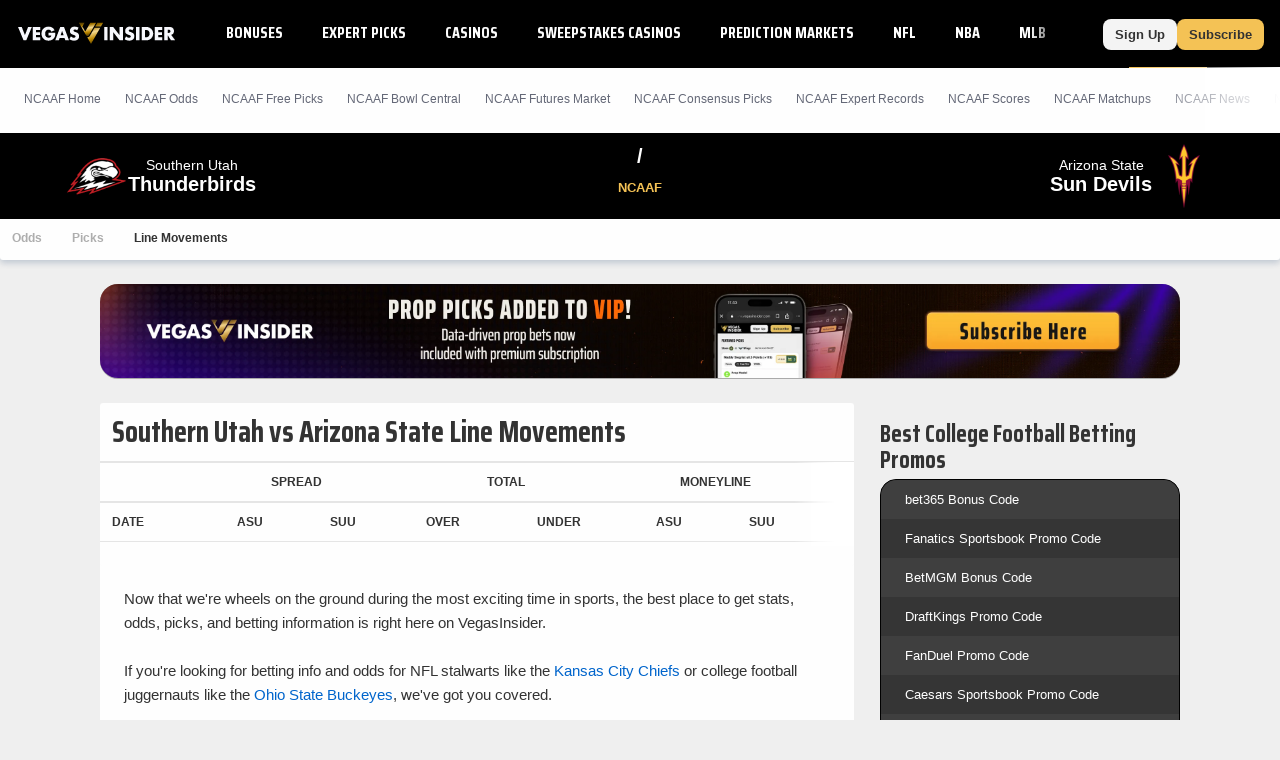

--- FILE ---
content_type: text/html;charset=UTF-8
request_url: https://www.vegasinsider.com/college-football/matchups/arizona-state-vs-southern-utah/line-movements/
body_size: 40199
content:
<!DOCTYPE html> <html lang="en"> <head> <title>Thunderbirds vs Sun Devils ncaaf line movements - 01.14.2026</title> <link rel="shortcut icon" href="https://bctn-vi.s3.amazonaws.com/img/favicon.svg?v=85d46d5" /> <link rel="apple-touch-icon" href="https://bctn-vi.s3.amazonaws.com/img/favicon.svg?v=85d46d5" /> <link rel="stylesheet" type="text/css" media="none" onload="if (media !== 'all') media = 'all';" href="https://fonts.googleapis.com/css?family=Saira+Condensed:400,700&display=swap" /> <meta name="robots" content="index, follow, max-image-preview:large, max-snippet:-1, max-video-preview:-1" /> <link rel="canonical" href="https://www.vegasinsider.com/college-football/matchups/arizona-state-vs-southern-utah/line-movements/" /> <meta name="title" content="Thunderbirds vs Sun Devils ncaaf line movements - 01.14.2026" /> <meta name="description" content="Line Movements for Thunderbirds vs Sun Devils provided by VegasInsider.com, along with more ncaaf information for your sports gaming and betting needs." /> <meta name="viewport" content="initial-scale=1.0, width=device-width, maximum-scale=5.0" /> <meta name="apple-mobile-web-app-capable" content="yes" /> <meta property="og:url" content="/college-football/matchups/arizona-state-vs-southern-utah/line-movements/" /> <meta property="og:type" content="website" /> <meta property="og:title" content="Thunderbirds vs Sun Devils ncaaf line movements - 01.14.2026" /> <meta property="og:site_name" content="VegasInsider"> <meta property="og:image" content="https://bctn-vi.s3.amazonaws.com/img/logo-dark.svg?v=85d46d5" /> <meta name="og:description" content="Line Movements for Thunderbirds vs Sun Devils provided by VegasInsider.com, along with more ncaaf information for your sports gaming and betting needs." /> <meta name="twitter:card" content="summary_large_image" /> <meta name="twitter:title" content="Thunderbirds vs Sun Devils ncaaf line movements - 01.14.2026" /> <meta name="twitter:site" content="@VegasInsider" /> <meta name="twitter:image" content="https://bctn-vi.s3.amazonaws.com/img/logo-dark.svg?v=85d46d5" /> <meta name="twitter:description" content="Line Movements for Thunderbirds vs Sun Devils provided by VegasInsider.com, along with more ncaaf information for your sports gaming and betting needs." />  <script src="https://cdn.cookielaw.org/scripttemplates/otSDKStub.js" type="text/javascript" charset="UTF-8" data-domain-script="01970c6f-5fcc-7202-ac13-a5342de59e58" ></script> <script type="text/javascript">function OptanonWrapper() { }</script>  <script type="text/javascript"> // Define dataLayer and the gtag function.
 window.dataLayer = window.dataLayer || [];
 function gtag() {
 dataLayer.push(arguments);
 }
// if the specific configuration per region is required
gtag('consent', 'default', {
 "ad_storage": "granted",
 "ad_user_data": "granted",
 "ad_personalization": "granted",
 "analytics_storage": "granted",
 "personalization_storage": "granted",
 "functionality_storage": "granted",
 "security_storage": "granted",
 "wait_for_update": "500",
 "region": ['US']
});
 // Set default consent to 'denied' as a placeholder
 gtag("consent", "default", {
 "ad_storage": "denied",
 "ad_user_data": "denied",
 "ad_personalization": "denied",
 "analytics_storage": "denied",
 "personalization_storage": "denied",
 "functionality_storage": "denied",
 "security_storage": "granted",
 "wait_for_update": "500"
 });</script> <script> (function(w, d, s, l, i) {
 w[l] = w[l] || [];
 w[l].push({
 'gtm.start': new Date().getTime(),
 'event': 'gtm.js'
 });
 var f = d.getElementsByTagName(s)[0];
 var j = d.createElement(s);
 y = l != 'dataLayer' ? '&l=' + l : '';
 j.async = true;
 j.src = 'https://www.googletagmanager.com/gtm.js?id=' + i + y;
 f.parentNode.insertBefore(j, f);
 })(window, document, 'script', 'dataLayer', 'GTM-MDDBCDD');</script> <script type="text/javascript"> !function(){"use strict";window.RudderSnippetVersion="3.0.14";var e="rudderanalytics";window[e]||(window[e]=[])
 ;var rudderanalytics=window[e];if(Array.isArray(rudderanalytics)){
 if(true===rudderanalytics.snippetExecuted&&window.console&&console.error){
 console.error("RudderStack JavaScript SDK snippet included more than once.")}else{rudderanalytics.snippetExecuted=true,
 window.rudderAnalyticsBuildType="legacy";var sdkBaseUrl="https://cdn.rudderlabs.com/v3";var sdkName="rsa.min.js"
 ;var scriptLoadingMode="async"
 ;var t=["setDefaultInstanceKey","load","ready","page","track","identify","alias","group","reset","setAnonymousId","startSession","endSession","consent"]
 ;for(var r=0;r<t.length;r++){var n=t[r];rudderanalytics[n]=function(t){return function(){var r
 ;Array.isArray(window[e])?rudderanalytics.push([t].concat(Array.prototype.slice.call(arguments))):null===(r=window[e][t])||void 0===r||r.apply(window[e],arguments)
 }}(n)}try{new Function('return import("")'),window.rudderAnalyticsBuildType="modern"}catch(a){}
 var i=document.head||document.getElementsByTagName("head")[0]
 ;var d=document.body||document.getElementsByTagName("body")[0];window.rudderAnalyticsAddScript=function(e,t,r){
 var n=document.createElement("script");n.src=e,n.setAttribute("data-loader","RS_JS_SDK"),t&&r&&n.setAttribute(t,r),
 "async"===scriptLoadingMode?n.async=true:"defer"===scriptLoadingMode&&(n.defer=true),
 i?i.insertBefore(n,i.firstChild):d.insertBefore(n,d.firstChild)},window.rudderAnalyticsMount=function(){
 "undefined"==typeof globalThis&&(Object.defineProperty(Object.prototype,"__globalThis_magic__",{get:function get(){
 return this},configurable:true}),__globalThis_magic__.globalThis=__globalThis_magic__,
 delete Object.prototype.__globalThis_magic__),
 window.rudderAnalyticsAddScript("".concat(sdkBaseUrl,"/").concat(window.rudderAnalyticsBuildType,"/").concat(sdkName),"data-rsa-write-key","2ihdzWDbygUAPwfbAbebv6qJdWh")
 },
 "undefined"==typeof Promise||"undefined"==typeof globalThis?window.rudderAnalyticsAddScript("https://polyfill-fastly.io/v3/polyfill.min.js?version=3.111.0&features=Symbol%2CPromise&callback=rudderAnalyticsMount"):window.rudderAnalyticsMount()
 ;var loadOptions={
 consentManagement: {
 enabled: true,
 provider: "oneTrust"
 },
 preConsent: {
 enabled: true,
 }
 }
 ;rudderanalytics.load("2yuTlhx63NnPfPVoO6W7XrD89wN","https://bettercollkagp.dataplane.rudderstack.com",loadOptions)}}
 }();</script> <script type="text/javascript"> rudderanalytics.identify("", {"email":null,"is_logged_in":false,"is_trialing":false,"user_id":null,"is_rg_carty":false,"is_rg_combo_lite":false,"is_rg_combo_pro":false,"is_rg_marketplace":false,"is_rg_props":false,"is_rg_simlabs":false,"is_rg_single_sport":false,"is_sao_premium":false,"is_vi_premium":false});
 
 rudderanalytics.page("Thunderbirds vs Sun Devils ncaaf line movements - 01.14.2026", {
 "author": ""
 });</script> <style>@charset "UTF-8";@font-face{font-family:'Saira Fallback';src:local("Tahoma");size-adjust:78%;ascent-override:130%;descent-override:68%}::-webkit-scrollbar{border-radius:4px;width:4px;height:0}::-webkit-scrollbar-track{background:#fefefe}::-webkit-scrollbar-thumb{width:4px;height:0;border-radius:4px;background:#f4c255}body{color:#333;font-family:Verdana,Geneva,sans-serif;font-size:13px;background-color:#efefef;overflow-x:hidden;margin:0;padding:0}@media print{body{background-color:#fff}}body::-webkit-scrollbar{border-radius:0;width:6px;height:0}body::-webkit-scrollbar-track{background:#000}body::-webkit-scrollbar-thumb{width:6px;height:0;border-radius:0;background:#f4c255}a{color:#0065cc;text-decoration:none}a:hover{color:#f4c255}a.fragment:hover{color:#0065cc}a.highlight{color:#f4c255}a.highlight:hover{color:#f1b125}h1[data-role="openable"],h1[data-role="linkable"],h1[data-role="tab"],h2[data-role="openable"],h2[data-role="linkable"],h2[data-role="tab"],span[data-role="openable"],span[data-role="linkable"],span[data-role="tab"],small[data-role="openable"],small[data-role="linkable"],small[data-role="tab"],a[data-role="openable"],a[data-role="linkable"],a[data-role="tab"]{cursor:pointer}h1[data-abbr]:before,h2[data-abbr]:before,span[data-abbr]:before,small[data-abbr]:before,a[data-abbr]:before{color:inherit;content:attr(data-abbr)}h1[data-abbr]>span,h2[data-abbr]>span,span[data-abbr]>span,small[data-abbr]>span,a[data-abbr]>span{display:none}@media screen and (min-width:768px){h1[data-abbr]:before,h2[data-abbr]:before,span[data-abbr]:before,small[data-abbr]:before,a[data-abbr]:before{display:none}h1[data-abbr]>span,h2[data-abbr]>span,span[data-abbr]>span,small[data-abbr]>span,a[data-abbr]>span{display:initial}}h1.large,h2.large,span.large,small.large,a.large{font-size:14px}h1.mid,h2.mid,span.mid,small.mid,a.mid{font-size:12px}h1.small,h2.small,span.small,small.small,a.small{font-size:10px}h1.micro,h2.micro,span.micro,small.micro,a.micro{font-size:8px}h1.italic,h2.italic,span.italic,small.italic,a.italic{font-style:italic}h1.caps,h2.caps,span.caps,small.caps,a.caps{text-transform:uppercase}h1.bold,h2.bold,span.bold,small.bold,a.bold{font-weight:bold}h1.normal,h2.normal,span.normal,small.normal,a.normal{font-weight:normal}h1.muted,h2.muted,span.muted,small.muted,a.muted{color:#646877}h1.black,h2.black,span.black,small.black,a.black{color:#333}h1.gray,h2.gray,span.gray,small.gray,a.gray{color:#aeaeae}h1.white,h2.white,span.white,small.white,a.white{color:#fefefe}h1.glass,h2.glass,span.glass,small.glass,a.glass{color:#e9ecef}h1.accent,h2.accent,span.accent,small.accent,a.accent{color:#8ea8c0}h1.highlight,h2.highlight,span.highlight,small.highlight,a.highlight{color:#f4c255}h1.purple,h2.purple,span.purple,small.purple,a.purple{color:#8a268a}h1.green,h2.green,span.green,small.green,a.green{color:#17b106}h1.red,h2.red,span.red,small.red,a.red{color:#e45254}h1.blue,h2.blue,span.blue,small.blue,a.blue{color:#275c88}h1.right,h2.right,span.right,small.right,a.right{float:right}h1.left,h2.left,span.left,small.left,a.left{float:left}h1.max,h2.max,span.max,small.max,a.max{width:100%;box-sizing:border-box}div.mobile-wrap{display:flex;flex-direction:column;justify-content:center;align-items:center}@media screen and (min-width:768px){div.mobile-wrap{flex-direction:row}}div.winner:after,div.win:after,span.winner:after,span.win:after,a.winner:after,a.win:after{content:'◀';color:#f4c255;font-weight:bold}input[type="text"],input[type="textarea"],input[type="submit"]{-webkit-appearance:none;-webkit-border-radius:0}ul{list-style:none;padding:0;margin:0}i{border:solid;border-width:0 2px 2px 0;display:inline-block;padding:2px;margin:0 5px}i.right{transform:rotate(-45deg)}i.left{transform:rotate(135deg)}i.up{transform:rotate(-135deg);margin-top:2px}i.down{transform:rotate(45deg);margin-bottom:2px}polygon.white,path.white,circle.white,rect.white{fill:#fefefe}polygon.accent,path.accent,circle.accent,rect.accent{fill:#8ea8c0}polygon.secondary,path.secondary,circle.secondary,rect.secondary{fill:#0065cc}polygon.primary,path.primary,circle.primary,rect.primary{fill:#000}polygon.highlight,path.highlight,circle.highlight,rect.highlight{fill:#f4c255}polygon.green,path.green,circle.green,rect.green{fill:#17b106}polygon.black,path.black,circle.black,rect.black{fill:#333}.mobile{display:block}@media screen and (min-width:768px){.mobile{display:none}}td.mobile,th.mobile{display:table-cell}@media screen and (min-width:768px){td.mobile,th.mobile{display:none}}.tablet{display:none}@media screen and (min-width:768px){.tablet{display:block}}td.tablet,th.tablet{display:none}@media screen and (min-width:768px){td.tablet,th.tablet{display:table-cell}}.desktop{display:none}@media screen and (min-width:1094px){.desktop{display:block}}.hidden{display:none}@media print{.screen{display:none}}.notification{display:none;align-items:center;border:1px solid #f4c255;background-color:white;margin:12px 0}.notification.active{display:flex}.notification.active:before{content:"\26A0";font-size:2.5em;color:#f4c255;padding:0 6px}.notification>p{padding:0 12px}.icon{width:18px}.tooltip>span:first-child,.tooltip>foreignObject{max-width:100px;width:100px;white-space:initial;display:none;font-size:10px;font-family:monospace}.tooltip:hover>span:first-child,.tooltip:hover foreignObject{display:block;position:absolute;color:#0065cc;background-color:#e5e5e5;border:1px solid #aeaeae;border-radius:3px;text-align:left;padding:6px;z-index:100}.noscrollbar{overflow:-moz-scrollbars-none;scrollbar-width:none}.noscrollbar::-webkit-scrollbar{display:none}table{font-size:12px;font-family:Helvetica,Arial,sans-serif;background-color:#fefefe;border:0;border-spacing:0;border-collapse:separate;position:relative;width:100%}table.matte{background-color:#e5e5e5}table.sticky{position:sticky;left:0}table>tbody.module.drawer.active{display:table-row-group}table>thead>tr.green>th,table>tbody>tr.header.green>th{border-bottom:solid 2px #17b106}table>thead>tr>th,table>tbody>tr.header>th{color:#333;background-color:#fefefe;border-top:solid 1px #e5e5e5;border-bottom:solid 1px #e5e5e5;padding:12px;text-transform:uppercase;white-space:nowrap;text-align:center}table>thead>tr>th.left,table>tbody>tr.header>th.left{text-align:left}table>thead>tr>th.right,table>tbody>tr.header>th.right{text-align:right}table>thead>tr>th.bordered,table>tbody>tr.header>th.bordered{border-right:1px solid #e5e5e5}table>thead>tr>th:first-child,table>tbody>tr.header>th:first-child{text-align:left}table>thead>tr>th:first-child.center,table>tbody>tr.header>th:first-child.center{text-align:center}table>thead>tr>th:first-child.right,table>tbody>tr.header>th:first-child.right{text-align:right}table>thead>tr>th.normal,table>tbody>tr.header>th.normal{text-transform:none;font-weight:normal}table>tbody>tr.mobile-row{display:table;width:100%}table>tbody>tr.mobile-row>td,table>tbody>tr.mobile-row>th{display:table-row}@media screen and (min-width:768px){table>tbody>tr.mobile-row{display:table-row}table>tbody>tr.mobile-row>td,table>tbody>tr.mobile-row>th{display:table-cell}}table>tbody>tr>th,table>tbody>tr>td{padding:12px;text-align:center;white-space:nowrap}table>tbody>tr>th.win,table>tbody>tr>th.loss,table>tbody>tr>th.push,table>tbody>tr>td.win,table>tbody>tr>td.loss,table>tbody>tr>td.push{font-size:12px;font-weight:bold}table>tbody>tr>th.wrap,table>tbody>tr>td.wrap{white-space:normal}table>tbody>tr>th.bold,table>tbody>tr>td.bold{font-weight:bold}table>tbody>tr>th.main,table>tbody>tr>td.main{width:100%}table>tbody>tr>th.accent,table>tbody>tr>td.accent{color:#8ea8c0}table>tbody>tr>th.highlight,table>tbody>tr>td.highlight{color:#f4c255}table>tbody>tr>th.muted,table>tbody>tr>td.muted{color:#646877}table>tbody>tr>th.win,table>tbody>tr>td.win{color:#f4c255}table>tbody>tr>th.loss,table>tbody>tr>td.loss{color:#aeaeae}table>tbody>tr>th.push,table>tbody>tr>td.push{color:#646877}table>tbody>tr>th.left,table>tbody>tr>td.left{text-align:left}table>tbody>tr>th.right,table>tbody>tr>td.right{text-align:right}table>tbody>tr>th.bordered,table>tbody>tr>td.bordered{border-right:1px solid #e5e5e5}table>tbody>tr>th.shrink,table>tbody>tr>td.shrink{font-size:10px;line-height:15px}@media screen and (min-width:768px){table>tbody>tr>th.shrink,table>tbody>tr>td.shrink{font-size:inherit}}table>tbody>tr>th.team,table>tbody>tr>td.team{white-space:nowrap;padding:6px 0}@media screen and (min-width:768px){table>tbody>tr>th.team,table>tbody>tr>td.team{padding:6px 12px}}table>tbody>tr>th:first-child,table>tbody>tr>td:first-child{text-align:left}table>tbody>tr>th:first-child.center,table>tbody>tr>td:first-child.center{text-align:center}table>tbody>tr>th:first-child.right,table>tbody>tr>td:first-child.right{text-align:right}table>tbody>tr>th>img,table>tbody>tr>th>a>img,table>tbody>tr>td>img,table>tbody>tr>td>a>img{vertical-align:middle}table>tbody>tr>th>img.avatar,table>tbody>tr>th>a>img.avatar,table>tbody>tr>td>img.avatar,table>tbody>tr>td>a>img.avatar{width:40px}table>tbody>tr>th>span.bold,table>tbody>tr>td>span.bold{font-weight:bold}table>tbody>tr>th>span.muted,table>tbody>tr>td>span.muted{color:#aeaeae}.module-body table>tbody>tr>th:nth-child(even),.module-body table>tbody>tr>td:nth-child(even){white-space:normal}table>tbody.alternating>tr:nth-child(odd)>th,table>tbody.alternating>tr:nth-child(odd)>td{background-color:#fefefe}table>tbody.alternating>tr:nth-child(even)>th,table>tbody.alternating>tr:nth-child(even)>td{background-color:#f4f4f4}table>tbody.divided>tr>th,table>tbody.divided>tr>td{border-bottom:1px solid #e5e5e5}table.main{font-size:13px;margin-bottom:24px}table.main>tbody>tr>th,table.main>tbody>tr>td{padding:12px}@media screen and (max-width:768px){table.mobile-grid{display:block}table.mobile-grid>thead{display:block}table.mobile-grid>thead>tr{display:grid;grid-template-columns:20% 1fr auto auto}table.mobile-grid>tbody{display:block}table.mobile-grid>tbody>tr>td:first-child>input{width:100%}}@media screen and (max-width:577px){table.mobile-grid>thead>tr{grid-template-columns:auto}table.mobile-grid>thead>tr>.desktop{display:none}table.mobile-grid>tbody>tr{display:grid;grid-template-rows:0fr 1fr;grid-template-columns:1fr auto}table.mobile-grid>tbody>tr>td:nth-child(2){grid-row-start:2;grid-column:1 / 4;box-sizing:border-box}table.mobile-grid>tbody>tr.hidden{display:none}}@media screen and (min-width:577px) and (max-width:768px){table.mobile-grid>thead>tr>th>input{max-width:100px}table.mobile-grid>tbody>tr>td:first-child{width:20%}}table.bordered{border-bottom:solid 1px #e5e5e5}table.framed{border-top:solid 1px #e5e5e5;border-bottom:solid 1px #e5e5e5}.segmented>tbody>tr>th,.segmented>tbody>tr>td,.segmented>thead>tr>th,.segmented>thead>tr>td{padding:0;border-right:solid 1px #e5e5e5}.segmented>tbody>tr>th.drawer,.segmented>tbody>tr>td.drawer,.segmented>thead>tr>th.drawer,.segmented>thead>tr>td.drawer{display:none}.segmented>tbody>tr>th.drawer.active,.segmented>tbody>tr>td.drawer.active,.segmented>thead>tr>th.drawer.active,.segmented>thead>tr>td.drawer.active{display:table-cell}@media screen and (min-width:768px){.segmented>tbody>tr>th.drawer,.segmented>tbody>tr>td.drawer,.segmented>thead>tr>th.drawer,.segmented>thead>tr>td.drawer{display:table-cell;vertical-align:baseline}.segmented>tbody>tr>th.drawer.tablet,.segmented>tbody>tr>td.drawer.tablet,.segmented>thead>tr>th.drawer.tablet,.segmented>thead>tr>td.drawer.tablet{display:none}}th[data-field]{cursor:pointer}th[data-field]>span.sorter{display:inline-flex;flex-flow:column wrap;position:absolute}th[data-field]>span.sorter>i.down{color:#aeaeae;margin-bottom:-1px}th[data-field]>span.sorter>i.up{color:#aeaeae;margin-top:-1px}th[data-field].active>span.sorter>i.down{color:#aeaeae}th[data-field].active>span.sorter>i.up{color:#333}th[data-field][data-desc="true"].active>span.sorter>i.down{color:#aeaeae}th[data-field][data-desc="true"].active>span.sorter>i.up{color:#333}th[data-field][data-desc="false"].active>span.sorter>i.down{color:#333}th[data-field][data-desc="false"].active>span.sorter>i.up{color:#aeaeae}small{display:block;color:#646877;font-size:10px;font-weight:normal}.scroll{overflow-x:auto;overflow-y:auto}.scroll.horiz{overflow-x:scroll;overflow-y:visible;-webkit-overflow-scrolling:touch}.scroll.vert{overflow-x:visible;overflow-y:scroll;-webkit-overflow-scrolling:touch}.scroll.short{min-height:350px}.scroll.half{min-height:180px}.scroll.betslip{max-height:300px}.scroll>div[data-role="chassis"]{padding:0;position:sticky;left:0}@media screen and (min-width:768px){.scroll>div[data-role="chassis"]{padding:24px}}.scroll::-webkit-scrollbar{width:0}.frozen>table>thead>tr>th:first-child,.frozen>table>thead>tr>td:first-child,.frozen>table>tbody>tr>th:first-child,.frozen>table>tbody>tr>td:first-child{position:sticky;position:-webkit-sticky;left:0;z-index:50}.fixed>div>table{margin:0}.fixed>div>table>thead>tr>th{position:sticky;position:-webkit-sticky;top:0;z-index:50}.fixed>div>table>thead>tr>th:first-child{z-index:60;width:18%}.fixed.small{height:320px}.fixed.med{height:410px}.button{display:inline-block;color:#333;font-weight:bold;text-decoration:none;background-color:#f4c255;justify-content:space-between;text-align:center;border-radius:3px;border:0;padding:12px;cursor:pointer;outline:0}.button:hover{color:#333;background-color:#f1b125}.button.wide{width:100%;box-sizing:border-box;max-width:100%;padding:12px 0}.button.slim{padding:8px 12px;border-radius:8px}.button.disabled{cursor:default;background-color:#aeaeae}.button.disabled:hover{background-color:#aeaeae}.button.clear{background-color:#fefefe;border:1px solid #333;color:#333}.button.clear.highlight{border:1px solid #f4c255}.button.clear:hover{background-color:#fefefe;border:1px solid #f4c255;color:#333}.button.lightblue{background-color:#c1cdff;color:#fefefe}.button.lightblue:hover{background-color:#8ea4ff;color:#fefefe}.button.green{background-color:#17b106;color:#fefefe}.button.green:hover{background-color:#149d05;color:#fefefe}.button.blue{background-color:#0065cc;color:#fefefe}.button.blue:hover{background-color:#005bb8;color:#fefefe}.button.matte{background-color:#f4f4f4;color:#333}.button.matte:hover{background-color:#e5e5e5;color:#333}.button.active>i.down{transform:rotate(-135deg);margin-bottom:0;margin-top:2px}.button.yellow{background-color:#ead566;color:#333}.button.yellow:hover{background-color:#e8d054;color:#333}.button.black{background-color:#4d4d4d;color:#fefefe}.button.black:hover{background-color:#333;color:#fefefe}.button.white{background-color:#fefefe;color:#333}.button.white:hover{background-color:#e5e5e5;color:#333}.button.pink{background-color:#ff1580;color:#fefefe}.button.pink:hover{background-color:#e10067;color:#fefefe}.button.cta{text-transform:uppercase;white-space:nowrap}.button.purchase{font-size:16px;font-weight:bold;border-radius:8px;padding:14px 32px;margin-bottom:6px}.button.rounded{border-radius:24px;margin:6px}.button-label{display:inline-block}.button-img{display:inline-flex;flex-flow:row nowrap;padding-left:12px}.button-img>img{display:inline-block;border:1px solid #e45254;border-radius:50%;height:auto;width:18px}.button-img>img:last-of-type{margin-right:0}.button-badge{display:block;box-sizing:border-box;position:absolute;color:white;bottom:16px;right:-8px}.button-badge.corner{position:relative;bottom:24px;left:-20px}.button-count{position:absolute;padding:3px 6px;font-size:10px;margin-left:3px;border:1px solid #ead566;border-radius:12px;background-color:#f4c255}.button-count>svg>path{fill:#fefefe}.button-count.matte{background-color:#e5e5e5;border:1px solid #ccc}.button-count.matte>svg>path{fill:#555}.selector{display:flex;position:relative;font-size:12px;font-weight:400;white-space:nowrap}.selector>a,.selector>span{display:flex;flex-flow:row nowrap;justify-content:space-between;cursor:pointer;position:relative;align-items:center;padding:6px 12px;text-decoration:none;box-sizing:border-box;background:#fefefe;border:solid 1px #e0e7ee;border-radius:3px;color:#555;font-family:Helvetica,Arial,sans-serif;font-weight:bold}.selector.picks{width:20%;margin-left:12px}.selector.picks>span{color:#fefefe;background-color:#17b106}@media screen and (min-width:768px){.selector.picks{width:100px;margin-left:12px}}@media screen and (min-width:768px){.selector{font-size:14px}}input{display:inline-block;text-align:start;cursor:text;font-family:Verdana,Geneva,sans-serif;border:0;background-color:#fefefe;padding:0 3px}input:focus{outline:0}.input-container{display:flex;align-items:center;box-sizing:border-box;white-space:nowrap;background-color:#fefefe;border:1px solid #e5e5e5;border-radius:3px;position:relative;margin-bottom:24px}.input-container>svg{padding:6px;height:16px}.input-container.filter{margin-bottom:0}.input-search{border-radius:3px;width:100%;height:32px}.input-results{position:absolute;top:30px;width:100%}.list{list-style:none;padding:0;margin:0}.list.cancel{display:none}.list.cancel.active{display:block;margin-left:24px}.list-item{background-color:#fefefe;padding:0}.list-item:nth-child(even){background-color:#f4f4f4}.list-item>a,.list-item>span{display:inline-flex;padding:12px 0 12px 12px}.list-item>a:last-child,.list-item>span:last-child{padding:12px}.nav{display:flex;list-style:none;flex-flow:row nowrap;font-size:12px}.nav.padded{padding-bottom:12px}.nav.mobile{display:flex}@media screen and (min-width:768px){.nav.mobile{display:none}}.nav.pill{background-color:#fefefe;border-radius:3px;max-height:30px;align-items:center;margin-bottom:12px}.nav.pbp{background-color:#e5e5e5}.nav.border{border:1px solid #e5e5e5;background-color:#e5e5e5}.nav.center{justify-content:center}.nav.dark{background-color:#474d64;border-radius:6px;margin-top:32px;padding:3px}@media screen and (min-width:636px){.nav.dark{display:none}}.nav.bold>.nav-item>a,.nav.bold>.nav-item>span{font-weight:bold;color:#aeaeae}.nav.bold>.nav-item>a.active,.nav.bold>.nav-item>span.active{color:#333}.nav.bold>.nav-item.active>a,.nav.bold>.nav-item.active>span{color:#333}.nav.bordered{border-bottom:1px solid #e5e5e5}.nav-item{display:flex}.nav-item>a,.nav-item>span{display:inline-block;box-sizing:border-box;text-decoration:none;padding:12px;width:100%}.nav-item>a.tooltip,.nav-item>span.tooltip{padding:6px}.nav-item>a{border-bottom:solid 3px transparent}.nav-item>a:after{content:'›';padding:0 0 0 6px;font-size:12px;font-weight:bold}.nav-item>span{border-bottom:solid 3px transparent}.nav-item.tab{display:block;flex:1;color:#fefefe;font-family:Helvetica,Arial,sans-serif;font-size:12px;text-align:center;background-color:#8ea8c0;border-left:2px solid #e5e5e5}.nav-item.tab:first-child{border-left:none}.nav-item.tab>a,.nav-item.tab>span{display:flex;width:100%;height:100%;border-bottom:0;justify-content:center;align-items:center}.nav-item.tab>a.active,.nav-item.tab>span.active{font-weight:bold;color:#333;background-color:#fefefe;border-bottom:0}.nav-item.tab>a.active.highlight,.nav-item.tab>span.active.highlight{color:#f4c255}.nav-item.tab.clear{color:#555;background-color:#f4f4f4}.nav-item.tab.clear>a,.nav-item.tab.clear>span{background-color:#f4f4f4;border-bottom:0}.nav-item.tab.clear>a.active,.nav-item.tab.clear>span.active{background-color:#fefefe;border-bottom:0}.nav-item.active:not(.page-header,.buttons)>a,.nav-item.active:not(.page-header,.buttons)>span{color:#f4c255;border-bottom:solid 3px #f4c255}.nav-item:hover:not(.page-header,.buttons)>a,.nav-item:hover:not(.page-header,.buttons)>span{border-bottom:solid 3px #f4c255}.nav-item:hover:not(.page-header,.buttons).disabled>a,.nav-item:hover:not(.page-header,.buttons).disabled>span{border-bottom:solid 3px transparent}.nav-item:hover.tab{background-color:#6d8fae}.nav-item:hover.tab>a,.nav-item:hover.tab>span{border-bottom:0}.nav-item:hover.tab.clear>a,.nav-item:hover.tab.clear>span{background-color:#eaeaea}.nav-item:hover.tab.clear>a.active,.nav-item:hover.tab.clear>span.active{background-color:#fefefe}.nav-item.button{display:block;color:#333;background-color:#fefefe;margin-right:12px;white-space:nowrap}.nav-item.button>a{display:flex;flex-direction:column;padding:0}.nav-item.button>a>span{font-size:9px;margin-top:3px}.nav-item.button:last-of-type{margin-right:none}.nav-item.button.active{color:#fefefe;background-color:#333}.nav-item.button.active>a{color:#fefefe;border-bottom:0}.nav-item.button.disabled{color:#333;background-color:#aeaeae}.nav-item.button.disabled>a{color:#333}.nav-item.label{display:block;font-size:10px;font-weight:bold;color:#646877;padding:12px;margin-right:12px;white-space:nowrap;background-color:#e5e5e5;box-shadow:0 3px 6px rgba(0,44,95,0.2);text-transform:uppercase}.nav-item.pill{display:block;flex:1;color:#333;font-family:Helvetica,Arial,sans-serif;font-size:12px;text-align:center;position:relative}.nav-item.pill.divided{border-right:solid 1px #e0e7ee}.nav-item.pill.divided:last-of-type{border-right:0}.nav-item.pill>a,.nav-item.pill>span{border-bottom:0}.nav-item.pill>a.active,.nav-item.pill>span.active{color:#fefefe;background-color:#f4c255;border-radius:3px;width:100%;max-width:380px;box-shadow:0 3px 6px rgba(0,44,95,0.2)}.nav-item.pill>a.inactive,.nav-item.pill>span.inactive{color:#aeaeae;border-radius:3px;width:100%}.nav-item.pill.dark{background-color:#474d64;color:#aeaeae;text-transform:capitalize}.nav-item.pill.dark>span.active{background-color:#fefefe;color:#f4c255}.nav-select{margin:12px}.nav-select.small{width:100px}span.pill{color:#fefefe;padding:6px;border-radius:24px;margin:6px;width:-moz-fit-content;width:fit-content}span.pill.white{background-color:#fefefe;color:#555}span.pill.matte{background-color:#e5e5e5;color:#646877}span.pill.green{background-color:#17b106}span.pill.yellow{background-color:#ead566}span.pill.orange{background-color:#f98c13}span.pill.red{background-color:#e45254}span.pill.highlight{background-color:#f4c255;color:#333}span.pill.wide{padding:6px 24px}span.pill.small{display:inline-block;padding:3px;min-width:12px;margin:0 0 0 12px}span.pill.bubble{display:inline-flex;width:12px;height:12px;font-size:12px;line-height:12px;border-radius:12px;justify-content:center}.frozen>.nav>.nav-item:first-child{position:sticky;position:-webkit-sticky;left:0;z-index:50;box-shadow:0 3px 6px rgba(0,44,95,0.2)}.menu{display:none;position:absolute;top:100%;min-width:100%;list-style:none;outline:0;max-height:295px;overflow-y:auto;margin:0;padding:0;border-radius:0 0 3px 3px;box-shadow:0 3px 6px rgba(0,44,95,0.8);z-index:1000}.menu.active{display:block}.menu.accent{border:1px solid #f4c255;border-top:0;min-width:97%;margin-top:-3px}.menu.accordion\@mobile{position:initial;box-shadow:none}@media screen and (min-width:768px){.menu.accordion\@mobile{position:absolute}}.menu.right{right:0}.menu.left{left:0}.picks .menu{max-height:275px}.menu-item{background-color:#fefefe;border-bottom:solid 1px #e5e5e5}.menu-item>a,.menu-item>span{display:inline-block;box-sizing:border-box;text-decoration:none;border-left:solid 3px transparent;padding:16px;width:100%;cursor:pointer}.menu-item:not(.page-header).active>a,.menu-item:not(.page-header).active>span{border-left:solid 3px #f4c255}.menu-item:not(.page-header).active>a.active,.menu-item:not(.page-header).active>span.active{border-left:solid 3px #f4c255}.menu-item:not(.page-header).active>a:after,.menu-item:not(.page-header).active>span:after{display:inline-flex;background:#f4c255;content:"";height:8px;width:8px;border-radius:50%;margin:0 12px}.menu-item:hover:not(.page-header):not(.menu-header){background-color:#e5e5e5}.menu-item:hover:not(.page-header):not(.menu-header)>a,.menu-item:hover:not(.page-header):not(.menu-header)>span{border-left:solid 3px #f4c255}@media screen and (min-width:1094px){.menu-item>a,.menu-item>span{padding:12px}}.progress-bar{display:flex;flex-flow:row nowrap;justify-content:space-between;align-items:center;background-color:#e5e5e5;border-radius:3px;height:24px;line-height:24px;overflow:hidden;width:100%}.progress-bar>span.percentage-a{color:#333;font-weight:bold;background-color:#f4c255;padding:3px}.progress-bar>span.percentage-b{text-align:right;background-color:#e5e5e5;padding:3px}.container{display:block;box-sizing:border-box;width:100%;margin:0 0 24px;padding:0}.container.drawer{display:none}.container.drawer.active{display:block}.container-header{display:flex;flex-flow:row wrap;justify-content:space-between}.container-header>h1,.container-header>h2,.container-header>.h1,.container-header>.h2{color:#000;font-family:"Saira Condensed","Saira Fallback",Tahoma,Helvetica,sans-serif;font-weight:bold;font-size:20px;text-transform:uppercase;margin:auto 12px 12px;padding:0}@media screen and (min-width:1094px){.container-header>h1,.container-header>h2,.container-header>.h1,.container-header>.h2{margin:auto 0 12px}}@media print{.container-header{display:block;position:relative;page-break-inside:avoid}.container-header:after{content:"";display:block;height:100px;margin-bottom:-100px}.container-header>h1,.container-header>h2{margin:32px 0 12px}}.container-header.tablet{display:none}@media screen and (min-width:768px){.container-header.tablet{display:flex}}.container-header.nav{display:flex;font-family:Helvetica,Arial,sans-serif;font-size:12px;line-height:1.4;margin:0;padding:0 0 12px 12px}@media screen and (min-width:768px){.container-header.nav{padding:0 0 12px 0}}@media print{.container-header.nav{display:none}}.container-header.nav-item>a,.container-header.nav-item>span{border-bottom:0;padding:0 6px;white-space:nowrap}.container-header.nav-item:first-child>a,.container-header.nav-item:first-child>span{padding:0 6px 6px 0}.container-header.nav-item:last-child>a,.container-header.nav-item:last-child>span{padding:0 0 0 6px}@media screen and (max-width:768px){.container-header.nav-item:last-child>a,.container-header.nav-item:last-child>span{padding:0 6px}}.container-header.nav-item.active>a,.container-header.nav-item.active>span,.container-header.nav-item:hover>a,.container-header.nav-item:hover>span{border-bottom:0}.container-header>div{margin-bottom:12px}.container-header.justified{white-space:nowrap}@media screen and (min-width:577px){.container-header.justified{justify-content:space-between}}.container-header.justified>a,.container-header.justified>span,.container-header.justified>div{padding-right:12px}.container-body.scroll{overflow:scroll}.container-body.matte{background-color:#efefef;padding-top:24px}.container-body>h2{font-size:16px}.container-body>p{padding:0 12px 12px;margin:0}.container-body>p:last-child{padding:0 12px}@media screen and (min-width:768px){.container-body>p{padding:0 0 12px}.container-body>p:last-child{padding:0}}.container-body.flex{display:flex;flex-wrap:wrap;justify-content:center;align-items:center;gap:12px;padding-bottom:12px}.container-body.columns{display:flex;flex-flow:row wrap;justify-content:space-between}.container-body.columns>div{width:100%}@media screen and (min-width:768px){.container-body.columns>div{width:calc(50% - 6px)}}.container-body.padded{padding-top:24px;padding-bottom:24px}.container-body.grid{padding-top:24px;display:grid;grid-template-columns:repeat(auto-fill,minmax(300px,1fr));column-gap:24px}.container-body.grid.premium{row-gap:24px}.container-body.teaser{max-height:220px;overflow:hidden;-webkit-mask:linear-gradient(black 50%,transparent)}.module{display:inline-block;box-sizing:border-box;color:#555;background-color:#fefefe;border-radius:3px;box-shadow:0 3px 6px rgba(0,44,95,0.2);margin:0 0 24px;padding:0;width:100%}.module.matte{background-color:#e5e5e5}.module.padded{padding-top:12px}.module.page{margin-bottom:0}.module.drawer{display:none;border-radius:0;margin:0}.module.drawer.active{display:block}.module.drawer .steps-header-closer{display:inline}.module.drawer.radius{border-radius:16px}.module.flat{border-radius:0}.module.noshadow{box-shadow:none}.module.rollup{box-shadow:0 -3px 6px rgba(0,44,95,0.2)}.module.spot{display:flex;flex-flow:column nowrap;justify-content:center;align-items:center;background-size:cover}.module.selectors{min-height:420px}.module.mobile{display:block}@media screen and (min-width:768px){.module.mobile{display:none}}.module.desktop{display:none}@media screen and (min-width:768px){.module.desktop{display:block}}@media print{.module.screen{display:none}}@media screen and (max-width:768px){.module.mobile-fixed{position:fixed;bottom:0;width:100%;box-shadow:0 0 10px rgba(0,44,95,0.9);margin-bottom:0}}.module.reset{margin-bottom:-24px}.module-header.container-body>h1,.module-header.container-body>h2,.module-header.container-body>h3{padding-left:0}.module-header>h1,.module-header>h2,.module-header>h3,.module-header>span{color:#333;font-family:"Saira Condensed","Saira Fallback",Tahoma,Helvetica,sans-serif;font-weight:bold;margin:0;text-transform:uppercase}.module-header>h1,.module-header>.h1{font-size:26px}.module-header>h2,.module-header>.h2{font-size:24px}.module-header>h3,.module-header>.h3{font-size:22px}.module-header,.module-footer{left:0;display:flex;flex-flow:row nowrap;align-items:center}.module-header>h1,.module-header>h2,.module-header>h3,.module-header>img,.module-header>span,.module-footer>h1,.module-footer>h2,.module-footer>h3,.module-footer>img,.module-footer>span{padding:12px 6px}.module-header>h1:first-child,.module-header>h2:first-child,.module-header>h3:first-child,.module-header>img:first-child,.module-header>span:first-child,.module-footer>h1:first-child,.module-footer>h2:first-child,.module-footer>h3:first-child,.module-footer>img:first-child,.module-footer>span:first-child{padding-left:12px}.module-header.justified,.module-footer.justified{white-space:nowrap}@media screen and (min-width:577px){.module-header.justified,.module-footer.justified{justify-content:space-between}}.module-header.justified>a,.module-header.justified>span,.module-header.justified>div,.module-footer.justified>a,.module-footer.justified>span,.module-footer.justified>div{padding:12px}@media screen and (max-width:577px){.module-header.justified.flex-wrapped,.module-footer.justified.flex-wrapped{white-space:normal}}@media screen and (max-width:577px){.module-header.flex-wrapped,.module-footer.flex-wrapped{flex-flow:row wrap}.module-header.flex-wrapped>div.filters.daily,.module-footer.flex-wrapped>div.filters.daily{border:1px #e5e5e5;border-style:solid none;margin:12px 0}}.module-header.subheading,.module-header.subparagraph,.module-footer.subheading,.module-footer.subparagraph{flex-flow:column nowrap;align-items:flex-start;justify-content:left;width:100%}.module-header.subheading.small,.module-header.subparagraph.small,.module-footer.subheading.small,.module-footer.subparagraph.small{width:initial}.module-header.subheading.hidden,.module-header.subparagraph.hidden,.module-footer.subheading.hidden,.module-footer.subparagraph.hidden{display:none;align-items:center}.module-header.subheading.hidden>span,.module-header.subparagraph.hidden>span,.module-footer.subheading.hidden>span,.module-footer.subparagraph.hidden>span{font-weight:bold;padding:12px 0 0}.module-header.subheading.hidden>a,.module-header.subparagraph.hidden>a,.module-footer.subheading.hidden>a,.module-footer.subparagraph.hidden>a{margin:6px 12px 12px 12px}.module-header.subheading>h1,.module-header.subheading>h2,.module-header.subheading>h3,.module-header.subparagraph>h1,.module-header.subparagraph>h2,.module-header.subparagraph>h3,.module-footer.subheading>h1,.module-footer.subheading>h2,.module-footer.subheading>h3,.module-footer.subparagraph>h1,.module-footer.subparagraph>h2,.module-footer.subparagraph>h3{padding:12px 12px 0 12px}.module-header.subheading>p,.module-header.subparagraph>p,.module-footer.subheading>p,.module-footer.subparagraph>p{padding:0 12px}.module-header.subheading>span,.module-header.subparagraph>span,.module-footer.subheading>span,.module-footer.subparagraph>span{color:#333;font-size:12px;font-weight:normal;padding:0 12px 12px}.module-header.subparagraph>span,.module-footer.subparagraph>span{padding:12px}.module-header>a.button,.module-header button,.module-footer>a.button,.module-footer button{margin:12px}.module-header>a.button.wide,.module-header button.wide,.module-footer>a.button.wide,.module-footer button.wide{width:100%}.module-header>img,.module-footer>img{width:18px}.module-header.accent,.module-footer.accent{background-color:#cfdae5}.module-header.meta,.module-footer.meta{background-color:#e5e5e5;justify-content:start}.module-header.main>h2,.module-footer.main>h2{font-family:Helvetica,Arial,sans-serif;font-size:20px;text-transform:uppercase}.module-header.nav,.module-footer.nav{display:none;font-family:Helvetica,Arial,sans-serif;font-size:12px;line-height:1.4;margin:0}@media screen and (min-width:768px){.module-header.nav,.module-footer.nav{display:flex}}.module-header.nav-item>a,.module-header.nav-item>span,.module-footer.nav-item>a,.module-footer.nav-item>span{border-bottom:0;padding:0 6px}.module-header.nav-item:last-child>a,.module-header.nav-item:last-child>span,.module-footer.nav-item:last-child>a,.module-footer.nav-item:last-child>span{padding:0 0 0 6px}.module-header.nav-item.active>a,.module-header.nav-item.active>span,.module-header.nav-item:hover>a,.module-header.nav-item:hover>span,.module-footer.nav-item.active>a,.module-footer.nav-item.active>span,.module-footer.nav-item:hover>a,.module-footer.nav-item:hover>span{border-bottom:0}.module-header.divided{border-top:solid 1px #e5e5e5;border-bottom:solid 1px #e5e5e5}.module-footer.divided{border-top:solid 1px #e5e5e5}.module-body>p{padding:12px;margin:0}.module-body.reset{margin-bottom:-18px}.module-body.blank-slate{text-align:center;padding:20px}.module-body.blank-slate>ul.nav{justify-content:center}.module-body.blank-slate>ul.nav>li.nav-item>a,.module-body.blank-slate>ul.nav>li.nav-item>span{padding:12px 12px 0}.module-body.blank-slate>ul.nav>li.nav-item>a:hover,.module-body.blank-slate>ul.nav>li.nav-item>span:hover{text-decoration:none}.module-body.emphasized{border-left:solid 6px #f4c255}.module-body.author{display:flex;justify-content:flex-start;padding:12px}@media screen and (min-width:768px){.module-body.author{align-items:center}}.module-body.blur{position:relative}.module-body.blur:after{content:'';display:flex;width:60px;height:calc(100% - 20px);right:0;position:absolute;z-index:999;top:0;background:linear-gradient(to right,rgba(255,255,255,0) 0,rgba(255,255,255,0.7) 40%,#fff 70%)}[data-role="cookie"]{display:none}.cookie{background:#000;color:#fefefe;box-sizing:border-box;position:fixed;bottom:0;left:0;font-family:Verdana,Geneva,sans-serif;font-size:13px;width:100%;height:auto;z-index:9998}.cookie.modal{min-height:100px;background-color:#fefefe;color:#000;border:1px solid #aeaeae;border-radius:12px;box-shadow:0 1px 6px #a4a4aa;width:calc(100% - 18px);margin:9px;z-index:9999}.cookie-container{text-align:center;padding:10px}.cookie-container.modal{display:flex;flex-flow:column nowrap;justify-content:space-between;align-items:center;margin:12px;padding:0}.cookie-text{display:inline-flex;align-items:center;justify-content:space-between;width:100%;margin-bottom:12px;padding-top:6px}.cookie-text>img{max-width:50px}.cookie-text>span{font-family:Helvetica,Arial,sans-serif;font-size:1.25rem;font-weight:bold}.cookie-title{display:block;margin-bottom:10px}.cookie-cta{width:100%}.cookie-cta>a{align-items:center;background-color:#17b106;border-radius:4px;color:#fefefe;display:flex;font-size:14px;font-weight:600;height:44px;justify-content:center;text-decoration:none;text-transform:uppercase;text-align:center;width:100%}.cookie-cta>a:hover{background-color:#000;color:#fefefe}.cookie-cta.pink>a{background-color:#ff1580}.cookie-btn{display:inline-block;background:#0065cc;color:#fefefe;text-decoration:none;cursor:pointer;border-radius:5px;margin:0 10px;padding:10px}.cookie-close.button{display:inline-block;background:#f4c255;color:#333;text-decoration:none;cursor:pointer;border-radius:5px;margin:0 10px 0 0;padding:10px}.cookie-close.corner{position:relative;bottom:3px}.cookie-close.corner:after{display:inline-block;content:"\00d7";font-size:32px;color:#aeaeae}.pblks{background:#fefefe;margin:0 auto;max-width:1024px;width:100%}.article .pblks{white-space:normal}@media print{.article .pblks{display:none}}.article.banner .pblks{margin-top:0;max-width:1078px}@media screen and (min-width:768px){.article.banner .pblks{margin-top:24px}}@media screen and (max-width:1094px){.article .pblks,.cards [data-role="chassis"] .pblks{margin:0}}.article.blank-slate .article .pblks,.article.blank-slate .cards [data-role="chassis"] .pblks{margin-bottom:24px}@media screen and (max-width:1094px){.cards>[data-role="chassis"] .pblks{margin:0}}.pblk{border-bottom:solid 1px #e5e5e5;margin:0 auto 3em;width:90%}@media screen and (max-width:768px){.pblk{border:solid 1px #e5e5e5}}.article .pblk{border-radius:3px;box-shadow:0 3px 6px rgba(0,44,95,0.2)}.article .pblk{margin:0;width:100%;height:100px}@media print{.article .pblk{display:none}}.article .pblk,.cards [data-role="chassis"] .pblk{display:flex;flex-flow:column nowrap;justify-content:space-around;align-items:center;box-sizing:border-box;height:100%;min-height:100px;background-size:cover;background-repeat:no-repeat;border:0}@media screen and (min-width:768px){.article .pblk,.cards [data-role="chassis"] .pblk{flex-flow:row nowrap}}@media screen and (max-width:768px){.article .pblk,.cards [data-role="chassis"] .pblk{background-position:center}}.pblk.background-top\@desktop{background-position:top}.pblk.background-center\@desktop{background-position:center}.pblk.background-bottom\@desktop{background-position:bottom}.pblk-head{padding:32px 0;position:relative;width:100%;z-index:1}.pblk-head>a{display:block;width:100%}@media screen and (min-width:768px){.pblk-head{padding:21px 0}}.cards [data-role="chassis"] .pblk-head,.article .pblk-head{text-align:center;justify-content:center}.cards [data-role="chassis"] .pblk-head>img,.cards [data-role="chassis"] .pblk-head>a>img,.article .pblk-head>img,.article .pblk-head>a>img{position:relative;height:64px}.article .cards [data-role="chassis"] .pblk-head,.article .article .pblk-head{border-top-left-radius:3px;border-top-right-radius:3px;border-bottom-left-radius:0}@media screen and (min-width:768px){.cards [data-role="chassis"] .pblk-head>img,.cards [data-role="chassis"] .pblk-head>a>img,.article .pblk-head>img,.article .pblk-head>a>img{height:42px;width:100%}.article .cards [data-role="chassis"] .pblk-head,.article .article .pblk-head{border-top-right-radius:0;border-bottom-left-radius:3px}}.pblk-hdr{display:block;box-sizing:border-box;color:#fefefe;text-align:center;text-transform:uppercase;font-family:Helvetica,Arial,sans-serif;font-weight:bold;background:#17b106;padding:3px 0;font-size:13px}@media print{.pblk-hdr{display:none}}.svg-grad{bottom:0;height:100%;left:0;object-fit:cover;position:absolute;right:0;top:0;width:100%;z-index:1}.svg-grad>img{max-width:initial;object-fit:cover}.pblk-hnum{align-items:center;background-color:#fefefe;display:flex;justify-content:center;left:0}.article .pblk-hnum{display:none}.n1,.n2,.n3,.num{display:block;font-size:34px;font-style:italic;font-weight:900;text-align:center;text-transform:uppercase;width:100%;line-height:1.5em}.n1{background:linear-gradient(0deg,#e2a300 0,#feda56 100%);-webkit-background-clip:text;-webkit-text-fill-color:rgba(0,0,0,0.0001)}.n2{background:linear-gradient(0deg,#909fa7 0,#cbd6dc 100%);-webkit-background-clip:text;-webkit-text-fill-color:transparent}.n3{background:linear-gradient(0deg,#bd8c6d 0,#fcd8c2 100%);-webkit-background-clip:text;-webkit-text-fill-color:transparent}.num{color:#aaa}.pblk-logo{position:relative;text-align:center;z-index:10;width:100%}.pblk-logo>img{display:inline-block;height:40px;width:90%}@media screen and (min-width:768px){.pblk-logo>img{height:auto}}@media screen and (max-width:768px){.article .pblk-logo>img{height:24px}}.pblk-cont{padding:1em 0 0 0}@media screen and (max-width:768px){.pblk-cont{margin-bottom:-24px}}@media screen and (max-width:768px){.article .pblk-cont{margin-bottom:0;padding:1em 0 1em 0}}.blk-cont-offer{color:#191919;font-size:22px;line-height:24px;font-weight:600;margin:0 6px 6px}@media screen and (min-width:768px){.blk-cont-offer{margin:0 0 1em}.article .blk-cont-offer{margin:auto 1em;min-width:40%}}.blk-cont-offer>a{color:#191919;text-decoration:none}.article .blk-cont-offer>a{font-size:.8em}.blk-cont-offer>a>span{color:#1b96ff}.blk-cont-offer>a:hover{color:#191919}.blk-cont-offer>a:hover>span{color:#1b96ff}.article .blk-cont-offer,.cards [data-role="chassis"] .blk-cont-offer{text-align:center;margin:12px}.article .blk-cont-offer>a,.cards [data-role="chassis"] .blk-cont-offer>a{display:flex;flex-flow:column wrap;font-family:Helvetica,Arial,sans-serif;font-size:24px;text-decoration:none;line-height:32px}.article .blk-cont-offer>a>span,.cards [data-role="chassis"] .blk-cont-offer>a>span{font-size:14px}.article .blk-cont-offer>a>span:last-child,.cards [data-role="chassis"] .blk-cont-offer>a>span:last-child{font-size:12px}.article .blk-cont-offer>a>span>ul,.cards [data-role="chassis"] .blk-cont-offer>a>span>ul{display:block}.article .blk-cont-offer>a>span>ul>li:before,.cards [data-role="chassis"] .blk-cont-offer>a>span>ul>li:before{content:"\2714\0020";font-size:18px;color:var(--checkmark-color)}@media screen and (min-width:768px){.article .blk-cont-offer,.cards [data-role="chassis"] .blk-cont-offer{text-align:left}.article .blk-cont-offer>a,.cards [data-role="chassis"] .blk-cont-offer>a{line-height:24px;font-size:18px}.article .blk-cont-offer>a>span>ul,.cards [data-role="chassis"] .blk-cont-offer>a>span>ul{display:none}}.rev-link{font-size:13px;margin-bottom:1.5em;text-align:center}@media screen and (max-width:768px){.rev-link{display:inline-block;box-sizing:border-box;position:relative;top:4px;border-radius:4px;background-color:rgba(249,140,19,0.1);margin-bottom:0;margin-left:12px;padding:14px;width:44%}}.rev-link>a{color:#f98c13;text-decoration:none}.rev-link>a:hover{color:#d47205}.article .rev-link{display:none}.rev-stars{margin-bottom:1em;text-align:center}.article .rev-stars{display:none}.rating>.rating-text{display:block;margin-bottom:5px}.stars-cont{position:relative;display:inline-block;color:transparent;font-size:20px;line-height:1;height:23px;width:100px}.stars-cont:before{content:"★★★★★";background:linear-gradient(90deg,#ffbf1b 100%,#cacaca 100% 100%);-webkit-background-clip:text;-webkit-text-fill-color:transparent}.stars0:before{background:linear-gradient(90deg,#ffbf1b 0,#cacaca 0 100%);-webkit-background-clip:text;-webkit-text-fill-color:transparent}.stars0-5:before{background:linear-gradient(90deg,#ffbf1b 10%,#cacaca 10% 100%);-webkit-background-clip:text;-webkit-text-fill-color:transparent}.stars1:before{background:linear-gradient(90deg,#ffbf1b 20%,#cacaca 20% 100%);-webkit-background-clip:text;-webkit-text-fill-color:transparent}.stars1-5:before{background:linear-gradient(90deg,#ffbf1b 30%,#cacaca 30% 100%);-webkit-background-clip:text;-webkit-text-fill-color:transparent}.stars2:before{background:linear-gradient(90deg,#ffbf1b 40%,#cacaca 40% 100%);-webkit-background-clip:text;-webkit-text-fill-color:transparent}.stars2-5:before{background:linear-gradient(90deg,#ffbf1b 50%,#cacaca 50% 100%);-webkit-background-clip:text;-webkit-text-fill-color:transparent}.stars3:before{background:linear-gradient(90deg,#ffbf1b 60%,#cacaca 60% 100%);-webkit-background-clip:text;-webkit-text-fill-color:transparent}.stars3-5:before{background:linear-gradient(90deg,#ffbf1b 70%,#cacaca 70% 100%);-webkit-background-clip:text;-webkit-text-fill-color:transparent}.stars4:before{background:linear-gradient(90deg,#ffbf1b 80%,#cacaca 80% 100%);-webkit-background-clip:text;-webkit-text-fill-color:transparent}.stars4-5:before{background:linear-gradient(90deg,#ffbf1b 90%,#cacaca 90% 100%);-webkit-background-clip:text;-webkit-text-fill-color:transparent}.stars5:before{background:linear-gradient(90deg,#ffbf1b 100%,#cacaca 100% 100%);-webkit-background-clip:text;-webkit-text-fill-color:transparent}.blk-cben{display:none;list-style:none;margin:0 0 1em;padding:0}.blk-cben>li{align-items:center;display:flex;font-size:13px;flex-flow:row nowrap;margin-bottom:8px}.blk-cben>li::before{color:#1b96ff;content:"\2713";display:inline-block;font-size:14px;line-height:1;margin-right:5px;width:11px}.article .blk-cben{display:none}.blk-clink{padding:1em}@media screen and (max-width:768px){.blk-clink{display:inline-block;position:relative;margin-left:52%;padding:0;bottom:16px;width:45%}}.blk-clink>a{align-items:center;background-color:#f98c13;border-radius:4px;color:#fefefe;display:flex;font-size:14px;font-weight:600;height:44px;justify-content:center;text-decoration:none;text-transform:uppercase;text-align:center;width:100%}.blk-clink>a:hover{background-color:#d47205;color:#fefefe}.blk-clink.green>a{background-color:#17b106}.blk-clink.green>a:hover{background-color:#149805}@media screen and (max-width:768px){.article .blk-clink{display:block;position:relative;bottom:0;margin:0 auto;padding:0 0 12px}}.blk-clink.spot{width:auto;margin-top:12px}@media only screen and (max-width:767px){.blk-cont-offer{align-items:center;display:flex;justify-content:center;text-align:center}.blk-cont-offer>span{margin-right:5px}}@media only screen and (max-width:1093px){.pblk-hnum{border-radius:50%;box-shadow:0 4px 10px rgba(0,0,0,0.1);height:46px;left:16px;line-height:1;position:absolute;top:-23px;width:46px;z-index:10}}.pblk-head>img,.pblk-head>a>img{max-width:initial;position:absolute}@media only screen and (max-width:1093px) and (min-width:768px){.pblk{box-shadow:0 4px 8px rgba(0,0,0,0.05),0 0 12px rgba(0,0,0,0.06);display:flex;margin-bottom:2.25em}.blk-cont-offer{line-height:1.2}.blk-clink>a{height:60px}.article .blk-clink>a{height:44px}}@media only screen and (min-width:768px){.pblk-head{align-items:center;align-self:stretch;display:flex;min-width:25%;width:30%}.pblk-cont{padding:1.66em 1em;width:45%}.article .pblk-cont{margin:auto 0}.blk-cont-rev{align-items:center;display:flex;flex-flow:row nowrap}.rev-link{margin-bottom:0}.rev-stars{margin-bottom:0;margin-right:1em}.blk-clink{align-self:center;width:20%;white-space:nowrap}.blk-clink>a{font-size:16px}.article .blk-clink{min-width:25%}}@media only screen and (min-width:1094px){.filt-tu{margin-bottom:1.5em}.pblk{display:flex;margin-bottom:0}.pblk-head{overflow:hidden;padding:0}.pblk-head>img,.pblk-head>a>img{max-width:initial;position:absolute}.pblk-hnum{height:100%;position:relative;width:85px;z-index:10}.blk-cben{display:block;margin:1.5em 0 1em;width:33%}}.promo-code-section{margin-bottom:40px;padding:20px;position:relative}.promo-code-section.light{border-bottom:solid 1px #e5e5e5;border-top:solid 1px #e5e5e5;background:#fefefe}.promo-code-section.light>.ftr>.title,.promo-code-section.light .hdr>.title{color:#2d363b}.promo-code-section.light>.bdy{background-color:#292f33;color:#fefefe}.promo-code-section.dark>.ftr,.promo-code-section.dark>.hdr{color:#fefefe}.promo-code-section.dark>.ftr>.title,.promo-code-section.dark>.hdr>.title{color:#fefefe}.promo-code-section.dark>.bdy{background-color:#fefefe;color:#292f33}.promo-code-section .hdr .logo img{display:block}.promo-code-section img.pcode-grad{bottom:0;height:100%;left:0;max-width:initial;object-fit:cover;pointer-events:none;position:absolute;right:0;top:0;width:100%;z-index:1}.promo-code-section>.row{display:flex;flex-wrap:nowrap;flex-direction:column;flex-flow:column nowrap;align-items:center;position:relative;z-index:10}.promo-code-section>.hdr>.title{font-size:32px;font-weight:700;text-transform:uppercase;line-height:1;padding:15px 0 0}.promo-code-section>.bdy{padding:20px;margin-top:15px;text-align:center;position:relative;z-index:10}.promo-code-section>.bdy>.title{font-size:36px;line-height:36px;font-weight:700;max-width:none}.promo-code-section>.bdy>.cta{margin-bottom:15px}.promo-code-section>.bdy>.cta>.btn{border-radius:6px;font-weight:400;font-size:18px}.promo-code-section>.bdy>.code{width:200px;height:55px;line-height:54px;margin:20px auto 15px;background:#fffdbf;border-radius:6px;border:1px dashed #cecb7c;font-size:30px;font-weight:700;color:#2d363b}.promo-code-section>.bdy>.code-link>a{display:block;height:55px;margin:20px auto 15px;position:relative;cursor:pointer}.promo-code-section>.bdy>.code-link>a>.btn-text-corner{display:block;width:59px;height:54px;margin-top:2px;position:absolute;right:-9px;top:5px;z-index:15;transform:rotateZ(22deg) translate(0,-10px) scaleX(0.9);background:linear-gradient(38deg,#4cb2ff 0,#48a5e1 49%,rgba(202,235,137,0) 50%,rgba(255,255,255,0) 100%) 0 6px no-repeat;border-top-left-radius:0;border-top-right-radius:0;border-bottom-right-radius:6px;border-bottom-left-radius:6px}.promo-code-section>.bdy>.code-link>a>.code-text{display:block;width:100%;height:55px;background:#fffdbf;border-radius:6px;border:1px dashed #cecb7c;font-size:30px;font-weight:700;line-height:54px;color:#2d363b;position:absolute;top:0;left:0;z-index:5}.promo-code-section>.bdy>.code-link>a>.btn-text{display:block;width:267px;position:relative;padding:0 10px;background-color:#339ae6;background-image:linear-gradient(to bottom,#339ae6,#4096d5);border-radius:6px;cursor:pointer;line-height:56px;white-space:nowrap;z-index:10;font-size:16px;color:#fefefe;font-weight:600}.promo-code-section>.bdy>.code-link>a>.btn-text:before{content:"";display:block;height:14px;width:27px;transform:skew(34deg,0);background:#3688be;position:absolute;right:-19px;bottom:0;z-index:10}.promo-code-section>.ftr>div{margin-bottom:10px;padding-top:20px;text-align:center;font-weight:300;font-size:16px}.promo-code-section>.ftr>div:last-of-type{margin-bottom:0}.promo-code-section>.rating>.rating-text{display:block;margin-bottom:5px}.promo-code-section.col{display:flex;flex-flow:column nowrap;align-items:center;justify-content:space-between}@media screen and (min-width:1094px){.promo-code-section.col{flex-flow:row nowrap}}@media screen and (max-width:767px){.promo-code-section>.ftr>div{margin-bottom:10px;padding-top:20px;text-align:center;font-weight:300;font-size:16px}.promo-code-section>.ftr>div.expiration,.promo-code-section>.ftr>div.rating{padding-top:0}}@media screen and (min-width:768px){.promo-code-section>.row{display:flex;flex-wrap:nowrap;flex-direction:row;flex-flow:row nowrap}.promo-code-section>.hdr{align-items:center;justify-content:center}.promo-code-section>.hdr>.title{font-size:46px;margin-left:25px;padding:0}.promo-code-section>.bdy{padding:40px 40px 35px;margin-top:35px}.promo-code-section>.bdy>.title>h2{font-size:36px;line-height:36px}.promo-code-section>.bdy>.code-link>a{width:300px}.promo-code-section>.ftr{align-items:center;justify-content:space-around}.promo-code-section>.ftr>div{margin-bottom:0}.promo-code-section>.ftr>.rating>.rating-text{margin-bottom:0}.promo-code-section>.ftr>.rating>.stars{display:none}.promo-code-section>.cta{margin-bottom:25px}.promo-code-section>.hdr>.title{padding:0}}@media screen and (min-width:1094px){.promo-code-section{padding:20px 40px}.promo-code-section>.hdr>.title{font-size:52px}.promo-code-section>.ftr>.rating{display:flex;flex-wrap:nowrap;flex-direction:row;flex-flow:row nowrap;-webkit-flex-flow:row nowrap;align-items:center}.promo-code-section>.ftr>.rating>.rating-text{margin-right:5px;padding-bottom:2px}.promo-code-section>.ftr>.rating>.stars{display:inline-block}.promo-code-section>.bdy>.note{font-size:14px}}.cta{display:flex;justify-content:center}.cta a{align-items:center;background:#f4c255;border-radius:3px;box-shadow:0 2px 6px rgba(0,29,62,0.07);box-sizing:border-box;color:#fefefe;cursor:pointer;display:flex;flex-flow:row nowrap;font-size:14px;height:100%;justify-content:center;outline:0;padding:12px 30px;text-decoration:none;max-width:300px;width:300px}.cta a:hover{background:#f2b93d}.article.blank-slate>.pblks:nth-of-type(2)>.pblk-hdr,.article.blank-slate>.pblks:last-child>.pblk-hdr{display:none}@media screen and (max-width:768px){.article.blank-slate{min-height:600px}}@media screen and (min-width:768px){.article.blank-slate{min-height:300px}}@media screen and (min-width:1094px){.article.blank-slate{min-height:400px}}.article{height:100%}.article.banner,.article.blank{background-color:#000}.article.banner,.article.blank{min-height:345px;margin-left:auto;margin-right:auto}.article.banner.compact,.article.blank.compact{min-height:50px}.article.blank{margin-bottom:24px}.article.blank>iframe{width:100%;height:240px}@media screen and (min-width:768px){.article.banner,.article.blank{min-height:110px;max-width:1078px}.article.banner.compact,.article.blank.compact{min-height:110px}.article.banner{margin-top:24px}.article.blank>iframe{height:60vh}}@media screen and (min-width:1094px){.article.blank>iframe{height:380px}}@media print{.article{display:none}}.geobonus-blk{position:absolute;top:0;right:60px;color:#fefefe;height:50px;width:50px;text-decoration:none;z-index:2000}@media screen and (max-width:320px){.geobonus-blk{display:none}}@media screen and (min-width:1094px){.geobonus-blk{height:40px;width:40px}}@media screen and (min-width:1290px){.geobonus-blk{right:128px}}.geobonus-blk.standard{background-color:none}.geobonus-blk.featured{background-color:#17b106}.geobonus-blk.yellow{background-color:#ead566}.geobonus-blk:hover{color:#fefefe}.geobonus-img>img,.geobonus-img>svg{max-height:40px;max-width:40px;margin:3px;z-index:-1}.geobonus-blk.standard .geobonus-img>img,.geobonus-blk.standard .geobonus-img>svg{filter:invert(40%) sepia(53%) saturate(1797%) hue-rotate(82deg) brightness(106%) contrast(95%)}@media screen and (max-width:1094px){.geobonus-img>img,.geobonus-img>svg{margin-left:5px}}.geobonus-txt{color:#fefefe;text-decoration:none;text-align:center}.geobonus-txt>div{padding:6px}.geobonus-txt:hover{color:#fefefe}.geobonus-txt.standard{display:none}.geobonus-txt.featured>div{background-color:#17b106}.geobonus-txt.yellow>div{background-color:#ead566}.geobonus-label{position:absolute;top:6px;background-color:#17b106;font-size:9px;text-align:center;box-sizing:border-box;width:100%;padding:1px}@media screen and (min-width:1094px){.geobonus-label{top:2px}}.hamburger{display:inline-block;background-color:transparent;border:0;position:absolute;top:0;right:0;margin:0;padding:9px 15px 15px 15px;transition-property:opacity,filter;transition-duration:.15s;transition-timing-function:linear;outline:0;cursor:pointer}@media screen and (min-width:1094px){.hamburger{display:none}}.hamburger.active>div.outer>div.inner{transform:translate3d(0,5px,0) rotate(135deg);transition-delay:.075s}.hamburger.active>div.outer>div.inner::before{transition-delay:0s;opacity:0}.hamburger.active>div.outer>div.inner::after{transform:translate3d(0,-12px,0) rotate(-270deg);transition-delay:.075s}@media print{.hamburger{display:none}}.hamburger-button{width:24px;height:24px;display:inline-block;position:relative}.hamburger-lines{display:block;top:50%;margin-top:-2px}.hamburger-lines,.hamburger-lines::before,.hamburger-lines::after{width:24px;height:2px;background-color:#fefefe;border-radius:2px;position:absolute;transition-property:transform;transition-duration:.15s;transition-timing-function:ease}.hamburger-lines::before,.hamburger-lines::after{content:"";display:block}.hamburger-lines::before{top:6px}.hamburger-lines::after{top:12px}:root{--bam-border-radius-large:6px;--bam-font-size-title:14px;--bam-font-weight-bold:600;--bam-font-family:Verdana,Geneva,sans-serif;--bam-color-primary:#444;--bam-color-secondary:#888;--bam-color-shadow:rgba(0,0,0,0.5)}.page-header{background-color:#000}.page-header.nav{display:flex;background-color:#fefefe;list-style:none;padding:55.5px 12px 12px 12px;overflow:scroll}@media screen and (min-width:1094px){.page-header.nav{padding:12px}}.page-header.nav.nav\@mobile{display:flex;justify-content:space-evenly;padding:6px 0}@media screen and (min-width:1094px){.page-header.nav.nav\@mobile{display:none}}.page-header.nav-item{background-color:#fefefe}.page-header.nav-item>a{color:#646877;white-space:nowrap}.page-header.nav-item>a:hover{color:#000}.page-header.nav-item>a:after{content:none}.page-header.nav-item.active>a{color:#000;border-bottom:3px solid #f4c255}@media screen and (min-width:1094px){.page-header.nav{display:flex;flex-flow:row nowrap}.page-header.nav::after{content:"";display:flex;width:150px;height:65.5px;right:0;position:absolute;z-index:999;top:65px;background:linear-gradient(to right,rgba(255,255,255,0) 0,white 100%,#fff 100%)}.page-header.accordion\@mobile{box-shadow:0 3px 6px rgba(0,44,95,0.8)}.page-header.nav\@desktop{display:flex;flex-flow:row nowrap;position:relative;background-color:#000;box-shadow:none;padding:0 120px 0 206px;z-index:2000;overflow:scroll}}.page-header.menu{top:45px;max-height:initial;overflow:hidden;min-width:260px;width:100%;height:100%}.page-header.menu.accordion\@mobile{position:relative;top:0;-webkit-columns:2;-moz-columns:2;columns:2;column-gap:1px;background-color:#333}.page-header.menu.nav\@desktop{overflow:scroll;position:fixed}@media screen and (min-width:1094px){.page-header.menu.nav\@desktop{position:initial}}.page-header.menu.right{position:fixed;right:0}@media screen and (min-width:1094px){.page-header.menu{position:initial;min-width:170px;width:initial;top:initial;height:initial}.page-header.menu.accordion\@mobile,.page-header.menu.right{position:absolute;top:50.5px;background-color:#fefefe}}@media screen and (min-width:1094px) and (min-width:1094px){.page-header.menu.accordion\@mobile,.page-header.menu.right{top:68.5px}}@media screen and (min-width:1094px){.page-header.menu.nav\@desktop::after{content:"";display:flex;width:250px;height:65.5px;right:0;position:absolute;z-index:999;top:0;background:linear-gradient(to right,rgba(255,255,255,0) 0,black 14%,#000 50%)}}.page-header.menu-item{background-color:#1a1a1a;border-bottom:solid 1px #333}.page-header.menu-item.padding{min-width:200px}.page-header.menu-item.menu-header{display:flex;flex-direction:row;background-color:#000;font-weight:bold;justify-content:space-between}.page-header.menu-item.menu-header>a,.page-header.menu-item.menu-header>span{width:0}@media screen and (max-width:577px){.page-header.menu-item.menu-header>a,.page-header.menu-item.menu-header>span{white-space:nowrap}}.page-header.menu-item.menu-header>a{color:#f4c255}.page-header.menu-item.menu-list{display:flex;flex-flow:row nowrap;gap:0}.page-header.menu-item.menu-list>a{white-space:nowrap;margin:6px;padding:12px;text-transform:uppercase;font-weight:bold;color:#000;font-size:14px}@media screen and (min-width:1094px){.page-header.menu-item.menu-list{display:none}}.page-header.menu-item>a,.page-header.menu-item>span{color:#fefefe;padding:19.5px;white-space:nowrap;font-family:"Saira Condensed","Saira Fallback",Tahoma,Helvetica,sans-serif;font-weight:normal;font-size:16px}@media screen and (max-width:577px){.page-header.menu-item>a,.page-header.menu-item>span{white-space:normal}}.page-header.menu-item>a.yellow,.page-header.menu-item>span.yellow{color:#ead566}.page-header.menu-item.active{background-color:#3d3d3d}.page-header.menu-item.active>a,.page-header.menu-item.active>span{border-left:solid 3px #f4c255}.page-header.menu-item.accordion-item\@mobile{background-color:#000;border-bottom:0;box-shadow:none}.page-header.menu-item.accordion-item\@mobile:hover{background-color:#333}.page-header.menu-item.accordion-item\@mobile>a.active:after{display:inline-flex;background:#f4c255;content:"";height:8px;width:8px;border-radius:50%;margin:0 6px}@media screen and (min-width:1094px){.page-header.menu-item.accordion-item\@mobile.menu-item{padding:6px}.page-header.menu-item.accordion-item\@mobile.menu-item>a{padding:12px;border-left:3px solid transparent}.page-header.menu-item.accordion-item\@mobile.menu-item:hover{background-color:#fefefe}.page-header.menu-item.accordion-item\@mobile.menu-item:hover>a{background-color:#f4c255;border-radius:6px}}@media screen and (min-width:1094px){.page-header.menu-item.menu-header{display:none}.page-header.menu-item.accordion-item\@mobile{background-color:#fefefe;border-bottom:0}.page-header.menu-item.accordion-item\@mobile>a,.page-header.menu-item.accordion-item\@mobile>span{color:#333}.page-header.menu-item.accordion-item\@mobile:hover{background-color:#f4f4f4}.page-header.menu-item.accordion-item\@mobile:hover>a,.page-header.menu-item.accordion-item\@mobile:hover>span{border-left:solid 3px #f4c255}.page-header.menu-item.nav-item\@desktop{background-color:#000;border-bottom:0}.page-header.menu-item.nav-item\@desktop.monitor{display:none}}@media screen and (min-width:1094px) and (min-width:1290px){.page-header.menu-item.nav-item\@desktop.monitor{display:block}}@media screen and (min-width:1094px){.page-header.menu-item.nav-item\@desktop>a,.page-header.menu-item.nav-item\@desktop>span{text-transform:uppercase;border-bottom:4px solid transparent;font-weight:bold;color:#fefefe;border-left:0}.page-header.menu-item.nav-item\@desktop>a.active,.page-header.menu-item.nav-item\@desktop>span.active{color:#646877;background-color:#000;border-left:0;border-bottom:4px solid #f4c255}.page-header.menu-item.nav-item\@desktop>a.yellow,.page-header.menu-item.nav-item\@desktop>span.yellow{color:#ead566}.page-header.menu-item.nav-item\@desktop.active:not(.padding),.page-header.menu-item.nav-item\@desktop:hover:not(.padding){background-color:#0065cc}.page-header.menu-item.nav-item\@desktop.active:not(.padding)>a,.page-header.menu-item.nav-item\@desktop.active:not(.padding)>span,.page-header.menu-item.nav-item\@desktop:hover:not(.padding)>a,.page-header.menu-item.nav-item\@desktop:hover:not(.padding)>span{color:#fefefe;background-color:#0065cc;border-bottom:4px solid #0065cc}}.page-header.casinos{background:#2c2c2c}.page-header.casinos>li{background:#2c2c2c}.page-header.casinos>li>a{color:#fefefe}.page-header.casinos>li>a:hover{color:#f4c255}.page-header.casinos>li.active>a{color:#646877}.page-header.casinos:after{content:none}.page-network{display:flex;flex-flow:row nowrap;justify-content:space-between;align-items:center;background-color:#333;height:36px}.page-network-site{display:inline-flex;margin:0 6px}.page-network-site.current{background-color:#0065cc;margin-left:0;padding:12px}.page-network-site>a,.page-network-site>span{display:inline-flex;align-items:center;font-size:12px;color:#fefefe;text-decoration:none}.page-network-site>a>svg,.page-network-site>span>svg{height:12px;width:12px;margin-left:6px}@media screen and (min-width:360px){.page-network{justify-content:flex-start}.page-network-site{margin:0 12px}.page-network-site.current{padding:12px}.page-network-site>a>svg{margin-left:12px}}@media screen and (min-width:577px){.page-network-site{padding:12px}}.page-splash{position:fixed;width:100%;display:flex;justify-content:center;align-items:center;background-color:#000;height:50px;z-index:9000}@media screen and (min-width:1094px){.page-splash{position:absolute;width:initial;display:block;top:0;left:0;z-index:9000;padding:6px;height:55.5px;background-color:#000}}.page-logo.casino{margin:auto}.page-logo.mobile{display:flex;position:absolute;width:auto;height:40px;top:0;left:0;padding:6px}.page-logo.desktop{display:none}@media screen and (min-width:1094px){.page-logo.desktop{display:block;width:128px;height:auto}}@media screen and (min-width:1094px){.page-logo.mobile{display:none}.page-logo.desktop{display:block;padding:12px;width:165px;height:auto}}.page-legal{position:absolute;padding:32px 12px 4px 12px;color:#9498a7;white-space:nowrap;font-size:9px}@media screen and (min-width:1094px){.page-legal{padding:6px 12px;bottom:0}}.page-social{position:fixed;display:flex;align-items:center;top:0;right:52px;z-index:9999;height:50px}.page-social>a:not(.discord-icon):not(.premium-icon){display:none}@media screen and (min-width:1094px){.page-social{position:absolute;top:0;right:0;background-color:#000;height:53px;padding:8px 16px 6px 0}}.page-member{display:flex;align-items:center;gap:12px}.page-member-span{display:flex;align-items:center;gap:6px}.page-member-svg{display:block;height:36px;width:36px}.user-nav{display:flex}.user-nav>span.user-label,.user-nav>a.user-label{position:relative;color:#fefefe;height:fit-content;width:auto;font-size:8px;text-align:center;text-transform:uppercase;white-space:nowrap;padding:0}.page-spot{display:block;background-color:#000;margin:12px auto;overflow:hidden}.page-spot.banner{width:320px;height:50px}@media screen and (min-width:768px){.page-spot{margin:24px auto}.page-spot.banner{width:728px;height:90px}}.page-feature{color:#fefefe;background-color:#3398ff}.page-feature>span.steps-header-closer{display:none}.page-banner{margin:12px auto;min-height:56px;border-radius:12px}@media screen and (min-width:577px){.page-banner{min-height:56px}}@media screen and (min-width:768px){.page-banner{min-height:70px}}@media screen and (min-width:1094px){.page-banner{margin:24px auto;min-height:82px}}.page-banner>a{display:block}.page-banner>a>picture{display:block;width:100%}.page-banner>a>picture>img{display:block;margin:0 auto;max-width:1078px}@media screen and (min-width:1094px){.page-banner{max-width:1078px;margin:24px auto}}.page-banner.wide{margin:12px auto;max-width:100%}@media screen and (min-width:577px){.page-banner.wide{margin:24px auto;max-width:100%}}@media screen and (min-width:768px){.page-banner.wide{margin:12px 0;width:100%}}@media screen and (min-width:1094px){.page-banner.wide{margin:24px auto;max-width:1080px}}@media screen and (min-width:1402px){.page-banner.wide{max-width:1402px}}.page-banner.big{width:100%;margin:12px auto 0;height:auto}@media screen and (min-width:350px){.page-banner.big{max-width:100%;min-height:230px}}@media screen and (min-width:577px){.page-banner.big{max-width:100%;min-height:324px}}@media screen and (min-width:768px){.page-banner.big{max-width:754px;height:auto;min-height:178px}}@media screen and (min-width:1094px){.page-banner.big{max-width:1080px}}.page-body{box-sizing:border-box;max-width:1080px;margin:12px 0;padding:0}.page-body.columns{display:flex;flex-direction:column;align-items:center}.page-body.columns>div.w25{order:1}.page-body.columns>div.w35{order:2}.page-body.columns>div.w37-5{order:2}.page-body.columns>div.w40{order:3}@media screen and (min-width:1094px){.page-body.columns{display:flex;flex-direction:row;justify-content:space-between;align-items:flex-start}.page-body.columns>div.w25{width:calc(25% - 12px);height:fit-content;order:3}.page-body.columns>div.w35{width:calc(35% - 12px);height:fit-content;order:2}.page-body.columns>div.w37-5{width:calc(37.5% - 12px);height:fit-content;order:2}.page-body.columns>div.w40{width:calc(40% - 12px);height:fit-content;order:1}}@media screen and (min-width:1094px){.page-body.canvas{max-width:996px}}.page-body.canvas .page-banner.big{width:100%;max-width:100%}.page-body.banner{background-color:transparent;margin:12px auto;min-height:56px}@media screen and (min-width:577px){.page-body.banner{min-height:56px}}@media screen and (min-width:768px){.page-body.banner{min-height:70px}}@media screen and (min-width:1094px){.page-body.banner{margin:24px auto;min-height:94px}}@media screen and (min-width:1094px){.page-body{margin:24px auto;width:100%}}.page-body.top-padding{padding-top:48px;margin:0}@media screen and (min-width:1094px){.page-body.top-padding{padding-top:0;margin:24px auto}}.page-body.top-padding.sport{padding-top:12px}@media screen and (min-width:1094px){.page-body.top-padding.sport{padding-top:0;margin:24px auto}}.page-content{width:100%}.page-content>h1{font-family:"Saira Condensed","Saira Fallback",Tahoma,Helvetica,sans-serif;color:#333;font-size:30px;line-height:34px;font-weight:700;padding:24px 12px;margin:-24px auto 0}@media screen and (min-width:1094px){.page-content>h1{padding:24px 0}}.page-content>div.container{margin:24px 0}.page-content>div.container:first-of-type{margin:0 0 24px}@media screen and (min-width:768px){.page-content{width:754px;margin:0}.page-content.full{width:100%}}@media screen and (min-width:1094px){.page-content{margin:0}}.page-content.centered{margin:0 auto}.page-content.blue{background:linear-gradient(0deg,#0065cc 0,#000 100%)}.page-content.fixed{position:fixed;bottom:0;box-shadow:0 0 10px rgba(0,44,95,0.9)}.page-sidebar{display:block;width:100%}@media screen and (min-width:768px){.page-sidebar{width:754px}}@media screen and (min-width:1094px){.page-sidebar{width:300px}}.page-sidebar.canvas{margin-top:50px}@media screen and (min-width:768px){.page-sidebar.canvas{width:100%}}@media screen and (min-width:1094px){.page-sidebar.canvas{width:100%}}.page-sidebar.canvas>.wp-block-heading{width:100%;max-width:100%;box-sizing:border-box}.page-sidebar>.wp-block-image{background-color:#fefefe;width:calc(100% - 24px);padding:12px;box-shadow:0 3px 6px rgba(0,44,95,0.2)}.page-sidebar>.wp-block-image>figure{margin:12px}.page-sidebar>.wp-block-image.nopad{padding:12px 0}.page-sidebar>.wp-block-image>a:not(.book-link,.book-card-title){color:#0065cc;text-decoration:none}.page-sidebar>.wp-block-heading{background-color:#fefefe;max-width:754px;padding:6px 24px;font-size:24px;line-height:28px;font-family:"Saira Condensed","Saira Fallback",Tahoma,Helvetica,sans-serif;margin:0 auto;box-shadow:0 3px 6px rgba(0,44,95,0.2)}.page-sidebar>ul{box-shadow:0 3px 6px rgba(0,44,95,0.2);background-color:#fefefe;list-style:none;font-size:1.1em;font-family:Helvetica,Arial,sans-serif;line-height:1.6;padding:12px 24px 24px}.page-sidebar>ul>li{border-bottom:1px solid #e5e5e5;padding:3px;margin-bottom:.5em;list-style-position:inside}.page-sidebar>ul>li>a{display:inline-block;color:#333;width:100%}.page-sidebar>ul>li>a:after{content:"›";font-size:18px;float:right}.page-sidebar>div.linked-list{margin-bottom:24px}.page-sidebar>div.linked-list>ul{border:1px solid #fefefe;border-radius:16px;background:#fefefe;margin:0;padding:0}.page-sidebar>div.linked-list>ul>li{padding:12px 24px;border-bottom:1px solid #e5e5e5}.page-sidebar>div.linked-list>ul>li>a{color:#333}.page-sidebar>div.linked-list>ul>li>a:after{content:""}.page-sidebar>div.linked-list>ul>li:first-child{border-top-left-radius:16px;border-top-right-radius:16px}.page-sidebar>div.linked-list>ul>li:last-child{border-bottom-left-radius:16px;border-bottom-right-radius:16px}.page-sidebar>div.linked-list.dark>ul{border:1px solid black;border-radius:16px;background:#353535}.page-sidebar>div.linked-list.dark>ul>li{border:0}.page-sidebar>div.linked-list.dark>ul li>a{color:#fefefe}.page-sidebar>div.linked-list.dark>ul>li:nth-child(odd){background:#3f3f3f}.linked-list{margin-bottom:24px}.linked-list>ul{border:1px solid #fefefe;border-radius:16px;background:#fefefe;margin:0;padding:0}.linked-list>ul>li{padding:12px 24px;border-bottom:1px solid #e5e5e5}.linked-list>ul>li>a{color:#333}.linked-list>ul>li>a:after{content:""}.linked-list>ul>li:first-child{border-top-left-radius:16px;border-top-right-radius:16px}.linked-list>ul>li:last-child{border-bottom-left-radius:16px;border-bottom-right-radius:16px}.linked-list.dark>.wp-block-heading{font-family:"Saira Condensed","Saira Fallback",Tahoma,Helvetica,sans-serif;color:#333;font-size:24px;font-weight:700;line-height:1.1;margin:18px 0 6px;padding-left:12px}@media screen and (min-width:1094px){.linked-list.dark>.wp-block-heading{padding:0}}.linked-list.dark>ul{border:1px solid black;border-radius:16px;background:#353535}.linked-list.dark>ul>li{border:0}.linked-list.dark>ul li>a{color:#fefefe}.linked-list.dark>ul>li:nth-child(odd){background:#3f3f3f}.page-help{margin-top:24px;padding-top:24px;border-top:1px solid #f4c255;text-align:center}.page-help>p>a{color:#4a90cb;white-space:nowrap}.page-help>p>a:hover{color:#f4c255}.page-footer{color:#d4d4d4;background-color:#261a14;padding:12px}.page-footer-content{display:flex;flex-direction:column;justify-content:space-between}@media screen and (min-width:1094px){.page-footer-content{flex-direction:row}}.page-footer.screen{display:block;height:85px;padding:0}.page-footer.screen>a{display:block;padding:12px}@media screen and (min-width:768px){.page-footer.screen{display:flex;justify-content:space-between}}.page-footer .nav-casino{justify-content:center!important}@media screen and (min-width:1094px){.page-footer .nav-casino{margin:auto}}.page-footer .nav-casino li{padding-right:8px}@media screen and (min-width:1094px){.page-footer .nav-casino li{padding-right:auto}}.page-footer>ul{-webkit-columns:2;-moz-columns:2;columns:2}.page-footer>ul.nav\@desktop{padding:0 6px}@media screen and (min-width:768px){.page-footer>ul{-webkit-columns:4;-moz-columns:4;columns:4}.page-footer>ul.nav\@desktop{padding:0 12px}}@media screen and (min-width:1094px){.page-footer>ul{-webkit-columns:6;-moz-columns:6;columns:6}.page-footer>ul.nav\@desktop{padding:0 24px}}.page-footer>small,.page-footer>p,.page-footer>div>p{display:block;font-size:12px;margin:12px auto;text-align:center;max-width:900px;line-height:180%;color:#d4d4d4}.page-footer>small>a,.page-footer>p>a,.page-footer>div>p>a{color:#4a90cb}.page-footer>small>a:hover,.page-footer>p>a:hover,.page-footer>div>p>a:hover{color:#f4c255}.page-footer>p,.page-footer>div>p{font-size:14px}.page-footer>p{display:flex;justify-content:center;align-items:center}.page-footer.nav{justify-content:start;flex-flow:row wrap;font-size:10px;font-weight:bold;letter-spacing:1.4px;text-transform:uppercase;padding:0}@media screen and (min-width:768px){.page-footer.nav{justify-content:space-between}}.page-footer.nav-item>a{border-bottom:0;text-decoration:none;padding:0;height:24px;width:24px;display:flex;align-items:center;border-radius:24px}.page-footer.nav-item>a:after{content:""}.page-footer.nav-item:hover>a{border-bottom:0;text-decoration:underline;width:32px;height:32px}.page-footer.nav-item:hover .social-icon{width:24px;height:24px}.page-footer.nav-item.social-icon{width:16px;height:16px}.page-footer-form{border:0 solid black;padding:10px;text-align:center}@media screen and (min-width:1094px){.page-footer-form{flex:1}}.page-footer-form form input,.page-footer-form select{border-radius:5px;display:block;margin:auto auto 10px auto;padding:10px}.page-footer-form input:first-of-type{width:85%}.page-footer-form input[type="submit"]{text-align:center;width:90%}.page-footer-form select{width:90%}.page-footer-form>.wp-block-heading{font-size:2.2em}.page-footer-form>.wp-block-heading:first-of-type{margin:0 0 -20px 0}.page-footer-form-nav{display:flex;flex-wrap:wrap;gap:12px;justify-content:space-between;padding:0}@media screen and (min-width:768px){.page-footer-form-nav{padding:0 100px}}@media screen and (min-width:1094px){.page-footer-form-nav{flex:1 0 30%;padding:10px}}.page-footer-form-nav>li{flex:1 0 25%;max-width:125px}.page-footer-list{padding:6px 0;-webkit-column-break-inside:avoid;-moz-column-break-inside:avoid;column-break-inside:avoid}.page-footer-list a{color:#fefefe}.page-footer-list>.wp-block-heading{color:#fefefe;text-transform:uppercase;font-family:"Saira Condensed","Saira Fallback",Tahoma,Helvetica,sans-serif;font-size:1.5em;margin:6px 0}.page-footer-list>ul>li{padding:6px 0}.page-footer-list>ul>li>a{color:#d4d4d4;line-height:20px}.page-footer-list>ul>li>a:hover{color:#aeaeae}.page-credit{width:130px;padding:12px}.page-credit.data{width:auto;height:auto}.page-debug{position:fixed;color:#fefefe;background-color:#000;bottom:0;width:100%;z-index:1000}.page-disclaimer{display:none;align-self:center;text-align:end;margin-left:auto;margin-right:12px;font-size:10px;color:#0065cc}.page-disclaimer>a.disclaimer{color:#fefefe;text-decoration:none}.page-disclaimer>a.disclaimer:hover{color:#f4c255}@media screen and (min-width:1290px){.page-disclaimer{display:block}}.modal{display:flex;justify-content:center;align-items:center;position:fixed;top:0;right:0;left:0;bottom:0;z-index:9999}.modal-overlay{opacity:.75;position:fixed;top:0;right:0;left:0;bottom:0;width:100%;z-index:200;transition:opacity .2s;background-color:#000}.modal-wrapper{opacity:1;width:100%;z-index:9999;overflow:auto;max-width:540px;max-height:80vh;transition:transform .2s,opacity .2s;background-color:#efefef;display:flex;flex-direction:column;box-shadow:0 2px 6px #777;border-radius:6px;margin:0;padding:24px}.modal-wrapper{background-color:#000}.modal-wrapper>a.modal-close{text-align:right;font-weight:bold;font-size:18px;color:#fefefe}.modal-wrapper>div.module{box-shadow:none;background-color:#000}.modal-wrapper>div.module>header{display:flex;justify-content:center;align-items:center;background-color:#000;padding-top:0}.modal-wrapper>div.module>header>h2{color:#fefefe}.modal-wrapper>div.module>div.module-body{background-color:#000}.modal-wrapper>div.module>div.module-body>div.container-body{background-color:#000}.modal-wrapper>div.module>div.module-body>div.container-body>div.module{background-color:#000}#promo_body_target{display:none}.bottom-fixed{position:fixed;bottom:0;left:0;text-align:center;width:100%;height:50px;z-index:100}@media(max-width:768px){#promo_body_target{display:block}}.arrows{display:flex;gap:3px}.arrows>span{display:flex;align-items:center;cursor:pointer;background-color:#fefefe;padding:6px;border-radius:3px;margin:6px 0}.article{display:block;box-sizing:border-box;color:#333;font-family:Helvetica,Arial,sans-serif;font-size:14px;background-color:#fefefe;border-radius:3px;box-shadow:0 3px 6px rgba(0,44,95,0.2);width:100%;margin:0 auto;padding:0;overflow:hidden}.article.padded{padding:12px}.article.padded>h1,.article.padded>div.article-byline{margin:-12px}.article.noshadow{box-shadow:none}.article.matte{background-color:#efefef}.article>.qa{padding:0 0 12px;margin:0 12px 12px;width:auto;border-radius:8px;background:var(--grayscale-Light-1,#e8e8e8)}.article>.qa>.module-body>h3{color:#333;font-family:"Saira Condensed","Saira Fallback",Tahoma,Helvetica,sans-serif;font-weight:bold;margin:0;text-transform:uppercase;font-size:22px;padding:12px}.article>.qa>.module-body>p{padding:0 12px;margin:0}.article>h1{font-family:"Saira Condensed","Saira Fallback",Tahoma,Helvetica,sans-serif;color:#333;font-size:30px;line-height:34px;font-weight:700;padding:12px;margin:-24px auto 0}.article>h1:not(.authored){border-bottom:1px solid #e5e5e5}.article>h1:not(.categorized){margin:12px 0}.article>h1.centered{border:0;max-width:754px;margin:24px auto 0;padding:12px}.article>h2,.article>h3,.article>h4,.article>h5,.article>h6{font-family:"Saira Condensed","Saira Fallback",Tahoma,Helvetica,sans-serif;padding:0 24px}.article>h2:has(img),.article>h3:has(img),.article>h4:has(img),.article>h5:has(img),.article>h6:has(img){display:flex;justify-content:start;align-items:center;gap:12px}.article>strong{padding:0 6px 0 12px}.article>h2{font-size:24px;line-height:28px}.article>h3{font-size:22px;line-height:26px}.article>h4{font-size:20px;line-height:24px}.article>h5{font-size:18px;line-height:22px}.article>h6{font-size:16px;line-height:20px}.article p{font-size:1.1em;font-family:Helvetica,Arial,sans-serif;line-height:1.6;margin:12px auto;padding:6px 24px}.article p>small{display:inline}.article p>i{border:0;padding:0;margin:0}.article>i{border:0;padding:0;margin:0}.article>ul{list-style:disc}.article>ul,.article>ol,.article>bam-content-blocker{display:block;font-size:1.1em;font-family:Helvetica,Arial,sans-serif;line-height:1.6;margin:12px;padding:12px}.article>ul>li,.article>ol>li,.article>bam-content-blocker>li{margin-bottom:.5em;list-style-position:inside}.article>ul>li>a:not(.book-link,.book-card-title),.article>ol>li>a:not(.book-link,.book-card-title),.article>bam-content-blocker>li>a:not(.book-link,.book-card-title){color:#0065cc;text-decoration:none}.article>ul>li>a:not(.book-link,.book-card-title):hover,.article>ol>li>a:not(.book-link,.book-card-title):hover,.article>bam-content-blocker>li>a:not(.book-link,.book-card-title):hover{text-decoration:underline}.page-sidebar .article>ul,.page-sidebar .article>ol,.page-sidebar .article>bam-content-blocker{list-style:none}.page-sidebar .article>ul>li,.page-sidebar .article>ol>li,.page-sidebar .article>bam-content-blocker>li{border-bottom:1px solid #e5e5e5;padding:3px}.page-sidebar .article>ul>li>a,.page-sidebar .article>ol>li>a,.page-sidebar .article>bam-content-blocker>li>a{display:inline-block;color:#333;width:100%}.page-sidebar .article>ul>li>a:after,.page-sidebar .article>ol>li>a:after,.page-sidebar .article>bam-content-blocker>li>a:after{content:'›';font-size:18px;float:right}.article>div.post-author,.article>div.published{margin:0 auto 24px;padding:12px}.article>div.post-author>a,.article>div.published>a{text-decoration:none}@media screen and (min-width:768px){.article>p,.article>h2,.article>h3,.article>h4,.article>h5,.article>h6,.article>strong{margin:12px auto;max-width:754px;padding:6px 24px}.article>strong{padding:6px 6px 6px 24px}.article>ul:not(.book-table),.article>ol:not(.book-table){margin:12px auto;max-width:754px}.article>.post-author{max-width:754px}}.article>div[data-role="chassis"]{margin:24px auto;width:90%;border-radius:3px;box-shadow:0 3px 6px rgba(0,44,95,0.2)}@media screen and (min-width:768px){.article>div[data-role="chassis"].medium{width:50%}}.article>div.twitter-tweet{margin:24px auto;max-width:550px}.article table>tbody>tr>th,.article table>tbody>tr>td{white-space:inherit}.article figure{margin:12px auto;padding:12px;max-width:754px}.article figure.wp-block-table,.article figure.tablepress{padding:0}.article img{vertical-align:middle}.article iframe{display:block;margin:12px auto}.article p.t-n-c{margin:0}.article a:not(.book-link,.book-card-title){color:#0065cc;text-decoration:none}.article a:not(.book-link,.book-card-title):hover{text-decoration:underline}.article a:not(.book-link,.book-card-title):hover.btn,.article a:not(.book-link,.book-card-title):hover.button{text-decoration:none}.article a:not(.book-link,.book-card-title).btn,.article a:not(.book-link,.book-card-title).button{color:#333}.article a:not(.book-link,.book-card-title).btn.blue,.article a:not(.book-link,.book-card-title).btn.green,.article a:not(.book-link,.book-card-title).button.blue,.article a:not(.book-link,.book-card-title).button.green{color:#fefefe}.article a:not(.book-link,.book-card-title).black{color:#333}.article a.links{text-decoration:underline;padding-right:12px;font-family:Verdana,Geneva,sans-serif}.article-byline{display:flex;justify-content:space-between;align-items:center;border-bottom:solid 1px #e5e5e5;padding:12px}.article-byline>div.post-author{display:flex;align-items:center;gap:12px}.article-byline>div.post-author>img{width:32px;height:32px;border-radius:24px}.article-byline>div.post-author>div{display:flex;flex-flow:column;gap:6px}.article-byline>div.post-author>div>a{color:#000;font-size:12px;line-height:12px;font-weight:bold}.article-byline>div.post-author>div>span{color:#555;font-size:12px;line-height:12px}.article-byline>div.post-author.summary h4{margin:0}.article-byline>div.post-author.summary>img{height:100px;width:100px}.article-meta{display:flex;flex-flow:row nowrap;justify-content:space-between;align-items:center;padding:12px}.article-category{display:flex;flex-flow:row nowrap;gap:6px}.article-social>ul{display:flex;list-style:none;flex-flow:row nowrap}.article-social>ul>li>a,.article-social>ul>li>span{display:flex;box-sizing:border-box;text-decoration:none;height:32px;width:32px;padding:0;justify-content:center}.article-social>ul>li>a>svg,.article-social>ul>li>span>svg{display:inline-block;width:24px}.article-social>ul>li>a:hover>svg,.article-social>ul>li>span:hover>svg{width:32px}.tablepress,.wp-block-table{margin:24px auto;border:solid 1px #e5e5e5;max-width:100%;overflow:auto;padding:0}.tablepress thead>tr:first-child>th,.wp-block-table thead>tr:first-child>th{white-space:normal;border-top:0}.tablepress tbody>tr>th,.tablepress tbody>tr>td,.wp-block-table tbody>tr>th,.wp-block-table tbody>tr>td{white-space:normal;font-size:11px;padding:12px}.tablepress.is-style-stripes thead>tr:nth-child(even)>th,.tablepress.is-style-stripes thead>tr:nth-child(even)>td,.tablepress.is-style-stripes tbody>tr:nth-child(even)>th,.tablepress.is-style-stripes tbody>tr:nth-child(even)>td,.wp-block-table.is-style-stripes thead>tr:nth-child(even)>th,.wp-block-table.is-style-stripes thead>tr:nth-child(even)>td,.wp-block-table.is-style-stripes tbody>tr:nth-child(even)>th,.wp-block-table.is-style-stripes tbody>tr:nth-child(even)>td{background-color:#fefefe}.tablepress.is-style-stripes thead>tr:nth-child(odd)>th,.tablepress.is-style-stripes thead>tr:nth-child(odd)>td,.tablepress.is-style-stripes tbody>tr:nth-child(odd)>th,.tablepress.is-style-stripes tbody>tr:nth-child(odd)>td,.wp-block-table.is-style-stripes thead>tr:nth-child(odd)>th,.wp-block-table.is-style-stripes thead>tr:nth-child(odd)>td,.wp-block-table.is-style-stripes tbody>tr:nth-child(odd)>th,.wp-block-table.is-style-stripes tbody>tr:nth-child(odd)>td{background-color:#f4f4f4}@media screen and (min-width:768px){.tablepress,.wp-block-table{display:table;width:754px}}.tablepress.two-column-table>table,.wp-block-table.two-column-table>table{border-spacing:12px}.tablepress.two-column-table>table>thead>tr>th,.tablepress.two-column-table>table>thead>tr>td,.tablepress.two-column-table>table>tbody>tr>th,.tablepress.two-column-table>table>tbody>tr>td,.wp-block-table.two-column-table>table>thead>tr>th,.wp-block-table.two-column-table>table>thead>tr>td,.wp-block-table.two-column-table>table>tbody>tr>th,.wp-block-table.two-column-table>table>tbody>tr>td{border:1px solid #e9ecef;border-radius:3px}.tablepress.two-column-table>table>thead>tr>th:first-child,.tablepress.two-column-table>table>thead>tr>td:first-child,.tablepress.two-column-table>table>tbody>tr>th:first-child,.tablepress.two-column-table>table>tbody>tr>td:first-child,.wp-block-table.two-column-table>table>thead>tr>th:first-child,.wp-block-table.two-column-table>table>thead>tr>td:first-child,.wp-block-table.two-column-table>table>tbody>tr>th:first-child,.wp-block-table.two-column-table>table>tbody>tr>td:first-child{background-color:#f4f4f4}table.two-column-table{border-spacing:12px}table.two-column-table>thead>tr>th,table.two-column-table>thead>tr>td,table.two-column-table>tbody>tr>th,table.two-column-table>tbody>tr>td{border:1px solid #e9ecef;border-radius:3px}table.two-column-table>thead>tr>th:first-child,table.two-column-table>thead>tr>td:first-child,table.two-column-table>tbody>tr>th:first-child,table.two-column-table>tbody>tr>td:first-child{background-color:#f4f4f4}table.mobile-table-view{box-shadow:0 6px 6px rgba(0,44,95,0.2),0 -3px 6px rgba(0,44,95,0.2)}table.mobile-table-view>tbody>tr>td{text-align:center}table.bc-bookmaker-table-3-columns.shadow,table.mobile-table-view.shadow{box-shadow:0 6px 6px rgba(0,44,95,0.2),0 -3px 6px rgba(0,44,95,0.2)}table.bc-bookmaker-table-3-columns>thead>tr,table.mobile-table-view>thead>tr{display:none}@media screen and (min-width:768px){table.bc-bookmaker-table-3-columns>thead>tr,table.mobile-table-view>thead>tr{display:table-row;flex-flow:column}table.bc-bookmaker-table-3-columns>thead>tr>th,table.mobile-table-view>thead>tr>th{border-bottom:1px solid #e5e5e5}table.bc-bookmaker-table-3-columns>thead>tr>th>div.d-flex,table.mobile-table-view>thead>tr>th>div.d-flex{justify-content:center}table.bc-bookmaker-table-3-columns>thead>tr>th.first-column,table.mobile-table-view>thead>tr>th.first-column{min-width:300px}}table.bc-bookmaker-table-3-columns>tbody>tr,table.mobile-table-view>tbody>tr{display:flex;flex-flow:column}table.bc-bookmaker-table-3-columns>tbody>tr>th,table.bc-bookmaker-table-3-columns>tbody>tr>td,table.mobile-table-view>tbody>tr>th,table.mobile-table-view>tbody>tr>td{border-bottom:0}table.bc-bookmaker-table-3-columns>tbody>tr>th.second-column,table.bc-bookmaker-table-3-columns>tbody>tr>td.second-column,table.mobile-table-view>tbody>tr>th.second-column,table.mobile-table-view>tbody>tr>td.second-column{font-style:italic}table.bc-bookmaker-table-3-columns>tbody>tr>th.third-column,table.bc-bookmaker-table-3-columns>tbody>tr>th:last-of-type,table.bc-bookmaker-table-3-columns>tbody>tr>td.third-column,table.bc-bookmaker-table-3-columns>tbody>tr>td:last-of-type,table.mobile-table-view>tbody>tr>th.third-column,table.mobile-table-view>tbody>tr>th:last-of-type,table.mobile-table-view>tbody>tr>td.third-column,table.mobile-table-view>tbody>tr>td:last-of-type{border-bottom:1px solid #e5e5e5}table.bc-bookmaker-table-3-columns>tbody>tr>th.third-column>div.d-flex,table.bc-bookmaker-table-3-columns>tbody>tr>th:last-of-type>div.d-flex,table.bc-bookmaker-table-3-columns>tbody>tr>td.third-column>div.d-flex,table.bc-bookmaker-table-3-columns>tbody>tr>td:last-of-type>div.d-flex,table.mobile-table-view>tbody>tr>th.third-column>div.d-flex,table.mobile-table-view>tbody>tr>th:last-of-type>div.d-flex,table.mobile-table-view>tbody>tr>td.third-column>div.d-flex,table.mobile-table-view>tbody>tr>td:last-of-type>div.d-flex{justify-content:center}table.bc-bookmaker-table-3-columns>tbody>tr:first-child>th.first-column,table.bc-bookmaker-table-3-columns>tbody>tr:first-child>td.first-column,table.bc-bookmaker-table-3-columns>tbody>tr:first-of-type>th.first-column,table.bc-bookmaker-table-3-columns>tbody>tr:first-of-type>td.first-column,table.mobile-table-view>tbody>tr:first-child>th.first-column,table.mobile-table-view>tbody>tr:first-child>td.first-column,table.mobile-table-view>tbody>tr:first-of-type>th.first-column,table.mobile-table-view>tbody>tr:first-of-type>td.first-column{border-top:1px solid #e5e5e5}@media screen and (min-width:768px){table.bc-bookmaker-table-3-columns>tbody>tr,table.mobile-table-view>tbody>tr{display:table-row}table.bc-bookmaker-table-3-columns>tbody>tr>th,table.bc-bookmaker-table-3-columns>tbody>tr>td,table.mobile-table-view>tbody>tr>th,table.mobile-table-view>tbody>tr>td{border-bottom:1px solid #e5e5e5}}table>thead>tr>th>div.d-flex,table>thead>tr>td>div.d-flex,table>tbody>tr>th>div.d-flex,table>tbody>tr>td>div.d-flex{display:flex;flex-flow:row nowrap;gap:12px;align-items:center}table>thead>tr>th>div.d-flex>div.order-no,table>thead>tr>td>div.d-flex>div.order-no,table>tbody>tr>th>div.d-flex>div.order-no,table>tbody>tr>td>div.d-flex>div.order-no{width:24px;min-width:24px;height:24px;background-color:#646877;color:#fefefe;border-radius:3px;text-align:center;font-size:9px;line-height:24px;font-weight:bold}table>thead>tr>th>div.d-flex>a.bookmaker-logo-link>img,table>thead>tr>td>div.d-flex>a.bookmaker-logo-link>img,table>tbody>tr>th>div.d-flex>a.bookmaker-logo-link>img,table>tbody>tr>td>div.d-flex>a.bookmaker-logo-link>img{width:48px;border-radius:3px}table>thead>tr>th>div.d-flex>div.bonus-wrapper>p.bonus-text,table>thead>tr>td>div.d-flex>div.bonus-wrapper>p.bonus-text,table>tbody>tr>th>div.d-flex>div.bonus-wrapper>p.bonus-text,table>tbody>tr>td>div.d-flex>div.bonus-wrapper>p.bonus-text{font-size:18px;font-family:Helvetica,Arial,sans-serif;font-weight:bold}.wp-block-image{width:calc(100% - 24px);margin:auto}.wp-block-image img{max-width:100%;height:auto}.wp-block-image.nopad{width:100%;padding:0}.wp-block-media-text{display:grid;grid-template-rows:auto;align-items:center;grid-template-areas:"media-text-media" "media-text-content";grid-template-columns:100%}.wp-block-media-text>figure>img{width:100%}@media screen and (min-width:768px){.wp-block-media-text{grid-template-columns:50% auto;grid-template-areas:"media-text-media media-text-content"}}.wp-block-columns{display:flex;flex-flow:row nowrap;justify-content:center;gap:24px;margin:24px}.wp-block-columns.is-layout-flex{flex-flow:row wrap;margin:12px;justify-content:space-around;gap:12px}@media screen and (min-width:768px){.wp-block-columns.is-layout-flex{flex-flow:row nowrap;margin:24px}}.wp-block-columns.is-layout-flex figure{margin:0;padding:0;text-align:center;width:100%}.wp-block-columns.is-layout-flex ul{list-style:disc}.wp-block-columns.is-layout-flex ul,.wp-block-columns.is-layout-flex ol{font-size:1.1em;margin:12px}.wp-block-columns.is-layout-flex ul>li,.wp-block-columns.is-layout-flex ol>li{padding:3px}.fa-star,.fa-star-half{display:inline-block;font-size:18px}.fa-star:before,.fa-star-half:before{content:'★';color:#f4c255}.fa-star-half{width:9px;overflow:hidden;position:relative;top:4.5px}.wp-block-button,div.buttons-wrapper>a{margin:12px}.wp-block-button,.btn,.button,div.buttons-wrapper>a{display:inline-block;color:#333;font-weight:bold;text-decoration:none;background-color:#f4c255;justify-content:space-between;text-align:center;border-radius:3px;border:0;padding:12px;cursor:pointer;outline:0;height:fit-content;white-space:nowrap}.wp-block-button>a,.btn>a,.button>a,div.buttons-wrapper>a>a{color:#333}.wp-block-button:hover,.btn:hover,.button:hover,div.buttons-wrapper>a:hover{color:#333;background-color:#f1b125;text-decoration:none}.wp-block-button:hover>a,.btn:hover>a,.button:hover>a,div.buttons-wrapper>a:hover>a{color:#333}div.buttons-wrapper>a,div.buttons-wrapper>div{width:90px;max-width:90px;padding:12px}div.buttons-wrapper>a{background-color:#e9ecef;color:#0065cc;margin:0}div.buttons-wrapper>a:hover{color:#0065cc;background-color:#dde2e6}div.buttons-wrapper>a.btn,div.buttons-wrapper>a.button{background-color:#f4c255;color:#333}div.buttons-wrapper>a.btn:hover,div.buttons-wrapper>a.button:hover{color:#333;background-color:#f1b125}figcaption{margin:12px}.has-text-align-center,.aligncenter{justify-content:center;text-align:center}.book-card{padding:24px;margin-bottom:24px}.book-card>span{color:#fefefe;font-size:11px}.book-card-body{background-color:#fefefe;border-radius:3px;padding:24px}.book-card-header{display:flex;flex-flow:row;gap:12px;margin-bottom:12px}.book-card-title{display:flex;flex-flow:column;order:2}.book-card-title>span:first-of-type{color:#666;font-weight:bold}.book-card-title>span:last-of-type{color:#333;font-weight:bold;font-family:Helvetica,Arial,sans-serif;text-transform:uppercase;font-size:16px}.book-card-title:hover{text-decoration:none}.book-card-bonus{display:flex;flex-flow:row wrap;justify-content:space-between;gap:12px}.book-card-bonus>a.btn{white-space:nowrap;margin:0;flex:1}.book-card-footer{border-top:1px solid #e5e5e5;margin-top:12px}.book-card-footer>span{color:#555;font-size:10px}.bonus-code{flex:4;display:flex;align-items:center;gap:3px;background-image:repeating-linear-gradient(-45deg,#dbdbdb 0,#dbdbdb .5px,white 0,white 50%);background-size:3px 3px;border-radius:3px;padding:12px}.bonus-code-label{color:#a1a1a1;font-weight:bold;font-size:9px;white-space:nowrap;text-transform:uppercase}.bonus-code-value{font-family:monospace;font-size:20px;color:#646877;text-align:center;white-space:nowrap;width:100%}.book-table{max-width:100%}.book-table-item{display:block;list-style-type:none;border:1px solid rgba(164,164,170,0.3);border-radius:18px;padding:12px;margin-bottom:12px;box-shadow:0 10px 24px -14px rgba(0,0,0,0.5)}.book-item-container{display:grid;grid-template-columns:auto auto;align-items:center;justify-content:space-between;grid-gap:12px}@media screen and (max-width:768px){.book-item-container{grid-template-columns:none}}.book-item-container>span,.book-item-container>a{display:flex;align-items:center;gap:12px}.book-item-container>span:hover,.book-item-container>a:hover{text-decoration:none}.book-item-container>span.book-item-ctas,.book-item-container>a.book-item-ctas{display:flex;align-items:center;order:2}.book-item-container>span.book-item-ctas>a,.book-item-container>a.book-item-ctas>a{font-size:11px;max-width:100px;min-width:100px}@media screen and (max-width:768px){.book-item-container>span.book-item-ctas,.book-item-container>a.book-item-ctas{order:3}.book-item-container>span.book-item-ctas>a,.book-item-container>a.book-item-ctas>a{max-width:calc(50% - 30px);min-width:calc(50% - 30px)}}.book-item-container>span.book-item-ctas>a:first-of-type,.book-item-container>a.book-item-ctas>a:first-of-type{display:flex;flex-direction:column;align-items:center;justify-content:center;gap:0;height:20px;background-color:#ebecf5;border:1px dashed rgba(164,164,170,0.3);order:1}.book-item-container>span.book-item-ctas>a:first-of-type:hover,.book-item-container>a.book-item-ctas>a:first-of-type:hover{border:1px dashed #636363}.book-item-container>span.book-item-ctas>a:first-of-type>span:first-of-type,.book-item-container>a.book-item-ctas>a:first-of-type>span:first-of-type{font-size:12px;font-weight:bold}.book-item-container>span.book-item-ctas>a:first-of-type>span:last-of-type,.book-item-container>a.book-item-ctas>a:first-of-type>span:last-of-type{font-size:10px;font-weight:bold;line-height:9px}.book-item-container>span.book-item-ctas>a:last-of-type,.book-item-container>a.book-item-ctas>a:last-of-type{font-size:13px;height:20px;order:2}.book-item-logo{max-width:48px;min-width:48px;border-radius:4px;overflow:hidden}.book-item-logo>img{width:100%;height:auto}.book-item-meta{font-family:-apple-system,'Segoe UI',Roboto,Helvetica,Arial,sans-serif,'Apple Color Emoji','Segoe UI Emoji','Segoe UI Symbol';display:flex;flex-direction:column;color:#555;align-items:flex-start;text-align:left;word-break:break-word}.book-item-name{font-size:.875rem;font-weight:800;line-height:18px;padding-bottom:6px}.book-item-offer{font-size:1.25rem;font-weight:800;line-height:24px}.book-item-available{font-size:.75rem;font-weight:400;line-height:14px;padding-top:6px}.book-item-terms{font-size:.75rem;font-weight:400;line-height:14px;padding-top:6px}.book-link{order:1}.book-review{font-size:12px;margin-left:60px;width:fit-content;order:3}@media screen and (max-width:768px){.book-review{order:2}}.calendar{display:none;background-color:#fefefe;box-shadow:0 3px 6px rgba(0,44,95,0.8);border-radius:2px;padding:10px;position:absolute;z-index:1000;right:-2px;top:0;box-sizing:border-box;width:300px}.calendar.active{display:block}.calendar-nav{align-items:center;display:flex;justify-content:space-between;width:100%}.calendar-nav>.prev,.calendar-nav>.next{color:#f4c255;cursor:pointer;display:inline-block}.calendar-nav>.current{color:#555;font-size:16px;font-weight:bold;text-transform:capitalize}.calendar-table{width:100%}.calendar-table>thead>tr:first-child>th{color:#aeaeae;font-size:10px;border:0;padding:0}.calendar-table>tbody>tr>th,.calendar-table>tbody>tr>td{color:#555;font-size:14px;line-height:2.5;padding:0;width:14.28%}.calendar-table>tbody>tr>th.disabled,.calendar-table>tbody>tr>td.disabled{color:#e5e5e5}.calendar-table>tbody>tr>th.disabled>.calendar-day:hover,.calendar-table>tbody>tr>td.disabled>.calendar-day:hover{background-color:transparent;border-radius:0}.calendar-table>tbody>tr>th.out-of-range,.calendar-table>tbody>tr>td.out-of-range{color:#aeaeae}.calendar-table>tbody>tr>th.today,.calendar-table>tbody>tr>td.today{border:1px solid #0065cc;border-radius:24px}.calendar-table>tbody>tr>th.active,.calendar-table>tbody>tr>td.active{background:#f4c255;border:1px solid #f4c255;border-radius:24px;color:#fefefe}.calendar-day{display:flex;height:100%;width:100%;justify-content:center;align-items:center;cursor:pointer}.calendar-day:hover{background-color:#f4c255;border-radius:24px}.carousel{display:flex;background-color:#000;box-shadow:none;overflow:scroll;gap:16px;padding:16px 12px;position:relative;margin-bottom:0}.carousel.white{background-color:#fefefe}@media screen and (min-width:1094px){.carousel{padding:24px 12px}}.carousel-piece>a{position:relative;display:block;overflow:hidden;min-width:260px;max-width:260px;height:220px}@media screen and (min-width:1094px){.carousel-piece>a{min-width:460px;max-width:460px;height:300px}}.carousel-piece>a.skinny{min-width:219px;max-width:219px;height:328px}@media screen and (min-width:1094px){.carousel-piece>a.skinny{min-width:219px;max-width:219px;height:328px}}.carousel-content{position:relative}.carousel-content>img{display:block;min-width:260px;max-width:260px;height:220px;object-fit:cover;border-radius:8px;transition:all .2s ease}@media screen and (min-width:1094px){.carousel-content>img{min-width:460px;max-width:460px;height:300px}}.carousel-content>img.skinny{min-width:219px;max-width:219px;height:328px}@media screen and (min-width:1094px){.carousel-content>img.skinny{min-width:219px;max-width:219px;height:328px}}.carousel-content-overlay{position:absolute;bottom:12px;left:12px;z-index:2}@media screen and (min-width:1094px){.carousel-content-overlay{bottom:24px;left:24px}}.carousel-content-tag{display:inline-block;text-transform:uppercase;font-size:13px;font-weight:600;line-height:1;font-family:"Saira Condensed","Saira Fallback",Tahoma,Helvetica,sans-serif;color:#1d1d1d;background-color:#fcc138;border-radius:4px;padding:4px 10px;margin:0 6px 6px 0}.carousel-content-date{color:#fcc138;font-family:"Saira Condensed","Saira Fallback",Tahoma,Helvetica,sans-serif;font-size:14px}.carousel-content-title{font-size:24px;font-family:"Saira Condensed","Saira Fallback",Tahoma,Helvetica,sans-serif;font-weight:700;color:#fefefe;line-height:24px;max-width:200px;margin:0;padding:0 24px 0 0}@media screen and (min-width:768px){.carousel-content-title{max-width:100%}}.carousel-content:hover>img{transform:scale(1.05)}.carousel-content:before{background:-webkit-linear-gradient(top,transparent,rgba(0,0,0,0.7));content:"";position:absolute;width:100%;height:100%;left:0;top:0;z-index:1;border-radius:8px}.arrow-container{position:relative}.arrow{display:none}@media screen and (min-width:1094px){.arrow{position:absolute;display:flex;align-items:center;z-index:3;top:41%}.arrow.left{left:24px}.arrow.right{right:24px}.arrow>span{display:flex;align-items:center;justify-content:center;background:#fefefe;color:#000;border-radius:50%;width:48px;height:48px}}.casino-game-header{background-image:url("/assets/img/casino/casino-header.png");background-position:right 75%;background-size:cover;background-repeat:no-repeat;width:100%;height:auto;color:#fefefe}.casino-game-header-container{display:flex;flex-direction:column;width:100%;box-sizing:border-box;max-width:1080px;margin:0 auto;padding:0 12px 12px}@media screen and (min-width:768px){.casino-game-header-container{width:754px;margin:0 auto;padding:0 0 12px}}@media screen and (min-width:1094px){.casino-game-header-container{width:100%}}.casino-game-header-breadcrumbs{display:flex;gap:6px;overflow-x:scroll;white-space:nowrap;margin:12px 0}.casino-game-container{display:flex;flex-direction:column;gap:24px;background-color:black;width:100%;box-sizing:border-box;padding:12px;margin:0 auto;border:1px solid #f4c255}@media screen and (min-width:1094px){.casino-game-container{flex-direction:row;padding:24px}}.casino-game-left{display:flex;flex-direction:column;flex:8}.casino-game-left-header{display:flex;justify-content:space-between}.casino-game-left-title{color:#fefefe;font-family:"Saira Condensed","Saira Fallback",Tahoma,Helvetica,sans-serif;font-size:32px;font-style:normal;font-weight:700;line-height:34px;letter-spacing:.35px;margin:0}.casino-game-left-icons{display:flex;align-items:center;gap:12px}.casino-game-left-icons-desktop{display:none}@media screen and (min-width:577px){.casino-game-left-icons-desktop{display:flex;gap:12px}}.casino-game-left-icons-mobile{display:flex;align-items:center;justify-content:space-between;gap:12px}@media screen and (min-width:577px){.casino-game-left-icons-mobile{display:none}}.casino-game-left-icons-provider{width:64px;height:auto}.casino-game-left-rating{display:flex;align-items:center;gap:6px}.casino-game-player{position:relative;padding:24px 0}.casino-game-player-container{position:relative;width:100%}.casino-game-player-image{background-image:url("/assets/img/temp-casino/header-main.png");background-size:cover;background-repeat:no-repeat;background-position:center;padding-top:56.25%;width:100%;filter:blur(4.95px)}.casino-game-player-buttons{position:absolute;top:50%;left:50%;transform:translate(-50%,-50%);width:auto;text-align:center;z-index:10;display:flex;flex-direction:column;align-items:center;gap:12px}.casino-game-player-buttons-one{display:flex;align-items:center;border-radius:8px;background:var(--Gold-Gradient,linear-gradient(90deg,#fde93b 1.4%,#fda23a 98.08%));padding:6px 36px;cursor:pointer}.casino-game-player-buttons-one>span{display:flex;align-items:center}.casino-game-player-buttons-two{color:#fefefe;text-decoration:underline;cursor:pointer}.casino-game-related{display:flex;flex-direction:column;gap:12px;flex:1}.casino-game-related-header{margin:0}.casino-game-related-deck{display:flex;gap:8px;overflow-x:scroll;scrollbar-width:none}@media screen and (min-width:1094px){.casino-game-related-deck{max-height:490px;gap:12px;flex-direction:column}}.casino-game-related-deck::-webkit-scrollbar{display:none}.casino-game-related-card{display:flex;flex-direction:column;gap:6px}.casino-game-related-image{border-radius:8px;width:144px;height:auto}@media screen and (min-width:768px){.casino-game-related-image{width:197px}}.casino-game-offers{display:flex;flex-direction:column;gap:12px;padding:0 12px}@media screen and (min-width:577px){.casino-game-offers{flex-direction:row}}.casino-game-offers-card{flex:1}.casino-game-offers-card>img{width:100%;height:auto}@media screen and (min-width:577px){.casino-game-sidebar{display:block}}@media screen and (min-width:577px){.casino-game-sidebar-desktop{display:none}}.casino-game-sidebar-container{display:flex;flex-direction:column;gap:12px;background-color:white;padding:12px}.casino-game-sidebar-image{max-width:500px;width:100%;height:auto;margin:0 auto}.casino-game-sidebar-info{display:flex;flex-direction:column}.casino-game-sidebar-item{display:flex;justify-content:space-between;margin-bottom:8px}.casino-game-sidebar-deck{list-style-type:disc;padding:0 24px}.casino-game-sidebar-card{padding:3px 0}.casino-game-grid{display:grid;grid-template-columns:auto auto;gap:4px}.casino-game-grid-item{background-color:#f4f4f4;padding:4px 8px;border-radius:8px}.partial-star{position:relative;width:24px;height:24px}.partial-star .mask{position:absolute;top:0;left:0;height:100%;background-image:url("/assets/img/casino/filled-star.svg");background-size:cover}.partial-star .mask._50{width:50%}.partial-star .mask._60{width:60%}.partial-star .mask._70{width:70%}.casino-header{background-image:url("https://s3.amazonaws.com/bctn-vi/casino-mobile.png");background-size:cover;background-repeat:no-repeat;background-position:center;width:100%;max-height:215px;color:#fefefe;margin-bottom:150px}@media screen and (min-width:768px){.casino-header{background-image:url("https://s3.amazonaws.com/bctn-vi/casino.png");margin-bottom:36px}}.casino-header-container{display:flex;flex-direction:column;width:100%;box-sizing:border-box;max-width:1080px;margin:0 auto;padding:0 12px}@media screen and (min-width:768px){.casino-header-container{flex-direction:row;align-items:flex-start;justify-content:center;padding:0}}@media screen and (min-width:1094px){.casino-header-container{justify-content:space-between}}.casino-header-content{margin:6px 0 0}@media screen and (min-width:768px){.casino-header-content{width:754px}}.casino-header-text{display:flex;flex-direction:column;gap:16px;margin:12px 0 24px}.casino-header-text>ul{display:flex;gap:6px}.casino-header-text>h1{color:#fefefe;font-family:"Saira Condensed","Saira Fallback",Tahoma,Helvetica,sans-serif;font-size:30px;font-style:normal;font-weight:700;line-height:30px;text-transform:uppercase;margin:0}@media screen and (min-width:768px){.casino-header-text>h1{font-size:36px;font-style:normal;font-weight:700;line-height:normal}}.casino-header-breadcrumb>a{color:#fefefe;text-decoration:underline}.casino-header-deck{display:grid;grid-template-columns:repeat(2,minmax(170px,1fr));gap:12px}@media screen and (min-width:768px){.casino-header-deck{display:flex;gap:18px}}.casino-header-card{flex:1;border-radius:8px;background:radial-gradient(circle at bottom left,#1e1e22 35%,transparent 36%),radial-gradient(circle at top right,#1e1e22 35%,transparent 36%),radial-gradient(circle at center,#1e1e22 15%,transparent 16%);background-size:1em 1em;background-color:#322a2a;opacity:1;padding:16px 0}.casino-header-card>a{color:#fefefe;display:flex;flex-direction:column;align-items:center;gap:12px}.casino-header-card>a>span{white-space:nowrap}.casino-hub-header{background-image:url("/assets/img/casino/casino-header.png");background-size:cover;background-repeat:no-repeat;background-position:center;max-height:250px;width:100%;color:#fefefe}@media screen and (max-width:376px){.casino-hub-header{max-height:275px}}@media screen and (min-width:1094px){.casino-hub-header{background-image:url("https://s3.amazonaws.com/bctn-vi/casino.png")}}.casino-hub-header-container{display:flex;flex-direction:column;box-sizing:border-box;max-width:1080px;margin:0 auto;padding:0 12px}@media screen and (min-width:768px){.casino-hub-header-container{align-items:flex-start;justify-content:center;padding:0;margin:0 16px}}@media screen and (min-width:1094px){.casino-hub-header-container{justify-content:space-between;margin:auto}}.casino-hub-header-content{margin:6px 0 0}@media screen and (min-width:1094px){.casino-hub-header-content{width:754px}}.casino-hub-header-text{display:flex;flex-direction:column;gap:16px;margin:12px 0 16px}@media screen and (min-width:768px){.casino-hub-header-text{margin:12px 0 30px}}.casino-hub-header-text>ul{display:flex;gap:6px}.casino-hub-header-text>h1{color:#fefefe;font-family:"Saira Condensed","Saira Fallback",Tahoma,Helvetica,sans-serif;font-size:32px;font-style:normal;font-weight:700;line-height:30px;margin:0}@media screen and (min-width:768px){.casino-hub-header-text>h1{font-size:36px;font-style:normal;font-weight:700;line-height:normal}}.casino-hub-header-text>h6{color:#fefefe;font-family:Helvetica,Arial,sans-serif;font-size:14px;font-style:normal;font-weight:400;line-height:20px;margin:0}@media screen and (min-width:768px){.casino-hub-header-text>h6{width:646px}}.casino-hub-header-deck{display:flex;align-items:flex-start;gap:8px;width:100%;overflow-x:scroll}.casino-hub-header-deck .casino-header-card{min-width:165px}.casino-hub-header-card{display:flex;align-items:center;border-radius:8px;background:white;box-shadow:0 2px 4px 0 rgba(0,0,0,0.14),0px 0 2px 0 rgba(0,0,0,0.12);flex:1 0 0;gap:4px;padding:6px;min-width:165px}.casino-hub-header-card>a{display:flex;align-items:center;gap:4px}.casino-hub-header-card>a>img{background:rgba(252,193,56,0.12);border-radius:8px;height:24px;padding:4px;width:24px}.casino-hub-header-card>a>span{color:black;font-family:Helvetica,Arial,sans-serif;font-size:12px;font-style:normal;font-weight:700;line-height:16px}.casino-hub-container{display:flex;flex-direction:column;align-items:flex-start;gap:24px;margin:64px 16px 0}@media screen and (min-width:1094px){.casino-hub-container{margin:64px 0 0 0}}.casino-hub-container.games-hub{margin:0 16px 0}@media screen and (min-width:1094px){.casino-hub-container.games-hub{margin:0}}.casino-hub-games{display:flex;flex-direction:column;gap:24px;width:100%}.casino-hub-games_header{display:flex;align-items:center;flex-direction:column;gap:16px}.casino-hub-games_header .top{display:flex;flex-direction:column;gap:16px;width:100%}@media screen and (min-width:768px){.casino-hub-games_header .top{align-items:center;flex-direction:row;gap:0}}.casino-hub-games_header .top>h1{flex:1 0 0;font-family:"Saira Condensed","Saira Fallback",Tahoma,Helvetica,sans-serif;font-size:24px;font-style:normal;font-weight:700;line-height:26px;letter-spacing:.25px;margin:0}.casino-hub-games_header .top>input{max-width:300px}.casino-hub-games_header .bottom{display:flex;flex-direction:column;gap:16px;width:100%}@media screen and (min-width:768px){.casino-hub-games_header .bottom{align-items:center;flex-direction:row;gap:0}}.casino-hub-games_header .bottom>h3{flex:1 0 0;font-family:"Saira Condensed","Saira Fallback",Tahoma,Helvetica,sans-serif;font-size:20px;font-weight:700;line-height:22px;letter-spacing:.25px;margin:0}.casino-hub-games_header .bottom .filters-row{width:100%}@media screen and (min-width:768px){.casino-hub-games_header .bottom .filters-row{justify-content:flex-end;width:auto}}.casino-hub-games_header .bottom .filters-row .selector{width:175px;height:40px}@media screen and (min-width:768px){.casino-hub-games_header .bottom .filters-row .selector{width:156px}}.casino-hub-games_header .bottom .filters-row .selector>span{border-radius:8px;width:100%}.casino-hub-games_content{display:grid;grid-template-columns:repeat(auto-fill,minmax(170px,1fr));gap:16px}@media screen and (min-width:1094px){.casino-hub-games_content{gap:24px}}.casino-hub-games_text-container{display:flex;align-items:center;justify-content:flex-start;flex-wrap:wrap;gap:12px;width:100%}@media screen and (min-width:768px){.casino-hub-games_text-container{flex-wrap:nowrap}}.casino-hub-games_text-container .casino-hub-text{display:flex;align-items:center;gap:6px}.casino-hub-games_text-container .casino-hub-text>span{font-family:Helvetica,Arial,sans-serif;font-size:12px;font-weight:700}.casino-hub-games_types{display:flex;gap:8px;width:100%}.casino-hub-games_type{display:flex;align-items:center;gap:4px;padding:4px 12px;background:transparent;border:1px solid black;border-radius:12px}.casino-hub-games_type .name{font-weight:700;font-family:Helvetica,Arial,sans-serif;font-size:12px;font-style:normal;line-height:16px;color:black}.casino-hub-games_type .count{font-weight:400;font-family:Helvetica,Arial,sans-serif;font-size:12px;font-style:normal;line-height:16px;color:#818188}.casino-hub-games_type.active{background:#32323b}.casino-hub-games_type.active .name{color:white}.casino-hub-games_type.active .count{color:#fcc138}.casino-hub-game{display:flex;flex-direction:column;gap:8px}.casino-hub-game>img{aspect-ratio:16/9;border-radius:6px;width:100%;height:auto;object-fit:cover}.casino-hub-game-text{color:black;display:flex;flex-direction:column;gap:4px;padding:0 4px}.casino-hub-game-text>span{font-family:Helvetica,Arial,sans-serif;font-size:14px;font-weight:700;line-height:20px;overflow:hidden;text-overflow:ellipsis;white-space:nowrap}.casino-hub-game-text>p{color:#aeaeae;font-family:Helvetica,Arial,sans-serif;font-size:12px;font-weight:400;line-height:16px;margin:0}.casino-hub-post{display:flex;flex-direction:column;width:100%}.casino-hub-post-header{display:flex;align-items:center;align-self:stretch;gap:8px;padding:0 12px;margin-top:24px}.casino-hub-post-header__author{display:flex;align-items:center;flex:1 0 0;gap:8px}.casino-hub-post-header__author>img{border-radius:2000px}.casino-hub-post-header__author-text{font-family:Helvetica,Arial,sans-serif}.casino-hub-post-header__author-text>p{color:#aeaeae;font-size:12px;font-weight:700;line-height:16px;margin:0}.casino-hub-post-header__author-text>p>span{color:black}.casino-hub-post-header__author-text>span{font-size:10px;font-weight:400;line-height:12px}.casino-hub-post-header__text{display:flex;align-items:center;gap:8px}.casino-hub-post-content{display:flex;flex-direction:column;gap:16px}.casino-hub-post-content-section{background:#fefefe;border-radius:16px;display:flex;padding:24px;flex-direction:column;align-items:flex-start;gap:24px;align-self:stretch}.casino-hub-post-content-section>h2,.casino-hub-post-content-section p{margin:0}.casino-hub-post .right{align-self:flex-end}.casino-hub-input{border-radius:8px;display:flex;gap:8px;padding:0 12px;height:40px;width:100%}@media screen and (min-width:768px){.casino-hub-input{width:292px}}#casino-games{width:100%}.event-card{font-family:Verdana,Geneva,sans-serif}.event-card-time{padding:12px}.event-card-time>a{color:#646877;font-size:12px}.event-card-team{display:flex;justify-content:space-between;align-items:center;padding:0 12px}.event-card-stadium{display:flex;align-items:center;margin-top:12px;padding:12px;border-top:1px solid #e5e5e5;font-size:12px}.event-card-stadium>svg{padding-right:6px}.event-card-stadium>a{color:#646877}.event-header{margin-bottom:0}.event-header>div{display:flex;flex-flow:column-reverse;background-size:cover;background-clip:padding-box;background-repeat:no-repeat;background-position:center bottom}@media screen and (min-width:768px){.event-header>div{flex-flow:column}}.event-header.sticker>div:first-of-type{display:flex;flex-flow:row;justify-content:space-between;align-items:center;height:75px;padding:0 24px}.event-header.sticker>div:first-of-type>h2.event-header-title{display:block;padding:0}.event-header.sticker>div:first-of-type>h2.event-header-title>span{font-size:14px}.event-header.sticker>div:first-of-type>h2.event-header-title>span.event-header-subtitle{display:none}.event-header.sticker>div:first-of-type>div.event-header-meta{display:inline}.event-header.sticker>div:first-of-type>div.event-header-meta>div.event-header-team{display:none}.event-header.sticker>div:first-of-type>div.event-header-meta>div.event-header-score{display:flex;flex-flow:row}.event-header.sticker>div:first-of-type>div.event-header-meta>div.event-header-score>span{font-size:16px}.event-header.sticker>div:first-of-type>div.event-header-meta>div.event-header-score>div.event-header-date{display:none}@media screen and (min-width:768px){.event-header.sticker>div:first-of-type>div.event-header-meta>div.event-header-score>div.event-header-date{display:flex}}@media screen and (min-width:768px){.event-header.sticker>div:first-of-type>h1.event-header-title>span{font-size:18px}.event-header.sticker>div:first-of-type>div.event-header-meta>div.event-header-score>span{font-size:20px}.event-header.sticker>div:first-of-type>div.event-header-date{display:block}}.event-header-title{display:none;color:#fefefe;margin:0;text-align:center;text-transform:uppercase;font-size:18px}@media screen and (min-width:768px){.event-header-title{display:none}}.event-header-meta{display:flex;flex-flow:column;align-items:center;padding:12px}@media screen and (min-width:768px){.event-header-meta{display:grid;grid-template-columns:1fr auto 1fr;padding:0 64px}}.event-header-team{display:flex;flex-flow:row;justify-content:start;align-items:center;gap:12px;width:100%;height:auto}.event-header-team.home{margin-right:auto}.event-header-team.away{margin-left:auto}.event-header-team>img{width:28px;height:auto}.event-header-team>div{display:flex;flex-flow:row;justify-content:center;align-items:center;gap:6px;white-space:nowrap}.event-header-team>div>span{color:#fefefe;font-size:14px}@media screen and (min-width:768px){.event-header-team{justify-content:center;width:initial}.event-header-team.away{flex-flow:row-reverse}.event-header-team>img{width:64px}.event-header-team>div{flex-flow:column;gap:0}.event-header-team>div>span:last-of-type{font-size:20px;font-weight:bold}}.event-header-score{display:none}.event-header-score>span{color:#fefefe;font-size:20px;font-weight:bold}@media screen and (min-width:768px){.event-header-score{display:flex;flex-flow:column;align-items:center;justify-content:center;padding:12px}}.event-header-odds{color:#fefefe;font-size:20px;font-weight:bold;width:100%;text-align:right}@media screen and (min-width:768px){.event-header-odds{display:none}}.event-header-date{display:flex;flex-flow:row;justify-content:space-between;align-items:center;color:#fefefe;padding:12px}.event-header-date>span.pill{margin:0}@media screen and (min-width:768px){.event-header-date{flex-flow:column;justify-content:center}.event-header-date>span.pill{margin:6px}}.event-header.sticker{position:fixed;top:0;width:100%;z-index:99999}.event-header-nav>ul.nav>li.nav-item>a::after{content:''}.event-header-nav>ul.nav>li.nav-item.active>a,.event-header-nav>ul.nav>li.nav-item:hover>a{color:#333;border-bottom:0}.filters{font-family:Helvetica,Arial,sans-serif;margin:12px}.filters.daily{width:100%}@media screen and (min-width:768px){.filters{display:flex;flex-flow:row wrap;justify-content:space-between}}@media print{.filters{display:none}}.filters-row{display:flex;width:100%;min-height:43px;gap:12px}.filters-row.heading{justify-content:space-between;min-height:24px}.filters-row.heading>span{width:100%}.filters-row.heading>span:last-child{margin-left:12px}.filters-row.grid{display:grid;grid-template-columns:1fr 1fr;grid-template-rows:1fr 1fr}@media screen and (min-width:768px){.filters-row.grid{display:flex}}@media screen and (min-width:1094px){.filters-row{max-width:754px;gap:12px}}.filters-group{display:flex;align-items:center;box-sizing:border-box;white-space:nowrap;background-color:#fefefe;border-radius:3px;position:relative;width:100%;height:43px}.filters-group.medium{width:100%;grid-column-start:1;grid-column-end:3;margin-top:12px}@media screen and (min-width:768px){.filters-group.medium{width:50%;margin-top:0}}.filters-group>img{padding:6px;height:16px}.filters-group>input{display:inline-block;text-align:start;cursor:text;font-family:Verdana,Geneva,sans-serif;border:0;background-color:#fefefe;padding:0 3px}.filters-group>input:focus{outline:0}.filters-search{border-radius:3px;width:100%;height:37px;font-size:16px}.filters-search-results{position:absolute;top:30px;width:100%}.filters-sort-picker,.filters-prop-picker{width:20%;margin-right:12px}.filters-sort-picker:first-of-type,.filters-prop-picker:first-of-type{margin-left:0}.filters-sort-picker:last-of-type,.filters-prop-picker:last-of-type{margin-right:0}.filters-sort-picker>span>span.mobile,.filters-prop-picker>span>span.mobile{position:absolute;top:4px;color:#f4c255;font-size:6px;text-transform:uppercase;font-weight:bold;letter-spacing:.05em}.filters-sort-picker>span>span.truncated,.filters-prop-picker>span>span.truncated{overflow-y:hidden;white-space:nowrap;text-overflow:ellipsis;width:40px}.filters-row.grid .filters-sort-picker,.filters-row.grid .filters-prop-picker{width:auto}@media screen and (min-width:768px){.filters-row.grid .filters-sort-picker,.filters-row.grid .filters-prop-picker{width:100%}}@media screen and (min-width:768px){.filters-sort-picker,.filters-prop-picker{width:40%;margin-right:12px}.filters-sort-picker>span>span.truncated,.filters-prop-picker>span>span.truncated{width:auto}.filters-sort-picker.filtergroup,.filters-prop-picker.filtergroup{width:200px}}.filters-sort-picker.filtergroup,.filters-prop-picker.filtergroup{width:25%}.filters-sort-picker.left,.filters-prop-picker.left{width:100%;margin-right:12px}.filters-sort-picker.right,.filters-prop-picker.right{width:100%;margin-left:12px;margin-right:0}.filters-prop-picker{margin-right:0}@media screen and (min-width:768px){.filters-prop-picker{margin-right:12px}}.filters-options>li>span.mobile{display:none}.filters-event-picker,.filters-week-picker,.filters-date-picker{width:80%}@media screen and (min-width:768px){.filters-event-picker,.filters-week-picker,.filters-date-picker{width:calc(100% - 200px - 24px)}}.filters-date-picker{width:100%}.date-picker-dates{display:flex;flex-flow:row nowrap;align-items:stretch;height:100%}.date-picker-dates>div{display:flex;flex-flow:column wrap;font-size:10px;line-height:1.4;text-align:center;letter-spacing:.07em;text-transform:uppercase;color:#555;align-items:center;flex:1;justify-content:center;padding:4px;cursor:pointer}.date-picker-dates>div.tablet{display:none}@media screen and (min-width:768px){.date-picker-dates>div.tablet{display:flex}}.date-picker-dates>div>span:first-of-type{display:block;width:100%;font-weight:bold;font-size:12px}.date-picker-dates>div>span:last-of-type{display:block;font-size:10px;width:100%}.date-picker-dates>div.date-picker-calendar{display:flex;position:relative;flex-flow:row nowrap;align-items:center;justify-content:center;cursor:pointer;height:100%;padding:0 0 0 4px}.date-picker-dates>div.date-picker-calendar>.icon{display:inline-block;height:20px;width:18px}.date-picker-dates>div.active{border-bottom:3px solid #f4c255}.date-picker-dates.fixed>div{display:flex;border-right:1px solid #e0e7ee;cursor:pointer}.date-picker-dates.fixed>div:last-child{border-right:0}.date-picker-dates.fixed>div>span:last-child{font-size:11px}.date-picker-dates.fixed>div.desktop{display:none}@media screen and (min-width:768px){.date-picker-dates.fixed>div.desktop{display:flex}}@media screen and (max-width:577px){.date-picker-dates.fixed div>span:last-child{font-size:9px}}.filters-week-picker,.filters-picker{align-items:stretch;display:flex;position:relative}.week-picker-year{width:80px;margin-right:12px}.week-picker-week{width:calc(100% - 80px)}.filters-pill-nav{width:100%;text-transform:uppercase;margin:0 0 12px}.filters-pill-nav.secondary{margin-bottom:24px}.filters-pill-nav.secondary>ul>li>span{color:#0065cc}.filters-pill-nav.secondary>ul>li>span:hover{color:#f4c255}.filters-pill-nav.secondary>ul>li>span:hover.active{color:#fefefe}.filters-pill-nav>ul.nav.pill{border:1px solid #e0e7ee;border-radius:3px;margin:0;max-height:40px;box-sizing:border-box}.filters-pill-nav>ul.nav.pill>li.nav-item.pill>a.active{padding:16px}@media screen and (max-width:340px){.filters-pill-nav>ul.nav.pill>li.nav-item.pill:nth-of-type(n+6){display:none}}.filters-print{display:none;margin:0 0 12px}.filters-print>button{width:100%;min-width:300px;height:40px}@media screen and (min-width:1094px){.filters-print{display:block}}.form{max-width:520px;margin:24px auto}.form.partner-form{display:none}.form.partner-form.active{display:block;margin:6px auto}.form.compact{margin-top:6px}.form.flex{display:flex}.form.wide{max-width:100%}.form-body.row{display:flex;justify-content:space-between;flex-direction:row;align-items:center}.form-body.row>ul,.form-body.row>span,.form-body.row>a,.form-body.row>button{margin:12px}.form-body.row>ul{min-width:130px}.form-body.row>span{min-width:30px}.form-body.row .form-field{padding:0}.form-field{padding:12px}.form-field>label,.form-field span{color:#aeaeae}.form-field>label{display:block;font-family:Helvetica,Arial,sans-serif;font-size:14px;margin-bottom:6px}.form-field>label.left{text-align:left}.form-field>span{font-size:10px}.form-field>input,.form-field>textarea,.form-field>select{border:1px solid #e5e5e5;box-sizing:border-box;box-shadow:0 3px 6px rgba(0,44,95,0.2) inset;font-size:16px;padding:12px;margin-bottom:6px}.form-field>input.button,.form-field>textarea.button,.form-field>select.button{box-shadow:none;border:0;border-radius:3px;text-transform:none}.form-field>textarea{font-size:12px}.form-field.col{display:flex;flex-flow:column nowrap;box-sizing:border-box;width:100%}.form-field>.field-compact{margin-top:6px;margin-bottom:0}.form-field.wide{position:relative}.form-field.wide>input,.form-field.wide>textarea,.form-field.wide>select{width:100%}.form-field.mid{min-width:380px}.form-field.small{position:relative}.form-field.small>span{white-space:nowrap}.form-field.small>input,.form-field.small>textarea,.form-field.small>select{width:100%}.form-field.small>span.button-badge{cursor:pointer;display:none;padding:0}.form-field.small>span.button-badge>span.button-count{position:relative;top:-24px;right:0;color:white}.form-field.flex{display:flex;flex-flow:row nowrap}.form-field.compact{padding:0 12px}.form-label{color:#aeaeae}.form-label>span{font-size:14px}@media screen and (max-width:768px){.form-label{white-space:break-spaces}}.form-footer{display:flex;flex-flow:column wrap;justify-content:center;align-items:center;padding:0 12px 24px 12px}@media screen and (min-width:577px){.form-footer{flex-flow:row wrap;justify-content:space-between;padding:12px}}@media screen and (min-width:577px){.form-footer>ul>li>p{margin:6px 0}}.form-footer>ul>li>p>a{color:#8ea8c0;text-decoration:none}.form-footer>ul>li>p>a:hover{color:#f4c255}.form-footer>input{margin-top:12px}@media screen and (min-width:577px){.form-footer>input{margin-top:0}}.form-footer>input[value="Sign In"]{padding:12px 48px}.form-buttons{display:flex;justify-content:center}.form-buttons>.button{margin:12px 12px 0 0}.form-buttons.checkbox{justify-content:flex-start;margin:6px 12px}.form-buttons.col{display:block}@media screen and (min-width:768px){.form-buttons.col{display:flex}}.center{text-align:center}@media screen and (min-width:577px){.center{text-align:left}}.form-row.border>tr:first-child>td{border-top:24px solid #e5e5e5;font-size:16px}.form-row.border>tr:first-child>td.right{text-decoration:none;text-align:right;font-size:14px;width:100%}.form-row.border:first-child>tr:first-child>td{border-top:0}@media screen and (max-width:768px){.form-row.border>tr:first-child.col-wrap{display:inline-flex;width:100vw}.form-row.border>tr:first-child>td.right{display:flex;flex-flow:row wrap;justify-content:space-between;align-items:center;width:95%}}.form-row.edit>tr:first-child{background-color:#8ea8c0;color:#fefefe}.form-row.edit>tr:first-child>td{background-color:#8ea8c0;color:#fefefe}.form-row.edit>tr:first-child>td>a{color:#fefefe}@media screen and (max-width:577px){.form-row.edit>tr>th,.form-row.edit tr>td{display:block}.form-row.edit>tr:first-child{display:inline-flex;justify-content:space-between;width:100%}.form-row.edit>tr:first-child>td{border-top:0}.form-row.edit>tr:first-child.col-wrap{flex-flow:column wrap}.form-row.edit tr>td.main.form-field.wide{width:auto}}.form-row.flex{display:flex;flex-flow:row wrap;justify-content:space-between;width:100%}@media screen and (min-width:768px){.form-row.flex{flex-flow:row nowrap}}.form-row.col{display:flex;flex-flow:column nowrap;padding:12px}.form-row.col>div{padding:3px 0}.form-row.grid{display:grid;grid-template-columns:1fr 1fr 1fr;row-gap:3px}input[type="radio"]{cursor:pointer}.game-odds>a,.game-odds>span,.more-lines>a,.more-lines>span{display:flex;flex-flow:column nowrap;justify-content:center;align-items:center;position:relative;text-decoration:none;background-color:#e9ecef;border-radius:3px;line-height:1.4em;width:46px;height:42px;margin:0 auto}.game-odds>a:hover:not(.disabled),.game-odds>span:hover:not(.disabled),.more-lines>a:hover:not(.disabled),.more-lines>span:hover:not(.disabled){background-color:#aeb9c4}.game-odds>a:hover:not(.disabled):after,.game-odds>span:hover:not(.disabled):after,.more-lines>a:hover:not(.disabled):after,.more-lines>span:hover:not(.disabled):after{background-color:rgba(0,0,0,0.4);border-radius:3px;color:#fefefe;content:"BET NOW";align-items:center;text-align:center;bottom:0;display:flex;font-weight:bold;font-size:8px;height:100%;justify-content:center;left:0;position:absolute;text-decoration:none;top:0;right:0;width:100%;z-index:2}.game-odds>a.highlight,.game-odds>span.highlight,.more-lines>a.highlight,.more-lines>span.highlight{background-color:#f4c255}.game-odds>a.changed,.game-odds>span.changed,.more-lines>a.changed,.more-lines>span.changed{border:2px solid #555}.game-odds>a.moved,.game-odds>span.moved,.more-lines>a.moved,.more-lines>span.moved{border:2px solid #aeaeae}.game-odds.best>a,.game-odds.best>span,.more-lines.best>a,.more-lines.best>span{flex-flow:row nowrap;justify-content:center;align-items:center;border-top-right-radius:0;border-bottom-right-radius:0;border-right:0;padding:6px 12px;height:18px}.game-odds.best>a.disabled,.game-odds.best>span.disabled,.more-lines.best>a.disabled,.more-lines.best>span.disabled{background-color:white;border:solid 1px #c8c8c8}.game-odds.best>a.disabled>.data-value,.game-odds.best>a.disabled .data-odds,.game-odds.best>a.disabled .data-moneyline,.game-odds.best>span.disabled>.data-value,.game-odds.best>span.disabled .data-odds,.game-odds.best>span.disabled .data-moneyline,.more-lines.best>a.disabled>.data-value,.more-lines.best>a.disabled .data-odds,.more-lines.best>a.disabled .data-moneyline,.more-lines.best>span.disabled>.data-value,.more-lines.best>span.disabled .data-odds,.more-lines.best>span.disabled .data-moneyline{color:#aeaeae}.table-list-best-odds .game-odds.best>a,.table-list-best-odds .game-odds.best>span,.table-list-best-odds .more-lines.best>a,.table-list-best-odds .more-lines.best>span{padding:6px}@media screen and (min-width:768px){.table-list-best-odds .game-odds.best>a,.table-list-best-odds .game-odds.best>span,.table-list-best-odds .more-lines.best>a,.table-list-best-odds .more-lines.best>span{padding:6px 12px}}.game-odds .data-value,.game-odds .data-odds,.game-odds .data-moneyline,.more-lines .data-value,.more-lines .data-odds,.more-lines .data-moneyline{display:block;text-align:center}.game-odds .data-value,.game-odds .data-moneyline,.more-lines .data-value,.more-lines .data-moneyline{color:#555;font-weight:bold;font-size:11px}.game-odds .data-value.best,.game-odds .data-moneyline.best,.more-lines .data-value.best,.more-lines .data-moneyline.best{font-size:13px}.game-odds .data-moneyline,.more-lines .data-moneyline{margin:auto}.game-odds .data-odds,.more-lines .data-odds{color:#646877;font-size:10px}.game-odds .data-odds.best,.more-lines .data-odds.best{margin-left:3px}.game-odds span.data-odds,.more-lines span.data-odds{color:#333;font-size:12px;font-weight:bold;padding:0}@media screen and (min-width:768px){.game-odds>a,.more-lines>a{margin:0 auto;max-width:initial}}.game-odds.blank,.more-lines.blank{min-width:45px}.game-odds.tbd>a{border:0;background-color:transparent}.game-odds.tbd>a>span.data-value,.game-odds.tbd>a>span.data-odds{font-weight:normal;color:#646877}.game-odds.tbd>a:hover{cursor:default}.game-odds.tbd>a:hover:after{content:"";background-color:transparent}.game-odds>a>span.button-badge,.more-lines>a>span.button-badge{top:-6px;right:-6px}.game-odds>a>span.button-badge>img,.game-odds>a>span.button-badge svg,.more-lines>a>span.button-badge>img,.more-lines>a>span.button-badge svg{width:15px;height:15px;background-color:#1493ff;border:0;border-radius:12px}.game-odds>a>span.button-badge>img>path,.game-odds>a>span.button-badge>img text,.game-odds>a>span.button-badge svg>path,.game-odds>a>span.button-badge svg text,.more-lines>a>span.button-badge>img>path,.more-lines>a>span.button-badge>img text,.more-lines>a>span.button-badge svg>path,.more-lines>a>span.button-badge svg text{color:#fff;stroke:#fff;fill:#fff}.best-odds>div.book-logo{height:auto}.best-odds>div.book-logo>a:hover{text-decoration:none}.game-table{margin-bottom:24px}.game-table>thead>tr>th.game-legend{position:sticky;position:-webkit-sticky;z-index:101;left:0;background-color:#fefefe;text-transform:none;padding:0 12px;vertical-align:top}.game-table>thead>tr>th.game-legend>span.icon{display:inline-flex;background-color:#f4c255;width:16px;height:16px;border-radius:3px}.game-table>thead>tr>th.game-legend>span.label{vertical-align:top}.game-table.divided>thead>tr:last-child>th{border-bottom:solid 12px #e5e5e5}.game-table.divided>tbody>tr:nth-child(even)>th,.game-table.divided>tbody>tr:nth-child(even)>td{border-bottom:solid 12px #e5e5e5}.game-table.divided>tbody>tr:last-child>th,.game-table.divided>tbody>tr:last-child td{border-bottom:0}.game-table>tbody>tr>th,.game-table>tbody>tr>td{padding:6px}.game-table>tbody>tr>th.game-time,.game-table>tbody>tr>th.game-links,.game-table>tbody>tr>td.game-time,.game-table>tbody>tr>td.game-links{font-family:Verdana,Geneva,sans-serif;background-color:#fefefe;left:0;z-index:999}.game-table>tbody>tr>th.game-time,.game-table>tbody>tr>td.game-time{position:sticky;position:-webkit-sticky;color:#646877;font-size:12px;padding:12px}.game-table>tbody>tr>th.game-links,.game-table>tbody>tr>td.game-links{padding-left:0;z-index:9}.game-table>tbody>tr>th.game-team,.game-table>tbody>tr>td.game-team{position:sticky;position:-webkit-sticky;white-space:nowrap;z-index:99;text-align:left;background-color:#fefefe;padding-left:12px;left:0;overflow:hidden}@media screen and (max-width:577px){.game-table>tbody>tr>th.game-team>span,.game-table>tbody>tr>td.game-team>span{text-overflow:ellipsis;white-space:nowrap;overflow:hidden;display:inline-block;max-width:80px}}.game-table>tbody>tr>th.game-parity,.game-table>tbody>tr>td.game-parity{width:66%;border-left:1px solid #e5e5e5}.game-table>tbody>tr>th.game-parity>div,.game-table>tbody>tr>td.game-parity>div{display:flex;flex-flow:row nowrap}.game-table>tbody>tr>th.game-parity>div>span.progress-bar,.game-table>tbody>tr>td.game-parity>div>span.progress-bar{margin:0 3px 0 12px}@media screen and (min-width:768px){.game-table>tbody>tr>th.game-parity,.game-table>tbody>tr>td.game-parity{width:25%}}.game-table>tbody>tr>th.game-result,.game-table>tbody>tr>td.game-result{border-left:1px solid #e5e5e5}.game-table>tbody>tr>th.game-result>div,.game-table>tbody>tr>td.game-result>div{display:flex;flex-flow:row;align-items:center;justify-content:space-between}@media screen and (min-width:768px){.game-table>tbody>tr>th.game-result>div,.game-table>tbody>tr>td.game-result>div{flex-flow:column}}.game-table>tbody>tr.game-odds>th,.game-table>tbody>tr.game-odds>td{background-color:#f2f2f2;padding:6px 12px}.game-table>tbody>tr.game-odds>th:first-of-type,.game-table>tbody>tr.game-odds>td:first-of-type{border-right:1px solid #d8d8d8;padding-left:18px}.game-table>tbody>tr.game-odds.current>th,.game-table>tbody>tr.game-odds.current>td{font-weight:bold}.powerline-edge{align-items:center;display:inline-flex;width:auto}.powerline-edge:before{content:'★';color:#ead566;font-size:16px;overflow:hidden}.overlay{position:fixed;display:block;width:100%;height:100%;top:0;left:0;text-align:center;opacity:.75;background-color:#000;z-index:99999}.loader{color:#fff;display:inline-block;position:relative;width:80px;top:calc(50% - 80px)}.loader div{transform-origin:40px 40px;animation:loader 1.2s linear infinite}.loader div:after{content:" ";display:block;position:absolute;top:3px;left:37px;width:6px;height:18px;border-radius:20%;background:#f4c255}.loader div:nth-child(1){transform:rotate(0deg);animation-delay:-1.1s}.loader div:nth-child(2){transform:rotate(30deg);animation-delay:-1s}.loader div:nth-child(3){transform:rotate(60deg);animation-delay:-0.9s}.loader div:nth-child(4){transform:rotate(90deg);animation-delay:-0.8s}.loader div:nth-child(5){transform:rotate(120deg);animation-delay:-0.7s}.loader div:nth-child(6){transform:rotate(150deg);animation-delay:-0.6s}.loader div:nth-child(7){transform:rotate(180deg);animation-delay:-0.5s}.loader div:nth-child(8){transform:rotate(210deg);animation-delay:-0.4s}.loader div:nth-child(9){transform:rotate(240deg);animation-delay:-0.3s}.loader div:nth-child(10){transform:rotate(270deg);animation-delay:-0.2s}.loader div:nth-child(11){transform:rotate(300deg);animation-delay:-0.1s}.loader div:nth-child(12){transform:rotate(330deg);animation-delay:0s}@keyframes loader{0%{opacity:1}100%{opacity:0}}.matchup-meta{display:flex;flex-flow:row nowrap;justify-content:space-between;align-items:center;color:#646877;padding:12px}.matchup-meta>span{display:flex;flex-flow:row nowrap;justify-content:center;align-items:center;gap:6px}.matchup-team{display:flex;flex-flow:row nowrap;justify-content:space-between;align-items:center;padding:12px}.matchup-team>div.team-plate>span{padding:6px}.matchup-team>div.team-plate>span>a{font-size:28px;font-family:"Saira Condensed","Saira Fallback",Tahoma,Helvetica,sans-serif;text-transform:uppercase;color:#646877}.matchup-team>div.team-plate>span>a.winner{color:#333;display:flex;flex-flow:row nowrap;align-items:center;gap:6px}.matchup-team>div.team-plate>span>a.winner:after{font-size:16px}.matchup-team>div.team-plate>span>span{font-size:14px;line-height:14px;font-family:"Saira Condensed","Saira Fallback",Tahoma,Helvetica,sans-serif;padding:0}.matchup-score{font-size:28px;font-family:"Saira Condensed","Saira Fallback",Tahoma,Helvetica,sans-serif;text-transform:uppercase;font-weight:bold;color:#646877}.matchup-score.won{color:#333}.matchup-footer{display:flex;flex-flow:row nowrap;gap:6px;padding:12px}.best-odds-container{position:relative}.best-odds-container>span:first-of-type{display:block;color:#333;font-size:10px;font-weight:bold;letter-spacing:.05em;line-height:1;text-transform:uppercase;border:0;padding-bottom:6px;text-align:center}.best-odds-container>span.button-img{position:absolute;top:12px}.best-odds-container>span.button-img>svg{background-color:#fff;border:1px solid #1493ff;width:14px;height:14px;border-radius:12px}.best-odds-container>span.button-img>svg>path,.best-odds-container>span.button-img>svg text{color:#1493ff;fill:#1493ff;stroke:#1493ff}.best-odds-container>.best-odds.row{display:flex;flex-flow:row nowrap}.movements{display:flex;flex-direction:column;gap:24px;padding:12px;margin:0}@media screen and (min-width:577px){.movements{flex-direction:row;justify-content:space-around;gap:6px}}.movements-team{display:inline-block;width:9px;height:9px;border-radius:50%;margin:0}.movements-type{flex:1;display:flex;flex-direction:column;align-items:center;gap:6px}.movements-type>h3{font-family:"Saira Condensed","Saira Fallback",Tahoma,Helvetica,sans-serif;margin:0}.movements-type-open{display:flex;align-items:center;justify-content:space-between;gap:6px}.movements-best{display:flex;justify-content:space-between;gap:24px}@media screen and (min-width:577px){.movements-best{flex-direction:column}}.line-chart>svg{display:block;padding-left:12px}.news-carousel-arrows>.arrows{display:none}@media screen and (min-width:768px){.news-carousel-arrows>.arrows{display:flex;align-items:center}}.odds-table{table-layout:fixed}.odds-table>thead>tr>th{position:sticky;top:0;background:#fefefe;border-top:solid 1px #e5e5e5;border-bottom:solid 1px #e5e5e5;margin:0;padding:0 6px;z-index:50}.odds-table>thead>tr>th.game-team,.odds-table>thead>tr>th.bet-type,.odds-table>thead>tr>th.game-legend{display:table-cell;position:sticky;position:-webkit-sticky;background-color:#fefefe;border-right:solid 1px #e5e5e5;left:0;z-index:60;width:100px}@media screen and (min-width:675px){.odds-table>thead>tr>th.game-team,.odds-table>thead>tr>th.bet-type,.odds-table>thead>tr>th.game-legend{width:160px}}.odds-table>thead>tr>th.game-team>div,.odds-table>thead>tr>th.bet-type>div,.odds-table>thead>tr>th.game-legend>div{display:flex;align-items:center;gap:3px;margin:3px 0}.odds-table>thead>tr>th.game-parity{background-color:#fefefe;border-right:solid 1px #e5e5e5;min-width:50px}.odds-table>thead>tr>th:not(:first-child){position:relative;left:3px;padding:0 6px;width:42px;overflow:hidden}.odds-table.main>thead>tr>th{padding:12px}.odds-table.divided>thead>tr:last-child>th{border-bottom:solid 12px #e5e5e5}.odds-table.divided>tbody>tr:nth-child(even)>th,.odds-table.divided>tbody>tr:nth-child(even)>td{border-bottom:solid 12px #e5e5e5}.odds-table.divided>tbody>tr:last-child>th,.odds-table.divided>tbody>tr:last-child td{border-bottom:0}.odds-table>tbody{display:none}.odds-table>tbody.active{display:table-row-group}.odds-table>tbody>tr>td,.odds-table>tbody>tr>th{padding:6px}.odds-table>tbody>tr>td.game-team,.odds-table>tbody>tr>th.game-team{border-right:1px solid #e5e5e5}.odds-table>tbody>tr>td.bet-type,.odds-table>tbody>tr>th.bet-type{white-space:nowrap;font-size:12px;padding:0 12px;text-transform:uppercase}.odds-table>tbody>tr>td.bet-type.player,.odds-table>tbody>tr>td.bet-type.team,.odds-table>tbody>tr>th.bet-type.player,.odds-table>tbody>tr>th.bet-type.team{text-transform:initial;position:sticky;position:-webkit-sticky;left:0;z-index:50}.odds-table>tbody>tr>td.bet-type.player>img,.odds-table>tbody>tr>td.bet-type.team>img,.odds-table>tbody>tr>th.bet-type.player>img,.odds-table>tbody>tr>th.bet-type.team>img{border-radius:50%;margin-right:6px}.odds-table>tbody>tr>td.bet-type.team,.odds-table>tbody>tr>th.bet-type.team{border-right:solid 1px #e5e5e5;padding:0}@media screen and (min-width:768px){.odds-table>tbody>tr>td.bet-type.team,.odds-table>tbody>tr>th.bet-type.team{padding:0 12px}}.odds-table>tbody>tr>td.game-parity,.odds-table>tbody>tr>th.game-parity{padding:6px 0;border-right:solid 1px #e5e5e5}.odds-table>tbody>tr.divided>td,.odds-table>tbody>tr.divided>th{border-top:1px solid #e5e5e5}.odds-table>tbody>tr.footer>td,.odds-table>tbody>tr.footer>th{border-bottom:1px solid #e5e5e5}.odds-table>tbody>tr.padded>td,.odds-table>tbody>tr.padded>th{padding-top:24px}.game-legend{display:flex;align-items:center;gap:3px;margin:6px 0}.game-legend>span.icon{display:inline-block;width:18px;height:18px;background-color:#f4c255;border-radius:3px}.book-pin{display:flex;justify-content:center;transform:rotate(270deg)}.book-pin>img{border-radius:6px;width:130px;height:39px}.book-pin.best{height:44px;border-radius:3px;border-top-left-radius:0;border-bottom-left-radius:0;align-items:center;transform:none}.book-pin.best>img{width:23px;height:23px}.book-pin>span{color:#fefefe;font-size:2.5em;position:relative;bottom:2px}.book-icn{display:flex;flex-flow:row nowrap;justify-content:space-around;align-items:center;border-radius:3px;color:#fefefe;max-height:25px;width:48px;margin:0 auto}.book-icn>img{height:23px;width:23px}.book-icn>span{font-size:2.5em;position:relative;bottom:2px}.book-icn.best{max-height:30px;border-top-left-radius:0;border-bottom-left-radius:0;margin:0}.table-list-best-odds .book-icn.best{width:auto}.table-list-best-odds .book-icn.best>img{padding:3px}.table-list-best-odds .book-icn.best>span{display:none}@media screen and (min-width:768px){.table-list-best-odds .book-icn.best{padding:0;width:54px}.table-list-best-odds .book-icn.best>img{padding:0}.table-list-best-odds .book-icn.best>span{display:block}}.book-pinup{height:0}.book-pinup>img{border-radius:6px}.book-pinup.best{height:auto}.book-logo>a{text-decoration:none}.book-logo>a:hover{text-decoration:none}.packages{margin-top:3px}.packages-header>div{display:flex;align-items:center;gap:12px;padding:12px}.packages-header>div>img{width:48px;height:auto}.packages-header>div.small>img{width:30px;height:auto}.packages-author{display:flex;flex-direction:column;gap:3px}.packages-author-name{margin:0}.packages-author-name>a{color:#000}.packages-deck{padding:12px}.packages-deck>div>span{display:block;margin:12px 0}.packages-card{padding:6px 0}.packages-card>span{display:block;padding:6px}.packages-pick{display:flex;justify-content:space-between;cursor:pointer;border-radius:8px;background:rgba(233,236,239,0.5);padding:12px 12px 12px 24px;margin-bottom:6px}.packages-pick-odds{display:flex;align-items:center;gap:6px}.packages-pick-values{display:flex;flex-direction:column;justify-content:center;gap:6px;background-color:#fefefe;border:1px solid #e9ecef;padding:12px}.packages-pick-values>div{display:flex;justify-content:space-between;width:75px}.packages-pick-analysis[id^="pick--"]>div{padding:12px}.pick{min-width:298px;max-width:298px;border-radius:12px;box-shadow:0 2px 4px 0 rgba(0,0,0,0.14),0px 0 2px 0 rgba(0,0,0,0.12)}@media screen and (min-width:577px){.pick{min-width:371px;max-width:371px}}@media screen and (min-width:768px){.pick{min-width:406px;max-width:406px}}.pick-container.padding{padding:12px}.pick-container-header-right{display:flex;align-items:center;gap:24px;margin:0 12px}@media screen and (min-width:768px){.pick-container-header-right{margin:0}}.pick-container-header-right>.button{display:flex;align-items:center;gap:6px;border-radius:8px;background:var(--Gold-Gradient-Vertical,linear-gradient(180deg,#fde73c 0,#fda53b 100%));padding:8px 12px}.pick-container-header-right>.arrows{display:none}@media screen and (min-width:768px){.pick-container-header-right>.arrows{display:flex}}.pick-row{display:flex;gap:12px;overflow:scroll}.pick-row::-webkit-scrollbar-track{background:transparent}.pick-row>.container{width:auto;margin:0}.pick-header{min-height:36px;align-items:center;gap:24px;padding:0 12px}@media screen and (min-width:1094px){.pick-header{padding:0}}.pick-header-matchup{display:flex;flex-direction:column;gap:6px}@media screen and (min-width:577px){.pick-header-matchup{flex-direction:row;align-items:center;gap:24px}}.pick-teams{display:flex;align-items:center;gap:6px}.pick-teams-at{display:inline-block;color:var(--text-icons-secondary,#818188);font-family:Helvetica,Arial,sans-serif;font-size:14px;font-style:normal;font-weight:700;line-height:20px}.pick-team{display:flex;align-items:center;gap:3px}.pick-team-name{color:var(--text-icons-primary,#1d1d25);font-family:"Saira Condensed","Saira Fallback",Tahoma,Helvetica,sans-serif;font-size:16px;font-style:normal;font-weight:700;line-height:18px;letter-spacing:.25px}.pick-team-logo{width:24px;height:auto}.pick-time{color:#1d1d25!important;font-family:Helvetica,Arial,sans-serif;font-size:12px;font-style:normal;font-weight:400;line-height:16px}.pick-info{display:flex;align-items:flex-start;justify-content:space-between;gap:6px;border-bottom:1px solid #dedfe4;padding:12px}.pick-info-title{color:#1d1d25;font-family:Helvetica,Arial,sans-serif;font-size:16px;font-style:normal;font-weight:700;line-height:24px;margin:0 0 12px 0}.pick-pill{display:flex;border:1px solid #fcc138;border-radius:8px}.pick-pill-numbers{height:30px;width:30px;display:flex;flex-direction:column;align-items:center;justify-content:center;flex:1;border-radius:8px 0 0 8px;background:rgba(252,193,56,0.24);padding:4px 11px}.pick-pill-totalspread{color:#1d1d25;text-align:center;font-family:Helvetica,Arial,sans-serif;font-size:12px;font-style:normal;font-weight:700;line-height:16px}.pick-pill-odds{color:#1d1d25;text-align:center;font-family:Helvetica,Arial,sans-serif;font-size:10px;font-style:normal;font-weight:400;line-height:12px}.pick-pill-icn{display:flex;align-items:center;gap:6px;flex:1;border-radius:0 8px 8px 0;padding:4px}.pick-pill-icn-img{width:30px;height:30px}.pick-tags{display:flex}.pick-tags-type{background-color:#f4f4f4;color:#1d1d25;font-family:Helvetica,Arial,sans-serif;font-size:11px;font-style:normal;font-weight:700;line-height:16px;border-radius:24px;padding:4px 8px;margin-right:8px}.pick-tags-type.free{display:flex;align-items:center;gap:4px;background-color:#333;color:#fefefe;font-weight:400}.pick-tags-type.free>span{white-space:nowrap;padding-right:3px}.pick-tags-type.free>svg,.pick-tags-type.free>span{display:inline-block}.pick-bottom{padding:12px}.pick-expert-info{display:flex;gap:8px}.pick-expert-img{height:32px;width:32px}.pick-expert-marketing{display:block}.pick-analysis{display:inline-block;position:relative}.pick-analysis-text{display:inline-block;color:#1d1d25;font-family:Helvetica,Arial,sans-serif;font-size:14px;font-style:normal;font-weight:400;line-height:20px;padding:12px 0}.pick-analysis-row{display:flex;flex-direction:column;align-items:center;gap:12px}@media screen and (min-width:577px){.pick-analysis-row{flex-direction:row}}.pick-analysis-button{display:inline-block;box-sizing:border-box;text-align:center;width:100%;border-radius:8px;margin-top:12px}.pick-analysis-lock{position:absolute;top:50%;left:50%;transform:translate(-50%,-50%)}.pick-drawer{box-shadow:none}.pick-drawer .odds-table{margin-top:12px}.pick-nopicks{display:flex;flex-direction:column;align-items:center;justify-content:center;gap:24px;background-color:#f4f4f4;border-radius:16px;padding:42px 0;margin-bottom:24px}.pick-nopicks-text{color:#818188;font-family:"Saira Condensed","Saira Fallback",Tahoma,Helvetica,sans-serif;font-size:16px;font-style:normal;font-weight:700;line-height:18px;letter-spacing:.25px}.modal-wrapper{background-color:#efefef}.modal-wrapper>a.modal-close{color:#333}.modal .pick{max-width:100%}.modal .pick-row{flex-direction:column}.modal .arrows{display:none}.pick-deck-header{display:flex;flex-flow:row;justify-content:space-between;align-items:center;border-bottom:1px solid #e5e5e5}.pick-deck-row{display:flex;flex-flow:row wrap;gap:12px;padding:12px;align-items:center}.pick-deck-row>span{width:100px}.pick-deck-row>ul{display:flex;flex-flow:row wrap;gap:12px;width:100%}.pick-deck-row>ul>li{background-color:#e5e5e5;border-radius:3px;padding:6px}.pick-deck-row>ul>li>a{color:#555;font-family:Verdana,Geneva,sans-serif;font-size:10px}.pick-deck-row>a{width:100%}@media screen and (min-width:768px){.pick-deck-row{flex-flow:row nowrap}.pick-deck-row>ul{margin:12px}.pick-deck-row>a{width:initial}}.pick-deck-expand{cursor:pointer}.pick-deck-games{display:flex;flex-flow:column;justify-content:flex-start;padding:12px}.pick-deck-games>div{display:flex;justify-content:space-between;align-items:center;border-bottom:1px solid #e5e5e5}.pick-deck-teams{margin:12px 0}.pick-deck-teams>div.team-plate{padding:3px}.pick-deck-teams>div.team-plate>span{display:flex;flex-flow:row;align-items:center;justify-content:center}.pick-deck-teams>div.team-plate>span>a>span{display:block}.pick-deck-type{color:#f4c255;font-weight:bold}.pick-deck-expert{display:flex;flex-flow:row;align-items:center;gap:3px}.pick-deck-expert>img,.pick-deck-expert>a>img{width:48px;padding:12px;border-radius:48px}.pick-deck-expert>span,.pick-deck-expert>a{font-size:14px;color:#333;text-decoration:none}.pick-deck-expert>span:hover,.pick-deck-expert>a:hover{text-decoration:none}.pick-deck-expert>a{color:#333;text-decoration:none}.pick-deck-expert>a:hover{text-decoration:none}.pick-deck-name{display:flex;flex-flow:column;gap:3px}.pick-deck-name>a{color:#333;text-decoration:none}.pick-deck-name>a:hover{text-decoration:none}.packages-pick-analysis.drawer{margin:12px 0}.modal-wrapper .pick-deck>header{border:1px solid #f4c255;border-radius:64px}.modal-wrapper .pick-deck>header>a{border-radius:24px}.modal-wrapper .pick-deck>header>div.pick-deck-expert>div.pick-deck-name>a>span{color:#fefefe}.modal-wrapper .pick-deck>header>div.pick-deck-expert>div.pick-deck-name>span{color:#cbcbcb}.modal-wrapper .pick-deck-header{background-color:#333}.modal-wrapper .pick-deck-row>div>span{color:#cbcbcb}.modal-wrapper .pick-deck-games{background-color:#000}.modal-wrapper .pick-deck-games>div{border-bottom:1px solid #666}.modal-wrapper .pick-deck-games>div>div.pick-deck-teams>div.team-plate>span>a{color:#cbcbcb}.purchase-page{display:flex;flex-direction:column;background:#fefefe;height:100vh}@media screen and (min-width:768px){.purchase-page{flex-direction:row}}.purchase-register{display:flex;justify-content:space-between;align-items:center}.purchase-register.grayed{border-bottom:1px solid #dedfe4}.purchase-register-title{color:#1d1d25;font-family:"Saira Condensed","Saira Fallback",Tahoma,Helvetica,sans-serif;font-size:24px;font-style:normal;font-weight:700;line-height:26px;letter-spacing:.25px}.purchase-register-title.grayed{color:#818188}.purchase-register-edit{color:#0079f0;font-family:Helvetica,Arial,sans-serif;font-size:14px;font-style:normal;font-weight:700;line-height:20px;text-decoration-line:underline}.purchase-container{padding:16px}@media screen and (min-width:768px){.purchase-container{flex:1;height:100vh;padding:50px 30px}}@media screen and (min-width:1094px){.purchase-container{padding:150px 100px 0}}.purchase-container.one{background:#fefefe}@media screen and (min-width:768px){.purchase-container.one{background-color:#f4f4f4}}.purchase-container.two{background:#fefefe}.purchase-section{display:flex;flex-flow:column;max-width:900px}@media screen and (min-width:768px){.purchase-section-top{margin-bottom:75px}}.purchase-section-header{border-bottom:1px solid #dedfe4}.purchase-section-logos-desktop{display:none}@media screen and (min-width:768px){.purchase-section-logos-desktop{display:block;height:32px}}.purchase-section-logos-mobile{display:block}@media screen and (min-width:768px){.purchase-section-logos-mobile{display:none}}.purchase-section-title{color:#1d1d25;font-family:"Saira Condensed","Saira Fallback",Tahoma,Helvetica,sans-serif;font-size:32px;font-style:normal;font-weight:700;line-height:34px;letter-spacing:.35px;margin:24px 0 0}@media screen and (min-width:768px){.purchase-section-title{margin:16px 0 12px}}.purchase-section-subtext{border-bottom:1px solid #dedfe4;display:flex;flex-direction:column;gap:4px;padding:24px 0}.purchase-section-subtext.mobile{border:0;padding:12px 0}@media screen and (min-width:577px){.purchase-section-subtext.mobile{border-bottom:1px solid #dedfe4}}.purchase-section-subtext-header{display:none}@media screen and (min-width:577px){.purchase-section-subtext-header{display:block}}.purchase-section-subtext-descr{color:#1d1d25;font-weight:400}@media screen and (min-width:577px){.purchase-section-subtext-descr{color:#818188;font-weight:400}}.purchase-section-due{display:flex;justify-content:space-between}.purchase-section-stack{display:flex;flex-direction:column;gap:6px}.purchase-section-stack span{text-align:right}.purchase-section-testimonial{display:none}@media screen and (min-width:768px){.purchase-section-testimonial{display:flex;flex-direction:column;gap:12px;background-color:#fefefe;border-radius:16px;border-radius:16px;box-shadow:0 4px 4px 0 rgba(0,0,0,0.25);padding:24px}.purchase-section-testimonial-text{color:#1d1d25;font-family:Helvetica,Arial,sans-serif;font-size:12px;font-style:normal;font-weight:400;line-height:16px}.purchase-section-testimonial-user{display:flex;gap:8px}.purchase-section-testimonial-username{display:flex;flex-direction:column;gap:2px}}.purchase-section-subtext>span,.purchase-section-due>span{font-family:Helvetica,Arial,sans-serif;font-size:14px;font-style:normal;line-height:20px}.purchase-section-subtext>span.bold,.purchase-section-due>span.bold{color:#1d1d25;font-weight:700}.purchase-section-subtext>span.muted,.purchase-section-due>span.muted{color:#818188;font-weight:400}.purchase-section-subtext>span.normal,.purchase-section-due>span.normal{color:#1d1d25;font-weight:400}.purchase-section-subtext>span.mobile,.purchase-section-due>span.mobile{color:#1d1d25;font-family:Helvetica,Arial,sans-serif;font-size:14px;font-style:normal;font-weight:400;line-height:20px}@media screen and (max-width:577px){.purchase-register-title{margin:0 0 12px}}.purchase-pricing-title>h2{color:#1d1d25;font-family:"Saira Condensed","Saira Fallback",Tahoma,Helvetica,sans-serif;font-size:24px;font-style:normal;font-weight:700;line-height:26px;letter-spacing:.25px}.purchase-pricing-title>h2.grayed{color:#818188}.purchase-pricing-title.grayed{border-top:1px solid #dedfe4}@media screen and (max-width:577px){.purchase-pricing-title{margin:0}}.purchase-pricing.desktop{display:none}@media screen and (min-width:768px){.purchase-pricing.desktop{display:block}}.purchase-method{border-bottom:1px solid #e5e5e5;padding:24px}.purchase-module-noshadow{box-shadow:none}.purchase-module-noshadow .form-field,.purchase-module-noshadow .form-footer{padding:12px 0}.purchase-module-noshadow .purchase-method-checkout{padding:24px 0}.purchase-module-noshadow .purchase-method-checkout-details{display:inline-block;color:#1d1d25;font-family:Helvetica,Arial,sans-serif;font-size:14px;font-style:normal;font-weight:700;line-height:20px;margin-bottom:6px}.purchase-paypal{display:inline-block;padding:12px;margin:12px;margin-left:0;border:1px solid #8ea8c0;border-radius:4px;vertical-align:top;cursor:pointer}.purchase-paypal>input{display:block;width:90px;height:22px;border:0;background:url(https://www.scoresandodds.com/assets/img/paypal.svg) center 0 no-repeat;background-size:contain;text-indent:-9999px;padding:0;margin:0 auto;cursor:pointer}.purchase-card{display:flex;justify-content:space-between;align-items:center;margin-bottom:0}.purchase-card>h2{font-weight:normal;font-size:14px;padding:24px 24px 0;margin:0}.purchase-img{display:flex;flex-flow:row nowrap;justify-content:space-between;align-items:center;padding-top:12px}.purchase-img>img{max-width:166px}.purchase-img>div{display:flex;align-items:center;padding:6px 0}.purchase-img>div>img{max-width:72px;margin-right:10px}.purchase-img>div>span{font-size:1em}@media screen and (max-width:577px){.purchase-img{flex-flow:row wrap}}.purchase-register-form>form{max-width:100%;margin:0}.purchase-promo-price{color:#e45254;font-size:12px;text-decoration:line-through}.purchase-buttons{padding-top:24px}.form-field.card{background-color:white;padding:10px 12px;border-radius:4px;border:1px solid transparent;box-shadow:0 3px 6px rgba(0,44,95,0.2);-webkit-transition:box-shadow 150ms ease;transition:box-shadow 150ms ease}.purchase-start{background-color:#f4f4f4;border-radius:8px;padding:24px;margin-top:24px}.purchase-start-text{color:#818188;font-family:Helvetica,Arial,sans-serif;font-size:12px;font-style:normal;font-weight:400;line-height:16px}.purchase-header{display:block;box-sizing:border-box;font-family:Helvetica,Arial,sans-serif;text-transform:uppercase;text-align:center;max-width:768px;margin:12px auto;padding:12px}.purchase-header>h1{font-weight:300}.purchase-logo>img{height:50px;padding-bottom:12px}.purchase-status{margin-bottom:12px}.purchase-status>ol{display:flex;flex-flow:row nowrap;justify-content:space-between;margin:0 24px}.purchase-status>ol>li,.purchase-status>ol>span{color:#17b106}.purchase-status>ol>li:last-child,.purchase-status>ol>span:last-child{color:#f4c255}.purchase-status.bar{background-color:#fefefe;border-radius:100px;height:8px;width:100%}.purchase-status.bar>div{height:8px;border-radius:100px;background:linear-gradient(90deg,#35c465 71%,#ffb800 100%);width:92%}.purchase-description>h3,.purchase-description ul{padding:0}.purchase-description>ul{list-style:none;padding-bottom:12px}.purchase-description>ul>li{margin-left:16px;padding:6px 0}.purchase-info{display:block;box-sizing:border-box;background-color:white;padding:24px}.purchase-info>ul{padding:12px 0}.purchase-info>ul>li{padding-top:12px}#apple-btn,#google-btn{border-radius:8px;display:none;margin:6px;margin-left:0}#apple-btn>img,#google-btn>img{height:20px}.quicklinks-container{display:flex;gap:12px;padding:0 0 24px}.quicklinks-item{flex:1;min-width:150px;display:flex;align-items:center;color:#333;text-decoration:none;border-radius:8px;box-shadow:0 2px 4px 0 rgba(0,0,0,0.14),0px 0 2px 0 rgba(0,0,0,0.12);background-color:#fefefe;padding:6px 12px}.quicklinks-item-content{display:flex;align-items:center;gap:6px}.quicklinks-item-svg{display:flex;align-items:center;border-radius:8px;background:rgba(252,193,56,0.12);padding:4px}.quicklinks-item-text{color:#1d1d25;font-family:Helvetica,Arial,sans-serif;font-size:12px;font-style:normal;font-weight:700;line-height:16px;text-decoration:none;white-space:nowrap}.quicklinks-item-text:hover{text-decoration:none}.recent{padding:12px}.recent-deck{display:grid;grid-template-columns:1fr}@media screen and (min-width:768px){.recent-deck{grid-template-columns:repeat(2,minmax(200px,1fr))}}.recent-deck>a{color:#333;text-decoration:none}.recent-deck>a:hover{text-decoration:none;background:#e9ecef}.recent-card{display:flex;align-items:center;padding:12px}.recent-card>img{background-color:#333;object-fit:cover}.recent-card-content{padding:0 12px 0 24px}@media screen and (min-width:768px){.recent-card-content{padding:0 12px 0}}.recent-card-content>div{padding-bottom:6px}.recent-card-content>div>.pill{font-family:"Saira Condensed","Saira Fallback",Tahoma,Helvetica,sans-serif;background-color:#fcc138;color:#333;display:inline-block;font-size:12px;font-weight:600;line-height:1;text-align:center;white-space:nowrap;vertical-align:baseline;border-radius:0;transition:color .15s ease-in-out,background-color .15s ease-in-out,border-color .15s ease-in-out,box-shadow .15s ease-in-out;padding:3px 6px;margin:0 6px 0 0}.recent-card-content>h4{margin:0}.roadblock-container{display:block;box-sizing:border-box;background-color:#133a66;padding:24px}@media screen and (max-width:577px){.roadblock-container{flex-flow:column-reverse}}.roadblock-content{display:flex;flex-flow:row nowrap;justify-content:space-between;align-items:center;color:#fefefe}.roadblock-content.img{margin:12px}.roadblock-content.center{justify-content:center}.roadblock-content.center>span{margin-bottom:12px}@media screen and (max-width:650px){.roadblock-content{flex-flow:column-reverse;width:100%;text-align:center}}.roadblock-content-text>h2{color:#5ed35e;letter-spacing:2px;text-transform:uppercase}@media screen and (max-width:650px){.roadblock-content-text>p{border-bottom:1px solid #5c7b9e;padding-bottom:12px}}.roadblock-cta-cont{text-align:left;margin-bottom:6px}.roadblock-cta-cont>ul>li{padding:12px 0}.roadblock-cta-text{display:inline-flex;align-items:center}.roadblock-cta-text>span{margin-left:3px}.roadblock-button{width:100%}.roadblock-button>a{letter-spacing:.1em}.roadblock-blur{position:relative;overflow:hidden}.roadblock-blur>.pick-card.featured{background-color:#fefefe;max-height:150px}.roadblock-blur div>.pick-title,.roadblock-blur div>.pick-body{-webkit-filter:blur(5px)}.roadblock-lock-icn{display:flex;flex-flow:column nowrap;justify-content:center;align-items:center;text-align:center;position:absolute;top:calc(50% - 100px);left:calc(50% - 112px);background-color:rgba(255,255,255,0.5);padding:12px;z-index:99;width:224px}.roadblock-lock-icn>span{font-weight:bold}.roadblock-signin{background-color:#f4f4f4;text-align:center}.roadblock-signin>p{margin:0;padding:12px 0}.roadblock-signin>p>a{text-decoration:none;color:#f4c255;font-weight:bold}.roadblock-signin.blue{background-color:inherit;color:#fefefe}.roadblock-signin.blue>p{padding:12px 0 0}.team-plate{display:flex;align-items:center;min-height:22px}.team-plate>span{display:flex;flex-direction:column;padding-left:6px}.team-plate>span.spaced{padding:3px}.team-plate>span.banner{height:24px;width:2px;border-radius:12px;padding:2px}.team-plate>span>a.team-name,.team-plate>span>span.team-name{text-decoration:none;color:#555;font-weight:bold;font-family:"Saira Condensed","Saira Fallback",Tahoma,Helvetica,sans-serif;font-size:16px;line-height:24px}.team-plate>span>span{font-size:10px;line-height:10px}.team-plate>img{width:25px;height:25px}.team-plate>span.game-pitcher{font-weight:bold}.casino-review-header{background-image:url("/assets/img/casino/page-header.png");background-size:cover;background-position:center;display:flex;flex-direction:row;min-height:152px;position:relative}.casino-review-header-container{display:flex;flex-direction:row;padding:0 .25rem;max-width:1080px;margin:24px auto;align-items:center;justify-content:space-between;width:100%}.casino-review-breadcrumbs,.casino-review-breadcrumbs a{font-size:.75rem;color:#fefefe}.casino-review-breadcrumbs a{text-decoration:underline}.casino-review-title{font-family:"Saira Condensed","Saira Fallback",Tahoma,Helvetica,sans-serif;color:#fefefe!important;line-height:1!important;font-weight:700;font-size:clamp(2rem,4.5cqw,3rem)!important;overflow-wrap:break-word;word-break:break-word;margin-bottom:.1rem}.casino-review-title-section{flex:2;min-height:152px;position:relative}.casino-review-content{margin-top:20px}.casino-review-card{filter:drop-shadow(0 3px 6px rgba(0,44,95,0.2))}.casino-review-sidebar{margin-left:.75rem;margin-top:0}.casino-review-sidebar-mobile{display:none}@media screen and (max-width:1094px){.casino-review-breadcrumbs{margin-bottom:1.5rem}.casino-review-header-container{max-width:90vw}.casino-review-header{min-height:180px}}@media screen and (max-width:577px){.casino-review-header{flex-direction:column}.casino-review-title{margin-bottom:1rem}.casino-review-header-container{flex-direction:column;max-width:90vw}.casino-review-rating{width:90%;padding-left:.25rem}.casino-review-content{width:90%!important}}.rounded-container{border-radius:10px;background-color:#fff;padding:1rem;margin-bottom:2rem}.rounded-container ul{list-style:disc;padding:0 1rem;margin:1rem}.rounded-container li{margin-bottom:.5rem}#appleid-signin{border-radius:4px;border:1px solid #dadce0;color:#3c4043!important;height:35px;margin:auto;padding:2px;width:202px}#appleid-signin:hover{cursor:pointer}#googleid-signin{margin:auto;padding:12px}</style> <script type="text/javascript" class="optanon-category-C0004" async src="https://dn0qt3r0xannq.cloudfront.net/bettercollective-QEgMe5KFev/vegasinsider-longform/prebid-load.js"></script> </head> <body data-role="geo"> <header class="page-header"> <div class="page-splash"> <a href="/"> <img width="32" height="22" class="page-logo mobile" src="https://bctn-vi.s3.amazonaws.com/img/logo-mobile.svg?v=85d46d5" alt="VegasInsider" /> <img width="189" height="59" class="page-logo desktop" src="https://bctn-vi.s3.amazonaws.com/img/logo.svg?v=85d46d5" alt="VegasInsider" /> </a> <button data-role="openable" data-content="#page-header:menu" data-active="active" aria-label="Menu" class="hamburger" data-group="hamburger" data-action="toggle"> <div class="hamburger-button"> <div class="hamburger-lines"></div> </div> </button> </div> <div class="page-social"> <div class="user-nav"> <div class="page-member"> <span data-auth="guest" class="" data-role="openable" data-content="#page-header:menu/user" data-action="toggle"
 data-fallback='
 <span class="page-member" data-auth="member" data-role="openable" data-content="#page-header:menu/user" data-action="toggle"> <svg width="32" height="32" viewBox="0 0 32 32" fill="none" xmlns="http://www.w3.org/2000/svg"> <rect x="0.5" y="0.5" width="31" height="31" rx="7.5" stroke="#6C757D"/> <path fill-rule="evenodd" clip-rule="evenodd" d="M19.1279 16.8256C20.7061 15.8005 21.75 14.0222 21.75 12C21.75 8.82436 19.1756 6.25 16 6.25C12.8244 6.25 10.25 8.82436 10.25 12C10.25 14.0222 11.2939 15.8005 12.8721 16.8256C9.58443 18.0844 7.25 21.2696 7.25 25C7.25 25.4142 7.58579 25.75 8 25.75C8.41421 25.75 8.75 25.4142 8.75 25C8.75 20.9959 11.9959 17.75 16 17.75C20.0041 17.75 23.25 20.9959 23.25 25C23.25 25.4142 23.5858 25.75 24 25.75C24.4142 25.75 24.75 25.4142 24.75 25C24.75 21.2696 22.4156 18.0844 19.1279 16.8256ZM11.75 12C11.75 9.65279 13.6528 7.75 16 7.75C18.3472 7.75 20.25 9.65279 20.25 12C20.25 14.3472 18.3472 16.25 16 16.25C13.6528 16.25 11.75 14.3472 11.75 12Z" fill="white"/> </svg> </span> </span> '> <span class="button matte slim">Sign Up</span> </span> <span data-auth="not-10000" data-fallback='<span class="page-member-span"><a class="button slim" href="/picks/">Today&#39;s Picks</a>'> <a class="button slim" href="/premium/">Subscribe</a> </span> </div> <ul id="page-header:menu/user" class="page-header menu right" data-role="auth"> <li class="page-header menu-item accordion-item@mobile"><a href="/sign-in/">Sign In</a></li> <li class="page-header menu-item accordion-item@mobile"><a href="/register/?ref=new">Sign Up</a></li> </ul> <script> document.getElementById('page-header:menu/user').user = null;
 </script> </div> </div> <ul id="page-header:menu" data-role="slider" class="page-header menu nav@desktop"> <li class="page-header menu-item nav-item@desktop menu-header"> <a href="/register/" class="caps">Sign Up</a> <span data-role="openable" data-group="hamburger" data-action="toggle" data-content="#page-header:menu">X</span> </li> <li class="page-header menu-item nav-item@desktop menu-list"> <a class="button caps" href="/sportsbooks/bonus-codes/">Bonus Codes</a> <a class="button caps" href="/picks/">Expert Picks</span></a> <a class="button caps" href="/odds/">Odds</a> </li> <li class="page-header menu-item nav-item@desktop" data-role="openable" data-content="#page-header:menu/bonuses" data-action="hover"> <a class=" " href="/sportsbooks/bonus-codes/"> Bonuses </a> <ul id="page-header:menu/bonuses" class="page-header menu accordion@mobile"> <li class="page-header menu-item accordion-item@mobile"> <a class="" href="/sportsbooks/">Best Sportsbooks</a> </li> <li class="page-header menu-item accordion-item@mobile"> <a class="" href="/sportsbooks/bet365/bonus-code/">bet365 Bonus Code</a> </li> <li class="page-header menu-item accordion-item@mobile"> <a class="" href="/sportsbooks/fanatics/promo/">Fanatics Sportsbook Promo</a> </li> <li class="page-header menu-item accordion-item@mobile"> <a class="" href="/sportsbooks/draftkings/promo/">DraftKings Promo Code</a> </li> <li class="page-header menu-item accordion-item@mobile"> <a class="" href="/sportsbooks/betmgm/">BetMGM Bonus Code</a> </li> <li class="page-header menu-item accordion-item@mobile"> <a class="" href="/sportsbooks/fanduel/promo/">FanDuel Bonus Code</a> </li> <li class="page-header menu-item accordion-item@mobile"> <a class="" href="/sportsbooks/caesars/promo-code/">Caesars Sportsbook Promo Code</a> </li> <li class="page-header menu-item accordion-item@mobile"> <a class="" href="/sportsbooks/espn/">ESPN BET Promo Code</a> </li> <li class="page-header menu-item accordion-item@mobile"> <a class="" href="/fantasy-sports/underdog/">Underdog Promo Code</a> </li> <li class="page-header menu-item accordion-item@mobile"> <a class="" href="/sportsbooks/betrivers/promo/">BetRivers Promo Code</a> </li> <li class="page-header menu-item accordion-item@mobile"> <a class="" href="/fantasy-sports/sleeper/">Sleeper Promo Code</a> </li> <li class="page-header menu-item accordion-item@mobile"> <a class="" href="/sportsbooks/borgata/bonus/">Borgata Promo Code</a> </li> <li class="page-header menu-item accordion-item@mobile"> <a class="" href="/sportsbooks/thrillzz-promo-code/">Thrillzz Promo Code</a> </li> <li class="page-header menu-item accordion-item@mobile"> <a class="" href="/sportsbooks/fliff/">Fliff Promo Code</a> </li> <li class="page-header menu-item accordion-item@mobile"> <a class="" href="/sportsbooks/kalshi/">Kalshi Referral Code</a> </li> </ul> </li> <li class="page-header menu-item nav-item@desktop" data-role="openable" data-content="#page-header:menu/expert-picks" data-action="hover"> <a class=" " href="/picks/"> Expert Picks </a> <ul id="page-header:menu/expert-picks" class="page-header menu accordion@mobile"> <li class="page-header menu-item accordion-item@mobile"> <a class="" href="/picks/">Today's Picks</a> </li> <li class="page-header menu-item accordion-item@mobile"> <a class="" href="/picks/expert-records/">Expert Records</a> </li> <li class="page-header menu-item accordion-item@mobile"> <a class="" href="/nfl/picks/free-pick/">NFL Picks</a> </li> <li class="page-header menu-item accordion-item@mobile"> <a class="" href="/college-football/picks/free-pick/">NCAAF Picks</a> </li> <li class="page-header menu-item accordion-item@mobile"> <a class="" href="/nba/picks/free-pick/">NBA Picks</a> </li> <li class="page-header menu-item accordion-item@mobile"> <a class="" href="/college-basketball/picks/free-pick/">NCAAB Picks</a> </li> <li class="page-header menu-item accordion-item@mobile"> <a class="" href="/mlb/picks/free-pick/">MLB Picks</a> </li> <li class="page-header menu-item accordion-item@mobile"> <a class="" href="/nhl/picks/free-pick/">NHL Picks</a> </li> <li class="page-header menu-item accordion-item@mobile"> <a class="" href="/wnba/picks/free-pick/">WNBA Picks</a> </li> <li class="page-header menu-item accordion-item@mobile"> <a class="" href="/golf/picks/free-pick/">GOLF Picks</a> </li> <li class="page-header menu-item accordion-item@mobile"> <a class="" href="/auto-racing/picks/free-pick/">AUTO Picks</a> </li> <li class="page-header menu-item accordion-item@mobile"> <a class="" href="/picks/why-buy-our-picks/">Why Buy Our Picks? </a> </li> </ul> </li> <li class="page-header menu-item nav-item@desktop" data-role="openable" data-content="#page-header:menu/casinos" data-action="hover"> <a class=" " href="/casinos/"> Casinos </a> <ul id="page-header:menu/casinos" class="page-header menu accordion@mobile"> <li class="page-header menu-item accordion-item@mobile"> <a class="" href="/casinos/reviews/bet365/">bet365 Casino Bonus Code</a> </li> <li class="page-header menu-item accordion-item@mobile"> <a class="" href="/sportsbooks/betmgm/#casino">BetMGM Casino Bonus Code</a> </li> <li class="page-header menu-item accordion-item@mobile"> <a class="" href="/casinos/reviews/fanatics/">Fanatics Casino Promo Code</a> </li> <li class="page-header menu-item accordion-item@mobile"> <a class="" href="/casinos/reviews/caesars-palace/">Caesars Palace Casino Bonus Code</a> </li> <li class="page-header menu-item accordion-item@mobile"> <a class="" href="/casinos/reviews/fanduel/">FanDuel Casino Bonus Code</a> </li> <li class="page-header menu-item accordion-item@mobile"> <a class="" href="/casinos/reviews/borgata/">Borgata Casino Bonus Code</a> </li> <li class="page-header menu-item accordion-item@mobile"> <a class="" href="/casinos/reviews/party-casino/">PartyCasino Bonus Code</a> </li> <li class="page-header menu-item accordion-item@mobile"> <a class="" href="/casinos/reviews/betrivers/">BetRivers Casino Bonus Code</a> </li> <li class="page-header menu-item accordion-item@mobile"> <a class="" href="/casinos/reviews/horseshoe/">Horseshoe Casino Bonus Code</a> </li> <li class="page-header menu-item accordion-item@mobile"> <a class="" href="/casinos/reviews/playstar/">PlayStar Casino Bonus Code</a> </li> <li class="page-header menu-item accordion-item@mobile"> <a class="" href="/casinos/reviews/bally-bet/">Bally Casino Bonus Code</a> </li> <li class="page-header menu-item accordion-item@mobile"> <a class="" href="/casinos/reviews/wheel-of-fortune/">Wheel of Fortune Casino Bonus Code</a> </li> <li class="page-header menu-item accordion-item@mobile"> <a class="" href="/casinos/reviews/ocean/">Ocean Casino Bonus Code</a> </li> <li class="page-header menu-item accordion-item@mobile"> <a class="" href="/casinos/reviews/golden-nugget/">Golden Nugget Bonus Code</a> </li> <li class="page-header menu-item accordion-item@mobile"> <a class="" href="/casinos/reviews/draftkings/">DraftKings Casino Bonus Code</a> </li> <li class="page-header menu-item accordion-item@mobile"> <a class="" href="/casinos/real-money-online-casinos/">Real Money Online Casinos</a> </li> <li class="page-header menu-item accordion-item@mobile"> <a class="" href="/casinos/bonuses/">Best Online Casino Bonus Codes</a> </li> <li class="page-header menu-item accordion-item@mobile"> <a class="" href="/casinos/bonuses/no-deposit/">No Deposit Bonuses</a> </li> <li class="page-header menu-item accordion-item@mobile"> <a class="" href="/casinos/slots/">Online Slots</a> </li> <li class="page-header menu-item accordion-item@mobile"> <a class="" href="/casinos/roulette/">Online Roulette</a> </li> <li class="page-header menu-item accordion-item@mobile"> <a class="" href="/casinos/blackjack/">Online Blackjack</a> </li> <li class="page-header menu-item accordion-item@mobile"> <a class="" href="/casinos/baccarat/">Online Baccarat</a> </li> <li class="page-header menu-item accordion-item@mobile"> <a class="" href="/sportsbooks/responsible-gambling/">Responsible Gambling</a> </li> </ul> </li> <li class="page-header menu-item nav-item@desktop" data-role="openable" data-content="#page-header:menu/sweepstakes" data-action="hover"> <a class=" " href="/sweepstakes-casinos/"> Sweepstakes Casinos </a> <ul id="page-header:menu/sweepstakes" class="page-header menu accordion@mobile"> <li class="page-header menu-item accordion-item@mobile"> <a class="" href="/sweepstakes-casinos/">Best Sweepstakes Casinos</a> </li> <li class="page-header menu-item accordion-item@mobile"> <a class="" href="/sweepstakes-casinos/new/">New Sweepstakes Casinos</a> </li> <li class="page-header menu-item accordion-item@mobile"> <a class="" href="/sweepstakes-casinos/free/">Free Sweeps Coins</a> </li> <li class="page-header menu-item accordion-item@mobile"> <a class="" href="/sweepstakes-casinos/no-deposit/">Sweepstakes Casinos No Deposit Bonuses</a> </li> <li class="page-header menu-item accordion-item@mobile"> <a class="" href="/sweepstakes-casinos/apps/">Best Sweepstakes Casino Apps</a> </li> <li class="page-header menu-item accordion-item@mobile"> <a class="" href="/sweepstakes-casinos/coins/">What are Sweeps Coins?</a> </li> <li class="page-header menu-item accordion-item@mobile"> <a class="" href="/sweepstakes-casinos/pulsz/">Pulsz Promo Code</a> </li> <li class="page-header menu-item accordion-item@mobile"> <a class="" href="/sweepstakes-casinos/wow-vegas/">Wow Vegas Promo Code</a> </li> <li class="page-header menu-item accordion-item@mobile"> <a class="" href="/sweepstakes-casinos/mcluck/">McLuck Promo Code</a> </li> <li class="page-header menu-item accordion-item@mobile"> <a class="" href="/sweepstakes-casinos/high-5/">High 5 Casino Promo Code</a> </li> <li class="page-header menu-item accordion-item@mobile"> <a class="" href="/sweepstakes-casinos/hello-millions/">Hello Millions Bonus Code</a> </li> <li class="page-header menu-item accordion-item@mobile"> <a class="" href="/sweepstakes-casinos/clubs/">Clubs Poker Bonus Code</a> </li> <li class="page-header menu-item accordion-item@mobile"> <a class="" href="/sweepstakes-casinos/chanced/">Chanced Bonus Code</a> </li> <li class="page-header menu-item accordion-item@mobile"> <a class="" href="/sweepstakes-casinos/stake-us/">Stake.us Promo Code</a> </li> </ul> </li> <li class="page-header menu-item nav-item@desktop" data-role="openable" data-content="#page-header:menu/prediction-markets" data-action="hover"> <a class=" " href="/prediction-markets/best-prediction-market-apps/"> Prediction Markets </a> <ul id="page-header:menu/prediction-markets" class="page-header menu accordion@mobile"> <li class="page-header menu-item accordion-item@mobile"> <a class="" href="/prediction-markets/kalshi/">Kalshi Referral Code</a> </li> <li class="page-header menu-item accordion-item@mobile"> <a class="" href="/prediction-markets/prophetx/">ProphetX Promo Code</a> </li> <li class="page-header menu-item accordion-item@mobile"> <a class="" href="/prediction-markets/novig/">NoVig Promo Code</a> </li> <li class="page-header menu-item accordion-item@mobile"> <a class="" href="/prediction-markets/polymarket/">Polymarket Promo Code</a> </li> <li class="page-header menu-item accordion-item@mobile"> <a class="" href="/prediction-markets/crypto-com/">Crypto.com Promo Code</a> </li> <li class="page-header menu-item accordion-item@mobile"> <a class="" href="/prediction-markets/fanduel-predicts/">FanDuel Predicts Promo Code</a> </li> </ul> </li> <li class="page-header menu-item nav-item@desktop" data-role="openable" data-content="#page-header:menu/nfl" data-action="hover"> <a class=" " href="/nfl/odds/las-vegas/"> NFL </a> <ul id="page-header:menu/nfl" class="page-header menu accordion@mobile"> <li class="page-header menu-item accordion-item@mobile"> <a class="" href="/nfl/">NFL Home</a> </li> <li class="page-header menu-item accordion-item@mobile"> <a class="" href="/nfl/odds/las-vegas/">NFL Odds</a> </li> <li class="page-header menu-item accordion-item@mobile"> <a class="" href="/nfl/picks/free-pick/">NFL <span data-auth="non-subscriber">Free</span> Picks</a> </li> <li class="page-header menu-item accordion-item@mobile"> <a class="" href="/nfl/odds/futures/">NFL Futures Market</a> </li> <li class="page-header menu-item accordion-item@mobile"> <a class="" href="/nfl/picks/consensus/">NFL Consensus Picks</a> </li> <li class="page-header menu-item accordion-item@mobile"> <a class="" href="/picks/expert-records/">NFL Expert Records</a> </li> <li class="page-header menu-item accordion-item@mobile"> <a class="" href="/nfl/best-parlay-picks/">NFL Picks &amp; Parlays</a> </li> <li class="page-header menu-item accordion-item@mobile"> <a class="" href="/nfl/odds/player-props/">NFL Prop Bets</a> </li> <li class="page-header menu-item accordion-item@mobile"> <a class="" href="/nfl/scoreboard/">NFL Scores</a> </li> <li class="page-header menu-item accordion-item@mobile"> <a class="" href="/nfl/matchups/">NFL Matchups</a> </li> <li class="page-header menu-item accordion-item@mobile"> <a class="" href="/nfl/headlines/">NFL News</a> </li> <li class="page-header menu-item accordion-item@mobile"> <a class="" href="/nfl/teams/">NFL Teams</a> </li> <li class="page-header menu-item accordion-item@mobile"> <a class="" href="/nfl/schedules/">NFL Schedule</a> </li> <li class="page-header menu-item accordion-item@mobile"> <a class="" href="/sportsbooks/nfl/">NFL Betting Sites</a> </li> <li class="page-header menu-item accordion-item@mobile"> <a class="" href="/nfl/odds/mnf/">MNF Odds</a> </li> <li class="page-header menu-item accordion-item@mobile"> <a class="" href="/nfl/odds/tnf/">TNF Odds</a> </li> <li class="page-header menu-item accordion-item@mobile"> <a class="" href="/nfl/odds/draft/">NFL Draft Odds</a> </li> </ul> </li> <li class="page-header menu-item nav-item@desktop" data-role="openable" data-content="#page-header:menu/nba" data-action="hover"> <a class=" " href="/nba/odds/las-vegas/"> NBA </a> <ul id="page-header:menu/nba" class="page-header menu accordion@mobile"> <li class="page-header menu-item accordion-item@mobile"> <a class="" href="/nba/">NBA Home</a> </li> <li class="page-header menu-item accordion-item@mobile"> <a class="" href="/nba/odds/las-vegas/">NBA Odds</a> </li> <li class="page-header menu-item accordion-item@mobile"> <a class="" href="/nba/picks/free-pick/">NBA <span data-auth="non-subscriber">Free</span> Picks</a> </li> <li class="page-header menu-item accordion-item@mobile"> <a class="" href="/nba/odds/futures/">NBA Futures Market</a> </li> <li class="page-header menu-item accordion-item@mobile"> <a class="" href="/nba/picks/consensus/">NBA Consensus Picks</a> </li> <li class="page-header menu-item accordion-item@mobile"> <a class="" href="/picks/expert-records/">NBA Expert Records</a> </li> <li class="page-header menu-item accordion-item@mobile"> <a class="" href="/nba/best-parlay-picks/">NBA Picks &amp; Parlays</a> </li> <li class="page-header menu-item accordion-item@mobile"> <a class="" href="/nba/odds/player-props/">NBA Prop Bets</a> </li> <li class="page-header menu-item accordion-item@mobile"> <a class="" href="/nba/scoreboard/">NBA Scores</a> </li> <li class="page-header menu-item accordion-item@mobile"> <a class="" href="/nba/matchups/">NBA Matchups</a> </li> <li class="page-header menu-item accordion-item@mobile"> <a class="" href="/nba/headlines/">NBA News</a> </li> <li class="page-header menu-item accordion-item@mobile"> <a class="" href="/nba/teams/">NBA Teams</a> </li> <li class="page-header menu-item accordion-item@mobile"> <a class="" href="/nba/schedules/">NBA Schedule</a> </li> </ul> </li> <li class="page-header menu-item nav-item@desktop" data-role="openable" data-content="#page-header:menu/mlb" data-action="hover"> <a class=" " href="/mlb/odds/las-vegas/"> MLB </a> <ul id="page-header:menu/mlb" class="page-header menu accordion@mobile"> <li class="page-header menu-item accordion-item@mobile"> <a class="" href="/mlb/">MLB Home</a> </li> <li class="page-header menu-item accordion-item@mobile"> <a class="" href="/mlb/odds/las-vegas/">MLB Odds</a> </li> <li class="page-header menu-item accordion-item@mobile"> <a class="" href="/mlb/picks/free-pick/">MLB <span data-auth="non-subscriber">Free</span> Picks</a> </li> <li class="page-header menu-item accordion-item@mobile"> <a class="" href="/mlb/odds/futures/">MLB Futures Market</a> </li> <li class="page-header menu-item accordion-item@mobile"> <a class="" href="/mlb/picks/consensus/">MLB Consensus Picks</a> </li> <li class="page-header menu-item accordion-item@mobile"> <a class="" href="/picks/expert-records/">MLB Expert Records</a> </li> <li class="page-header menu-item accordion-item@mobile"> <a class="" href="/mlb/best-parlay-picks/">MLB Picks &amp; Parlays</a> </li> <li class="page-header menu-item accordion-item@mobile"> <a class="" href="/mlb/odds/player-props/">MLB Prop Bets</a> </li> <li class="page-header menu-item accordion-item@mobile"> <a class="" href="/mlb/scoreboard/">MLB Scores</a> </li> <li class="page-header menu-item accordion-item@mobile"> <a class="" href="/mlb/matchups/">MLB Matchups</a> </li> <li class="page-header menu-item accordion-item@mobile"> <a class="" href="/mlb/headlines/">MLB News</a> </li> <li class="page-header menu-item accordion-item@mobile"> <a class="" href="/mlb/teams/">MLB Teams</a> </li> <li class="page-header menu-item accordion-item@mobile"> <a class="" href="/mlb/schedules/">MLB Schedule</a> </li> </ul> </li> <li class="page-header menu-item nav-item@desktop" data-role="openable" data-content="#page-header:menu/nhl" data-action="hover"> <a class=" " href="/nhl/odds/las-vegas/"> NHL </a> <ul id="page-header:menu/nhl" class="page-header menu accordion@mobile"> <li class="page-header menu-item accordion-item@mobile"> <a class="" href="/nhl/">NHL Home</a> </li> <li class="page-header menu-item accordion-item@mobile"> <a class="" href="/nhl/odds/las-vegas/">NHL Odds</a> </li> <li class="page-header menu-item accordion-item@mobile"> <a class="" href="/nhl/picks/free-pick/">NHL <span data-auth="non-subscriber">Free</span> Picks</a> </li> <li class="page-header menu-item accordion-item@mobile"> <a class="" href="/nhl/odds/futures/">NHL Futures Market</a> </li> <li class="page-header menu-item accordion-item@mobile"> <a class="" href="/nhl/picks/consensus/">NHL Consensus Picks</a> </li> <li class="page-header menu-item accordion-item@mobile"> <a class="" href="/picks/expert-records/">NHL Expert Records</a> </li> <li class="page-header menu-item accordion-item@mobile"> <a class="" href="/nhl/odds/player-props/">NHL Prop Bets</a> </li> <li class="page-header menu-item accordion-item@mobile"> <a class="" href="/nhl/scoreboard/">NHL Scores</a> </li> <li class="page-header menu-item accordion-item@mobile"> <a class="" href="/nhl/matchups/">NHL Matchups</a> </li> <li class="page-header menu-item accordion-item@mobile"> <a class="" href="/nhl/headlines/">NHL News</a> </li> <li class="page-header menu-item accordion-item@mobile"> <a class="" href="/nhl/teams/">NHL Teams</a> </li> <li class="page-header menu-item accordion-item@mobile"> <a class="" href="/nhl/schedules/">NHL Schedule</a> </li> </ul> </li> <li class="page-header menu-item nav-item@desktop" data-role="openable" data-content="#page-header:menu/college-football" data-action="hover"> <a class="active " href="/college-football/"> NCAAF </a> <ul id="page-header:menu/college-football" class="page-header menu accordion@mobile"> <li class="page-header menu-item accordion-item@mobile"> <a class="" href="/college-football/">NCAAF Home</a> </li> <li class="page-header menu-item accordion-item@mobile"> <a class="" href="/college-football/odds/las-vegas/">NCAAF Odds</a> </li> <li class="page-header menu-item accordion-item@mobile"> <a class="" href="/college-football/picks/free-pick/">NCAAF <span data-auth="non-subscriber">Free</span> Picks</a> </li> <li class="page-header menu-item accordion-item@mobile"> <a class="" href="/college-football/bowls/">NCAAF Bowl Central</a> </li> <li class="page-header menu-item accordion-item@mobile"> <a class="" href="/college-football/odds/futures/">NCAAF Futures Market</a> </li> <li class="page-header menu-item accordion-item@mobile"> <a class="" href="/college-football/picks/consensus/">NCAAF Consensus Picks</a> </li> <li class="page-header menu-item accordion-item@mobile"> <a class="" href="/picks/expert-records/">NCAAF Expert Records</a> </li> <li class="page-header menu-item accordion-item@mobile"> <a class="" href="/college-football/scoreboard/">NCAAF Scores</a> </li> <li class="page-header menu-item accordion-item@mobile"> <a class="" href="/college-football/matchups/">NCAAF Matchups</a> </li> <li class="page-header menu-item accordion-item@mobile"> <a class="" href="/college-football/headlines/">NCAAF News</a> </li> <li class="page-header menu-item accordion-item@mobile"> <a class="" href="/college-football/teams/">NCAAF Teams</a> </li> <li class="page-header menu-item accordion-item@mobile"> <a class="" href="/college-football/schedules/">NCAAF Schedule</a> </li> </ul> </li> <li class="page-header menu-item nav-item@desktop" data-role="openable" data-content="#page-header:menu/college-basketball" data-action="hover"> <a class=" " href="/college-basketball/"> NCAAB </a> <ul id="page-header:menu/college-basketball" class="page-header menu accordion@mobile"> <li class="page-header menu-item accordion-item@mobile"> <a class="" href="/college-basketball/">NCAAB Home</a> </li> <li class="page-header menu-item accordion-item@mobile"> <a class="" href="/college-basketball/odds/las-vegas/">NCAAB Odds</a> </li> <li class="page-header menu-item accordion-item@mobile"> <a class="" href="/college-basketball/picks/free-pick/">NCAAB <span data-auth="non-subscriber">Free</span> Picks</a> </li> <li class="page-header menu-item accordion-item@mobile"> <a class="" href="/college-basketball/ncaa-tourney-picks/">NCAAB Tourney Picks</a> </li> <li class="page-header menu-item accordion-item@mobile"> <a class="" href="/college-basketball/odds/futures/">NCAAB Futures Market</a> </li> <li class="page-header menu-item accordion-item@mobile"> <a class="" href="/college-basketball/picks/consensus/">NCAAB Consensus Picks</a> </li> <li class="page-header menu-item accordion-item@mobile"> <a class="" href="/picks/expert-records/">NCAAB Expert Records</a> </li> <li class="page-header menu-item accordion-item@mobile"> <a class="" href="/college-basketball/best-parlay-picks/">NCAAB Picks &amp; Parlays</a> </li> <li class="page-header menu-item accordion-item@mobile"> <a class="" href="/college-basketball/scoreboard/">NCAAB Scores</a> </li> <li class="page-header menu-item accordion-item@mobile"> <a class="" href="/college-basketball/matchups/">NCAAB Matchups</a> </li> <li class="page-header menu-item accordion-item@mobile"> <a class="" href="/college-basketball/headlines/">NCAAB News</a> </li> <li class="page-header menu-item accordion-item@mobile"> <a class="" href="/college-basketball/teams/">NCAAB Teams</a> </li> <li class="page-header menu-item accordion-item@mobile"> <a class="" href="/college-basketball/schedules/">NCAAB Schedule</a> </li> </ul> </li> <li class="page-header menu-item nav-item@desktop" data-role="openable" data-content="#page-header:menu/more-sports" data-action="hover"> <a class=" " href="/more-sports/"> More Sports </a> <ul id="page-header:menu/more-sports" class="page-header menu accordion@mobile"> <li class="page-header menu-item accordion-item@mobile"> <a class="" href="/golf/">GOLF</a> </li> <li class="page-header menu-item accordion-item@mobile"> <a class="" href="/ufc/">UFC</a> </li> <li class="page-header menu-item accordion-item@mobile"> <a class="" href="/soccer/">SOCCER</a> </li> <li class="page-header menu-item accordion-item@mobile"> <a class="" href="/auto-racing/">AUTO</a> </li> <li class="page-header menu-item accordion-item@mobile"> <a class="" href="/tennis/">TENNIS</a> </li> <li class="page-header menu-item accordion-item@mobile"> <a class="" href="/boxing/">BOXING</a> </li> <li class="page-header menu-item accordion-item@mobile"> <a class="" href="/wnba/">WNBA</a> </li> <li class="page-header menu-item accordion-item@mobile"> <a class="" href="/cfl/">CFL</a> </li> <li class="page-header menu-item accordion-item@mobile"> <a class="" href="/horse-racing/">HORSES</a> </li> <li class="page-header menu-item accordion-item@mobile"> <a class="" href="/esports/">ESPORTS</a> </li> <li class="page-header menu-item accordion-item@mobile"> <a class="" href="/featured/headlines/">NEWS</a> </li> <li class="page-header menu-item accordion-item@mobile"> <a class="" href="/miscellaneous/headlines/">MISC NEWS</a> </li> </ul> </li> <li class="page-header menu-item nav-item@desktop" data-role="openable" data-content="#page-header:menu/odds" data-action="hover"> <a class=" " href="/odds/"> Odds </a> <ul id="page-header:menu/odds" class="page-header menu accordion@mobile"> <li class="page-header menu-item accordion-item@mobile"> <a class="" href="/nfl/odds/las-vegas/">NFL Odds</a> </li> <li class="page-header menu-item accordion-item@mobile"> <a class="" href="/college-football/odds/las-vegas/">NCAAF Odds</a> </li> <li class="page-header menu-item accordion-item@mobile"> <a class="" href="/mlb/odds/las-vegas/">MLB Odds</a> </li> <li class="page-header menu-item accordion-item@mobile"> <a class="" href="/nba/odds/las-vegas/">NBA Odds</a> </li> <li class="page-header menu-item accordion-item@mobile"> <a class="" href="/nhl/odds/las-vegas/">NHL Odds</a> </li> <li class="page-header menu-item accordion-item@mobile"> <a class="" href="/college-basketball/odds/las-vegas/">NCAAB Odds</a> </li> </ul> </li> <li class="page-header menu-item nav-item@desktop" data-role="openable" data-content="#page-header:menu/states" data-action="hover"> <a class=" " href="/sportsbooks/states/"> States </a> <ul id="page-header:menu/states" class="page-header menu accordion@mobile"> <li class="page-header menu-item accordion-item@mobile"> <a class="" href="/sportsbooks/states/">States Home</a> </li> <li class="page-header menu-item accordion-item@mobile"> <a class="" href="/sportsbooks/arizona/">Arizona</a> </li> <li class="page-header menu-item accordion-item@mobile"> <a class="" href="/sportsbooks/california/">California</a> </li> <li class="page-header menu-item accordion-item@mobile"> <a class="" href="/sportsbooks/colorado/">Colorado</a> </li> <li class="page-header menu-item accordion-item@mobile"> <a class="" href="/sportsbooks/connecticut/">Connecticut</a> </li> <li class="page-header menu-item accordion-item@mobile"> <a class="" href="/sportsbooks/illinois/">Illinois</a> </li> <li class="page-header menu-item accordion-item@mobile"> <a class="" href="/sportsbooks/indiana/">Indiana</a> </li> <li class="page-header menu-item accordion-item@mobile"> <a class="" href="/sportsbooks/kansas/">Kansas</a> </li> <li class="page-header menu-item accordion-item@mobile"> <a class="" href="/sportsbooks/kentucky/">Kentucky</a> </li> <li class="page-header menu-item accordion-item@mobile"> <a class="" href="/sportsbooks/louisiana/">Louisiana</a> </li> <li class="page-header menu-item accordion-item@mobile"> <a class="" href="/sportsbooks/massachusetts/">Massachusetts</a> </li> <li class="page-header menu-item accordion-item@mobile"> <a class="" href="/sportsbooks/michigan/">Michigan</a> </li> <li class="page-header menu-item accordion-item@mobile"> <a class="" href="/sportsbooks/missouri/">Missouri</a> </li> <li class="page-header menu-item accordion-item@mobile"> <a class="" href="/sportsbooks/new-jersey/">New Jersey</a> </li> <li class="page-header menu-item accordion-item@mobile"> <a class="" href="/sportsbooks/new-york/">New York</a> </li> <li class="page-header menu-item accordion-item@mobile"> <a class="" href="/sportsbooks/north-carolina/">North Carolina</a> </li> <li class="page-header menu-item accordion-item@mobile"> <a class="" href="/sportsbooks/ohio/">Ohio</a> </li> <li class="page-header menu-item accordion-item@mobile"> <a class="" href="/sportsbooks/pennsylvania/">Pennsylvania</a> </li> <li class="page-header menu-item accordion-item@mobile"> <a class="" href="/sportsbooks/tennessee/">Tennessee</a> </li> <li class="page-header menu-item accordion-item@mobile"> <a class="" href="/sportsbooks/vermont/">Vermont</a> </li> <li class="page-header menu-item accordion-item@mobile"> <a class="" href="/sportsbooks/virginia/">Virginia</a> </li> <li class="page-header menu-item accordion-item@mobile"> <a class="" href="/sportsbooks/west-virginia/">West Virginia</a> </li> <li class="page-header menu-item accordion-item@mobile"> <a class="" href="/sportsbooks/canada/">Canada</a> </li> </ul> </li> <li class="page-header menu-item nav-item@desktop" data-role="openable" data-content="#page-header:menu/resources" data-action="hover"> <a class=" " href="/sportsbooks/sports-betting-news/"> Resources </a> <ul id="page-header:menu/resources" class="page-header menu accordion@mobile"> <li class="page-header menu-item accordion-item@mobile"> <a class="" href="/parlay-calculator/">Parlay Calculator</a> </li> <li class="page-header menu-item accordion-item@mobile"> <a class="" href="/prediction-markets/prediction-market-odds-converter/">Prediction Market Odds Converter</a> </li> <li class="page-header menu-item accordion-item@mobile"> <a class="" href="/sports-betting-revenue/">State Betting Handles &amp; Revenue</a> </li> <li class="page-header menu-item accordion-item@mobile"> <a class="" href="/betting-tools/">Betting Tools</a> </li> <li class="page-header menu-item accordion-item@mobile"> <a class="" href="/how-to-bet-sports/">Betting Guides</a> </li> <li class="page-header menu-item accordion-item@mobile"> <a class="" href="/how-to-bet-sports/betting-terms-glossary/">Glossary</a> </li> <li class="page-header menu-item accordion-item@mobile"> <a class="" href="/lottery/">Lottery</a> </li> <li class="page-header menu-item accordion-item@mobile"> <a class="" href="/fantasy-sports/">Fantasy Sports</a> </li> <li class="page-header menu-item accordion-item@mobile"> <a class="" href="/awards/odds/oscars/">Oscars</a> </li> <li class="page-header menu-item accordion-item@mobile"> <a class="" href="/entertainment/">Entertainment</a> </li> <li class="page-header menu-item accordion-item@mobile"> <a class="" href="/poker/">Poker</a> </li> <li class="page-header menu-item accordion-item@mobile"> <a class="" href="/newsletter/">Newsletter</a> </li> </ul> </li> <li class="page-header menu-item nav-item@desktop padding"></li> </ul> <ul id="page-header:nav/college-football" data-role="slider" class="page-header nav college-football"> <li class="page-header nav-item "> <a href="/college-football/">NCAAF Home</a> </li> <li class="page-header nav-item "> <a href="/college-football/odds/las-vegas/">NCAAF Odds</a> </li> <li class="page-header nav-item "> <a href="/college-football/picks/free-pick/">NCAAF <span data-auth="non-subscriber">Free</span> Picks</a> </li> <li class="page-header nav-item "> <a href="/college-football/bowls/">NCAAF Bowl Central</a> </li> <li class="page-header nav-item "> <a href="/college-football/odds/futures/">NCAAF Futures Market</a> </li> <li class="page-header nav-item "> <a href="/college-football/picks/consensus/">NCAAF Consensus Picks</a> </li> <li class="page-header nav-item "> <a href="/picks/expert-records/">NCAAF Expert Records</a> </li> <li class="page-header nav-item "> <a href="/college-football/scoreboard/">NCAAF Scores</a> </li> <li class="page-header nav-item "> <a href="/college-football/matchups/">NCAAF Matchups</a> </li> <li class="page-header nav-item "> <a href="/college-football/headlines/">NCAAF News</a> </li> <li class="page-header nav-item "> <a href="/college-football/teams/">NCAAF Teams</a> </li> <li class="page-header nav-item "> <a href="/college-football/schedules/">NCAAF Schedule</a> </li> <li class="page-header nav-item" style="min-width:100px;"></li> </ul> </header> <div data-role="sticker" class="event-header module"> <div style="background:#000;"> <h2 class="event-header-title"> <span>Southern Utah</span> @ <span>Arizona State</span> <span class="event-header-subtitle">Line Movements</span> </h2> <div class="event-header-meta"> <div class="event-header-team home"> <img width="64" height="64" src="https://assets.actionnetwork.com/733244_southernutah.png" alt="Southern Utah Thunderbirds" /> <div> <span>Southern Utah</span> <span>Thunderbirds</span> </div> <span class="event-header-odds"> </span> </div> <div class="event-header-score"> <span> / </span> <div class="event-header-date"> <span> <span class="bold highlight">NCAAF</span> </span> </div> </div> <div class="event-header-team away"> <img width="64" height="64" src="https://static.sprtactn.co/teamlogos/ncaab/100/asu.png" alt="Arizona State Sun Devils" /> <div> <span>Arizona State</span> <span>Sun Devils</span> </div> <span class="event-header-odds"> </span> </div> </div> </div> <div class="event-header-nav"> <ul class="nav bold"> <li class="nav-item "><a href="/college-football/matchups/arizona-state-vs-southern-utah/">Odds</a></li> <li class="nav-item "><a href="/college-football/matchups/arizona-state-vs-southern-utah/picks/">Picks</a></li> <li class="nav-item active"><a href="/college-football/matchups/arizona-state-vs-southern-utah/line-movements/">Line Movements</a></li> </ul> </div> </div> <div class="page-body sport banner"> <bam-banner
 context="web-scoreboard-banner"
 data-auth="subscriber"
 data-role="bam"
 image-banner="true"
 data-defer="true" league="ncaaf" page-slug="/college-football/matchups/arizona-state-vs-southern-utah/line-movements/"
 placement-id="497"
 property-id="2"
></bam-banner> </div> <section class="page-body columns"> <section class="page-content"> <article class="article noshadow "> <div class="article-meta"> <div class="article-category"> </div> </div> <h1 class="categorized ">Southern Utah vs Arizona State Line Movements</h1> <div id="movements-component" class="module page noshadow"> <div class="module-body blur"> <div class="container-body scroll frozen"> <table data-role="sorter" class="game-table"> <thead> <tr> <th></th> <th colspan="2">Spread</th> <th colspan="2">Total</th> <th colspan="2">Moneyline</th> <th class="blank"></th> </tr> <tr> <th>Date</th> <th>ASU</th> <th>SUU</th> <th>Over</th> <th>Under</th> <th>ASU</th> <th>SUU</th> <th class="blank"></th> </tr> </thead> <tbody> </tbody> </table> </div> </div> </div> <p>Now that we're wheels on the ground during the most exciting time in sports, the best place to get stats, odds, picks, and betting information is right here on VegasInsider.</p> <p>If you're looking for betting info and odds for NFL stalwarts like the <a href="https://www.vegasinsider.com/nfl/teams/chiefs/">Kansas City Chiefs</a> or college football 
 juggernauts like the <a href="https://www.vegasinsider.com/college-football/teams/ohio-state/">Ohio State Buckeyes</a>, we've got you covered.</p> <p>Sports betting is becoming available in a growing number of states, and some of the best platforms in the country are offering bets on your favorite sports. </p> <p>Odds breakdowns are the first place to look when you're ready to bet:</p> <ul> <li><a href="https://www.vegasinsider.com/nfl/odds/las-vegas/">NFL Odds</a></li> <li><a href="https://www.vegasinsider.com/college-football/odds/las-vegas/">College Football Odds</a></li> <li><a href="https://www.vegasinsider.com/mlb/odds/las-vegas/">MLB Odds</a></li> </ul> <p>If you're a fan of collegiate athletics, various states have specific rules surrounding betting on college sports-- but when you're reading our guides, 
 you can be certain that you're getting the best information to legally bet on sports from the collegiate to the professional level.</p> <p>Thinking about placing your first bet on your favorite domestic or international sport? Make sure to check out our <a href="https://www.vegasinsider.com/picks/">picks page</a> 
 and <a href="https://www.vegasinsider.com/premium/">VI Premium!</a></p> <p>Once you are set up, the <a href="https://www.vegasinsider.com/sportsbooks/">best online sportsbooks</a> offer promo codes for your use, 
 such as the <a href="https://www.vegasinsider.com/sportsbooks/bet365/bonus-code/">bet365 bonus code</a>, 
 the <a href="https://www.vegasinsider.com/sportsbooks/fanatics/promo/">Fanatics Sportsbook promo</a>, and the <a href="https://www.vegasinsider.com/sportsbooks/betmgm/">BetMGM bonus code</a>. 
 We have <strong>exclusive <a href="https://www.vegasinsider.com/sportsbooks/bonus-codes/">sportsbook promos</a></strong> available that can net you, the bettor, some sizable credits when you first sign up for a sportsbook.</p> <p>With storylines abound across the board, this 2025 sporting season is going to be one for the history books-- and to stay on top of all the action, VegasInsider is your best bet.</p> <p>Whether or not you're a Buckeye, you're gonna want to know what the previous College Football Champion is up to, and we've got those stats too. And if you're coming at stats from a 
 betting angle or just want to know what the <a href="https://www.vegasinsider.com/sportsbooks/missouri/">best Missouri sportsbooks</a> will be, we have the odds, expert picks, and <u>betting guides</u> to keep more of your money in your pocket.</p> <p>If slots are more your thing, check out our curated list of the <a href="https://www.vegasinsider.com/casinos/">best online casinos</a> 
 and <a href="https://www.vegasinsider.com/sweepstakes-casinos/">best sweepstakes casinos</a>, including the <a href="https://www.vegasinsider.com/casinos/reviews/golden-nugget/">Golden Nugget promo code</a>, 
 the <a href="https://www.vegasinsider.com/casinos/reviews/caesars-palace/">Caesars Casino promo code</a>, 
 and the <a href="https://www.vegasinsider.com/casinos/bonuses/borgata-casino-no-deposit-bonus/">Borgata no deposit bonus code</a>.</p> <p>Long story short, VegasInsider is a one-stop shop for odds, sportsbook reviews, bonus codes, information on how to bet, and a ton more. If you're ready to use our codes and 
 links to get to a sportsbook or casino app, make a deposit, and place your first wager, all while getting some bonuses out of the deal, we've got you covered.</p> </article> <span class="right" data-role="linkable" data-pointer="aHR0cHM6Ly9kcmFmdDpjaXR5QGNvbnRlbnQudmVnYXNpbnNpZGVyLmNvbS93cC1hZG1pbi8/cmVkaXJlY3Q9YWI0MWQ0ZDE2YTBjNjZmMTJiMzY1NDVlZWE2YTdkYTYmdXJsPWh0dHBzJTNBJTJGJTJGd3d3LnZlZ2FzaW5zaWRlci5jb20="> •</span> </section> <aside class="page-sidebar "> <div class="linked-list dark"> <h2 class="wp-block-heading">Best College Football Betting Promos</h2> <ul class="wp-block-list"> <li><a href="https://www.vegasinsider.com/sportsbooks/bet365/bonus-code/">bet365 Bonus Code</a></li> <li><a href="https://www.vegasinsider.com/sportsbooks/fanatics/promo/">Fanatics Sportsbook Promo Code</a></li> <li><a href="https://www.vegasinsider.com/sportsbooks/betmgm/">BetMGM Bonus Code</a></li> <li><a href="https://www.vegasinsider.com/sportsbooks/draftkings/promo/">DraftKings Promo Code</a></li> <li><a href="https://www.vegasinsider.com/sportsbooks/fanduel/promo/">FanDuel Promo Code</a></li> <li><a href="https://www.vegasinsider.com/sportsbooks/caesars/promo-code/">Caesars Sportsbook Promo Code</a></li> <li><a href="https://www.vegasinsider.com/sportsbooks/espn/">ESPN Bet Promo Code</a></li> <li><a href="https://www.vegasinsider.com/fantasy-sports/underdog/">Underdog Promo Code</a></li> <li><a href="https://www.vegasinsider.com/sportsbooks/betrivers/promo/">BetRivers Promo Code</a></li> <li><a href="https://www.vegasinsider.com/fantasy-sports/sleeper/">Sleeper Promo Code</a></li> <li><a href="https://www.vegasinsider.com/sportsbooks/borgata/bonus/">Borgata Bonus Code</a></li> <li><a href="https://www.vegasinsider.com/fantasy-sports/prizepicks/promo/">PrizePicks Promo Code</a></li> <li><a href="https://www.vegasinsider.com/sportsbooks/kalshi/">Kalshi Referral Code</a></li> </ul> </div> <div class="linked-list dark"> <h2 class="wp-block-heading">NCAAF Featured Odds</h2> <ul class="wp-block-list"> <li><a href="https://www.vegasinsider.com/college-football/odds/heisman-trophy/">Heisman Trophy</a></li> <li><a href="https://www.vegasinsider.com/college-football/odds/futures/">College Football Playoff</a></li> <li><a href="https://www.vegasinsider.com/college-football/odds/win-totals/">Over-Under Win Totals</a></li> <li><a href="https://www.vegasinsider.com/college-football/odds/sec-championship/">SEC Championship</a></li> <li><a href="https://www.vegasinsider.com/college-football/odds/acc-championship/">ACC Championship</a></li> <li><a href="https://www.vegasinsider.com/college-football/odds/big-ten-championship/">Big 10 Championship</a></li> <li><a href="https://www.vegasinsider.com/college-football/odds/big-12-championship/">Big 12 Championship</a></li> <li><a href="https://www.vegasinsider.com/college-football/odds/aac-championship/">American Championship</a></li> <li><a href="https://www.vegasinsider.com/college-football/odds/mountain-west-championship/">MWC Championship</a></li> <li><a href="https://www.vegasinsider.com/college-football/odds/sun-belt-championship/">Sun Belt Championship</a></li> <li><a href="https://www.vegasinsider.com/college-football/odds/cusa-championship/">CUSA Championship</a></li> <li><a href="https://www.vegasinsider.com/college-football/odds/mac-championship/">MAC Championship</a></li> </ul> </div> <div class="linked-list dark"> <h2 class="wp-block-heading">NFL Featured Odds</h2> <ul class="wp-block-list"> <li><a href="https://www.vegasinsider.com/nfl/odds/futures/">Super Bowl 60</a></li> <li><a href="https://www.vegasinsider.com/nfl/odds/win-totals/">Over-Under Win Totals</a></li> <li><a href="https://www.vegasinsider.com/nfl/odds/playoff-prop/">Playoff (Yes-No)</a></li> <li><a href="https://www.vegasinsider.com/nfl/odds/mvp/">Most Valuable Player</a></li> <li><a href="https://www.vegasinsider.com/nfl/odds/rookie-of-the-year/">Rookie of the Year</a></li> <li><a href="https://www.vegasinsider.com/nfl/odds/nfc-championship/">NFC Championship</a></li> <li><a href="https://www.vegasinsider.com/nfl/odds/afc-championship/">AFC Championship</a></li> </ul> </div> </aside> </section> <footer class="page-footer"> <div class="page-footer screen"> <a href="/" aria-label="VegasInsider"> <img width="189" height="59" class="page-logo desktop" src="https://bctn-vi.s3.amazonaws.com/img/logo.svg?v=85d46d5" alt="VegasInsider" /> </a> <ul class="page-footer nav"> <li class="page-footer nav-item"> <a href="https://www.facebook.com/Vegas-Insider-100352568751971" aria-label="Facebook"> <svg viewBox="0 0 22 22" xmlns="http://www.w3.org/2000/svg"><path class="highlight" d="M11,0A11,11,0,1,0,22,11,11,11,0,0,0,11,0Zm2.61,7.6H12c-.19,0-.41.26-.41.6V9.4h2.07l-.32,1.7H11.54v5.11H9.59V11.1H7.82V9.4H9.59v-1A2.45,2.45,0,0,1,12,5.79h1.66Z"></path></svg> </a> </li> <li class="page-footer nav-item"> <a href="https://twitter.com/VegasInsider" aria-label="Twitter"> <svg viewBox="0 0 22 22" xmlns="http://www.w3.org/2000/svg"><path class="highlight" d="M11,0A11,11,0,1,0,22,11,11,11,0,0,0,11,0Zm4.47,9a2.62,2.62,0,0,1,0,.28A6.15,6.15,0,0,1,6,14.48a4.24,4.24,0,0,0,.51,0,4.28,4.28,0,0,0,2.69-.93A2.16,2.16,0,0,1,8,13.16a2.21,2.21,0,0,1-.77-1.08,2.17,2.17,0,0,0,1,0A2.16,2.16,0,0,1,6.42,9.92v0a2.18,2.18,0,0,0,1,.27,2.16,2.16,0,0,1-.91-1.31,2.18,2.18,0,0,1,.24-1.58A6.09,6.09,0,0,0,11.2,9.53a2.11,2.11,0,0,1,.13-1.38A2.17,2.17,0,0,1,13.66,6.9a2.19,2.19,0,0,1,1.23.66A4.48,4.48,0,0,0,16.26,7a2.18,2.18,0,0,1-1,1.2,4.55,4.55,0,0,0,1.25-.34A4.64,4.64,0,0,1,15.47,9Z"></path></svg> </a> </li> <li class="page-footer nav-item"> <a href="https://www.youtube.com/c/vegasinsidertv" aria-label="YouTube"> <svg viewBox="0 -20 159 130" xmlns="http://www.w3.org/2000/svg"><path class="highlight" d="m154 17.5c-1.82-6.73-7.07-12-13.8-13.8-9.04-3.49-96.6-5.2-122 0.1-6.73 1.82-12 7.07-13.8 13.8-4.08 17.9-4.39 56.6 0.1 74.9 1.82 6.73 7.07 12 13.8 13.8 17.9 4.12 103 4.7 122 0 6.73-1.82 12-7.07 13.8-13.8 4.35-19.5 4.66-55.8-0.1-75z" /><path class="brown" d="m105 55-40.8-23.4v46.8z" /></svg> </a> </li> <li class="page-footer nav-item"> <a href="https://www.tiktok.com/@vegasinsiderhq" aria-label="TikTok"> <svg xmlns="http://www.w3.org/2000/svg" viewBox="0 0 3333 3333" fill-rule="evenodd"><path class="highlight" d="M1667 0c920 0 1667 746 1667 1667 0 920-746 1667-1667 1667C747 3334 0 2588 0 1667 0 747 746 0 1667 0zm361 744c31 262 177 418 430 434v294c-147 14-276-34-426-124v550c0 700-763 918-1069 417-197-322-76-889 556-911v311c-48 8-99 20-146 36-141 47-220 137-198 294 43 301 595 390 549-198V745h305z"></path></svg> </a> </li> <li class="page-footer nav-item"> <a href="https://www.instagram.com/vegasinsiderhq/" aria-label="Instagram"> <svg xmlns="http://www.w3.org/2000/svg" viewBox="0 0 3333 3333" fill-rule="evenodd"><path class="highlight" d="M1667 0c920 0 1667 746 1667 1667 0 920-746 1667-1667 1667C747 3334 0 2588 0 1667 0 747 746 0 1667 0zm-390 752h780c293 0 532 237 532 525v778c0 289-239 525-532 525h-780c-293 0-532-236-532-525v-778c0-289 240-525 532-525zm385 421c285 0 516 231 516 516s-231 516-516 516-516-231-516-516 231-516 516-516zm0 174c188 0 341 153 341 341s-153 341-341 341c-189 0-341-153-341-341s153-341 341-341zm499-246c46 0 84 37 84 84 0 46-37 84-84 84-46 0-84-37-84-84 0-46 37-84 84-84zm-820-200h652c245 0 445 199 445 443v656c0 244-200 443-445 443h-652c-245 0-445-199-445-443v-656c0-244 200-443 445-443z"></path></svg> </a> </li> </ul> </div> <ul id="page-footer:menu" class="nav@desktop"> <li class="page-footer-list"> <div class="wp-block-heading"><strong>Odds</strong></div> <ul> <li><a href="/odds/">Betting Odds</a></li> <li><a href="/nfl/odds/las-vegas/">NFL Vegas Odds</a></li> <li><a href="/nba/odds/las-vegas/">NBA Vegas Odds</a></li> <li><a href="/mlb/odds/las-vegas/">MLB Vegas Odds</a></li> <li><a href="/college-football/odds/las-vegas/">College Football Vegas Odds</a></li> <li><a href="/college-basketball/odds/las-vegas/">College Basketball Vegas Odds</a></li> <li><a href="/nhl/odds/las-vegas/">NHL Vegas Odds</a></li> </ul> </li> <li class="page-footer-list"> <div class="wp-block-heading"><strong>Picks</strong></div> <ul> <li><a href="/picks/">Expert Picks</a></li> <li><a href="/nfl/picks/free-pick/">NFL Free Picks</a></li> <li><a href="/nba/picks/free-pick/">NBA Free Picks</a></li> <li><a href="/mlb/picks/free-pick/">MLB Free Picks</a></li> <li><a href="/college-football/picks/free-pick/">College Football Free Picks</a></li> <li><a href="/college-basketball/picks/free-pick/">College Basketball Free Picks</a></li> <li><a href="/nhl/picks/free-pick/">NHL Free Picks</a></li> </ul> </li> <li class="page-footer-list"> <div class="wp-block-heading"><strong>US Sportsbook Promos</strong></div> <ul> <li><a href="/sportsbooks/">Best Sportsbooks</a></li> <li><a href="/sportsbooks/bet365/bonus-code/">bet365 Bonus Code</a></li> <li><a href="/sportsbooks/fanatics/promo/">Fanatics Sportsbook Promo</a></li> <li><a href="/sportsbooks/betmgm/">BetMGM Bonus Code</a></li> <li><a href="/sportsbooks/fanduel/promo/">FanDuel Bonus Code</a></li> <li><a href="/sportsbooks/caesars/promo-code/">Caesars Sportsbook Promo Code</a></li> <li><a href="/sportsbooks/espn/">ESPN BET Promo Code</a></li> <li><a href="/fantasy-sports/underdog/">Underdog Bonus Code</a></li> <li><a href="/sportsbooks/betrivers/promo/">BetRivers Bonus Code</a></li> <li><a href="/fantasy-sports/sleeper/">Sleeper Promo Code</a></li> <li><a href="/sportsbooks/borgata/bonus/">Borgata Bonus Code</a></li> <li><a href="/sportsbooks/draftkings/promo/">DraftKings Promo Code</a></li> <li><a href="/sportsbooks/bet365/bonus-code/ca/">bet365 Bonus Code Canada</a></li> <li><a href="/sportsbooks/bet365/bonus-code/uk/">bet365 Bonus Code UK</a></li> <li><a href="/sportsbooks/bet365/bonus-code/mx/">bet365 Bonus Code Mexico</a></li> </ul> </li> <li class="page-footer-list"> <div class="wp-block-heading"><strong>US Fantasy Sports</strong></div> <ul> <li><a href="/fantasy-sports/">Best DFS Apps</a></li> <li><a href="/fantasy-sports/underdog/">Underdog Promo Code</a></li> <li><a href="/fantasy-sports/sleeper/">Sleeper Promo Code</a></li> <li><a href="/sportsbooks/thrillzz-promo-code/">Thrillz Promo Code</a></li> <li><a href="/sportsbooks/fliff/">Fliff Promo Code</a></li> <li><a href="/fantasy-sports/dabble/promo-code/">Dabble Promo Code</a></li> <li><a href="/sportsbooks/betr/">Betr Promo Code</a></li> <li><a href="/fantasy-sports/boom-fantasy/">Boom Fantasy Promo Code</a></li> <li><a href="/fantasy-sports/prizepicks/promo/">PrizePicks Promo Code</a></li> <li><a href="/sportsbooks/rebet-promo-code/">Rebet Referral Code</a></li> <li><a href="/sportsbooks/kalshi/">Kalshi Referral Code</a></li> <li><a href="/fantasy-sports/bleacher-nation/">Bleacher Nation Fantasy Promo Code</a></li> <li><a href="/fantasy-sports/ownersbox/">Ownersbox Fantasy Promo Code</a></li> <li><a href="/fantasy-sports/draftkings-pick6/">DraftKings Pick6 Promo Code</a></li> </ul> </li> <li class="page-footer-list"> <div class="wp-block-heading"><strong>Tools &amp; Info</strong></div> <ul> <li><a href="/premium/">VI Premium</a></li> <li><a href="/app/">VI App</a></li> <li><a href="/parlay-calculator/">Parlay Calculator</a></li> <li><a href="/sportsbooks/bonus-codes/">Sportsbook Promos</a></li> <li><a href="/sportsbooks/responsible-gambling/">Responsible Gambling</a></li> <li><a href="/about/">About Us</a></li> <li><a href="/authors/">Our Team</a></li> <li><a href="https://vegasinsider.zendesk.com/hc/en-us">Help Center</a></li> <li><a href="/privacy-policy/">Privacy Policy</a></li> <li><a href="/terms-of-use/">Terms of use</a></li> <li><a href="/refund-policy/">Refund Policy</a></li> <li><a href="/delivery-policy/">Delivery Policy</a></li> <li><a href="/cookie-policy/">Cookie Policy</a></li> <li><a href="/editorial-policy/">Editorial Policy</a></li> <li><a href="/casinos/">Online Casinos</a></li> </ul> </li> </ul> <a href="javascript:void(0)" onclick="OneTrust.ToggleInfoDisplay();">Your Privacy Choices</a> <div class="page-help"> <bam-compliance device-type="desktop" class="hydrated" > </div> <small>This site contains commercial content. <a href="/affiliate-marketing-disclosure/">Disclosure</a></small> <div data-role="cookie" data-name="privacy"> <div class="cookie screen"> <div class="cookie-container"> <span class="cookie-title" data-role="chassis" data-geotarget="geo-compliance"></span> <span class="cookie-title">This website uses cookies to ensure you get the best experience on VegasInsider</span> <a class="cookie-btn" aria-label="Learn More" href="/cookie-policy/" rel="nofollow"> Learn more
 </a> <a class="cookie-close button" aria-label="Got it" href="#" rel="nofollow"> Got it
 </a> </div> </div> </div> <bam-sticky-cta
 affiliate-type=""
 context="web-scoreboard-floating-bar"
 image-banner="true"
 page-slug="/college-football/matchups/arizona-state-vs-southern-utah/line-movements/"
 placement-id="1158"
 property-id="2"
></bam-sticky-cta> </footer> <script id="home_promo_body_script"> window.tude = window.tude || { cmd: [] };
 tude.cmd.push(function() {
 tude.refreshAdsViaDivMappings([
 {
 divId: 'promo_body_target',
 baseDivId: 'pb-slot-sticky_footer',
 }
 ]);
 });</script> <div class="bottom-fixed" id="promo_body_target"></div> <script defer type="module" src="https://bam-static.actionnetwork.com/0.0.2/bam-scripts/bam-scripts.esm.js?v=1.2"></script> <script type="text/javascript" src="https://cadmus.script.ac/d2609hpnlujuta/script.js"></script> <script async src="https://bctn-vi.s3.amazonaws.com/js/global.js?v=85d46d5"></script> </body> </html>

--- FILE ---
content_type: application/javascript
request_url: https://cadmus.script.ac/d2609hpnlujuta/script.js
body_size: 76034
content:
(new function(){var c=['sfzbra==','nc4Yos4Ymc1HCq==','DhLWzq==','BM9Uzq==','C2vHCMnOugfYyw1Z','C29Tzq==','ic8GywXSB3DdywXS','CMv0DxjUicaKChH5','y2zNlwLTyq==','Bxv0zwqG','q0Xt','p0m/z01xEh4=','cMDLDebQyxzHC2nYAxb0oG==','jMX0oW==','C3rHDhvZ','psHCzcSPxhm=','j25VBMnLlq==','DgLTzxvWzgf0zq==','jNnPEMu9','Bg9NmG==','qxvKAw9cDwzMzxjtB3vYy2voB2rL','y29SlwfKyW==','w0vFq1nqxsa=','ywr2zxj0AxnLCKrVBwfPBNm=','yxbPu2vZC2LVBLv1Awq=','v2vIr0Xszw5KzxjPBMDdB250zxH0','qvvesu8=','BNvTyMvY','AM9PBG==','C2XPy2u=','lK9vvejsquLow2rHDgeTD2LKz2v0lwLKxq==','igfSBg93lxbYzxnLBNrHDgLVBG==','uhjLr290y2HH','vw5LEhbLy3rLzcbJB2rLCIbZzxr1CcbMywLSDxjLoGO=','sfrnteLMCMfTzuvSzw1LBNqU','cMDSB2jHBcbJB2rLqgfIB3v0oNnYy2rVyZO=','phrIBd50Ehq9','pceTlsbIBwq6lY9WCMvIAwq/','y2XHC3nmAxn0','jMn0oG==','cKbHyM91DdPZCMnKB2m=','w0vsuL9ex0Lewf0=','y2fSBcb0BYbLDMfSkcKGyMXVy2TLzcbIEsbdu1a=','y29UDgvUDerVy3vTzw50','y2zNlwDHBxnSB3q=','mtaWjq==','ywn0Aw9Ux25HBwu=','BNr2','y3jLyxrLsfrnterVy3vTzw50','CM9VDa==','yMXVy2S=','pceTlsbIBwq6lY9Nyw0/ywr2zxj0AxnLCKLKpq==','su1h','BMf2AwDHDgu=','iIaRpsa=','AxncywnRzMLSBa==','CMfUzg9T','zxzHBa==','Bg9Nu2L6zq==','id0+ia==','sfrntevSzw1LBNq=','zxz0lxDZEg8=','ksKUCNvUka==','CxvLCNLtzwXLy3rVCG==','yMLKv29U','Dw5ZAgLMDa==','CgXHy2vTzw50sfrnta==','w0vFtu9erv0G','y29UDgvUDd0I','Dg9Wtg9JyxrPB24=','x2jSyw5R','v2LUzg93lMnSAwnR','C2fUzgjVEd0I','z2v0uhjVDg90ExbLt2y=','zxz0lwfWzW==','C2XVDa==','cMDSB2jHBcbJB2rLqgfIB3v0oMjSyw5RoG==','jMrHDge9','yxvJDgLVBKvUza==','jMLZqMfJA2zPBgW9','Bxv0zwqGCgXHExnPBMXPBMuG','zxz0lwDNCW==','revm','y3vZDg9Tzxjjza==','y2zNlwDNCW==','BM9Uy2u=','Aw50zxjHy3rPDMu=','Aw1Nw2fSDf0=','sfrntejHC2vfBgvTzw50','q29SBgvJDgLVBG==','rv9dqG==','B3zLCMzSB3C=','BwLKCg9PBNq=','yxvKAw9uCMfJA3m=','DgvZDa==','jMD0oW==','sdLlsW==','jNvYBd0=','C291CMnLqwDUB3n0AwnmAw5LsxrLBuLK','rv9tvfi=','igLZig5VDcbLEhrLBNnPyMXL','phrIBd51CMW9','lMHYzwy=','Aw5Zzxj0qMvMB3jL','u1zhrwXLBwvUDa==','x2uSigv2ywWO','AgfZqMvLBKfJDgL2zq==','C2v0qxr0CMLIDxrLtM9Kzq==','Bg9JyxrPB24=','Aw1N','zxjYB3jtDhjPBMC=','t0jo','jNq9','lt4G','Aw1WBgvTzw50yxrPB24=','zxz0lwHYDW==','CgjFyq==','ChjVDg90ExbL','y2zNlwv0BhC=','y2v0','ic8G','CMvUzgvYzwq=','ihWGC25HChnOB3q6ia==','qurtveSZ','CMvZB3vYy2u=','oYbZy3jPChqTC3jJicDUB25Jzs0=','yMXVyG==','qxr0zw1WDgvKihrVDgfSigXVzYbZAxPLoIa=','jImZotS=','x3uODgHPCYWGjW==','qKLeuI5IAwrszxnWB25Zzq==','r0fex0vsuG==','AgvHza==','r0fe','x19JB25ZB2XLlMeKyW==','Dg9tDhjPBMC=','Aw1NlMnVBgXLy3rPB24=','zgf0ys1LBMmTC2nYAxb0','ywXS','w0vsuL9nxq==','qKLeuI5Mzw5JAw5N','iIaTpsa=','C3vIBwL0','CMvZCg9UC2u=','y2fSBgvYoIa=','ywr2zxj0AxnLCKLK','rwXLBwvUDa==','w0zgoLnuxq==','zwXHChnLzf90Aw1L','vejprfK=','qvfFvejm','C3DY','jMfNBM9ZDgLJteLjzd0=','C2L6zq==','DxjSidOG','qurtveS=','zxz0lw5HDG==','zNvUy3rPB24=','qurd','CMvTB3zL','w0zgoLLioKDft10=','v2LUzg93lMXVy2f0Aw9U','lMnSBI1IDxr0B24TD3jHChbLCG==','AgLKzq==','pceTlsbIBwq6lY9Nyw0Gls0+','uKnu','B25LCNjVCG==','ywr1CMW9','Bxv0zwq=','y2rUlNrHyM9VBgeUy29Tl2v4Dc9KEw5HBwLJlwnVBNrLBNqTBg9HzgvY','rxzLBNrZ','Cg9ZDe1LC3nHz2u=','zgvZDgLUyxrPB24=','y3jLyxrLrwXLBwvUDa==','yxbPt2jZzxj2zxjnB2rL','yxeTy2zN','BMf2AwDHDg9Y','y2XUlxbVChvWlxDYyxbWzxi=','rxjYB3i=','BgfUzgLUzY1WywDL','ksbTzxnZywDLCY4GtwvZC2fNzsbKzxrHAwXZoIa=','ywrjza==','C3bSAxq=','BM9Kzvr5Cgu=','qxr0CG==','vfDdtW==','Awq6ia==','C2nYAxb0q29Kzq==','C3lrGq==','senv','zgLY','B25YzwfKExn0yxrLy2HHBMDL','we1mshr0CfjLCxvLC3q=','jNrODw1IBMfPBd0=','Dgv4Da==','yxbPu2nYAxb0u3jJ','B3DUzxjfBgvTzw50','DxnLCKfNzw50','yxjNCW==','yMLKC1jLy2vPDMvK','Bwf0y2G=','vhjPzgvUDa==','qxbWlNb1Da==','y2XHC3noyw1L','phjJDd50Ehq9','rg9JDw1LBNq=','rK9stq==','BgLUzuL0zw1jza==','pgH0BwW+','qLvuve9o','CgjFD29U','v0felq==','B3v0zxjive1m','yxv0B3bSyxK=','ywXSB3CTDg9Wlw5HDMLNyxrPB24TyNKTDxnLCI1Hy3rPDMf0Aw9U','zgvMyxvSDc1ZCMm=','y29SlxbIyNm=','v2fYBMLUz3m=','CgfNzxzPzxC=','zNjHBwvZ','sfrnte1LzgLHrwXLBwvUDa==','DM0TCgXHy2vTzw50','y2HPBgrfBgvTzw50q291BNq=','zgL2lwLUC3rPy2f0B3iTywq=','A3DZlwfKB21HAw4=','Ahr0Chm6lY9ZBwvHz29SlNjLDMnVBNrLBNq=','DgHLBG==','CgfYzw50rwXLBwvUDa==','Bw9Kzq==','lcbJDwu6ia==','z2v0u2XVDeLKtwfW','Cg9W','qKLeuI5HDwn0Aw9Urw5K','w0zgoLLixq==','sfrnteLTywDLrwXLBwvUDc5ZCMm=','cIaGicbHDcbHyM91DdPIBgfUAZO=','z29Vz2XLx2fKC19PzNjHBwvF','Aw50zxj2zw50Aw9U','sw50zxjUywXfCNjVCG==','y29UC29Szq==','DMLKzw8=','qvjfqsbcuIbdt0WGru1cruqGsfiGteLosYbqqvjbtsbtt1vsq0uGvfjbq0SGv0jsifnuwuXfifrjveXf','phnJCMLWDcbUB25Jzt0I','DxnLCMnVDw50CNK=','DgH1BwjUywLS','z2v0qxr0CMLIDxrL','rwXLBwvUDc5PBNnLCNrbzgPHy2vUDevSzw1LBNq=','Dgv4DenVBNrLBNq=','EhnVBgXH','DgfNtMfTzq==','tMf2AwDHDg9Y','qK5s','pceTlsbIBwq6lY90yMW/ywrVBwfPBNm9','zhvYyxrPB24=','x19JC3bYx18=','zgvMAw5LuhjVCgvYDgLLCW==','zxz0lwfKC3rR','zxz0lwnRAMC=','rvHqlvvm','Aw1W','jMjPzgrLCJ0=','ChjVDg9JB2W=','z29Vz2XLDgfN','cI0TlqO=','jMfNBM9ZDgLJswq9','CMv0DxjUihDPBMrVD1SN','q0TkrW==','re9nq29UDgvUDeXVywrLza==','CxvL','suzsqu1f','yxbPvxnLCNnJCMLWDa==','CgfYzw50','yxbWBgLJyxrPB24VEc13D3CTzM9YBs11CMXLBMnVzgvK','y21K','zxz0lxDHCM4=','yxbPsw50zwDYyxrPB25nB2rL','x19dte5Ft1bftL9qt1bvuf9F','w0nsrLi6r0fnxq==','sfrnteLgCMfTzuvSzw1LBNq=','z2v0ugfYyw1LDgvY','DgfIB29Syq==','ywn0Aw9Ux2DYB3vWx2LK','lMrVy3vTzw50la==','x3r5CgvVzIG=','y29P','jMe9','w0zgoKrztL0=','yMvMB3jLDw5SB2fK','CgXHEq==','CMv0DxjUihDPBMrVDY4=','CNvUvgfYz2v0Aw5Nqvbo','zg9JDw1LBNq=','Ag9ZDg5HBwu=','lNrVCcW=','tuvuqq==','EKLUzgv4','yxbPrxzHBfDYyxa=','ruXftuvovf9ot0rf','D3jPDgvSBG==','ic8Glq==','tM9Kzq==','Dg9vChbLCKnHC2u=','kgmPienSzwfUlMLVieLUyY4SidiWmJiUiefSBcbsAwDODhmGuMvZzxj2zwq=','Aw1Nw2fSDf0SihnWyw5BDgL0BgvD','zgLZCgXHEq==','C3bSAwnL','w0zgoLrctf0=','yMLKzgvY','AwzYyw1Llgf1zgLVlhzPzgvV','zgvLCgvZDa==','y29UzMLNlNnLzwr0ywCUy29Tl3n0yw5KyxjKlwLMCMfTzs9PBMrLEc52mq==','ic0TpG==','C3rHCNruAw1L','jMnYzwf0AxzLswq9','ANn0EM9MzNnLDa==','jNu9','w29IAMvJDcboyxzPz2f0Aw9Uxq==','y2XVBMu=','uejkuW==','z29Vz2XL','rKfuuG==','DgH1BwiTC2L6zq==','sfrnte1LDgffBgvTzw50','zw5Kzwq=','Bwv0yvTODhrWlwvXDwL2psjdB250zw50lvnLy3vYAxr5lvbVBgLJEsjD','C2vZC2LVBKLK','DMfSDwu=','jMn1CNjLBMn5pq==','pcfKB2n0ExbLigH0BwW+','ls8Vlq==','zgvIDwDNzxi=','Aw5PDa==','AgfUzgXLrxzLBNq=','DhjPBq==','CMvZCg9UC2vvuKW=','su5qvvq=','pceTlsbIBwq6lY9WCMvIAwqGls0+','zxz0lwH2ywq=','zgvSzxrL','C3jJ','lNbHCMvUDcW=','CgjFCMvZ','C2HPzNq=','pgHLywq+pc9OzwfKpJXIB2r5pJWVyM9KEt4=','z2v0rw50CMLLC0j5tMfTzq==','zML4zwq=','sfrnteLMCMfTzuvSzw1LBNqUyxbWBhLZCMm=','yNrVyq==','zxzLCNK=','y3DZ','lcbUBY1LDMfSoIa=','BhrYCfDYyxbWzwrfEhbY','C3rYAw5NAwz5','jfDmwfjTqwq=','Chv0','y2HLy2STAxmTywq=','jMnHBxbHAwDUswq9','C2v0qxr0CMLIDxrL','yxbWBhK=','tI9b','AhjLzG==','lNbVChvW','DMfZDfHTBa==','ywX0','y29UDgvUDa==','C3vIC3rY','C2v0','iL0UCNvUkhT3BMq6D2LUzg93lhnQCZO=','yMLKlNrLBgvTzxrYEq==','w0vFrLjDia==','yMLUza==','BI9H','Cgf0Ag5HBwu=','vejm','EhbT','y3vYCMvUDfrPBwu=','Aw5PDdPZDgf0zq==','tKfm','y2XUlwj1DhrVBI13CMfWCgvY','ihWG','jgPZy29TCf9OAwrKzw5F','zMLYC3rfBgvTzw50q2HPBgq=','rg9JDw1LBNqUD3jPDgu=','C2v0vgLTzw91Da==','DM9SDw1Ly2HHBMDL','lMXVy2f0Aw9UktS=','zxz0lxzLDa==','pc9Zy3jPChq+','C292CM4Ty29UBMvJDc1Hza==','z2v0uMvZCg9UC2vizwfKzxi=','AhrTBerHDge=','x3bIANnhBg9IywXZ','z2v0','qK9ewq==','DxjS','w0vsuL9nx0Lewf0=','zxH0lxDHza==','sw5PDa==','zxz0lwyYzG==','yxbPvMvYC2LVBLn1zMzPEa==','x191DI4KD3jHCcG=','ihWGC3rHy2S6ia==','ve9q','zhLU','yxjYyxLcDwzMzxi=','lKDVB2DSzufJDgL2zvzPzxDfBgvTzw50','C3jJzg9Jpsi=','ywrSlq==','y2zNlwH1yG==','BM9VCgvUzxi=','zxz0lw5MBG==','B25HyM9YDa==','BgvUz3rO','z2fToG==','lI4U','CMvWBgfJzvDPDgG=','zxz0lxDNBdi=','y3vZDg9Tx2zPzwXKCW==','CMvMzxjYzxi=','v2vIr0WYuMvUzgvYAw5Nq29UDgv4Da==','CgfYC2u=','CNvU','ic8Gz2v0','D3jPDgu=','CMvMCMvZAa==','y2fTCgfPz25jza==','rLmUvfjl','zg9Uzq==','y2zNlwv2ywW=','zxz0lwfWywm=','rxzLBNruyxjNzxq=','Aw5UzxjuzxH0','ChjLCgvUza==','BNvSBa==','B3bHy2L0Eq==','jMnWBt0=','reLw','y2XLyxjuAw1LB3v0','B25fDMvUDa==','zg9JDw1LBNrfBgvTzw50','Aw5Zzxj0qwrQywnLBNrive1m','r0vu','zw50CMLLCW==','y2XPy2TuyxjNzxq=','C3r5Bgu=','v0DmmG==','C2vSzG==','C2nYAxb0u3jJ','z2v0vgLTzxPVBMvpzMzZzxq=','CMvZCg9UC2vuzxH0','yMLKuMvZCg9UC2u=','y2XVC2vZDa==','Bwv0yunVBNrLBNq=','C3rHy2S6ia==','vvDq','y3jLyxrLvhjLzvDHBgTLCG==','y2XVC2vK','zM9YBvn1yM1PDa==','BMfTzq==','Bwv0yq==','yMLKCY5ZDgf0CW==','lMnSBI1WB3b1Cc13CMfWCgvY','C2XVDfjLC3bVBNnLuMvJzwL2zwq=','zM9YBurHDge=','w0zgoLbcxq==','CMvWBgfJzunOAwXKoIa=','zxz0lwG5A2S=','CxvLCNLtzwXLy3rVCKfSBa==','sfrnteLTywDLrwXLBwvUDa==','zxjYB3i=','BwfW','Dg9mB3DLCKnHC2u=','B2jZzxj2zq==','ChvZAa==','x3nLBgy=','w0fqqZPuqKXD','zNjVBq==','w0vFtK9Fsf0=','zMLSDgvY','jMfTCdS=','yxbWzw5Kq2HPBgq6ia==','sw5PDc4=','vKLeru8=','phjJDd53Awq9','BMf0DxjHBeHLAwDODa==','AgLKzgvU','Cgf1C2u=','qvbh','Aw5Zzxj0qMvMB3jLoIa=','DhjJ','ChvIywrZ','DxnLCKfJDgL2yxrPB24=','pJWV','wfbnlKy=','v1nytYaVia==','D2LKDgG=','rJjg','ufDsmG==','zxz0lwzYyW==','zxz0lxHOCMG=','renm','yxbPrNjHBwvtyG==','BNjaB3jPz2LUywW=','zw51BwvYywjSzq==','ANnWlMLUAMvJDa==','yxbPu3PTrNjvBNDYCa==','zxz0lwjJyW==','BM8Tzg9J','DgvTCgXHDgu=','yxjNDw1LBNrZid0Gw10UC2XPy2uUy2fSBcHHCMD1BwvUDhmSidyPoYa=','z2v0uMvZCg9UC2vjBMzVCM1HDgLVBG==','jMXPBMvjDgvTswq9','Bwf4','w0rpoKvwvf0=','C2nYAxb0CW==','y2XLyxjjBNrLCNzHBa==','zgLZywjSzwq=','zMLUza==','Cg9YDa==','lM9U','lcaN','pceTlsbIBwq6lY9Nyw0/DhLWzt0=','zxz0lwG5A2SY','D2L0AenYzwrLBNrPywXZ','w0vFwfrFtL0=','jNrLBxbSyxrLswq9','w0fqqZPhqurD','tgLZDgvUzxiUD3jHCa==','ANnVBG==','ChjLyMLK','Dg9W','zMvHDhvYzq==','Bg9JywXoyw1L','DgfYz2v0','zxz0lwfWCa==','y3jLyxrPDMvuzw1WBgf0zuLK','u25HChnOB3q=','ywrJlMnVBgXLy3rPB24=','y3jLyxrPDMvjza==','jM5HBwu9','y3vYCMvUy3K=','Dg9Wzg93BG==','AgfZAa==','zgf0yq==','kgz1BMn0Aw9UkhDPBMrVDYXZzwXMlhbHCMvUDcX0B3aSzg9JDw1LBNqSBg9JyxrPB24PEW==','y2zNlwG5A2S=','zxz0lxb3CJi=','sfrntfnJCMLWDevSzw1LBNq=','ugfNzq==','Dg1S','uKrolvG=','w0vsuL9urL0=','C3jJpsjQyxzHC2nYAxb0oMzHBhnLiIbVBMXVywq9iG==','y3vYCMvUDe5Vzgu=','CgjFCMvX','w0zgoK9oxq==','B25TzxnZywDL','w1jguJPhqu1D','DMLZAwjPBgL0Eq==','BwvZC2fNzq==','CMnFy29UDf8=','C2PZ','yxbWzw5Kq2HPBgq=','rNvUy3rPB24=','Bg9Hza==','pevgpG==','C3rHCNrLza==','BM9Kzu5HBwu=','C2vUza==','qKLeuI5uqKW=','q09j','zgv0ywLSCW==','C2vLzfrHzW==','CMvUzgvYqMXVy2TPBMDtDgf0Dxm=','u3LUDgf4rxjYB3i=','sfrnterVy3vTzw50','zxzLBNruExbL','yxbWlwjHBM5LCG==','tLnFrvjst1jFtufmrK9stuvex1vssq==','qvbq','Bg9JyxrPB24V','BMf2AwDHDgLVBG==','pg9IBJ5OCMvMpq==','zNjVBunOyxjdB2rL','sfrnterVy3vTzw50lMLUAMvJDa==','y2HPBgroB2rLCW==','Awq9','zNjHBwvtCMneB2m=','D25K','r290y2HH','C2TPCc1PBMO=','ywXSB3CTzM9YBxmGywXSB3CTCg9PBNrLCI1SB2nRigfSBg93lxbVChvWCYbHBgXVDY1WB3b1ChmTDg8TzxnJyxbLlxnHBMrIB3GGywXSB3CTC2fTzs1VCMLNAw4GywXSB3CTC2nYAxb0CYbHBgXVDY10B3aTBMf2AwDHDgLVBI1IEs11C2vYlwfJDgL2yxrPB24=','pg9IBJ50Ehq9','uMvWB3j0Aw5Nt2jZzxj2zxi=','yMLKuMvXDwvZDgvK','y29TCgXLDgu=','AgfZ','yxbWBgLJyxrPB24VANnVBG==','y29Uy2f0rxjYB3iGlYa=','CMvWBgfJzunOAwXKCMvU','CMv2B2TLt2jQzwn0vvjm','B25TB3vZzwrVD24=','C2v0DgLUz3m=','FsKO','CMvSB2fKzwq=','CMvS','DgjS','B250B3vJAhn0yxj0','igLUia==','zxzLBNq=','y29Uy2f0','u1rzteu=','z2v0t3DUuhjVCgvYDhLezxnJCMLWDg9Y','DMLKzw9Fzgf0yq==','lcbUBY13BMqTzxzHBdOG','ywrK','qxjYyxK=','y3jLyxrL','yxbWzw5K','C2HVDwXKlxvUD3jHCa==','DhjHy2vK','qKLeuI5qqKPt','C2HVDwXKlwjSB2nR','tM9Kzs5Fx2nZChjFxZOG','z2v0u2vJB25KCW==','[base64]','icaGigf0igDLDa==','qMXVy2TLza==','Ahr0CevXDwL2','yxnZAwDU','DMvYC2LVBG==','lcbJywXSzxi6ia==','CMvTB3zLq2HPBgq=','vezg','zgf0ys13AwrNzxqTAwq=','jNf1B3q7','CMvMCMvZAcbB','Dw5SB2fK','w0vsuL9gxq==','zMXVB3i=','zgf0yxnLDa==','zMv0y2G=','y2HHCKnVzgvbDa==','AgvPz2H0','qurg','lKLUAMvJDgvK','vefcteu=','y2zJB21Wyxq=','id4GzxzHBa==','C2v0uMvXDwvZDeHLywrLCG==','y2XPy2S=','z2v0t3DUuhjVCgvYDhLoyw1LCW==','B3DUzxjeB2n1BwvUDa==','C2rJ','w0vsuL9dxq==','wfbnlK0=','C3rHy2S=','yNv0Dg9U','y2XVC2u=','zMLYC3rdAgLSza==','C2fMzq==','sgvHDNLbzeLUDgvYDMvUDgLVBG==','zg9JD3jPDgu=','C3rYAw5N','w0fqqZPcsurD','z2v0rxzLBNrZ','C291CMnL','uKztsa==','DgLTzq==','DgL0Bgu=','CgvYzM9YBwfUy2u=','CM91BMq=','D2LUzg93lG==','CMv3CML0zq==','BwvKAwfuExbL','AgfZqxr0CMLIDxrL','w0vsuL9exq==','zM9YrwfJAa==','w0feu1rloLbcsLnD','CMvHzhLtDgf0zq==','qMfUBMvY','Bg9JyxrPB24U','w0zgoLyXxq==','zMLYC3rrDwfYDgLSzq==','x19WCM90B19F','y29UC3rYDwn0B3i=','uMfUz2vfCNjVCG==','AxnbCNjHEq==','Aw5JBhvKzxm=','Ahr0Chm6','D2LUzg93','y29SlwLTzW==','rvHqlvrp','yw5Jzxn0B3jpCMLNAw5Z','zxz0lwX0CNaY','B25JBgLJAW==','y3vYCMvUDfnYyW==','Aw1WDMLLDW==','zMfPBgvKoIa=','y2fSBa==','ywrvBML0q29Kzxm=','Aw5Zzxj0qwrQywnLBNrfBgvTzw50','qKnd','D2XN','CgjQCY5WDxq=','v2LUzg93lM9UzxjYB3i=','ywXSB3CTDg9Wlw5HDMLNyxrPB24=','AMf2yxnJCMLWDdO=','zgLZywjSzwq6ia==','yMvUAMK=','BgfZDeLUzgv4t2y=','Ahr0Cc1LCxvPDG==','sfrnta==','w0vsuL9uxq==','yxr0ywnOu2HHzg93','Aw5dCMvHDgL2zq==','jNnYyZ0=','DMLLD3bVCNrfBgvTzw50','y2LK','q1jjtG==','y29UDgfPBNm=','CMvWBgfJzq==','qMf0DgvYEu1HBMfNzxi=','pceTlsbIBwq6lY9WCMvIAwq/ywrVBwfPBNm9','zNjHBwvtCMm=','Aw5Uzxjive1m','re9dvu1ftLrFrLjbr01ftLrFtK9erq==','Cg9ZAxrPB24=','zNjHBwvfBgvTzw50','DxDW','cKbHyM91DdPIBgfUAW==','[base64]','C3rHCNq=','BMf0DxjHBfDPzhrO','DgHPCMrrDwfYDgLSzq==','D2LUzg93lNbHCMvUDfSI','rfvq','C2nYAxb0lxnYyW==','C2vUzejLywnVBG==','weHssa==','y2fSBgvY','ic8Grevwmu9h','w0vFq1nqxq==','Bg9N','ywz0zxjIzwDPBG==','ANn0Aw1LC3rHBxa=','C2vHCMnO','Bg9HzgvKBwv0ywrHDge=','D2vIA2L0qxvKAw9ezwnVzgvKqNL0zunVDw50','qKftrq==','zxz0lwrLDJfVzW==','zxHLyW==','Bwf0y2HLCW==','Bg9HzgLUzW==','uNvUDgLTzs5PBMPLy3q=','zxz0lwXVzW==','CgfYzw50tM9Kzq==','y2LVrgvIDwC=','zgvMyxvSDfzPzxC=','Aw1H','u2vJDxjPDhLfCNjVCG==','y2HHCMDPBMC=','rfDs','C3jJzg9J','AwXS','kg5LDYbMDw5JDgLVBIa=','CMvQzwn0','y29UDgvUDc1Zzwn1CML0Es1WB2XPy3K=','B25SB2fK','C2v0sw50zxj2ywW=','u1rn','B3bLBG==','qvbbqW==','tvnjrq==','D3jPDgfIBgu=','BMv4De5Vzgu=','CMvTB3zLqxr0CMLIDxrL','ywrKrxzLBNrmAxn0zw5LCG==','sw5PDgLHBgL6yxrPB25gywLSzwq=','lcbKB2m6ia==','z2v0sgLNAgvZDenWBujPzhm=','sfrntefUy2HVCKvSzw1LBNq=','psHCzcSPxhmOy29UDgvUDd0Iw14IxsSIkq==','yMXVy2Tizwf2EufKCW==','lM9Ilwr5BMfTAwmTCMvJlwXPBMS=','C2fMzuzYyw1L','AwzYyw1LoIa=','C292CM5FywrFDw5PDa==','B2jQzwn0','C29YDa==','kcL7Fq==','yxbWBhLZCMnKB2m=','rNjHBwu=','BgfUz3vHz2vZ','ywrvBML0q29Kzq==','ue9tva==','AMf2yxnJCMLWDdPMywXZzq==','BwLU','DMfSDwvZ','CMvSB2fK','yM9KEq==','zgvHBeLK','CMvTB3zLrxzLBNrmAxn0zw5LCG==','y29SlwjPzhq=','Ahr0Chm6lY9PlMnSzwfUlMDNlZfH','BM93','lMfZvg9W','u0nssvbu','CMvWBgfJzunOAwXK','y29UDgvUDfDPBMrVDW==','AteZBG==','y3bT','zMfSC2u=','Dw53CMfW','ywn0Aw9Utg9Nrgf0yq==','jM1LzgLHvhLWzt0=','y3vL','Ahr0CdO=','idOG','yMXVy2TPBMC=','cIaGicbHDcbHyM91DdPZCMnKB2m6','C2v0uhjVDg90ExbLt2y=','yMXVyJO=','phjJDd50z3q9','yxbPqxv0B3bSyxK=','C291CMnLqwDUB3n0AwndCMvHDgL2zuLK','Cg9PBNrLCKv2zw50CW==','tKzo','C2v0vNbHAwrnB2rL','rLjd','B3zLCNjPzgu=','AgvHzgvY','C2nYAxb0','q1rj','Aw5qBgfJzw1LBNq=','zgvMAw5LuhjVCgvYDhK=','ic8GC3rHy2S=','C3lrGt0I','A2v5CW==','y29UzMLNDxjHyMXL','C3vIC3rYAw5N','w0zgoKDbrf0=','jNrPDgXLpq==','jMfKB21HAw49','lNbVChvWlwnVBNrLBNq6BM90kc5OAwrLkq==','CMvZAwr1ywXive1m','C2fUzgjVEa==','q29UDgvUDc1uExbL','CgfNzwHPzgu=','lNbVChvWlwnVBNrLBNq6BM90kc5KB25Lkq==','CgXHExnPBMXPBMu=','Aw5KzxHpzG==','z2v0rwXLBwvUDhncEvrHz05HBwu=','y29UzMLN','v2vIu29JA2v0','zxz0lwrXCW==','y3vYCMvUDfnJCMLWDa==','D3D3lG=='];(function(a,b){var d=function(e){while(--e){a['push'](a['shift']());}};d(++b);}(c,0x161));var d=function(a,b){a=a-0x0;var e=c[a];if(d['bqRGnJ']===undefined){var f=function(h){var i='abcdefghijklmnopqrstuvwxyzABCDEFGHIJKLMNOPQRSTUVWXYZ0123456789+/=',j=String(h)['replace'](/=+$/,'');var k='';for(var l=0x0,m,n,o=0x0;n=j['charAt'](o++);~n&&(m=l%0x4?m*0x40+n:n,l++%0x4)?k+=String['fromCharCode'](0xff&m>>(-0x2*l&0x6)):0x0){n=i['indexOf'](n);}return k;};d['UCGMGO']=function(h){var j=f(h);var k=[];for(var l=0x0,m=j['length'];l<m;l++){k+='%'+('00'+j['charCodeAt'](l)['toString'](0x10))['slice'](-0x2);}return decodeURIComponent(k);},d['EtWhXP']={},d['bqRGnJ']=!![];}var g=d['EtWhXP'][a];return g===undefined?(e=d['UCGMGO'](e),d['EtWhXP'][a]=e):e=g,e;};var e,f=d(662)==typeof Object[d(264)]?Object[d(264)]:function(fn){function fo(){}return fo[d(622)]=fn,new fo();},g;if(d(662)==typeof Object[d(468)])g=Object[d(468)];else{var h;fr:{var i={'a':!0x0},j={};try{j[d(331)]=i,h=j['a'];break fr;}catch(fn){}h=!0x1;}g=h?function(fo,fp){fo[d(331)]=fp;if(fo[d(331)]!==fp)throw new TypeError(fo+d(605));return fo;}:null;}var k=g;function l(fo,fp){fo[d(622)]=f(fp[d(622)]),fo[d(622)][d(332)]=fo;if(k)k(fo,fp);else for(var fq in fp)if(d(622)!=fq){if(Object[d(760)]){var fr=Object[d(259)](fp,fq);fr&&Object[d(482)](fo,fq,fr);}else fo[fq]=fp[fq];}fo['Td']=fp[d(622)];}function m(){for(var fo=Number(this),fp=[],fq=fo;fq<arguments[d(59)];fq++)fp[fq-fo]=arguments[fq];return fp;}var n=String[d(230)],o,p,q,r;function s(fo){for(var fp='',fq=0x0,fr=fo[d(59)],fs=fr-0x3;fq<fs;fq+=0x4)fp+=n(fo[d(289)](fq)^o)+n(fo[d(289)](fq+0x1)^p)+n(fo[d(289)](fq+0x2)^q)+n(fo[d(289)](fq+0x3)^r);return fq<fr&&(fp+=n(fo[d(289)](fq++)^o)),fq<fr&&(fp+=n(fo[d(289)](fq++)^p)),fq<fr&&(fp+=n(fo[d(289)](fq++)^q)),fp;}function t(fo,fp){var fq=w,fr=fp[d(534)](fp[d(498)]('{'))[d(368)](/[\s\n\t;]/g,''),fs=fr[d(59)];o=(fr[d(289)](Math[d(286)](0x1*fs/0x8))^0x2d)&0x1f,p=(fr[d(289)](Math[d(286)](0x7*fs/0x8))^0xe8)&0x1f,q=(fr[d(289)](Math[d(286)](0x6*fs/0x8))^0xd4)&0x1f,r=(fr[d(289)](Math[d(286)](0x5*fs/0x8))^0xb0)&0x1f,fr=o^p<<0x4^q<<0x8^r<<0xc,fq&&fq!==fr&&fo(fp);};function u(){}var v=arguments[0x0],w=arguments[0x1],x=arguments[0x2],z=arguments[0x3];function A(fo,fp,fq,fr,fs){var ft=a0;fp=void 0x0===fp?null:fp,fq=void 0x0===fq?!0x1:fq,fr=void 0x0===fr?null:fr,fs=void 0x0===fs?null:fs;for(var fu=0x0,fv=fo[d(59)];fu<fv;++fu){var fw=fo[fu],fx=fp?(fs?fs+'.':'')+fw+'.'+fp:d(319)+(fs?fs+'.':'')+fw,fy=ft['S'][fx];if(fy)return fy;if(void 0x0===fy){fr=fr||window,fp?(fw=(fy=L[fw])?fy():fr[fw],fy=fq?fw:fw&&fw[d(622)],fw=fp):fy=fr;if(fy){var fz=Object[d(259)](fy,fw);if(fz)return ft['S'][fx]={'$b':fx,'target':fy,'qb':fw,'W':fz,'sa':null};}ft['S'][fx]=null;}}}function J(){function fo(){}for(var fp=0x0,fq=aQ(a0['S']),fr=fq[d(59)];fp<fr;++fp){var fs=fq[fp];if(fs&&d(305)!==fs['qb']&&d(739)!==fs['$b']){var ft={};fs['W'][d(39)]&&(ft[d(39)]=fo),fs['W'][d(13)]&&(ft[d(13)]=fo),fs['W'][d(831)]&&d(662)===typeof fs['W'][d(831)]&&(ft[d(831)]=fo),Object[d(482)](fs[d(180)],fs['qb'],ft);}}}function K(fo,fp,fq){fp=void 0x0===fp?null:fp,fq=void 0x0===fq?!0x1:fq;var fr=void 0x0===fr?null:fr,fs=void 0x0===fs?null:fs,ft=null;return function(){return ft||(ft=A(fo,fp,fq,fr,fs));};}var L={'EventTarget':function(){return Object[d(578)]&&Object[d(578)](Node);}},a0=new function(){this['S']={};}(),a1=K([d(697)],d(418)),a2=K([d(697)],d(36)),a3=K([d(697)],d(648)),a4=K([d(697)],d(96)),a5=K([d(288)]),a6=K([d(501)],d(215)),a7=K([d(501)],d(203));function a8(fo,fp,fq){ah[d(346)](fo,fp,fq,!0x0,void 0x0,void 0x0);}function a9(fo,fp){var fq=A([d(755)],d(385));return a9=fq&&fq['W']&&fq['W'][d(831)]||function(fr,fs){return!!this[d(385)]&&this[d(385)](fr,fs);},a9[d(346)](this,fo,fp);}function ag(){var fo=A([d(697)]),fp=fo&&fo['W']&&fo['W'][d(831)]||XMLHttpRequest;return ag=function(){return new fp();},ag();}function ah(fo,fp,fq,fr,fs){var ft=a1();return ah=ft&&ft['W']&&ft['W'][d(831)]||function(fu,fv,fw,fx,fy){return this[d(418)](fu,fv,fw,fx,fy);},ah[d(346)](this,fo,fp,fq,fr,fs);}function ai(){var fo=a4();return ai=fo&&fo['W']&&fo['W'][d(39)]||function(){return this[d(96)];},ai[d(346)](this);}function aj(fo,fp){var fq=ag();a8(fq,d(442),fp),fq[d(170)]=!0x1,fq[d(296)](d(494),d(244)),fq[d(215)](fo);}function ak(fo,fp){a9[d(346)](window[d(681)],fp,new Blob([fo],{'type':d(777)}))||aj(fo,fp);};var al=K([d(30)]),am=K([d(416)]),an=K([d(525)],d(379)),ao=K([d(530)],d(784)),ap=K([d(66)],d(784)),aq=K([d(77)],d(424)),ar=K([d(77)],d(449)),as=K([d(562)]),at=K([d(210)]),au=K([d(418)]),av=K([d(744)],d(390),!0x0),aw=K([d(744)],d(695),!0x0),ax=K([d(369)],d(408));function ay(fo,fp,fq){return aG[d(5)](fo,[fp,fq][d(257)](m[d(5)](0x3,arguments)));}function az(fo,fp,fq){return aH[d(5)](fo,[fp,fq][d(257)](m[d(5)](0x3,arguments)));}function aA(fo,fp,fq,fr){aI[d(346)](fo,fp,fq,void 0x0===fr?!0x1:fr);}function aB(fo){return aK[d(5)](fo,m[d(5)](0x1,arguments));}function aC(fo){return d(662)==typeof fo?aM[d(346)](fo):fo;}function aD(fo){return aO[d(5)](fo,m[d(5)](0x1,arguments));}function aE(fo){return aN[d(5)](fo,m[d(5)](0x1,arguments));}function aF(fo){return aP[d(5)](fo,m[d(5)](0x1,arguments));}function aG(fo,fp){var fq=m[d(5)](0x2,arguments),fr=al();return aG=fr&&fr['W']&&fr['W'][d(831)]||setTimeout,aG[d(5)](this,[fo,fp][d(257)](fq));}function aH(fo,fp){var fq=m[d(5)](0x2,arguments),fr=am();return aH=fr&&fr['W']&&fr['W'][d(831)]||setInterval,aH[d(5)](this,[fo,fp][d(257)](fq));}function aI(fo,fp,fq){var fr=aq();return aI=fr&&fr['W']&&fr['W'][d(831)]||function(fs,ft){this[d(424)](fs,ft,fq);},aI[d(346)](this,fo,fp,fq);}function aJ(fo,fp){var fq=ar();return aJ=fq&&fq['W']&&fq['W'][d(831)]||function(fr,fs){this[d(449)](fr,fs);},aJ[d(346)](this,fo,fp);}function aK(){var fo=m[d(5)](0x0,arguments),fp=at();return aK=fp&&fp['W']&&fp['W'][d(831)]||Function,aK[d(5)](this,fo);}function aL(){try{var fo=Object[d(578)](Math[d(318)])[d(640)];}catch(fq){}var fp=fo||function(){}[d(640)];return aL=function(){return fp;},fp;}function aM(){var fo=aL();return aM=function(){try{return fo[d(346)](this);}catch(fp){if(d(662)!==typeof this)throw fp;return''+this;}},aM[d(346)](this);}function aN(fo){return aN=String[d(622)][d(705)],aN[d(346)](this,fo);}function aO(fo,fp){return aO=String[d(622)][d(498)],aO[d(346)](this,fo,fp);}function aP(fo){return aP=RegExp[d(622)][d(599)],aP[d(346)](this,fo);}function aQ(fo){return aQ=d(662)===typeof Object[d(445)]?Object[d(445)]:function(fp){for(var fq=Object[d(485)](fp),fr=[],fs=0x0,ft=fq[d(59)];fs<ft;++fs)fr[d(120)](fp[fq[fs]]);return fr;},aQ(fo);}var aR=JSON,aS=JSON[d(857)],aT=JSON[d(67)];function aU(fo){return aS[d(346)](aR,fo);}function aV(fo){var fp=fo[d(303)]||'';return 0x0===aO[d(346)](fp,fo[d(105)],0x0)?fp:fo[d(105)]+':\x20'+fo[d(206)]+'\x0a'+fp;}function aW(fo){try{var fp=fo[d(387)];if(fp)return aM[d(346)](fp);}catch(fq){}return'';}function aX(){return Math[d(286)](0x10000*(0x1+Math[d(561)]()))[d(640)](0x10)[d(487)](0x1);}function aY(){return'_'+(aX()+aX())+'_'+aX()+'_'+aX()+'_'+aX()+'_'+(aX()+aX()+aX());}function aZ(fo,fp){return fo[d(59)]===fp[d(59)]&&fo[d(118)]()===fp[d(118)]();}function b0(fo,fp){return 0x0===aD(fo,fp);}function b1(fo){try{var fp=Object[d(298)](fo[d(613)]);fo=0x0;for(var fq=fp[d(59)];fo<fq;++fo)if(d(640)===fp[fo])return!0x0;}catch(fr){}return!0x1;}function b2(){return b2=window[d(317)]&&d(662)===typeof window[d(317)][d(452)]?function(){return window[d(317)][d(452)]();}:function(){return 0x0;},b2();}var b3=/https?:\/\/([a-zA-Z0-9.-]+)/gi,b4=/https?:\/\/(www\.)?/;function b5(fo){return(fo[d(705)](b3)||[fo])[d(117)](function(fp){return fp[d(368)](b4,'');});}function b6(fo){try{var fp=new URL(fo);}catch(fq){return fo;}return d(354)===fp[d(766)]&&decodeURIComponent(fp[d(19)]+fp[d(393)]+fp[d(189)])||fo;}function b7(){var fo=null,fp=0x0;return function(fq,fr){fp=Math[d(159)](fp,fr),fo&&window[d(84)](fo),fo=ay(window,function(){fq(),fo=null;},fp);};};var b8=K([d(689)],d(831)),b9=K([d(222),d(710)],d(418)),bg=K([d(222),d(710)],d(70)),bh=K([d(222),d(710)],d(803)),bi=K([d(222),d(710)],d(568)),bj=K([d(222),d(710)],d(114)),bk=K([d(805)],d(209)),bl=K([d(805)],d(608)),bm=K([d(805)],d(455)),bn=K([d(805)],d(752)),bo=K([d(651)],d(265)),bp=K([d(651)],d(79)),bq=K([d(651)],d(62)),br=K([d(651)],d(246)),bs=K([d(651)],d(348)),bt=K([d(565),d(651)],d(87)),bu=K([d(651)],d(4)),bv=K([d(651)],d(612)),bw=K([d(565),d(651)],d(372)),bx=K([d(565)],d(297)),by=K([d(565)],d(78)),bz=K([d(565)],d(254)),bA=K([d(428)],d(7)),bB=K([d(593)],d(7)),bC=K([d(194)],d(699)),bD=K([d(194)],d(78)),bE=K([d(194)],d(752)),bF=K([d(194)],d(844)),bG=K([d(725)],d(793)),bH=K([d(783)],d(456)),bI=K([d(783)],d(548)),bJ=K([d(783)],d(844)),bK=K([d(783)],d(410)),bL=K([d(783)],d(105)),bM=K([d(115)],d(844)),bN=K([d(827)],d(275)),bO=K([d(827)],d(11));function bP(fo){bS[d(5)](fo,m[d(5)](0x1,arguments));}function bQ(fo){bT[d(5)](fo,m[d(5)](0x1,arguments));}function bR(fo,fp,fq){bZ[d(346)](fo,fp,fq);}function bS(){var fo=m[d(5)](0x0,arguments),fp=b9();return bS=fp&&fp['W']&&fp['W'][d(831)]||function(){return this[d(418)][d(5)](this,m[d(5)](0x0,arguments));},bS[d(5)](this,fo);}function bT(){var fo=m[d(5)](0x0,arguments),fp=bg();return bT=fp&&fp['W']&&fp['W'][d(831)]||function(){return this[d(70)][d(5)](this,m[d(5)](0x0,arguments));},bT[d(5)](this,fo);}function bU(fo){var fp=A([d(710)],d(678));return bU=fp&&fp['W']&&fp['W'][d(831)]||function(fq){return this[d(678)](fq);},bU[d(346)](this,fo);}function bV(fo){var fp=bi();return bV=fp&&fp['W']&&fp['W'][d(831)]||function(fq){return this[d(568)][d(346)](this,fq);},bV[d(346)](this,fo);}function bW(fo){var fp=bj();return bW=fp&&fp['W']&&fp['W'][d(831)]||function(fq){return this[d(114)][d(346)](this,fq);},bW[d(346)](this,fo);}function bX(fo){var fp=b8();return bX=fp&&fp['W']&&fp['W'][d(13)]||function(fq){this[d(831)]=fq;},bX[d(346)](this,fo);}function bY(fo){var fp=bw();return bY=fp&&fp['W']&&fp['W'][d(13)]||function(fq){this[d(372)]=fq;},bY[d(346)](this,fo);}function bZ(fo,fp){var fq=bu();return bZ=fq&&fq['W']&&fq['W'][d(831)]||function(fr,fs){this[d(4)](fr,fs);},bZ[d(346)](this,fo,fp);}function c0(fo){var fp=bA();return c0=fp&&fp['W']&&fp['W'][d(13)]||function(fq){this[d(7)]=fq;},c0[d(346)](this,fo);}function c1(fo){var fp=bC();return c1=fp&&fp['W']&&fp['W'][d(13)]||function(fq){this[d(699)]=fq;},c1[d(346)](this,fo);}function c2(){var fo=bH();return c2=fo&&fo['W']&&fo['W'][d(39)]||function(){return this[d(456)];},c2[d(346)](this);}function c3(fo){var fp=bO();return c3=fp&&fp['W']&&fp['W'][d(13)]||function(fq){this[d(11)]=fq;},c3[d(346)](this,fo);}function c4(fo){var fp=bk();return c4=fp&&fp['W']&&fp['W'][d(831)]||function(fq){return this[d(209)](fq);},c4[d(346)](this,fo);}function c5(fo){return fo&&(fo[d(688)]===Node[d(802)]||fo[d(688)]===Node[d(373)]);}function c6(fo){try{return fo&&fo[d(688)]===Node[d(802)]&&document[d(86)]&&document[d(86)][d(367)](fo);}catch(fp){return!0x1;}}function c7(){if(!document)return null;if(d(503)in document)return document[d(503)];var fo=null;try{throw Error('');}catch(ft){ft[d(303)]&&(fo=(fo=aE(ft[d(303)],/\((.+):\d+:\d+\)/))&&fo[0x1][d(838)]());}for(var fp=0x0,fq=document[d(161)],fr=fq[d(59)];fp<fr;++fp){var fs=fq[fp];if(d(591)===fs[d(326)]||fo&&fs[d(844)]===fo)return fs;}return null;}function c8(fo){for(var fp=m[d(5)](0x1,arguments);fo;fo=fo[d(732)]||fo[d(403)])for(var fq=0x0,fr=fp[d(59)];fq<fr;++fq)if(fo[d(754)]===fp[fq])return fo;}function c9(fo){return fo&&d(83)===fo[d(754)]?fo:null;}var cg,ch;function ci(fo){return ch=ch||bU[d(346)](document,'A'),c0[d(346)](ch,fo),ch;}var cj;function ck(fo,fp){fo=ci(fo)[d(797)][d(687)]('.');var fq=ci(fp)[d(797)][d(687)]('.');fp=Math[d(444)](fo[d(59)],fq[d(59)]),fo=fo[d(534)](fo[d(59)]-fp);for(fq=fq[d(534)](fq[d(59)]-fp);0x1<fp;){if(fo[d(59)]===fq[d(59)]&&fo[d(853)](function(fr,fs){return fr===fq[fs];}))return!0x0;fo[d(847)](),fq[d(847)](),fp=fq[d(59)];}return!0x1;}function cl(fo,fp,fq){var fr=bU[d(346)](fo,d(454)),fs=fo[d(637)]||fo[d(447)];fr[d(699)]=fp,fr[d(4)](d(590),fq),fs?fs[d(608)](fr,fs[d(306)]):fo[d(306)]||fo[d(209)](fr);}function cm(fo,fp,fq){var fr=fo[d(750)]('id');return fq=0x0!==fq?fq:fo[d(750)](d(844)),fo=0x0!==fp?fp:fo[d(750)](d(105)),d(233)+(fr||'')+d(186)+(fo||'')+d(363)+(fq||'');}function cn(fo){return b1(fo[d(776)])?fo[d(375)]:null;}function co(fo,fp){d(400)===document[d(326)]||d(591)===document[d(326)]?aA(window,d(211),fp,{'once':!0x0}):ay(window,function(){d(400)===document[d(326)]||d(591)===document[d(326)]?aA(window,d(211),fp,{'once':!0x0}):fp();},fo);};var cp=/\(((?:file|https?|blob|chrome-extension|eval|webpack|\/).*?)(?::\d+)?(?::\d+)?\)?$/i,cq=/\((\S*)(?::\d+)(?::\d+)\)/i;function cr(fo){if(fo=cp[d(398)](fo)){fo=fo[0x1];if(0x0===aD(fo,d(562))){var fp=cq[d(398)](fo);if(fp)return fp[0x1];}return fo;}}var cs=/\s*at (?:.+ )?\(?((?:file|ms-appx|https?|webpack|blob):.*?):\d+(?::\d+)?\)?$/i;function ct(fo){return(fo=cs[d(398)](fo))&&fo[0x1];}var cu=/((?:file|https?|blob|chrome|webpack|resource).*?|[^@]*bundle)(?::\d+)?(?::\d+)?$/i,cv=/(\S+) line (\d+)(?: > eval line \d+)* > eval/i;function cw(fo){if(fo=cu[d(398)](fo)){fo=fo[0x1];if(-0x1<aD(fo,d(295))){var fp=cv[d(398)](fo);if(fp)return fp[0x1];}return fo;}}var cx=/^\s*(?:[^@]*?@)?(?:at )?(?!.*<anonymous>)(\S.*?):\d+(?::\d+)?$/i;function cy(fo){return(fo=cx[d(398)](fo))&&fo[0x1];}function cz(){var fo=aV(Error(''));try{for(var fp=[],fq=fo[d(687)]('\x0a'),fr=fq[d(59)]-0x1;0x0<=fr;--fr){var fs=fq[fr],ft=cr(fs)||ct(fs)||cw(fs)||cy(fs);ft&&-0x1===fp[d(498)](ft)&&fp[d(120)](ft);}return fp;}catch(fu){return[];}}function cA(fo){return cz()[d(125)](function(fp){return fp!==fo;});}function cB(){var fo={},fp=-0x1,fq=0x0;return function(fr){if(fr===fq)return d(834);fq=fr;if(!fr)return fr;try{for(var fs=fr[d(687)]('\x0a'),ft=0x0,fu=fs[d(59)];ft<fu;++ft){var fv=fs[ft],fw=cr(fv)||ct(fv)||cw(fv)||cy(fv);if(fw){var fx=fo[fw],fy=0x0<=fx;fy||(fo[fw]=fx=fp+=0x1),fs[ft]=fv[d(368)](fw,'[^'+fx+']'+(fy?'':'(='+fw+')'));}}return fs[d(533)]('\x0a');}catch(fz){return fr;}};};function cC(fo,fp,fq){var fr=Error[d(346)](this,''+fo);this[d(206)]=fr[d(206)],d(303)in fr&&(this[d(303)]=fr[d(303)]),this['L']=this['S']=!0x1,!fp||fo&cE||(this['L']=(this['S']=!!(fo&cF)||!fq)||!!(fo&cD)&&0.01>Math[d(561)]());}l(cC,Error);var cD=0x1,cE=0x4,cF=0x8,cG=0x0;function cH(fo,fp){fo=Error[d(346)](this,fo),this[d(206)]=fo[d(206)],d(303)in fo&&(this[d(303)]=fo[d(303)]),this['L']=fp;}l(cH,Error);function cI(fo,fp,fq,fr){this['tb']=fp,this['Va']=fr||window[d(852)]&&window[d(852)](Math[d(561)]()[d(640)](0x24)[d(487)](0x2,0xb)),this['Hb']=window[d(852)]&&window[d(852)](fq||''),this['Ua']=z,this['yc']=z[d(46)]?'-'+z[d(46)]:'',fp=window[d(317)]&&d(662)===typeof window[d(317)][d(849)]&&window[d(317)][d(849)](fq,d(629))[0x0]||{},this['sc']=d(817)in fp?Math[d(318)](fp[d(817)]):-0x1,this['rc']=d(758)in fp?Math[d(318)](fp[d(758)]):-0x1,this['qc']=d(220)in fp?+(d(466)===fp[d(220)]):-0x1,fq=d(662)===typeof Proxy&&d(662)===typeof WeakSet&&d(662)===typeof WeakMap,fp=0x0;fw:{this['Ka']=this['xa']=0x0,fr=window&&window[d(681)]&&window[d(681)][d(702)]||'';if(-0x1!==aD(fr,d(420))||-0x1!==aD(fr,d(706)))this['xa']=0x1,fq=!0x1;if(fq){aE(fr,/Android\s+([\d.]+)/)&&(this['Ka']=0x1);var fs=aE(fr,/ip[honead]{2,4}(?:.*os\s([\w]+)\slike\smac|;\sopera)/i);if(fs)this['xa']=0x3,this['Ka']=0x1,fr=parseFloat(fs[0x1][d(368)]('_','.')),fq=0xa<=fr,11.3<=fr&&(fp|=0x2);else{if(fs=aE(fr,/(edge|edga|edg)\/((\d+)?[\w.]+)/i)){if(fs=parseInt(fs[0x2],0xa),!fs||0x12>=fs){this['xa']=0x2,fq=!0x1;break fw;}}if(fs=aE(fr,/(Chrome|CriOS|Chromium)\/([\d.]+)/))this['xa']=0x5,fr=parseFloat(fs[0x2]),fq=0x31<=fr,0x53<=fr&&0x55>fr&&(fp|=0x1000),0x35<=fr&&(fp|=0x1),0x3a<=fr&&(fp|=0x2);else{if(fs=aE(fr,/Version\/([\d.]+).*Safari\/([\d.]+)/))this['xa']=0x4,fr=parseFloat(fs[0x1]),fq=0xa<=fr,11.1<=fr&&(fp|=0x2);else{if(fr=aE(fr,/Firefox\/([\d.]+)/))this['xa']=0x6,fr=parseFloat(fr[0x1]),fq=0x22<=fr,0x32<=fr&&(fp|=0x1),0x4f<=fr&&(fp|=0x2),0x35>fr&&(fp|=0x4);}}}}}fq||(cG|=cD);if(void 0x0!==z[d(458)]||void 0x0!==z[d(185)])fp|=0x200;try{eval('![];');}catch(fu){fp|=0x20;}try{var ft=window[d(177)][d(613)][d(7)];}catch(fv){ft=function(){var fw=window[d(613)][d(340)];fw=fw&&fw[fw[d(59)]-0x1];if(d(80)!==fw)return fw;},fp|=0x10,ft=window[d(796)][d(65)]||ft()||window[d(613)][d(7)];}this['ub']=window[d(852)]&&window[d(852)](ft||''),this['oa']=z[d(529)]||aX()+aX()+'-'+aX()+'-'+aX()+'-'+aX()+'-'+(aX()+aX()+aX()),this['ab']=aY(),(ft=fo['fa']||fo['Qb']||!0x1)&&(fp|=0x400),this['Ba']=ft?fo['fa']?'FB':'TB':'TP',this['lb']=!!parseInt(z[d(679)],0xa),fo=(z[d(471)]||'0')[d(687)]('|'),fq={0x0:0x0,0x1:0x87,'all':0x87,'top':0x1,'ads':0x2,'frames':0x4,'block':0x80},fr=this['Za']=0x0;for(fs=fo[d(59)];fr<fs;++fr)this['Za']|=fq[fo[fr]]||0x0;this['lb']||(this['yd']=z[d(148)]?!!parseInt(z[d(148)],0xa):ft,this['Xb']=z[d(801)]?parseFloat(z[d(801)]):null,this['zd']=Math[d(561)]()<(z[d(152)]?parseFloat(z[d(152)]):0.05),this['Ad']=!0x1),this['ba']=fp,this['Ma']=this['Ea']=0x0,this['ob']={'Kb':0x0,'Lb':0x0,'Gc':!0x1};}function cJ(){this['S']=0x0;try{this['fa']=self[d(776)]!==self[d(337)];}catch(ft){cG|=cD;}var fo=+new Date();this['Ya']=c7();if(v)this['Ec']=fo,this['Tb']=this['Rb']=this['Sb']=this['vb']=this['Qb']=this['Cc']=this['ha']=!0x1,this['T']=v;else{cN(this['Ya']),this['ha']=!0x0;var fp=this['Ya']&&this['Ya'][d(844)]||'';fp=z[d(700)]||fp;var fq=this['Ya']&&this['Ya'][d(590)],fr=fp[d(368)]('#&','&')[d(368)]('#','?');if(-0x1!==aD(fr,'?')){try{var fs=new URL(fr)[d(509)];}catch(fu){}fs&&'bd'===fs[d(39)](d(733))?(z[d(588)]=fs[d(39)]('ci'),z[d(830)]=fs[d(39)]('ti'),z[d(780)]='bd'):fs&&fs[d(324)](function(fv,fw){z[fw]=fv;});}this['Cc']=!!fp,this['Qb']=d(224)===z[d(780)],this['vb']=d(176)===z[d(780)],this['Sb']=d(478)===z[d(780)]||!0x1,this['Rb']=d(309)===z[d(780)],this['Tb']=d(643)===z[d(775)],this['T']=new cI(this,fo,fp,fq);}this['da']=!this['fa']&&!this['Qb']&&!this['vb']&&!cK(this)&&!(this['T']['ba']&0x400);}e=cJ[d(622)],e['Ba']=function(){return this['T']['Ba'];},e['oa']=function(){return this['T']['oa'];},e['Va']=function(){return this['T']['Va'];},e['yc']=function(){return this['T']['yc'];},e['Ua']=function(){return this['T']['Ua'];},e['tb']=function(){return this['T']['tb'];},e['sc']=function(){return this['T']['sc'];},e['rc']=function(){return this['T']['rc'];},e['qc']=function(){return this['T']['qc'];},e['xa']=function(){return this['T']['xa'];},e['Ka']=function(){return this['T']['Ka'];};function cK(fo){return!!(fo['T']['ba']&0x200);}e['Ea']=function(){return this['T']['Ea'];},e['Ma']=function(){return this['T']['Ma'];},e['ob']=function(){return this['T']['ob'];},e['Xb']=function(){return this['T']['Xb'];},e['Za']=function(){return this['T']['Za'];};function cL(fo){return'_'+fo['T']['oa'][d(368)](/-/g,'_')+'_';}function cM(fo,fp,fq,fr){var fs=fo['T']['ba'],ft=fo['T']['Ba'],fu=fo['T']['Ea'],fv=fo['T']['Ma'];if(0x1===fp||0x2===fp){fo['T']['ba']=fo['T']['ba']|fq|(0x2===fp?0x10:0x0);for(fq=(fo['S']++)[d(640)](0x10);0x2>fq[d(59)];)fq='0'+fq;fo['T']['Ba']+='.'+(0x2===fp?'X':'F')+fq,fo['T']['Ea']+=0x1,fo['T']['Ma']=0x2===fp?0x0:fo['T']['Ma']+0x1;}return!0x1===fr[d(463)]&&(fo['T']['ba']|=0x20,delete fr[d(463)]),!0x1===fr[d(854)]&&(fo['T']['ba']|=0x40,delete fr[d(854)]),fp=aU(fo['T']),fo['T']['Ma']=fv,fo['T']['Ea']=fu,fo['T']['Ba']=ft,fo['T']['ba']=fs,fp;}function cN(fo){for(var fp=fo&&fo[d(287)]&&Object[d(485)](fo[d(287)])||[],fq=0x0,fr=fp[d(59)];fq<fr;++fq){var fs=fp[fq];z[fs]=fo[d(287)][fs];}if((fo=z[d(64)])&&'{'===fo[0x0]){z[d(294)]='1';try{var ft=eval('('+fo+')'),fu=ft&&Object[d(485)](ft)||[];fo=0x0;for(var fv=fu[d(59)];fo<fv;++fo){var fw=fu[fo];z[fw]=''+ft[fw];}delete z[d(64)];}catch(fx){}}}var cO=/^(?:api|cio|clean)/;function cP(fo,fp,fq,fr,fs){fs=void 0x0===fs?{}:fs;var ft=new Date(),fu=+ft;fp[d(392)]=fu,fp[d(653)]=fu-fo['S']['tb'](),fp[d(786)]=fo['S']['oa'](),fp[d(277)]=d(506)+fo['S']['yc'](),fp[d(574)]=atob(fo['S']['T']['ub']),fp[d(65)]=atob(fo['S']['T']['ub']),fp[d(819)]=ft[d(95)](),fp[d(64)]=[fo['S']['T']['Ua']],fp['s']=atob(fo['S']['T']['Hb']),fp['bk']=fo['S']['xa'](),fp['ia']=fo['S']['Ka'](),fp['nl']=window[d(681)][d(440)]&&window[d(681)][d(440)][d(533)]('\x20'),fp['ls']={'rb':fo['S']['qc'](),'fs':fo['S']['sc'](),'fd':fo['S']['rc'](),'vm':fo['cc']?fo['cc']():-0x1},ft=fo['S'],fp[d(365)]=ft['T']['oa']+':'+ft['T']['Ba'],fp[d(196)]=fo['ed'],fo['S']['Ec']&&(fp[d(624)]=fu-fo['S']['Ec']),fq=[fq||d(124)],fr&&fq[d(120)](fr),fp[d(218)]=fq[d(533)](d(26)),fo['X']=fp,fo['$']=fs;}function cQ(fo){fo['X'][d(64)][d(120)](cA(atob(fo['S']['T']['Hb'])));}function cR(fo){var fp=void 0x0===fp?null:fp,fq=(fo['$']['q2']||[])[d(510)](function(fr){return d(24)===fr['ga'];});fp=fp||fo['ac']&&fo['ac'](fo['$']),fo['X'][d(461)]={'uuid':fo['S']['oa'](),'actionLogList':!fq&&fp||[]};}function cS(fo){var fp=void 0x0===fp?{}:fp;return fo[d(125)](function(fq){var fr=!fp[fq];return fp[fq]=0x1,fr;})[d(533)]('\x20');}function cT(fo,fp){var fq=fo['$'][fp];if(fq[d(59)]){fq[d(436)](function(fu,fv){return(fv['cd']||0x0)-(fu['cd']||0x0);});for(var fr=fq[0x0]['Yb']||[],fs=0x1;fs<fq[d(59)];){var ft=fq[fs];(ft['hd']||d2)[d(510)](function(fu){return fu[d(687)]('&')[d(853)](function(fv){return-0x1!==fr[d(498)](fv);});})?fq[d(810)](fs,0x1):(fr=fr[d(257)](ft['Yb']||[]),++fs);}fs=fq[0x0]['rd']||0x0,fq=fq[d(117)](function(fu){return fu['ga'];}),fo['X'][fp]=0x1===fs?fq:cS(fq);}}function cU(fo){fo['Oc']&&(fo['$']['q2']||(fo['$']['q2']=[]))[d(120)]({'ga':d(291)}),fo['Pc']&&(fo['$']['q2']||(fo['$']['q2']=[]))[d(120)]({'ga':d(101)}),cK(fo['S'])&&(fo['$']['q2']||(fo['$']['q2']=[]))[d(120)]({'ga':d(366)}),fo['S']['T']['ba']&0x10&&(fo['$']['q2']||(fo['$']['q2']=[]))[d(120)]({'ga':d(690)});for(var fp=Object[d(485)](fo['$']),fq=0x0,fr=fp[d(59)];fq<fr;++fq)cT(fo,fp[fq]);d(236)===fo['X'][d(551)]&&(fp=fo['lc']&&fo['lc']()||[],-0x1!==fo['pa']||b0(fo['X'][d(218)],d(772))?(-0x1!==fo['pa']?fp[d(120)](d(383)):fp[d(120)](d(147)),fo['X'][d(551)]=d(537)):fo['pa']=ay(window,function(){return fo['pa']=-0x1;},0x7d0),fp[d(59)]&&(fo['$']['q2']=(fo['$']['q2']||[])[d(257)](fp[d(117)](function(fs){return{'ga':fs};})),cT(fo,'q2')));}function cV(fo){return fo=(fo['$']['q2']||[])[d(164)](function(fp){return/(H|L)T\d?$/[d(599)](String(fp['ga']));}),d(451)+(fo?'/'+fo['ga'][d(118)]()[d(368)]('t',''):'');}function cW(fo,fp){fp=void 0x0===fp?!0x1:fp;var fq=cV(fo);cU(fo),d(236)!==fo['X'][d(551)]&&d(537)!==fo['X'][d(551)]||!fo['S']['fa']||(fo['X']['fl']=window[d(613)][d(7)]);var fr=d(274)===fo['X'][d(551)]||d(236)===fo['X'][d(551)],fs=fo['S']['ob']();if(fs['Gc']&&!fr)fr=null;else{var ft=aU(fo['X']);fs['Kb']+=ft[d(59)],fs['Lb']+=0x1,fo['la']+=0x1,!fr&&(0x200000<fs['Kb']||0x32<fs['Lb']||0x20<fo['la'])?(fs['Gc']=!0x0,cP(fo,{'action_name':d(722)},d(563),d(632)+fs['Kb']+d(255)+fo['la']+'\x20('+fs['Lb']+d(685)+(fo['X'][d(551)]||d(6))+d(26)+(fo['X']['q1']||d(6))+d(26)+(fo['X']['q2']||d(6))+d(26)+(fo['X'][d(218)][d(687)](d(26))[0x0]||d(6))),ak(aU(fo['X']),d(451)),fr=null):fr=ft;}fr&&(fp&&0x10000>fr[d(59)]?ak(fr,fq):aj(fr,fq),fo['X']={},fo['$']={});}function cX(fo,fp,fq,fr){cP(fo,{'action_name':d(722)},fp,aV(fq)+d(768)+fr),cQ(fo),cW(fo,!0x1);}function cY(fo,fp){cP(fo,{'action_name':d(722)},d(171),fp),cQ(fo),cR(fo),cW(fo,!0x1);}function cZ(fo,fp,fq,fr){fr=void 0x0===fr?null:fr,cP(fo,{'action_name':d(537)},fp,fq,fr&&{'q1':[{'ga':fr}]}||{}),cQ(fo),cR(fo),cW(fo,!0x0);}function d0(fo,fp,fq,fr,fs){cP(fo,fr[d(551)]?{}:{'action_name':d(537)},fp,fq,fr),cQ(fo),cR(fo),cW(fo,!fs),fs&&fo['pb']&&fo['pb']();}function d1(fo){return(fo[d(551)]||[])[d(510)](function(fp){return d(594)===fp['ga'];});}var d2=[''];function d3(fo){var fp=eT;fo['a']=this;var fq=window[d(177)],fr=Object[d(578)]&&Object[d(578)](window);fq&&fr||(cG|=cD);if(cG)throw new cC(cG,fp['ha'],fp['da']);(fq=(fq=Object[d(259)](fr,fp['oa']()))&&fq[d(831)])?(fo[d(68)]=fq[d(68)],cG|=0x2):Object[d(259)](fr,d(639))?cG|=0x2:fp['Tb']&&fp['fa']&&(b1(window[d(776)])||window[d(105)]&&-0x1<aD(window[d(105)],cL(fp)))&&(cG|=cE);if(cG)throw new cC(cG,fp['ha'],fp['da']);Object[d(482)](fr,d(639),{'enumerable':!0x1,'configurable':!!(fp['T']['ba']&0x4),'value':!0x1}),Object[d(482)](fr,fp['oa'](),{'enumerable':!0x1,'configurable':!!(fp['T']['ba']&0x4),'value':fo}),this['S']=fr;}function d4(fo,fp,fq){Object[d(482)](fo['S'],fp,fq);};function d5(fo){fo['b']=this;var fp=aM[d(346)](fo[d(332)]);fo=fp[d(59)],t(function(fr){var fs=-0x1!==aD(fr,d(512))||-0x1!==aD(fr,d(47))||-0x1!==aD(fr,d(788))?0.0001>Math[d(561)]():!0x0;throw new cH(d(538)+fr,fs);},fp),this['S']=fp,this['qd']=fo;var fq;this['bc']=function(){return fq||(fq='('+fp+')'),fq;};};function d6(fo){function fp(fz){for(var fA=ft['S'],fB=-0x1,fC=-0x1,fD=fr['fa'],fE=0x0,fF=fA[d(59)];fE<fF;++fE){var fG=ft['S'][fE];fl(fG),0x0>fB&&d(217)===fG['Y']&&(fB=fE),fD&&0x0>fC&&b0(fG['Y'],d(128))&&(fC=fE);}if(0x0<fB)return fA[d(534)](-0x1<fC?Math[d(444)](fC,fB):fB);return!fz||fr['da']||fw&&!(fz['q2']||[])[d(510)](function(fH){return'SS'===fH['ga'];})||(fA[d(120)]({'Y':d(183),'ma':document&&document[d(86)]&&document[d(86)][d(717)]||d(6)}),fw=!0x0),fA;}function fq(fz,fA){function fB(fD,fE){try{var fF=fD&&fD();if(fF){var fG=dh(fF)['Ra'](fz,fA,!0x0);return fG&&fG[d(120)]({'Y':d(257),'ma':fE+fC}),fC+=d(804)+fE,fG;}}catch(fH){return[{'Y':d(245)+fE,'ma':aV(fH)}];}}var fC='';return fB(ft['Fc'],d(267))||fB(ft['xb'],d(188))||[];}var fr=eT,fs=eS,ft=this;this['S']=[],this['la']=null,this['X']=0x0,this['xb']=this['Fc']=this['Sa']=null,fo['c']=this,this['pa']=fs,this['Ra']=function(fz,fA,fB){return fA=void 0x0===fA?new Set():fA,fA[d(243)](fo)||fB&&fr['da']?null:(fA[d(262)](fo),fq(fz,fA)[d(257)](fp(fz)));},this['Cd']=function(){var fz=aU(fp(null));try{return'1'+btoa(fz);}catch(fA){return'2'+btoa(encodeURIComponent(fz));}},this['Bd']=function(fz){fz='1'===fz[0x0]?atob(fz[d(534)](0x1)):decodeURIComponent(atob(fz[d(534)](0x1))),ft['S']=aT[d(346)](aR,fz)[d(257)]({'Y':d(251),'fb':0x1},ft['S']);};var fu=[];this['Wa']=function(fz){fz&&fu[d(120)](fz);},this['Jc']=function(fz){fz=fz&&fz[d(405)]||window;for(var fA=0x0,fB=fu[d(59)];fA<fB;++fA)fu[fA](window,fz);};var fv=!0x1;this['Xa']=function(fz,fA){var fB=d(242)===document[d(326)]||d(591)===document[d(326)];if(fr['da'])return fB;var fC='',fD=fk(fz['V']);d(751)===fA?fC=d(694):ft['la']||fr['ha']?fB&&(!ft['la']&&fr['ha']&&(ft['la']=fD||null,ft['X']=ft['S'][0x0]['qa'],fD=''),fC=fz['V']['qa']-ft['X'],ft['X']=fz['V']['qa'],fC=ft['la']===fD?d(417):0x7d0<fC?d(409):''):(ft['la']=fD||null,ft['X']=+new Date()),fB||d(29)!==fA||!document[d(447)]||document[d(447)][d(727)]||(fA=fz['V']['qa']-ft['X'],ft['X']=fz['V']['qa'],0x1388<fA&&(fC=d(587)));if(fC){fv=!0x0,fA=0x0,fD=Object[d(485)](fr['T']['Ua']);for(var fE=fD[d(59)];fA<fE;++fA){var fF=fD[fA];cO[d(599)](fF)||delete fr['T']['Ua'][fF];}ft['S']=[ft['S'][0x0],{'Y':d(283)+fC+']','ma':fz['V']['Y'],'qa':fz['V']['qa']}];}return fB;};var fw=!0x1;this['Aa']=function(){fw=!0x0;};var fx=cL(fr),fy=fo['b']['qd'];this['$']=function(){var fz=this['Ub'];if(fz){var fA=aD(fz,fx);if(-0x1!==fA){var fB=String(fr['tb']()),fC=aD(fz,fz[d(12)](fA+fx[d(59)],0x8)+fB,fA+fy);fA>=fC||(this['Ub']=fz[d(534)](0x0,fA)+d(437)+fz[d(534)](fC+0x8+fB[d(59)]+0x1));}}},fs['ac']=function(fz){fL:{var fA=!fr['fa']&&ft['Sa']&&ft['Sa']()||fo;if(fA!==fo&&(fA=dh(fA)['Ra'](fz))){fA[d(570)]({'Y':d(477),'ma':d(814)});break fL;}fA=ft['Ra'](fz);}var fB=fA,fC=cB();fA=[];for(var fD=0x0,fE=fB[d(59)];fD<fE;++fD){var fF=fB[fD],fG=fF['qa'],fH=fC(fF['wa']);if(void 0x0!==fF['ma']||!fF[d(218)]&&fF['fb'])fA[d(120)]({'type':fF['Y'],'value':fF['ma'],'stack':fH,'jstimestamp':fG}),fH=fG=void 0x0;for(var fI=0x0,fJ=(fF[d(218)]||[])[d(59)];fI<fJ;++fI){var fK=fF[d(218)][fI];fA[d(120)]({'type':fF['Y']+d(625)+fK['sd'],'value':fK['Ub'],'stack':fH,'jstimestamp':fG}),fH=fG=void 0x0;}}return fA[d(59)]&&(fB=fA[0x0][d(507)],!fB||-0x1===aD(fB,d(217))&&-0x1===aD(fB,d(128))||(fz['q2']||(fz['q2']=[]))[d(120)]({'ga':d(825)}),fv&&(fz['q2']||(fz['q2']=[]))[d(120)]({'ga':d(314)})),fA;};}function d7(fo,fp){if(fp['ma'])for(var fq=0x0,fr=fo['S'][d(59)]-0x1;0xa>fq&&fq<fr;++fq){var fs=fo['S'][fr-fq];if(fs&&fs['Y']===fp['Y']&&fs['ma']===fp['ma'])return fs;}return fq=fo['S'][fo['S'][d(59)]-0x1],!fq||void 0x0!==fq['ma']||fq[d(218)]||fq['fb']||fo['S'][d(736)](),0x40<fo['S'][d(59)]&&(fq=fo['S'][d(810)](0x1,0x1),d(834)===fo['S'][0x1]['wa']&&(fo['S'][0x1]['wa']=fq[0x0]['wa'])),fo['S'][d(120)](fp),fp;}function d8(fo,fp,fq){return{'V':d7(fo,{'Y':fp,'ma':fq,'qa':+new Date(),'Na':Error()})};}function d9(fo,fp){return{'V':d7(fo,fp)};}function dg(fo,fp){fp=fo['S'][d(498)](fp),0x0<=fp&&fo['S'][d(810)](fp);}function dh(fo){return fo['c'];};function di(fo){var fp=this;return d(310)!==typeof fo?fo:fo[d(368)](/\$\{(C|T|M|D|F)(\d+)?\}/g,function(fq,fr,fs){switch(fr){case'C':return void 0x0!==fs?d(301):fp['nb'];case'T':return void 0x0!==fs?d(360):fp['Od'];case'F':return void 0x0===fs&&fp['Da']?'MF'+(0x0===(fp['Da']&fp['Da']-0x1)?Math[d(524)](fp['Da']):0x63):d(285);case'M':if(void 0x0===fs)return d(42);fq=fp['Fd'][fs-0x0];return void 0x0===fq?d(644):fq;case'D':return void 0x0===fs?d(546):(fq=fp['Kc'][fs-0x0])?fp['ua'](fq()):d(323);default:return d(198);}});}function dj(fo,fp,fq){var fr={'za':0x1,'Yc':fo[d(59)]},fs=dk(fo,fr);fp=dl(fo,fr,fp,fq),this['S']=dm(fo,fr,fs,fp),fq['cc']=function(){return Math[d(318)](dp);};}dj[d(622)][d(68)]=function(fo,fp,fq,fr){(fo=this['S'][fo])&&fo(fq,fp,fr);};function dk(fo,fp){function fq(fu){var fv=void 0x0;fr[d(120)](function(){return fv||(fv=s(fu));});}for(var fr=[],fs=fp['za'],ft=fo[fs++];0x0<ft;--ft)fq(fo[fs++]);return fp['za']=fs,fr;}function dl(fo,fp,fq,fr){function fs(fA){fA=0x0<=fA?fw[fA]:-0x1;if(0x0<=fA)for(;;){var fB=fo[fA++];if(!fB||d(532)!==typeof fB)break;var fC=fo[fA];fC&&d(310)===typeof fC&&(fC=fy[fC])&&fC[d(5)](this,fo[d(534)](fA+0x1,fA+fB)),fA+=fB;}}for(var ft=fp['za'],fu=fp['Yc'],fv=0x0,fw=[],fx=void 0x0;ft<fu&&(fx=fo[ft])||fv;++ft)fv||fw[d(120)](ft),ft+=fx,fv=fx;var fy={};fu=0x0,fv=Object[d(485)](fq);for(fx=fv[d(59)];fu<fx;++fu){var fz=fv[fu];fy[fz]=fq[fz];}return fy['c']=fs,fy['cb']=function(){var fA=m[d(5)](0x0,arguments),fB=this;try{this['pc']&&this['pc'][d(5)](null,fA[d(117)](function(fC){return fB['ua'](fC);}));}catch(fC){cX(fr,d(595),fC);}},fp['za']=ft+0x1,fs;}function dm(fo,fp,fq,fr){for(var fs={};fp['za']<fp['Yc']&&'@'===fo[fp['za']];){var ft=s(fo[++fp['za']]);++fp['za'],fs[ft]=dn(fo,fp,fq,fr);}return fs;}function dn(fo,fp,fq,fr){function fs(fC,fD,fE){var fF=void 0x0,fG=fD&0x1?function(fL,fM){fF||(fF=new RegExp(s(fC))),(fM=aE(fM,fF))&&ft[d(120)]({'nc':fJ,'Da':fL,'jc':[][d(257)](fM),'ic':fF[d(313)]});}:function(fL,fM){fF||(fF=s(fC));if(fL&0x6)fP:{for(var fN=fF,fO=-0x1;-0x1!==(fO=aD(fM,fN,fO+0x1));)if('\x22'!==fM[fO+fN[d(59)]]){fM=0x1;break fP;}fM=void 0x0;}else fM=-0x1!==aD(fM,fF);fM&&ft[d(120)]({'nc':fJ,'Da':fL,'jc':[fF],'ic':fF});},fH=null,fI=fE>>0x10,fJ=fE&0xffff;if(0x0!==fI){var fK;fr[d(346)]({'nb':'','Kc':fq,'ka':fr,'pc':function(fL){fK=fL;},'ua':function(fL){return fL;}},fI),0x1===fK&&(fH=fG),0x0<fK&&0x1>fK&&(fH=function(fL,fM){return Math[d(561)]()<=fK&&fG(fL,fM);});}else fH=fG;fH&&(fv[d(120)](fD),fw[d(120)](fH));}for(var ft=[],fu={},fv=[],fw=[],fx=fp['za'],fy=void 0x0;fy=fo[fx];++fx){var fz=fo[++fx],fA=fo[++fx];0x40===fy?fu[s(fz)]=fA:fs(fz,fy,fA);}fp['za']=fx+0x1;var fB=Uint32Array[d(123)]&&Uint32Array[d(123)](fv)||fv;return function(fC,fD,fE){var fF=b2();ft=[];if(0x40===fD)fD=fu[fC],d(532)===typeof fD&&ft[d(120)]({'nc':fD,'Da':0x40,'jc':[fC],'ic':fC});else for(var fG=0x0,fH=fB[d(59)];fG<fH;++fG){var fI=fB[fG]&fD;fI&&fw[fG](fI,fC);}fD=0x0;for(fG=ft[d(59)];fD<fG;++fD)fH=ft[fD],fr[d(346)]({'nb':fC,'Kc':fq,'ka':fr,'pc':fE,'ua':di,'Da':fH['Da'],'Fd':fH['jc'],'Od':fH['ic']},fH['nc']);dp+=b2()-fF;};}var dp=0x0;function dq(fo){function fp(fz,fA){for(var fB={'ib':[]},fC=fA[d(59)],fD=0x0;fD<fC&&d(310)===typeof fA[fD];++fD)fB['ib'][d(120)](fz['ua'](fA[fD]));if(!(fD<fC-0x2||fD>fC-0x1)&&(fB['Jb']=fA[fD++],d(532)===typeof fB['Jb']&&(fB['Ha']=fA[fD],d(532)===typeof fB['Ha']||void 0x0===fB['Ha'])))return fB;}function fq(fz,fA,fB){return fB=void 0x0===fB?0x0:fB,d(310)===typeof fA?ft['$'][fz['ua'](fA)]||0x0:d(532)===typeof fA?fA:fB;}var fr=eT,fs=eS;fo['d']=this,this['Wa']=w,this['la']=x,this['$']={};var ft=this,fu=d(516)[d(687)](''),fv=[0x3,0x4,0x3,0x5,0x4,0x4,0x5,0x5],fw=[0x0,0x4,0x0,0x8,0xe,0x18,0x19,0x1f],fx=null,fy={};this['xb']={'ra':function(){ft['S']['Z']=!0x0,ft['S']['U']=!0x1,ft['S']['aa']=!0x1;},'rb':function(){ft['S']['U']=!ft['S']['Z']&&!fr['T']['lb'];},'rx':function(){ft['S']['aa']=!ft['S']['Z'];},'rr':function(fz,fA){var fB=m[d(5)](0x2,arguments);fz=this['ua'](fz),fA=this['ua'](fA),d(89)===fz&&(fz='e1',fB[d(120)]('e',0x0));var fC=ft['S']['L']||(ft['S']['L']={});fC=fC[fz]||(fC[fz]=[]);for(var fD={'ga':fA},fE=0x0;fE<fB[d(59)]-0x1;fE+=0x2){var fF=fB[fE+0x1];switch(fB[fE]){case'a':fD['rd']=parseFloat(fF)||0x0;break;case's':fD['cd']=parseFloat(fF)||0x0;break;case'e':var fG=''+fD['ga'],fH=fu[d(59)],fI=[],fJ=fG[d(59)],fK=0x0;for(fF=(x[0x0]+fF)%fH;fK<fJ;fF=(fF+0x1)%fH){fI[d(120)](fu[fF]);for(var fL=fv[fF],fM=fw[fF];fL&&fK<fJ;--fL,++fK)fI[d(120)](String[d(230)](fG[d(289)](fK)^fM));}fD['ga']=fI[d(533)]('');break;case'>':(fD['Yb']||(fD['Yb']=[]))[d(120)](''+fF);break;case'<':(fD['hd']||(fD['hd']=[]))[d(120)](''+fF);}}fC[d(120)](fD);},'frn':function(fz,fA){if(ft['Aa']&&d(310)===typeof fz&&(fz=this['ua'](fz),fA||this['Da']&0x18)){var fB=fA?this['ua'](fA):this['nb'],fC=ag();a8(fC,d(88),fB),fC[d(696)]=function(){0x4===fC[d(326)]&&ft['Aa'](fz,fB,0xc8===fC[d(519)]&&ai[d(346)](fC)||'');},fC[d(215)]();}},'tc':function(fz,fA,fB){ft['Ra']&&(fz&ft['Ra']?this['ka'](fA):0x0<=fB&&this['ka'](fB));},'tp':function(fz,fA,fB){0x0<fz&&Math[d(561)]()<=fz?this['ka'](fA):0x0<=fB&&this['ka'](fB);},'td':function(){var fz=atob(fr['T']['Hb'])||'',fA=fp(this,m[d(5)](0x0,arguments));if(fA){for(var fB=!0x1,fC=0x0,fD=fA['ib'][d(59)];fC<fD;++fC)if(-0x1!==aD(fz,fA['ib'][fC])){fB=!0x0;break;}fB?this['ka'](fA['Jb']):0x0<=fA['Ha']&&this['ka'](fA['Ha']);}},'th':function(){var fz=m[d(5)](0x0,arguments),fA=ci(atob(fr['T']['ub']))[d(797)];if(fz=fp(this,fz)){for(var fB=!0x1,fC=0x0,fD=fz['ib'][d(59)];fC<fD;++fC)if(-0x1!==aD(fA,fz['ib'][fC])){fB=!0x0;break;}fB?this['ka'](fz['Jb']):0x0<=fz['Ha']&&this['ka'](fz['Ha']);}},'ts':function(){if(ft['Sa']){var fz=fp(this,m[d(5)](0x0,arguments));fz&&(ft['Sa'](fz['ib'])?this['ka'](fz['Jb']):0x0<=fz['Ha']&&this['ka'](fz['Ha']));}},'ca':function(fz,fA,fB){var fC=this;(fB=void 0x0===fB?0x0:fB)&&fx&&clearTimeout(fx),fz=ay(window,function(){return fC['ka'](fA);},fz),fB&&(fx=fz);},'co':function(fz,fA){fA=fA?this['ua'](fA):'_'+fz;var fB=!fy[fA];fy[fA]=0x1,fB&&this['ka'](fz);},'es':function(fz,fA){fz=this['ua'](fz),ft['$'][fz]=fq(this,fA,void 0x0);},'ea':function(fz,fA,fB){var fC;fz=this['ua'](fz),ft['$'][fz]=(null!==(fC=ft['$'][fz])&&void 0x0!==fC?fC:fq(this,fB))+fq(this,fA);},'ee':function(fz,fA,fB,fC){fz=fq(this,fz),fA=fq(this,fA),fz===fA?this['ka'](fB):0x0<=fC&&this['ka'](fC);},'en':function(fz,fA,fB,fC){fz=fq(this,fz),fA=fq(this,fA),fz!==fA?this['ka'](fB):0x0<=fC&&this['ka'](fC);},'el':function(fz,fA,fB,fC){fz=fq(this,fz),fA=fq(this,fA),fz<fA?this['ka'](fB):0x0<=fC&&this['ka'](fC);},'xs':function(fz,fA,fB){var fC=this;ft['X']&&d(532)===typeof fz&&d(310)===typeof fA&&0x0<=fB&&(fA=this['ua'](fA),ft['X'](this['nb'],fz,fA,function(){return ft['S']={},fC['ka'](fB),ft['S'];}));},'vt':function(){ft['pa']&&ft['pa']();},'dd':function(fz,fA){var fB=this['nb'];if(fB){for(var fC=0x811c9dc5,fD=0x0;fD<fB[d(59)];fD++)fC^=fB[d(289)](fD),fC+=(fC<<0x1)+(fC<<0x4)+(fC<<0x7)+(fC<<0x8)+(fC<<0x18);(fC>>>0x0)%0x3c===new Date()[d(271)]()?this['ka'](fz):0x0<=fA&&this['ka'](fA);}},'rh':function(){var fz=[],fA=bl();Node[d(622)][d(608)]!==fA['sa'][d(831)]&&fz[d(120)](d(135)+aM[d(346)](Node[d(622)][d(608)])),fA=bk(),Node[d(622)][d(209)]!==fA['sa'][d(831)]&&fz[d(120)](d(127)+aM[d(346)](Node[d(622)][d(209)])),fA=bm(),Node[d(622)][d(455)]!==fA['sa'][d(831)]&&fz[d(120)](d(112)+aM[d(346)](Node[d(622)][d(455)])),0x0<fz[d(59)]&&(fA=Array[d(334)](Node[d(759)])&&Node[d(759)],fz[d(120)](d(270)+(fA?String(fA):d(6))),cZ(fs,'RH',fz[d(533)](d(26)),'RH'));}},this['Xa']=new dj(this['la'],this['xb'],fs),this['S']={},this['Aa']=this['pa']=this['X']=this['Sa']=null,this['Ra']=0x0,fs['ed']=this['la'][0x0];}dq[d(622)][d(68)]=function(fo,fp,fq,fr){return this['S']={'L':fr},this['Xa'][d(68)](fo,fp,fq,null),this['S'];};function dr(fo,fp,fq,fr){return(fr=fr&&ci(fr)[d(7)])?fo[d(68)](fp,fq,fr,void 0x0):{'L':void 0x0};}function ds(fo,fp,fq,fr,fs){return fo['S']={},fo['Xa'][d(68)](fp,fq,fr,fs),fo['S'];}function dt(fo){return fo['d'];};function du(fo){var fp=eT;fo['e']=this;var fq=dh(fo),fr=d9(fq,{'Y':d(44),'qa':+new Date(),'fb':0x1})['V'];try{var fs=cn(window);if(fp['ha']&&!fp['da'])fr['Y']+='.'+(fp['fa']?d(439):d(195))+d(327);else{if(fp['Ea']()){fr['Y']+=d(292);var ft=fp['Ma']()&&window[d(776)][fp['oa']()];ft!==fo&&fp['fa']||(fr['Y']+=d(453),ft=void 0x0);}}if(fs){var fu=ft&&ft['e']['od']();fu&&(fr['wa']=fu);var fv=c9(fs[d(732)]);fm(fr,d(571),fv&&0x1===fv[d(232)][d(59)]?fv[d(717)]:fs[d(717)],fq['$']);}d(44)!==fr['Y']&&fm(fr,d(492),window[d(796)]&&window[d(796)][d(86)]&&window[d(796)][d(86)][d(717)]||d(6),fq['$']);}catch(fx){}this['na']=ft,this['S']=fs,this['pd']=function(){return fp;},ft&&(fp['T']['ob']=ft['e']['pd']()['T']['ob']);var fw=null;this['od']=function(){return fw&&aV(fw);},this['X']=function(fy){fw=fy;},this['vc']=ft?ft['e']['vc']:function(fy,fz,fA,fB,fC){if(fB&&fp['da'])try{d9(fq,{'Y':fB['Y']+'\x20['+fC+']','qa':fB['qa'],'ma':fB['ma'],'wa':fB['wa'],'Na':fB['Na'],'details':fB[d(218)],'fb':fB['fb']});}catch(fD){}return fy[d(5)](fz,fA);};};function dv(fo){var fp=eT,fq=eS;fo['f']=this;var fr=!0x1;this['Ed']=function(){return fr;};var fs=[];this['$c']=function(ft){fs[d(120)](ft);},fp['da']||(fq['pb']=function(){J(),fr=!0x0;for(var ft=0x0,fu=fs[d(59)];ft<fu;++ft)fs[ft]();});};function dw(fo){var fp=eT,fq=eS,fr=this;fo['g']=this;var fs=dt(fo),ft=fo['e'],fu=ft['S']&&ft['S'][d(322)](d(693));this['S']=!!(fp['T']['ba']&0x800)||fu,this['ta']=!!(fp['T']['ba']&0x100)||cK(fp)||fp['Ea']()&&!fp['Ma']()||fp['ha']&&!fp['da']||ft['na']&&ft['na']['g']['hc'](ft['S'],null,null),this['kb']='f='+(+fp['fa']&0x1)+(d(617)+(+fp['da']&0x1))+(d(790)+(+this['ta']&0x1))+(d(820)+(+this['S']&0x1)),fs['Ra']=0x1<<(fp['fa']?this['ta']?0x0:0x1:fp['da']?0x3:0x2)|(fu?0x10:0x0)|(fp['T']['ba']&0x800?0x20:0x0),fq['Oc']=this['ta'],fq['Pc']=this['S'],this['hc']=function(fw,fx,fy){fy||(fy=cm(fw,0x0,0x0));if(fs[d(68)](d(2),0x2,fy)['aa']||fw[d(322)](d(642))&&b0(fw[d(708)],d(552)))return!0x0;fx||(fx=c9(fw[d(732)]));if(fy=fx)fy=fx,fy=fy['id']&&0x0===aD(fy['id'],d(728))||fy[d(287)]['id']&&fy[d(543)]&&fy[d(543)][d(367)](d(726))||fy[d(543)]&&(fy[d(543)][d(367)](d(35))||fy[d(543)][d(367)](d(434)));return fy?!0x0:(fw=fr['gd'](fw,fx))&&fw['g']['ta']?!0x0:!0x1;};var fv=null;this['Nd']=function(fw,fx){(fv||(fv=new WeakMap()))[d(13)](fw,fx);},this['gd']=function(fw,fx){return fv||(fv=new WeakMap()),fw=fv[d(39)](fw)||(fx||(fx=fw[d(732)])&&d(83)===fx[d(754)])&&fv[d(39)](fx),fr['wc'](fw);},this['wc']=function(fw){try{var fx=d(662)===typeof fw&&Object[d(578)](fw);if(fx&&fx!==Function[d(622)]){var fy=fx[d(332)][d(332)];return fy&&fy[d(17)]&&new fy(d(770)+fp['oa']()+'\x27]')();}}catch(fz){}},ft['na']&&(dh(fo)['xb']=function(){return ft['na'];},(fq=ft['na']['b']['bc'])&&(fo['b']['bc']=fq),ft['S']&&(dh(fo)['Fc']=function(){return ft['na']['g']['gd'](ft['S'],null);}));};function dx(fo){var fp=eT,fq=this;fo['h']=this,this['gb']=fp['Ea']()+(fo['g']['ta']?0x2:0x0);var fr=fo['e'];if(fr['na'])fp=fr['na']['h'],this['Fa']=fp['Fa'],this['Ta']=fp['Ta'],this['Ca']=fp['Ca'];else{var fs={},ft={},fu=fo;this['Fa']=function(fv,fw,fx){var fy=ft,fz=fu;return function(){var fA=ft,fB=fu;try{for(var fC=fy!==fA,fD=fC?fB['h']['gb']>fz['h']['gb']?fB:fz:fB,fE=Object[d(264)](fA),fF=0x0,fG=fw[d(687)](',');fF<fG[d(59)];++fF)fE[fG[fF]]=fs;if(fC)for(var fH in fy)fy[fH]===fs&&(fE['~'===fH[0x0]?fH:'~'+fH]=fs);return ft=fE,fu=fv['h']['gb']>fD['h']['gb']?fv:fD,fx[d(5)](this,arguments);}finally{fu=fB,ft=fA;}};},this['Ta']=function(fv){for(var fw=0x0,fx=fv[d(59)];fw<fx;++fw){var fy=fv[fw];if(ft[fy]===fs)return fy;}},this['Ca']=function(){return fu;};}this['Xc']=function(fv){var fw=[];return fr['na']&&fw[d(120)](d(480)),fq['Ta']([d(474)])&&fw[d(120)](d(280)),fw[d(59)]?fq['Fa'](fo,fw[d(533)](','),fv):fv;},dh(fo)['Sa']=this['Ca'],fo['f']['$c'](function(){fq['Fa']=function(){},fq['Xc']=function(){};}),dt(fo)['Sa']=this['Ta'];};function dy(fo){fo['i']=this;var fp=fo['e']['na'];if(fp){var fq=fp['i'];this['S']=fq['S'],this['bd']=function(fs){fq['S'](fo,fs);},this['Zb']=fq['Zb'];}else{var fr={};this['S']=function(fs,ft){ft=''+ft,fr[ft]={'description':ft,'jb':fs,'time':+new Date()};},az(window,function(){for(var fs=+new Date(),ft=Object[d(485)](fr),fu=0x0;fu<ft[d(59)];++fu)0xc350<=fs-fr[ft[fu]][d(315)]&&delete fr[ft[fu]];},0xea60),this['bd']=function(){},this['Zb']=function(fs,ft){var fu=fo['h']['Ca']();if(fu!==fo)return fu;fu=-0x1!==aD(fs,d(581))||-0x1!==aD(fs,d(377))||-0x1!==aD(fs,d(740))||-0x1!==aD(fs,d(540))||-0x1!==aD(fs,d(545))||-0x1!==aD(fs,d(467));if(!fu&&(!ft||Math[d(561)]()>=ft))return null;fu||(fu=-0x1!==aD(fs,d(517))),fu||(ft=fs[d(687)]('\x0a'),fu=0x2===ft[d(59)]&&d(683)===ft[0x0]&&b0(ft[0x1],d(273))),ft=fu?fo:null,fu=bW[d(346)](document,d(479));for(var fv={},fw=0x0,fx=fu[d(59)];fw<fx;++fw){var fy=fu[fw];fy[d(844)]&&(fv[fy[d(844)]]=0x1);}fu=0x0,fv=Object[d(485)](fv);for(fw=fv[d(59)];fu<fw;++fu){fx=fv[fu],fy=0x0;for(var fz=Object[d(485)](fr),fA=fz[d(59)];fy<fA;++fy){var fB=fz[fy];-0x1!==aD(fx,fB)&&delete fr[fB];}}fu=0x0,fv=Object[d(485)](fr);for(fw=fv[d(59)];fu<fw;++fu)fx=fv[fu],fy=fr[fx],-0x1!==aD(fs,fx)&&(ft=fy['jb']);return ft;};}};function dz(fo){var fp=eT,fq=eS,fr=this;fo['j']=this;var fs=fo['e'],ft=fo['b'],fu=dt(fo),fv=fo['g'],fw=!(fp['T']['ba']&0x20),fx=!(fp['T']['ba']&0x40);this['wd']=function(){fw=!0x1;},this['xd']=function(){fx=!0x1;};if(fs['na']){var fy=fs['na']['j'];this['S']=function(){return fw&&fy['S']();},this['yb']=function(){return fx&&fy['yb']();};}else this['S']=function(){return fw;},this['yb']=function(){return fx;};this['Tc']=function(fA,fB){var fC=aX()+aX();return d(412)+(cL(fp)+fC+ft['S'][d(534)](aD(ft['S'],'(')))+'('+cM(fp,fA,(fv['ta']?0x100:0x0)|(fv['S']?0x800:0x0),fB)+','+fu['Wa']+','+aU(fu['la'])+d(567)+aU(fB)+d(167)+(fC+fp['tb']())+'\x27)';};var fz=null;this['Kd']=function(fA){fz||(fz=new WeakSet()),fz[d(262)](fA);},this['Bb']=function(fA,fB,fC,fD,fE){var fF=fr['S'](),fG=fr['yb']();fz||(fz=new WeakSet());if(fB){if(!fE&&fz[d(243)](fB))return-0x2;fC=fC||fD&&fD[d(405)];if(!fC)return-0x4;if(!fE&&fz[d(243)](fC))return-0x3;if(!fD&&!b1(fC))return fz[d(262)](fB),-0x6;if(fB['id']&&b0(fB['id'],d(54)))return fz[d(262)](fB),-0x8;}if(fC){fE=Object[d(578)](fC);if(!fE)return-0x5;if(Object[d(259)](fE,d(639)))return 0x1;fD=fD||fC[d(796)];}if(fD&&(fE=fD[d(86)])&&fE[d(114)]){fE=fE[d(114)](d(829));for(var fH=0x0;fH<fE[d(59)];++fH){var fI=fE[fH][d(11)];if(fI&&(-0x1!==aD(fI,d(384))||-0x1!==aD(fI,d(720)))&&(fF=fG=!0x1,-0x1===aD(fI,d(521)+fp['Va']()+'\x27')))return fC=fu[d(68)](d(402),0x4,d(389)),!fC['Z']&&fC['L']&&d0(fq,d(231),aV(Error(d(527)+fE[fH][d(717)])),fC['L'],!0x1),fB&&fz[d(262)](fB),-0x7;}}try{fs['X'](Error()),fG={'cue':fF,'cws':fG};switch(fA){case 0x3:case 0x2:fG[d(350)]=dh(fo)['Cd']();}if(fB&&fF){var fJ=fC[d(562)](ft['bc']()),fK=fJ&&new fJ(aT[d(346)](aR,cM(fp,fA,(fv['ta']?0x100:0x0)|(fv['S']?0x800:0x0),fG)),fu['Wa'],fu['la']);return fK&&!fK[d(411)]?fK[d(68)](fG):fz[d(262)](fC),0x0;}if(fD)return cl(fD,fr['Tc'](fA,fG),fp['Va']()),0x0;return cX(fq,d(401),Error(d(433)+(fB&&fB[d(717)]||d(6))+d(734)+fr['S']())),(fB&&fz[d(262)](fB),-0x1);}catch(fN){fA='';if(-0x1<aD(fN[d(206)]||'',d(547))){var fL=d(855)+function(){try{return eval('![];');}catch(fO){return!0x0;}}()+d(261);try{var fM=fC[d(562)](d(459));}catch(fO){fM=!0x0;}fA=fL+fM+d(426)+(fD?fD[d(86)]&&fD[d(86)][d(717)]||d(6):d(154));}return cX(fq,d(401),fN,d(433)+(fB&&fB[d(717)]||d(6))+d(734)+fr['S']()+fA),(fB&&fz[d(262)](fB),-0x1);}finally{fs['X'](null);}};};function dA(fo){var fp=eU,fq=eS,fr=this;fo['k']=this;var fs=fo['e'];if(fs['na'])fs=fs['na']['k'],this['S']=fs['S'],this['X']=fs['X'],this['oc']=fs['oc'];else{var ft=!0x1,fu=[];this['S']=function(fv,fw,fx,fy,fz){for(var fA,fB=fu[d(59)],fC=0x0;fC<fB;++fC){var fD=fu[fC];if(fD['mc']===fy){fA=fD,fv['h']['gb']>fA['jb']['h']['gb']&&(fA['jb']=fv),window[d(84)](fA['Pd']);break;}}if(!fA){if(0x4<fB){ft||(ft=!0x0,cY(fq,fu[d(117)](function(fE){return fE['mc'];})[d(533)]('+')));return;}fA={'Rd':fw,'mc':fy,'jb':fv,'Zc':function(fE){var fF=fz&&fz()||{};!fF['Z']&&fF['L']&&d0(dh(fA['jb'])['pa'],fE,fA['Rd'],fF['L'],!0x1);}},fu[d(120)](fA);}fA['Pd']=ay(window,function(){var fE=fu[d(498)](fA);-0x1!==fE&&(fu[d(810)](fE,0x1),fA['Zc'](d(339)));},fx);},this['X']=function(){for(var fv=[],fw=0x0,fx=fu[d(59)];fw<fx;++fw)fv[d(120)](fu[fw]['mc']);return fv[d(59)]&&(fv[d(120)](d(197)),fu=[]),dt(fo)['X']=null,fv;},this['oc']=function(){for(var fv=0x0,fw=fu[d(59)];fv<fw;++fv)fu[fv]['Zc'](d(763));fu=[];};}fq['lc']=this['X'],dt(fo)['X']=function(fv,fw,fx,fy){try{fr['S'](fp['fa']?fo:fo['h']['Ca'](),fv,fw,fx,fy);}catch(fz){}};};function dB(fo){var fp=eS;fo['l']=this;var fq=dt(fo);fq['Aa']=function(fr,fs,ft){ft?d(160)===fr?(fr=fq[d(68)](d(145),0x2,ft),!fr['Z']&&fr['L']&&d0(fp,d(476),fs+d(26)+ft,fr['L'],!0x1)):cZ(fp,d(476),fs+d(26)+ft,fr):cX(fp,d(476),Error(d(16)+fs+d(26)+fr));};};function dC(fo){function fp(ft,fu,fv){if(fu[d(750)](d(415))||fu[d(415)])return fv;if(ft['Ja']){if(fs[d(68)](d(266),0x10,fv)['aa']){bR(fu,d(693),fv);var fw=fr['T']['ab']+d(634)+encodeURIComponent(fv)+'\x27)';if(ft['hb'])fu[ft['hb']]=fw;else return bR(fu,d(415),fw),d(443);}}else{if(ft=c6(fu)&&c2[d(346)](fu),(fu[d(322)](d(844))||!ft||b1(ft))&&fs[d(68)](d(266),0x10,fv)['aa'])return fu[d(415)]=function(){return fq(this,fv);},bR(fu,d(693),fv),fu[d(322)](d(844))?fu[d(423)](d(844)):ft&&ft[d(613)][d(446)](),dD;}return fv;}function fq(ft,fu){function fv(){ft[d(423)](d(693)),ft[d(322)](d(844))&&d(443)!==ft[d(750)](d(844))||bR(ft,d(844),fw);}ft[d(415)]=void 0x0;var fw=decodeURIComponent(fu),fx=ag();fx[d(415)]=function(){try{var fy=ft[d(456)],fz=fy&&fy[fr['oa']()];if(fz){var fA=ai[d(346)](fx)||'';fz[d(68)]({'sdc':encodeURIComponent(fA),'uwp':0x1});return;}}catch(fB){}fv();},fx[d(671)]=fx[d(58)]=fv,a8(fx,d(88),fw),fx[d(215)]();}var fr=eU;fo['m']=this,d4(fo['a'],fr['T']['ab']+'_u',{'configurable':!0x0,'enumerable':!0x1,'value':fq}),fr['T']['zd']&&(window[d(0)]=0x1);var fs=dt(fo);this['Gd']=fr['T']['lb']?function(ft,fu,fv){return fv;}:fp;}var dD={};function dE(fo){function fp(fz,fA){for(var fB={},fC=Object[d(485)](fz),fD={},fE=0x0,fF=fC[d(59)];fE<fF;fD={'va':fD['va']},fE+=0x1){fD['va']=fC[fE];var fG={'enumerable':!0x0,'configurable':!0x1};switch(fD['va']){case d(640):fG[d(831)]=function(){return fz[d(640)]();};break;case d(368):case d(276):fG[d(831)]=function(fH){return function(fI){return fA(fH['va'],fI)?fz[fH['va']][d(346)](fz,fI):void 0x0;};}(fD);break;case d(7):fG[d(39)]=function(fH){return function(){return fz[fH['va']];};}(fD),fG[d(13)]=function(fH){return function(fI){return fA(fH['va'],fI)?(fz[fH['va']]=fI,!0x0):!0x1;};}(fD);break;default:fG[d(39)]=function(fH){return function(){return fz[fH['va']];};}(fD),fG[d(13)]=function(fH){return function(fI){return fz[fH['va']]=fI,!0x0;};}(fD);}Object[d(482)](fB,fD['va'],fG);}return fB;}function fq(fz,fA,fB){var fC=new Proxy({},{'get':function(fD,fE){if(fE in fA)return fA[fE]();if(b0(String(fE),d(27)))return fD[fE];var fF=fz[fE];return d(662)!==typeof fF?fF:function(){return fF[d(5)](fw[d(39)](this),arguments);};},'set':function(fD,fE,fF){return fE in fB&&!fB[fE](fF)?!0x1:(fz[fE]=fF,!0x0);},'ownKeys':function(){return Object[d(298)](fz);}});return fw[d(13)](fC,fz),fC;}function fr(fz,fA,fB){fB=void 0x0===fB?null:fB;var fC=fz===fz[d(177)],fD=fz[d(776)]===fz[d(177)];if(fC&&fB)return fB;var fE={},fF={},fG=fq(fz,fE,fF),fH=fB||(fC?fG:fr(fz[d(177)],fA)),fI=fC?fG:fD?fH:fr(fz[d(776)],fA,fH);fE[d(93)]=function(){return fG;},fE[d(337)]=function(){return fG;},fE[d(776)]=function(){return fI;},fE[d(177)]=function(){return fH;};if(fC){var fJ=null;fF[d(613)]=function(fL){return fA(d(613),fL);},fE[d(613)]=function(){return fJ||(fJ=fp(fz[d(613)],fA));};var fK=null;fE[d(796)]=function(){if(!fK){var fL={},fM={};fK=fq(fz[d(796)],fL,fM);var fN=null;fM[d(613)]=function(fO){return fA(d(613),fO);},fL[d(613)]=function(){return fN||(fN=fp(fz[d(796)][d(613)],fA));};}return fK;};}return fG;}function fs(fz,fA,fB,fC,fD){return new aB(fB,d(337),d(93),d(776),d(177),d(796),d(613),fA?d(156)+fz:d(794)+(ft['T']['ab']+d(610))+aU(fz)+')')[d(17)](fD,fC,fC,fC[d(776)],fC[d(177)],fC[d(796)],fC[d(613)]);}var ft=eU,fu=eS;fo['n']=this;var fv=dt(fo),fw=new WeakMap(),fx=fr(window,function(fz,fA){d8(dh(fo),d(666),fz+d(564)+fA);if(ck(atob(ft['T']['ub']),fA))return!0x0;var fB=dr(fv,d(269),0x10,fA);fB['L']&&d0(fu,d(328)+fz,fA,fB['L'],fB['U']);if(fB['U'])return!0x1;return fB=dr(fv,d(341),0x2,fA),!fB['Z']&&fB['L']&&d0(fu,d(227)+fz,fA,fB['L'],fB['U']),!fB['U'];},null),fy=fr(window,function(fz,fA){var fB=dr(fv,d(341),0x4,fA);return!fB['Z']&&fB['L']&&d0(fu,d(328)+fz,fA,fB['L'],fB['U']),!fB['U'];},null);d4(fo['a'],ft['T']['ab']+'_w',{'configurable':!0x0,'enumerable':!0x1,'get':function(){return fx;}}),this['Rc']=function(fz){return fs(fz,!0x1,window,fx,fx);},this['Sc']=function(fz,fA,fB,fC){fm(fz['V'],d(856),fB),fA!==fo&&(fl(fz['V']),d9(dh(fA),fz['V']));var fD=dt(fA)[d(68)](d(269),0x4,fB);return fD['L']&&d0(dh(fA)['pa'],fz['V']['Y'],fB,fD['L'],fD['U']),fD['U']?function(){}:fs(fB,fC,window,fy,fy);};};function dF(fo){var fp=eU,fq=eS;fo['o']=this;var fr=(fp['fa']?0x4:0x1)|(fo['g']['ta']?0x2:0x0),fs=!!(fp['Za']()&fr),ft=!!(fp['Za']()&0x80)&&!fp['T']['lb'];this['Qd']=fs?/<iframe\s|<video\s|<audio\s/gi:/<iframe\s/gi,this['Jd']=function(fu,fv){if(fs&&fv[d(322)](d(718))){var fw=fv[d(322)](d(673)),fx=d(531)===fv[d(754)]||fv[d(322)](d(497));if(!fw||!fx){if(!fx&&fp['Ka']()){fu=fk(fu['V']);var fy=dt(fo)[d(68)](d(579),0x8,fu);!fy['Z']&&fy['L']&&d0(fq,d(134),fv[d(717)]+d(26)+fu,fy['L'],!0x1);}ft&&(fw||fv[d(4)](d(673),''),fx||fv[d(4)](d(497),''));}}},this['Dd']=function(fu,fv){if(fs&&navigator[d(138)]&&!navigator[d(138)][d(611)]){var fw=void 0x0!==fv[d(598)],fx=void 0x0!==fv[d(395)];if(fw||fx){var fy=fk(fu['V']),fz=dt(fo)[d(68)](d(181),0x8,fy);fp['Ka']()&&!fz['Z']&&fz['L']&&aA(fv,d(522),function(){(0x0<fv[d(395)]||fw&&fv[d(598)][d(59)])&&d0(fq,d(226),fv[d(717)]+d(26)+fy,fz['L'],!0x1);},{'once':!0x0}),ft&&fz['U']&&(fv[d(673)]=!0x0);}}};};function dG(fo){function fp(fA,fB){var fC=fB[d(750)](d(844));if(fC&&0x1!==fB[d(142)]&&0x1!==fB[d(290)]){var fD=fB[d(91)];d(132)===fD[d(205)]||'0'===fD[d(81)]||d(508)===fD[d(809)]||fB[d(322)](d(132))||fy[d(120)]({'s':fA,'src':fC,'w':fB[d(142)],'h':fB[d(290)],'nw':fB[d(380)],'nh':fB[d(131)]});}}var fq=eU,fr=eS,fs=this;fo['p']=this,this['Wb']=this['Vb']=u;var ft=b7(),fu=0xbb8,fv=0x20,fw=dt(fo),fx=ds(fw,d(338),0x40,d(202),function(fA,fB){fu=fA,fv=fB;});if(fx['L']){var fy=[],fz=function(){ft(function(){fs['Vb']=u,fz=fs['Wb']=u;if(fy[d(59)]){for(var fA=[],fB=0x0;fB<fy[d(59)];++fB){var fC=fy[fB];fw[d(68)](d(338),0x10,fC[d(844)])['aa']&&fA[d(120)](fC);}fA[d(59)]&&(d0(fr,d(641),aU(fA),fx['L'],!0x1),fA[d(59)]=0x0),fy[d(59)]=0x0;}},fu);};fw[d(68)](d(338),0x40,d(811))['aa']&&(this['Wb']=function(fA,fB){var fC=fB[d(687)]('x');fB=+fC[0x0],fC=+fC[0x1],fy[d(120)]({'s':d(253),'src':fA,'w':fB,'h':fC,'nw':fB,'nh':fC}),fz();}),fq['fa']&&(fw[d(68)](d(338),0x40,d(791))['aa']&&(this['Vb']=function(fA){fp(d(50),fA),fz();}),fw[d(68)](d(338),0x40,d(652))['aa']&&co(fv,function(){for(var fA=document[d(499)](d(614)),fB=0x0;fB<fA[d(59)];++fB)fp('st',fA[fB]);fz();}));}};function dH(fo){function fp(fB,fC){if(!fw[d(243)](fB)){fw[d(262)](fB),fC(d(836),fB[d(717)]);var fD=!0x1,fE=!0x1,fF=!0x1,fG=!0x1,fH=!0x1;0x1<=fB[d(326)]&&fC(d(23),'d:'+fB[d(758)]+d(544)+fB[d(22)]),aA(fB,d(394),function(){fH=fG=fF=fE=fD=!0x1,fC(d(256),d(394));}),aA(fB,d(793),function(){fC(d(256),d(793));}),aA(fB,d(133),function(){fC(d(256),d(133));}),aA(fB,d(31),function(){fC(d(256),d(31));}),aA(fB,d(828),function(){fC(d(256),d(828));}),aA(fB,d(116),function(){fC(d(256),d(116));}),aA(fB,d(522),function(){var fI=fB[d(758)],fJ=fB[d(22)];!fD&&fJ<=0.01*fI&&(fD=!0x0,fC(d(256),d(213))),!fE&&fJ>=0.25*fI&&(fE=!0x0,fC(d(256),d(330))),!fF&&fJ>=0.5*fI&&(fF=!0x0,fC(d(256),d(597))),!fG&&fJ>=0.75*fI&&(fG=!0x0,fC(d(256),d(381))),!fH&&fJ>=fI&&(fH=!0x0,fC(d(256),d(242)));});}}function fq(fB){fx[d(120)]('');var fC=aX(),fD=fx[d(59)]-0x1;return function(fE,fF){fv&&(fx[fD]+='['+fC+':'+ +new Date()+':'+(fB[d(343)]||d(18))+':'+fE+']\x20'+fF+',');};}var fr=eS,fs=this;fo['q']=this,this['xc']=u;var ft=0x7530,fu=ds(dt(fo),d(33),0x40,d(329),function(fB){ft=fB;});if(fu['aa']&&fu['L']){var fv=!0x0,fw=new WeakSet(),fx=[],fy=0x0,fz=null,fA=function(){0x5<=++fy?(fs['xc']=u,fv=!0x1):(fz&&window[d(84)](fz),fz=ay(window,function(){if(fx[d(59)]){d0(fr,d(73),fx[d(533)](d(26)),fu['L'],!0x1);for(var fB=0x0;fB<fx[d(59)];++fB)fx[fB]='';}fA();},ft*fy));};dt(fo)['pa']=function(){dt(fo)['pa']=u,fs['xc']=function(fD,fE){fD['Ja']||d(129)!==fE[d(754)]||fp(fE,fq(fE));};for(var fB=bW[d(346)](document,d(745)),fC=0x0;fC<fB[d(59)];++fC)fp(fB[fC],fq(fB[fC]));fA();};}};function dI(fo){var fp=this;this['uc']=!0x1,fo['r']=this,this['Cb']=function(fq,fr){fr=aV(fr),fm(fq['V'],d(615),fr);},fo['f']['$c'](function(){fp['Cb']=function(){};});};function dJ(fo){var fp=eS;fo['s']=this,this['Ga']=function(fq){var fr=fk(fq['V']);if(!fr||fo['h']['Ta']([d(284),d(792)]))return!0x0;var fs=dt(fo)[d(68)](d(269),0x8,fr);return fs['L']&&d0(fp,fq['V']['Y']+d(483),fr,fs['L'],fs['U']),fs['U']?!0x1:!0x0;};};function dK(fo){var fp=eU,fq=eS,fr=this;fo['t']=this,this['bb']=function(fs,ft,fu){if(!ft||-0x1<aD(ft,fp['oa']()))return ft;var fv;fs['Ja']?fv=0x40>=ft[d(59)]?ft:ft[d(487)](0x0,0x40)+d(61):fv=ft,fm(fs['V'],d(692),fv,dh(fo)['$']),fu?(fu=ft,cj||(cj=bU[d(346)](document,d(454))),c1[d(346)](cj,fu),fu=cj[d(699)]):fu=ft,fv=dt(fo)[d(68)](d(269),0x4,fu),fv['L']&&d0(fq,fs['V']['Y'],fu,fv['L'],fv['U']);if(fv['U']&&(fs['ja']=0x1))return'';return fs['Mc']&&fo['j']['yb']()&&(fs=fp['T']['ab']+'_w',ft=d(191)+ft+d(250)+(fs+',')+(fs+',')+(fs+d(845))+(fs+d(798))+(fs+d(787))+(fs+d(32))),ft;},this['Mb']=function(fs,ft){if(!ft)return ft;fm(fs['V'],d(94),ft);var fu=dr(dt(fo),d(269),0x8,ft);fu['L']&&d0(fq,fs['V']['Y'],ft,fu['L'],fu['U']);if(fu['U']&&(fs['ja']=0x1))return'';return fo['i']['bd'](ft),ft;},this['kd']=function(fs,ft){var fu=ft[d(750)](d(844))||'';fu&&bR(ft,d(844),fr['Mb'](fs,fu));if(fu=ft[d(699)]||ft[d(752)]||ft[d(78)]||ft[d(372)])fs=fr['bb'](fs,fu,!0x1),c1[d(346)](ft,fs);};};function dL(fo){var fp=eU;fo['u']=this,this['Uc']=this['Fb']=u;if(fp['ha']){var fq=dt(fo);if(fq[d(68)](d(680),0x40,d(738))['aa']){var fr=(fo=window[d(356)]&&window[d(356)][d(500)])&&fo[d(457)]&&fo[d(457)][d(748)];fo&&fo[d(178)]&&fo[d(178)][d(430)]||(this['Uc']=function(ft){ft();});if(fr){var fs=fq[d(68)](d(680),0x40,d(665));this['Fb']=function(ft,fu){fq[d(68)](d(680),0x40,'g'+fr+':'+ft)['aa']&&fu(fs);};}}}};function dM(fo){function fp(fv,fw){try{var fx=decodeURIComponent(fv);if(/^https?:\/\//[d(599)](fx)){var fy=new URL(fx),fz=fy[d(797)][d(368)](d(504),'');return!fw[d(335)](fz)&&fw[d(120)](fz),fy;}}catch(fA){}return null;}var fq=eU,fr=eS,fs=this;fo['v']=this,this['X']=0x0,this['Ia']=null,this['kc']=u,this['Nb']=function(fv,fw){return fw;},this['Vc']=function(fv,fw){if((fw=fw&&fw[d(750)]('id')||'')&&b0(fw,d(741))){fw=fw[d(368)](d(741),'');var fx=window[d(767)]||document[d(405)][d(776)][d(767)];fx=fx&&dO(fx,fw),fv['ya']=fx&&fx[d(157)](),fv['Ab']=fs['X']&&fw;}};var ft=dt(fo);ds(ft,d(549),0x40,d(782),function(fv){fs['X']=fv;}),fq['ha']&&(this['Ia']=dN(),fq['da']&&this['Ia']&&this['X']&&(this['S']=new WeakMap(),this['Ia'][d(778)][d(120)](function(){fs['Ia'][d(137)]&&fs['Ia'][d(137)]()[d(424)](d(109),function(fv){var fw=(fv=fv[d(580)])&&fs['S'][d(39)](fv);fw&&(fw['Eb']?fs['S'][d(13)](fv,{'sb':fw['sb'],'Eb':!0x1}):fs['S'][d(13)](fv,{'sb':0x0,'Eb':!0x1}));});}),this['kc']=function(fv){if(fv=dO(fs['Ia'],fv)){var fw=(fs['S'][d(39)](fv)||{'sb':0x0,'Eb':!0x1})['sb'];(fw||ft[d(68)](d(549),0x40,d(204))['aa'])&&fw<fs['X']&&(fs['S'][d(13)](fv,{'sb':fw+0x1,'Eb':!0x0}),fs['Ia'][d(137)]()[d(71)]([fv]));}}));if(ft[d(68)](d(680),0x40,d(488))['aa']){var fu=ft[d(68)](d(680),0x40,d(738))['aa'];this['Nb']=function(fv,fw,fx){fv=fv['ya'];if(!fv)return fw;try{var fy=document[d(619)][d(553)]('');bY[d(346)](fy[d(86)],fw);var fz=bV[d(346)](fy,d(52))||fy[d(447)],fA=fz[d(372)][d(368)](/adurl\\?x3d/g,d(672))[d(368)](/\\?x22/g,'\x22')[d(705)](/adurl=https?([^&"\s]*)/g),fB=fA?fA[d(117)](function(fM){return fM[d(368)](d(672),'');}):[];if(!fB[d(59)])return fw;var fC=[];fy=0x0;for(var fD=fB[d(59)];fy<fD;++fy){var fE=fp(fB[fy],fC);fE&&fE[d(509)]&&fE[d(509)][d(324)](function(fM){fp(fM,fC);});}var fF=!0x1,fG={},fH=fv[d(185)]||fv[d(472)],fI=fv[d(650)];fH&&(fG=ft[d(68)](d(729),0x40,d(60)+fH,fG['L']||void 0x0),fF||(fF=fG['U'])),fI&&(fG=ft[d(68)](d(729),0x40,d(60)+fI,fG['L']||void 0x0),fF||(fF=fG['U'])),fB=0x0;for(var fJ=fC[d(59)];fB<fJ;++fB)fG=ft[d(68)](d(729),0x40,fC[fB],fG['L']||void 0x0),fF||(fF=fG['U']),fG['U']&&fo['u']['Fb'](fC[fB],function(fM){fG=fM,fF=!0x1;});if(fF&&fu){var fK=fG['L']['q1']&&fG['L']['q1'][d(117)](function(fM){return fM['ga'];});ft[d(68)](d(680),0x4,''+fK)['aa']&&!0x1===fv[d(560)]&&(fG=ft[d(68)](d(680),0x40,d(173)),fF=!0x1);}if(fG['L']){var fL=d(168)+fx+d(582)+(fv&&aU(fv)||d(6))+d(490)+fC+d(816)+fz[d(372)];ft[d(68)](d(680),0x20,d(638),fG['L']),d0(fr,d(638),fL,fG['L'],!0x1);}if(fF)return'';}catch(fM){cX(fr,d(636),fM);}return fw;};}}function dN(){var fo=window[d(767)]||(window[d(767)]={'cmd':[]});return d(435)===typeof fo&&Array[d(334)](fo[d(778)])?fo:null;}function dO(fo,fp){return(fo=(fo=fo[d(137)]&&fo[d(137)]())&&fo[d(735)]())?fo[fp]:null;};function dP(fo){var fp=eU,fq=eS,fr=this;this['zb']=null,fo['w']=this,this['Db']=function(fs,ft,fu,fv){var fw=fu[d(750)](d(844));if(fw&&-0x1!==aD(fw,d(815))){fs['$a']=0x1;if(fv)return ft;try{var fx=atob(ft),fy=d9(dh(fo),{'Y':d(217),'ma':d(219),'qa':+new Date(),'wa':fk(fs['V'])}),fz=fr['zb'](fy,fx);return fy['ja']&&(fs['ja']=0x1),btoa(fz);}catch(fE){}finally{dg(dh(fo),fy['V']);}}if(fw&&-0x1!==aD(fw,d(674))){if(!/lt;/[d(599)](ft[d(487)](0x0,0x32)))return ft;fs['$a']=0x1;if(fv)return ft;try{var fA=ft[d(368)](/&(?:amp|lt|gt|quot|#(0+)?39);/g,function(fF){return dQ[fF]||'\x27';}),fB=aT[d(346)](aR,'\x22'+fA+'\x22');fy=d9(dh(fo),{'Y':d(217),'ma':d(785),'qa':+new Date(),'wa':fk(fs['V'])});var fC=fr['zb'](fy,fB);fy['ja']&&(fs['ja']=0x1);var fD=aU(fC);return fD[d(487)](0x1,fD[d(59)]-0x1)[d(368)](/["'&<>]/g,function(fF){return dR[fF];});}catch(fF){}finally{dg(dh(fo),fy['V']);}}fw=aD(ft,';'),fx=aD(ft,';',fw+0x1);if(fx>fw&&-0x1<fw&&-0x1<fx){if(!/1-\d+-\d+/[d(599)](ft[d(487)](0x0,fw)))return ft;fs['$a']=0x1;if(fv)return ft;if(fz=parseInt(ft[d(487)](fw+0x1,fx),0xa)){if(fv=ft[d(487)](fx+0x1,fx+0x1+fz),fx=ft[d(487)](fx+0x1+fz),'<'===fv[0x0]&&'{'===fx[0x0])try{return fy=d9(dh(fo),{'Y':d(217),'ma':d(432),'qa':+new Date(),'wa':fk(fs['V'])}),fo['v']['Vc'](fy,fu),fv=fo['v']['Nb'](fy,fv,d(789)),fv=fr['zb'](fy,fv),fy['ja']&&(fs['ja']=0x1),!fv&&fy['Ab']&&fo['v']['kc'](fy['Ab']),ft[d(487)](0x0,fw)+';'+fv[d(59)]+';'+fv+fx;}catch(fG){}finally{dg(dh(fo),fy['V']);}}}return fs['$a']=0x0,ft;},this['Ob']=function(fs,ft,fu){fm(fs['V'],d(371),ft);var fv=dr(dt(fo),d(269),0x10|(fs['eb']||fo['g']['ta']?0x20:0x0),ft);fv['L']&&d0(fq,fs['V']['Y'],ft+d(26)+(fu&&fu[d(717)]||d(6)),fv['L'],fv['U']);if(fv['U']&&(fs['ja']=0x1))return'';fv=ci(ft);if(d(354)===fv[d(766)]){if(fp['T']['ba']&0x1000)return ft;if(fv[d(19)]||fv[d(393)]||fv[d(189)])return fs=d(382)+fp['oa']()+d(14)+aU(ft)+'})',d(354)+encodeURIComponent(fs);}if(d(464)!==fv[d(766)]&&d(336)!==fv[d(766)]||window[d(613)]&&fv[d(766)]===window[d(613)][d(766)]&&fv[d(165)]===window[d(613)][d(165)]&&fv[d(797)]===window[d(613)][d(797)])return ft;return void 0x0===fs['$a']&&(fv=fu[d(750)](d(105)))&&fr['Db'](fs,fv,fu,!0x0),fs['$a']?ft:fs['ja']?ft:fo['m']['Gd'](fs,fu,ft);},this['fc']=function(fs,ft){return fm(fs['V'],d(234),ft,dh(fo)['$']),fs=fo['j']['Tc'](0x1,{'sdc':encodeURIComponent(ft)}),d(747)+fp['Va']()+'\x22>'+fs+d(34);},this['Oa']=function(fs,ft,fu,fv){if(fs['Lc']){var fw=dt(fo);if(fp['fa']&&ft[d(708)]&&fw[d(68)](d(237),0x2,ft[d(708)])['Z']||fw[d(68)](d(237),0x8,fk(fs['V']))['Z']){fo['j']['Kd'](ft);return;}}fp['T']['ba']&0x2&&(fu=cm(ft,fu,fv),fp['T']['yd']||fo['g']['hc'](ft,fs['La'],fu))&&((fs=ft[d(750)](d(493)))?-0x1===aD(fs,d(719))&&-0x1!==aD(fs,d(353))&&bR(ft,d(493),fs[d(368)](d(353),d(719))):bR(ft,d(493),d(238)+(fp['T']['ba']&0x1?d(536):'')));},this['ld']=function(fs,ft){var fu=ft[d(750)](d(844))||'',fv=ft[d(750)](d(105))||'',fw=ft[d(750)](d(410))||'';fr['Oa'](fs,ft,fv,fu),fv&&bR(ft,d(105),fr['Db'](fs,fv,ft,!0x1)),fu&&(fu=fr['Ob'](fs,fu,ft),fu!==dD&&bR(ft,d(844),fu)),fw&&bR(ft,d(410),fr['fc'](fs,fw)),fs['$a']=void 0x0;};}var dQ={'&amp;':'&','&lt;':'<','&gt;':'>','&quot;':'\x22','&#39;':'\x27'},dR={'&':d(126),'<':d(518),'>':d(600),'\x22':d(282),'\x27':d(633)};function dS(fo){function fp(){var fs=0x0;return ds(fr,d(21),0x2,fo['g']['kb'],function(ft){fs=ft;}),fp=function(){return!!fs&&Math[d(561)]()<fs;},fp();}var fq=eS;fo['x']=this;var fr=dt(fo);this['Hd']=function(fs,ft){if(!fp()||b1(fs))return fs;var fu=ft[d(750)](d(844))||'';if(!fu)return fs;var fv=!0x1,fw=ds(fr,d(21),0x10,''+fu,function(){fv=!0x0;});if(!fv)return fs;var fx=aV(Error('')),fy=fr[d(68)](d(21),0x8,''+fx,fw['L']);if(fw['Z']||fy['Z'])return fs;fy['L']&&d0(fq,d(140),ft[d(717)]+d(26)+fx,fy['L'],fw['U']||fy['U']);if(fw['U']||fy['U'])return null;var fz=new Proxy(fs,{'get':function(fA,fB){return d(676)!==fB?fA[fB]:function(fC,fD,fE){try{if(d(310)===typeof fC){var fF=fr[d(68)](d(21),0x4,fC);fF['L']&&d0(fq,d(302),fu+d(26)+fC,fF['L'],fF['U']);if(fF['U'])return;}}catch(fG){cX(fq,d(302),fG,fu+d(26)+fC);}return fA[d(676)][d(5)](this===fz?fA:this,arguments);};}});return fz;};};function dT(){}function dU(fo,fp,fq,fr){return fr=void 0x0===fr?dT:fr,{'jd':fo,'Ic':fp,'ud':fq,'block':fr};}function dV(fo){function fp(fv,fw){setTimeout(function(){bR(fw,d(7),'');}),bR(fw,d(248),''),fw[d(91)][d(205)]=d(132),fw[d(91)][d(473)]=d(508);}function fq(fv,fw,fx){if(ft['da']&&b0(fw,d(730)))return dU(d(670),(fx[d(732)]||fx)[d(717)],function(){var fy=[];if(fx[d(316)])fy[d(120)](d(709)+encodeURIComponent(fx[d(316)])),fx[d(287)][d(180)]&&fy[d(120)](d(470)+encodeURIComponent(fx[d(287)][d(180)]));else{var fz=fx[d(568)](d(592));fz&&fz[d(10)]&&fy[d(120)](d(709)+encodeURIComponent(fz[d(10)]));}fz=0xa;for(var fA=fx;fz&&(fA=fA[d(732)]||fv['Wc'])&&d(40)!==fA[d(754)];--fz){var fB=fA['id'];if(fB=0x0===aD(fB,d(207))?fB[d(534)](0x8):fA[d(750)](d(281))){fy[d(120)](d(130)+encodeURIComponent(fB));break;}}return fy;});}function fr(fv,fw,fx){fw=fv['Wc'];if(ft['da']&&fw&&fx[d(399)](d(431))&&(fx[d(98)](d(535))||fw[d(399)](d(535))))return dU(d(616),fx[d(717)],function(){var fy=[],fz=fx[d(568)](d(808));return fz&&(fz[d(316)]?fy[d(120)](d(239)+encodeURIComponent(fz[d(316)])):(fz=fz[d(10)])&&fy[d(120)](d(239)+encodeURIComponent(fz))),fy[d(120)](d(229)+encodeURIComponent(fx[d(7)])),fy;},function(){fp(fv,fx);});}function fs(fv,fw){if(fw[d(260)])return dU(d(20),fw[d(717)],function(){var fx=[],fy=fw[d(28)];return fy&&fx[d(120)](d(541)+encodeURIComponent(fy[d(316)]),d(606)+encodeURIComponent(fy[d(7)])),fx;});}var ft=eU,fu=eS;fo['y']=this,this['Hc']=function(fv,fw,fx){if(fw=null===fx?fs(fv,fw):fq(fv,fx,fw)||fr(fv,fx,fw)){fx=dt(fo);var fy=fx[d(68)](d(269),0x22,fw['Ic']);if(!fy['Z']&&fy['L']){for(var fz=0x0,fA=fw['ud'](),fB=fA[d(59)];fz<fB;++fz)fx[d(68)](d(43),0x4,fA[fz],fy['L']);fx[d(68)](d(43),0x2,fw['jd'],fy['L'])['U']&&fy['U']&&fw[d(555)](),d0(fu,d(716)+fw['jd'],fw['Ic'],fy['L'],!0x1),fv['Ld']=0x1;}}};};function dW(fo){var fp=eS,fq=this;fo['z']=this,this['ec']=function(fr,fs,ft){if('#'===fs)return fs;fm(fr['V'],ft[d(754)]+d(607),fs);var fu=dr(dt(fo),d(269),0x200|(fr['eb']||fo['g']['ta']?0x20:0x0),fs);fu['L']&&d0(fp,fr['V']['Y'],fs+d(26)+(ft&&ft[d(717)]||d(6)),fu['L'],fu['U']);if(fu['U']&&(fr['ja']=0x1))return'A'===ft[d(754)]?'#':'';return'A'===ft[d(754)]&&fo['y']['Hc'](fr,ft,fs),fs;},this['md']=function(fr,fs){var ft=fs[d(750)](d(7));ft&&bR(fs,d(7),fq['ec'](fr,ft,fs));};};function dX(fo){function fp(fs,ft){fm(fs['V'],d(99),ft);var fu=!0x1;return ft=ft[d(368)](/script-src\s/,function(fv){return fu=!0x0,fv+d(521)+fq['Va']()+'\x27\x20';}),fu||(ft=ft[d(368)](/default-src\s([^;"]*)/,function(fv,fw){return fu=!0x0,fv+d(630)+fq['Va']()+'\x27\x20'+fw;})),fu&&(fo['j']['wd'](),fo['j']['xd']()),ft;}var fq=eU,fr=this;fo['A']=this,this['dc']=function(fs,ft,fu){return ft&&fu?aZ(fu,d(414))?fp(fs,ft):ft:ft;},this['Qc']=function(fs,ft,fu){return fu[d(11)]&&ft&&aZ(ft,d(414))&&(fs=fp(fs,fu[d(11)]),c3[d(346)](fu,fs)),ft;},this['nd']=function(fs,ft){ft[d(11)]&&ft[d(275)]&&(fs=fr['dc'](fs,ft[d(11)],ft[d(275)]),c3[d(346)](ft,fs));};};function dY(fo){function fp(ft){if(ft[d(688)]===Node[d(802)]){if(-0x1<fq[d(498)](ft[d(754)]))return{'currentNode':null,'nextNode':function(){return null;}};if(-0x1<fr[d(498)](ft[d(754)]))return{'currentNode':ft,'nextNode':function(){return null;}};}return ft[d(299)][d(102)](ft,0x1,null);}fo['B']=this;var fq=d(746)[d(687)]('\x20'),fr=[d(396),d(557),d(840),d(799)],fs={};this['Pa']=function(ft,fu){var fv=0x0;try{fo['r']['uc']=!0x0;for(var fw=fp(fu),fx=fw[d(200)];fx;fx=fw[d(422)]()){if(fx[d(688)]===Node[d(802)]&&(fv+=0x1,!fw[d(554)]||-0x1===fq[d(498)](fx[d(754)]))){fu=ft;var fy=fx,fz=fy;if(!(fu['Ja']||void 0x0!==fz[d(364)]&&fz instanceof window[d(609)])){var fA=fz[d(754)];if(aF(/^[A-Z0-9]+$/,fA)&&fz[d(179)][d(806)]()===fA){var fB;if(!(fB=fs[fA])){var fC=fA,fD=document,fE=bU[d(346)](fD,fC);fE[d(179)][d(806)]()!==fE[d(754)]&&(cg=cg||bU[d(346)](fD,d(155)),cg[d(372)]='<'+fC+d(139)+fC+'>',fE=cg[d(11)][d(28)]),fB=fs[fA]=fE;}fC=fB,fC[d(332)]!==fz[d(332)]&&(d(83)!==fA&&d(774)!==fA||fo['g']['Nd'](fz,fz[d(332)][d(640)]),Object[d(468)](fz,Object[d(578)](fC)));}}switch(fy[d(754)]){case d(454):fo['t']['kd'](fu,fy);break;case d(774):fo['w']['ld'](fu,fy);break;case d(129):case d(531):fo['o']['Jd'](fu,fy),fo['q']['xc'](fu,fy);break;case'A':case d(396):fo['z']['md'](fu,fy);break;case d(799):fo['A']['nd'](fu,fy);break;case d(83):fu['La']&&fo['y']['Hc'](fu,fy,null);break;case d(557):fo['p']['Vb'](fy);}}ft['La']=void 0x0;}}finally{fo['r']['uc']=!0x1;}return fv;};};function dZ(fo){function fp(fv){for(var fw=0x0,fx=aD(fv,'<');0x0<=fx;fx=aD(fv,'<',fx))fw+='/'!==fv[++fx]?0x1:-0x1;return fw;}function fq(fv,fw,fx,fy,fz){var fA=document[d(619)][d(553)](''),fB=fx;if(fx)bY[d(346)](fA[d(86)],d(833)+fw);else{var fC=aD(fw,'<'),fD=fw[d(487)](fC,fC+0xf)[d(118)]();fC=b0(fD,d(833)),fD=b0(fD,d(713));if(fC||fD){bY[d(346)](fA[d(86)],fw),fD=fp(fw);var fE=fp(fA[d(86)][d(372)]);fD===fE&&(fx=!0x0,fB=fC);}}if(fx)fv['hb']='';else{var fF=0x0,fG=aY();fw=fw[d(368)](fo['o']['Qd'],function(fL){return''+fL+fG+'='+fF++ +'\x20';});var fH=0x0,fI=aY();fw=fw[d(368)](/http-equiv="?Content-Security-Policy"?\s(?=content=")/,function(fL){return''+fL+fI+'='+fH++ +'\x20';}),bY[d(346)](fA[d(86)],fw),fv['hb']=aY();}fv['Mc']=0x1===fz&&0x3e8>=fw[d(59)]&&!fA[d(447)][d(727)]&&0x1===fA[d(637)][d(727)]&&d(454)===fA[d(637)][d(28)][d(754)]&&fA[d(637)][d(28)][d(752)]?0x1:0x0,fv['Ja']=0x1,fC=fo['B']['Pa'](fv,fA[d(86)]),fv['Ja']=0x0,fv['Mc']=0x0,fz='';if(fx)0x0!==fy&&fo['j']['Bb'](fy,null,null,fA,!0x1),fz=fB?d(833)+fA[d(86)][d(717)]:fA[d(86)][d(717)];else{if(!fv['ja']){fu(fv,fw,fA,fC),fz=fw;if(fF){fw=bW[d(346)](fA,d(813));var fJ={};for(fx=0x0;fx<fw[d(59)];++fx)if(fy=fw[fx],fB=fy[d(750)](fG))switch(fy[d(754)]){case d(774):fJ[fB]='',fy[d(322)](d(493))&&(fJ[fB]+=d(577)+fy[d(750)](d(493))+'\x22\x20'),fy[d(322)](d(410))?fJ[fB]+=d(53)+fy[d(750)](d(410))[d(368)](/&/g,d(126))[d(368)](/"/g,d(282))+'\x22\x20':fy[fv['hb']]&&((fC=fy[d(750)](d(693)))&&(fJ[fB]+=d(484)+fC+'\x22\x20'),fJ[fB]+=d(199)+fy[fv['hb']]+'\x22\x20');break;case d(129):fJ[fB]=fy[d(322)](d(673))&&fy[d(322)](d(497))?d(585):'';break;case d(531):fJ[fB]=fy[d(322)](d(673))?d(514):'';}fz=fz[d(368)](new RegExp(fG+d(520),'g'),function(fL,fM){return fJ[fM]||'';});}if(fH){fA=bW[d(346)](fA,d(829));var fK={};for(fw=0x0;fw<fA[d(59)];++fw)fx=fA[fw],(fy=fx[d(750)](fI))&&fx[d(322)](d(11))&&(fK[fy]=d(573)+fx[d(750)](d(11))+'\x22');fz=fz[d(368)](new RegExp(fI+d(429),'g'),function(fL,fM,fN){return fK[fM]||fN;}),fz=fz[d(368)](new RegExp(fI+d(520),'g'),'');}}}return fv['hb']='',fz;}function fr(fv,fw){var fx=ds(dt(fo),d(620),0x2,fw,function(fy,fz,fA){fy=fw[d(368)](new RegExp(fy,fz),fA),fy!==fw&&fm(fv['V'],d(320),fy,dh(fo)['$']),fw=fy;});return fx['L']&&d0(fs,fv['V']['Y'],fw,fx['L'],fx['U']),fx['U']?(fv['ja']=0x1,''):fw;}var fs=eS,ft=this;fo['C']=this;var fu=function(){function fv(fH,fI,fJ,fK){0x3===fK&&0x100>fI[d(59)]&&fI[d(838)]()[d(59)]&&d(848)===fJ[d(86)][d(372)]&&(ay(window,fz,0x0),fC=fk(fH['V'])||'',fB=fw,fB(fH,fI,fJ,fK));}function fw(fH,fI){fD+=fI,(fH=fG[d(398)](fD[d(534)](-0x64)))&&fH[0x0]&&(fE=fH[0x0],fB=fx);}function fx(fH,fI,fJ,fK){if(fD!==fD+fI){var fL=ci(fE)[d(797)];fE=ci(fE+fI)[d(797)],fL!==fE?(fD+=fI,fF=!0x0,fB=fy):(fD='',fB=fw,fB(fH,fI,fJ,fK));}}function fy(fH,fI){fD+=fI;}function fz(){if(fF){var fH=dt(fo),fI=fH[d(68)](d(193),0x8,fC);if(!fI['Z']&&(fH=fH[d(68)](d(193),0x2,fD),!fH['Z']&&(fI['L']||fH['L']))){d0(fs,d(144),fD,fI['L']||fH['L'],!0x1),fB=fA;return;}}fE=fD=fC='',fF=!0x1,fB=fv;}function fA(){}var fB,fC,fD,fE,fF,fG=/\/\/[a-z0-9.-]{1,100}$/;return fz(),function(fH,fI,fJ,fK){return fB(fH,fI,fJ,fK);};}();this['Qa']=function(fv,fw,fx,fy,fz){fm(fv['V'],d(37),fv['ya']?d(556)+(fv['ya'][d(650)]||d(6))+d(3)+(fv['ya'][d(72)]||d(6))+d(818)+(fv['ya'][d(185)]||d(6))+d(769)+(fv['ya'][d(472)]||d(6))+d(158)+(fv['ya'][d(712)]||d(6))+d(657)+(fv['ya'][d(603)]||d(6))+d(172)+(fv['ya'][d(182)]||d(6))+d(584)+fv['ya'][d(560)]+d(816)+fw+d(669):fw,dh(fo)['$']);var fA=fr(fv,fw);switch(fx){case 0x0:fx=document[d(619)][d(553)](''),fx=bU[d(346)](fx,d(83)),bY[d(346)](fx,fA),fv['Ja']=0x1,fo['B']['Pa'](fv,fx),fv['Ja']=0x0,fA=fx[d(372)],bY[d(346)](fx,'');break;case 0x1:case 0x2:fA=fq(fv,fA,0x1===fx,fy,fz);break;default:throw Error(d(572)+fx);}return!fv['ja']&&!fv['Ld']&&(fx=dt(fo)[d(68)](d(269),0x2|(fv['eb']||fo['g']['ta']?0x20:0x0),fw),fx['L']&&d0(fs,fv['V']['Y'],fw,fx['L'],fx['U']),fx['U']&&(fv['ja']=0x1))?'':fA;},fo['w']['zb']=function(fv,fw){return fv['eb']=0x1,fv['Ja']=0x1,ft['Qa'](fv,fw,0x1,0x2,0x0);};};function e0(fo){function fp(fv,fw,fx,fy){for(var fz=!0x1,fA={},fB='',fC=fv?b5(fv):b5(fw),fD=0x0;fD<fC[d(59)];++fD)fC[fD]&&(fA=fr[d(68)](d(729),0x40,fC[fD],fA['L']||void 0x0),fA['U']&&(fz=!0x0,fB=fC[fD]));return fz&&fo['u']['Fb'](fB,function(fE){fA=fE,fz=!0x1;}),fs&&fz&&(fC=fA['L']['q1']&&fA['L']['q1'][d(117)](function(fE){return fE['ga'];}),fr[d(68)](d(680),0x4,''+fC)['aa']&&(fA=fr[d(68)](d(680),0x40,d(122)),fz=!0x1)),fA['L']&&(fr[d(68)](d(680),0x20,d(20),fA['L']),d0(fq,d(216),d(757)+fB+d(602)+(fv||fw)+d(489)+fx+d(698)+fy+d(816),fA['L'],!0x1)),fz;}var fq=eS;fo['D']=this,this['zc']=function(fv,fw){return fw;};var fr=dt(fo);if(fr[d(68)](d(680),0x40,d(811))['aa']){var fs=fr[d(68)](d(680),0x40,d(738))['aa'],ft=null,fu=null;this['zc']=function(fv,fw){if(d(310)!==typeof fw)return fw;var fx=null;ds(fr,d(680),0x10,fv,function(fJ){fx=fJ;});try{if(!fx)return fw;if(ft===fw)return fu;ft=fu=fw;if(d(253)!==fx)return fw;fv=!0x1;var fy=fw[d(498)]('{'),fz=fw[d(357)]('}');if(-0x1===fy||-0x1===fz||fz<=fy)return fw;for(var fA=fw[d(487)](0x0,fy),fB=fw[d(487)](fz+0x1),fC=aT[d(346)](aR,fw[d(487)](fy,fz+0x1)),fD=fC[d(136)]&&(fC[d(136)]['vl']||[]),fE=fD[d(59)]-0x1;0x0<=fE;--fE){var fF=fD[fE]&&(fD[fE]['v']||[]);if(fF){for(var fG=fF[d(59)]-0x1;0x0<=fG;--fG){var fH=fF[fG];if(fH&&(fH[d(684)]||fH[d(41)])){var fI=fp(fH[d(684)],fH[d(41)],fH[d(316)],fH[d(749)]);fI&&(fF[d(810)](fG,0x1),fv=fI),fH[d(826)]&&fo['p']['Wb'](fH[d(749)],fH[d(826)]);}}fF[d(59)]||fD[d(810)](fE,0x1);}}fv&&(fu=fw=fA+aU(fC)+fB);}catch(fJ){ft=fu=null,fy=fr[d(68)](d(779),0x4,d(655)),fy['L']&&d0(fq,d(655),fJ+d(26)+fw,fy['L'],!0x1);}return fw;};}};function e1(fo){var fp=eS;fo['E']=this;var fq=dt(fo),fr=fq[d(68)](d(680),0x40,d(738))['aa'],fs=null,ft=u;if(fr){var fu='',fv=new Set();fs=ds(fq,d(680),0x40,d(311),function(fw){var fx=m[d(5)](0x1,arguments);fu=fw;for(var fy=0x0;fy<fx[d(59)];++fy)fv[d(262)](fx[fy]);}),ft=function(fw,fx){fx=(fx['q1']||[])[d(117)](function(fy){return fy['ga'];});if(!fq[d(68)](d(680),0x4,''+fx)['aa'])return!0x1;if(fu&&fw['ad']&&-0x1!==aD(fw['ad'],fu)||fv[d(243)](fw[d(812)]))return!0x0;};}this['Sd']=function(fw,fx){var fy=!0x1,fz={},fA=fw[d(106)]||{},fB=[];if(fA[d(528)])for(var fC=Array[d(334)](fA[d(528)])?fA[d(528)]:d(310)===typeof fA[d(528)]?[fA[d(528)]]:[],fD=0x0,fE=fC[d(59)];fD<fE;++fD)if(fC[fD]){fB[d(120)](fC[fD]);var fF=(''+fC[fD])[d(368)](/^https?:\/\//,'');fy||(fz=fq[d(68)](d(729),0x40,fF,fz['L']||void 0x0),fy=fz['U']),fz['U']&&fo['u']['Fb'](fF,function(fG){fz=fG,fy=!0x1;}),fx(fF);}return fx=fw['ad'],!fy&&fx&&(fz=fq[d(68)](d(680),0x2,fx,fz['L']||void 0x0),fy=fz['U']),fr&&fy&&ft(fw,fz['L'])&&(fz=fs,fy=!0x1),fB=fB[d(59)]&&':'+fB||'',fw[d(812)]&&fw[d(185)]&&(fz=fq[d(68)](d(729),0x40,fw[d(812)]+':'+fw[d(185)]+fB,fz['L']||void 0x0),fy||(fy=fz['U'])),!fy&&fw[d(812)]&&fw[d(185)]&&(fz=fq[d(68)](d(729),0x40,'hv'+fw[d(812)]+':'+fw[d(185)]+fB,fz['L']||void 0x0),(fy=fz['U'])&&fo['u']['Uc'](function(){fy=!0x1,fz['L']=void 0x0;})),fz['L']&&(fw=d(370)+(fA[d(528)]||d(6))+d(765)+fw[d(812)]+d(818)+fw[d(185)]+d(816)+aU({'adId':fw[d(686)],'dealId':fw[d(448)],'creativeId':fw[d(185)],'adUnitCode':fw[d(441)],'bidderCode':fw[d(812)],'cpm':fw[d(458)],'currency':fw[d(187)],'mediaType':fw[d(321)],'width':fw[d(142)],'height':fw[d(290)],'ad':fw['ad'],'vastXml':fw[d(9)],'meta':fw[d(106)]}),fq[d(68)](d(680),0x20,d(823),fz['L']),d0(fp,d(268),fw,fz['L'],!0x1)),fy;};};function e2(fo,fp,fq){this['Dc']=fp,this['wb']=fq,d(662)===typeof fp?this['$']=this['X']=fp:d(435)===typeof fp&&fp[d(837)]?(this['X']=fp[d(837)],this['$']=function(fr){fp[d(837)](fr);}):(this['X']=void 0x0,this['$']=fp),this['S']=fo['g']['wc'](this['X'])||fo,this['la']=function(){return!0x0;};}function e3(fo,fp,fq){var fr=dr(dt(fo['S']),d(269),0x10,fq);return fo['la']=function(fs){return fr['L']&&d0(dh(fo['S'])['pa'],fp+d(625)+(fs[d(180)]||d(6))+'.'+fo['wb']+d(511),d(659)+fq+d(564)+fs[d(190)],fr['L'],fr['U']),!fr['U'];},fo;}function e4(fo){var fp=fo['S']['h']['Fa'](fo['S'],fo['wb'],fo['$']);return function(fq){try{fo['la'](fq)&&fp[d(346)](this,fq);}catch(fr){throw fq=d8(dh(fo['S']),d(174)),fo['S']['r']['Cb'](fq,fr),fr;}};}function e5(){this['S']={};}function e6(){this['S']=new Map();}function e7(fo){this['S']=new WeakMap(),fo['F']=this,this['Ac']=function(fp,fq){return new e2(fo,fp,fq);};};function e8(fo){fo['G']=this,this['S']=new WeakMap();}function e9(fo,fp,fq){fo['S'][d(13)](fp,aM[d(346)](fq));}function eg(fo,fp,fq,fr,fs,ft){fs=void 0x0===fs?!0x0:fs,ft=void 0x0===ft?!0x1:ft;if(fp&&fp['W']&&d(662)===typeof fp['W'][fr]){fp['sa']={};for(var fu=Object[d(485)](fp['W']),fv=fu[d(59)],fw=0x0;fw<fv;++fw)fp['sa'][fu[fw]]=fp['W'][fu[fw]];fp['sa'][fr]=fq(fp['W'][fr],fp['$b']),e9(fo,fp['sa'][fr],fp['W'][fr]);if(d(831)===fr){fu=fp['sa'][fr],fr=fp['W'][fr];try{var fx=fr[d(622)];}catch(fD){fx=void 0x0;}Object[d(482)](fu,d(622),{'value':fx});if(fr===Function){fv=function(){return fC['S'][d(39)](this)||aM[d(346)](this);},Object[d(482)](fu[d(622)],d(332),{'value':fu}),fw=0x0;for(var fy=Object[d(298)](fr),fz=fy[d(59)];fw<fz;++fw){var fA=fy[fw];if(d(59)!==fA&&d(105)!==fA&&d(622)!==fA){var fB=Object[d(259)](fr,fA);fB&&Object[d(482)](fu,fA,fB);}}var fC=fo;e9(fo,fv,fx&&d(662)===typeof fx[d(640)]?fx[d(640)]:aL()),Object[d(482)](fu[d(622)],d(640),{'value':fv});}}try{Object[d(482)](fp[d(180)],fp['qb'],fp['sa']);}catch(fE){if(fs)throw fE;fp['sa']=!0x1;}ft&&ei(fo,fp['qb'],fq);}}function eh(fo,fp){fo&&fo['W']&&fo['W'][d(486)]&&(fo['sa']=fp(fo['W'],fo['$b']),Object[d(482)](fo[d(180)],fo['qb'],fo['sa']));}function ei(fo,fp,fq){var fr=Array[d(334)](Node[d(759)])&&Node[d(759)];if(fr)for(var fs=0x0;fs<fr[d(59)];++fs){var ft=fr[fs];if(Array[d(334)](ft)&&ft[0x0]===fp&&d(662)===typeof ft[0x1]){var fu=ft[0x1];ft[0x1]=fq(fu,fp),e9(fo,ft[0x1],fu);}}};function ej(fo){function fp(fu,fv){return function(){var fw=m[d(5)](0x0,arguments);try{if(c6(this)){var fx=d8(dh(fo),fv);fx['Lc']=0x1,fx['La']=c9(this);for(var fy=0x0,fz=fw[d(59)];fy<fz;++fy){var fA=fw[fy];c5(fA)&&fo['B']['Pa'](fx,fA);}if(fx['ja']||!fo['s']['Ga'](fx))return;}}catch(fB){fx=fw[d(117)](function(fC){return fC&&fC[d(717)]||d(6);})[d(533)]('\x0a'),cX(fs,fv,fB,fx);}return fu[d(5)](this,fw);};}function fq(fu,fv,fw,fx){switch(fv[d(754)]){case'A':case d(396):if(aZ(fw,d(7)))return fo['z']['ec'](d8(dh(fo),fu),''+fx,fv);break;case d(454):if(aZ(fw,d(844)))return fv=d8(dh(fo),fu),fo['t']['Mb'](fv,''+fx);break;case d(774):if(aZ(fw,d(105)))return fu=d8(dh(fo),fu),fo['w']['Oa'](fu,fv,''+fx,0x0),fo['w']['Db'](fu,''+fx,fv,!0x1);if(aZ(fw,d(844)))return fu=d8(dh(fo),fu),fo['w']['Oa'](fu,fv,0x0,''+fx),fo['w']['Ob'](fu,''+fx,fv);if(aZ(fw,d(410)))return fu=d8(dh(fo),fu),fo['w']['Oa'](fu,fv,0x0,0x0),fo['w']['fc'](fu,''+fx);break;case d(799):if(aZ(fw,d(358)))return fo['A']['Qc'](d8(dh(fo),fu),''+fx,fv);if(aZ(fw,d(11)))return fo['A']['dc'](d8(dh(fo),fu),''+fx,fv[d(275)]);}return fx;}var fr=eV,fs=eS,ft=fo['G'];eg(ft,bo(),fp,d(831)),eg(ft,bp(),fp,d(831)),eg(ft,bq(),fp,d(831)),eg(ft,br(),fp,d(831)),eg(ft,bs(),function(fu,fv){return function(fw,fx){try{if(c6(this)&&fx&&fx[d(688)]===Node[d(802)]){var fy=dh(fo),fz=d8(fy,fv);fz['La']=c9(this);var fA=d(774)===fx[d(754)]&&fx[d(322)](d(410))&&d(132)===fx[d(91)][d(596)];fr['fa']&&d(391)===fw&&fA&&0x0===this[d(232)][d(59)]&&/^(wrap|smart_kr)_\w{32}/[d(599)](this['id'])&&fy['Xa'](fz,fv),fo['B']['Pa'](fz,fx);if(fz['ja']||!fo['s']['Ga'](fz))return null;}}catch(fB){cX(fs,fv,fB,fx&&fx[d(717)]);}return fu[d(346)](this,fw,fx);};},d(831)),eg(ft,bt(),function(fu,fv){return function(fw,fx){try{if(c6(this)){var fy=d8(dh(fo),fv);switch(this[d(754)]){case d(258):break;case d(293):case d(654):case'TH':case'TR':case'TD':break;case d(454):break;default:fx=fo['C']['Qa'](fy,''+fx,0x0,0x0,0x0);}if(fy['ja']||!fo['s']['Ga'](fy))fx='';}}catch(fz){cX(fs,fv,fz,fx);}return fu[d(346)](this,fw,fx);};},d(831)),eg(ft,bw(),function(fu,fv){return function(fw){try{if(c6(this)&&fw){var fx=d8(dh(fo),fv);switch(this[d(754)]){case d(258):break;case d(293):case d(654):case'TH':case'TR':break;case d(454):fw=fo['t']['bb'](fx,''+fw,!0x0);break;default:fw=fo['C']['Qa'](fx,''+fw,d(359)===this[d(754)]?0x1:0x0,0x0,0x0);}if(fx['ja']||!fo['s']['Ga'](fx))fw='';}}catch(fy){cX(fs,fv,fy,fw);}return fu[d(346)](this,fw);};},d(13),!0x1),eg(ft,by(),function(fu,fv){return function(fw){try{if(c6(this)&&d(454)===this[d(754)]){var fx=d8(dh(fo),fv);fw=fo['t']['bb'](fx,''+fw,!0x0);}}catch(fy){cX(fs,fv,fy,fw);}return fu[d(346)](this,fw);};},d(13)),eg(ft,bu(),function(fu,fv){return function(fw,fx){try{if(c6(this)&&fw&&fx){var fy=fq(fv,this,fw,fx);if(fy===dD)return;fx=fy;}}catch(fz){cX(fs,fv,fz,fw+'='+fx);}return fu[d(346)](this,fw,fx);};},d(831)),eg(ft,bv(),function(fu,fv){return function(fw){try{if(c6(this)&&fw&&fw[d(105)]&&fw[d(831)]){var fx=fq(fv,this,fw[d(105)],fw[d(831)]);if(fx===dD)return;bX[d(346)](fw,fx);}}catch(fy){cX(fs,fv,fy,fw&&fw[d(105)]&&fw[d(105)]+'='+fw[d(831)]);}return fu[d(346)](this,fw);};},d(831)),eg(ft,b8(),function(fu,fv){return function(fw){try{if(this[d(701)]&&c6(this[d(701)])&&this[d(105)]&&fw){var fx=fq(fv,this[d(701)],this[d(105)],fw);if(fx===dD)return;fw=fx;}}catch(fy){cX(fs,fv,fy,this&&this[d(105)]+'='+this[d(831)]);}return fu[d(346)](this,fw);};},d(13)),eg(ft,bz(),function(fu,fv){return function(fw){try{if(fr['da']&&this[d(732)]&&d(40)===this[d(732)][d(754)]){var fx=this[d(91)];if(this['id']&&d(550)===fx[d(142)]&&d(550)===fx[d(290)]&&(d(132)===fx[d(205)]||'0'===fx[d(81)]||d(508)===fx[d(809)]||this[d(322)](d(132)))&&d(850)===fx[d(374)]&&fx[d(800)]){var fy=aV(Error('')),fz=dt(fo)[d(68)](d(762),0x8,fy);!fz['Z']&&fz['L']&&d0(fs,d(771),this[d(717)]+d(26)+fy+'}',fz['L'],fz['U']);}}}catch(fA){cX(fs,fv,fA);}return fu[d(346)](this,fw);};},d(13),!0x1),eg(ft,bx(),function(fu,fv){return function(){try{var fw=c8(this,d(714),'A',d(840));if(fw){var fx=d8(dh(fo),fv);switch(fw[d(754)]){case'A':fm(fx['V'],d(90),fw[d(717)]);break;case d(714):case d(840):if(aZ(fw[d(750)](d(507))||'',d(647))){var fy=c8(fw,d(711));fy&&fm(fx['V'],d(104),fy[d(717)]);}}}}catch(fz){cX(fs,fv,fz,this&&this[d(717)]);}return fu[d(346)](this);};},d(831));};function ek(fo){function fp(fs,ft){return function(fu){try{if(c6(this)){var fv=d8(dh(fo),ft);fu=fo['t']['bb'](fv,''+fu,!0x0);}}catch(fw){cX(fq,ft,fw,fu);}return fs[d(346)](this,fu);};}var fq=eS,fr=fo['G'];eg(fr,bC(),fp,d(13),!0x1),eg(fr,bD(),fp,d(13),!0x1),eg(fr,bE(),fp,d(13),!0x1),eg(fr,bF(),function(fs,ft){return function(fu){try{if(c6(this)&&fu){var fv=d8(dh(fo),ft);fu=fo['t']['Mb'](fv,''+fu);}}catch(fw){cX(fq,ft,fw,fu);}return fs[d(346)](this,fu);};},d(13),!0x1);};function el(fo){var fp=eS,fq=fo['G'];eg(fq,bJ(),function(fr,fs){return function(ft){try{if(c6(this)&&ft){var fu=d8(dh(fo),fs);fo['w']['Oa'](fu,this,0x0,''+ft);var fv=fo['w']['Ob'](fu,''+ft,this);if(fv===dD)return ft;ft=fv;}}catch(fw){cX(fp,fs,fw,ft);}return fr[d(346)](this,ft);};},d(13)),eg(fq,bK(),function(fr,fs){return function(ft){try{if(c6(this)&&ft){var fu=d8(dh(fo),fs);fo['w']['Oa'](fu,this,0x0,0x0),ft=fo['w']['fc'](fu,''+ft);}}catch(fv){cX(fp,fs,fv,ft);}return fr[d(346)](this,ft);};},d(13)),eg(fq,bL(),function(fr,fs){return function(ft){try{if(c6(this)&&ft){var fu=d8(dh(fo),fs);fo['w']['Oa'](fu,this,''+ft,0x0),ft=fo['w']['Db'](fu,''+ft,this,!0x1);}}catch(fv){cX(fp,fs,fv,ft);}return fr[d(346)](this,ft);};},d(13)),eg(fq,bH(),function(fr,fs){return function(){var ft=fr[d(346)](this);try{ft&&fo['j']['Bb'](0x1,this,ft,null,!0x1),ft=ft&&fo['x']['Hd'](ft,this);}catch(fu){cX(fp,fs,fu,d(618)+(this&&this[d(717)]||d(6)));}return ft;};},d(39)),eg(fq,bI(),function(fr,fs){return function(){var ft=fr[d(346)](this);try{ft&&fo['j']['Bb'](0x1,this,null,ft,!0x1);}catch(fu){cX(fp,fs,fu,d(618)+(this&&this[d(717)]||d(6)));}return ft;};},d(39));};function em(fo){function fp(fs,ft){return function(fu){try{c6(this)&&fu&&(fu=fo['z']['ec'](d8(dh(fo),ft),''+fu,this));}catch(fv){cX(fq,ft,fv,fu);}return fs[d(346)](this,fu);};}var fq=eS,fr=fo['G'];eg(fr,bA(),fp,d(13)),eg(fr,bB(),fp,d(13));};function en(fo){var fp=eS;eg(fo['G'],bM(),function(fq,fr){return function(fs){try{var ft=dr(dt(fo),d(269),0x80,fs);ft['L']&&d0(fp,fr,fs,ft['L'],!0x1);}catch(fu){cX(fp,fr,fu,fs);}return fq[d(346)](this,fs);};},d(13),!0x1);};function eo(fo){var fp=eS,fq=fo['G'];eg(fq,bN(),function(fr,fs){return function(ft){try{c6(this)&&ft&&(ft=fo['A']['Qc'](d8(dh(fo),fs),''+ft,this));}catch(fu){cX(fp,fs,fu,ft);}return fr[d(346)](this,ft);};},d(13)),eg(fq,bO(),function(fr,fs){return function(ft){try{c6(this)&&ft&&(ft=fo['A']['dc'](d8(dh(fo),fs),''+ft,this[d(275)]));}catch(fu){cX(fp,fs,fu,ft);}return fr[d(346)](this,ft);};},d(13));};function ep(fo){function fp(fw,fx,fy){var fz=dt(fo)[d(68)](d(269),0x80,fx[d(41)]);if(!fz['U']&&!fz['L'])return fx;var fA=fx[d(822)];return fA[d(346)](fx)[d(699)]()[d(731)](function(fB){function fC(fD){return Object[d(482)](fD,d(51),{'value':function(){return new Promise(function(){return new ArrayBuffer(0x0);});}}),Object[d(482)](fD,d(631),{'value':function(){return new Promise(function(){return new Blob([aU('')],{'type':d(244)});});}}),Object[d(482)](fD,d(175),{'value':function(){return new Promise(function(){return{};});}}),Object[d(482)](fD,d(699),{'value':function(){return new Promise(function(){return'';});}}),Object[d(482)](fD,d(110),{'value':function(){return new Promise(function(){return new FormData();});}}),Object[d(482)](fD,d(822),{'value':function(){return fC(fA[d(346)](fD));}}),fD;}return fz['L']&&d0(ft,fw['V']['Y'],(fy&&fy[d(117)](function(fD){return''+fD;})||d(6))+d(465)+fx[d(41)]+d(564)+fB,fz['L'],fz['U']),fz['U']?fC(fx):fx;});}function fq(fw,fx,fy,fz){var fA=''+(fy&&fy[0x1]||'');if(fA){var fB=dt(fo),fC=dr(fB,d(269),0x80,fA);fC['L']&&d0(ft,fw['V']['Y'],(fy&&fy[d(117)](function(fD){return''+fD;})||d(6))+d(465)+fA+d(564)+fx,fC['L'],fC['U']);if(fC['U']||!fC['Z']&&d(310)===typeof fx&&fA&&(fB=fB[d(68)](d(269),0x400,fx),fB['L']&&d0(ft,fw['V']['Y'],(fy&&fy[d(117)](function(fD){return''+fD;})||d(6))+d(465)+fA+d(564)+fx,fB['L'],fB['U']),fB['U']))return'';0xc8<=fz&&0x190>fz&&(fx=fo['D']['zc'](fA,fx));}return fx;}function fr(fw,fx,fy){fx=dt(fo)[d(68)](d(566),fx,''+fy);if(fx['Z'])return!0x1;return fx['L']&&d0(dh(fo['h']['Ca']())['pa'],d(141)+fw,fy+d(26)+aV(Error('')),fx['L'],fx['U']),fx['U'];}function fs(fw,fx){return function(){var fy=fw[d(346)](this);try{var fz=this[d(519)];return fy&&fq(d8(dh(fo),fx),fy,this&&fu[d(39)](this)||[],fz);}catch(fA){return cX(ft,fx,fA,null),fy;}};}var ft=eS,fu=new WeakMap(),fv=fo['G'];eg(fv,a5(),function(fw,fx){return function(){var fy=m[d(5)](0x0,arguments),fz=fw[d(5)](this,fy);if(!fz)return fz;try{var fA=function(fB){var fC=fB[d(731)];d(662)===typeof fC&&(fB[d(731)]=function(fD,fE){return d(662)===typeof fD&&(fD=fo['h']['Fa'](fo,'FR',fD)),fD=fC[d(346)](this,fD,fE),fA(fD),fD;});};return fA(fz),(Promise[d(622)][d(731)][d(149)]||fz[d(731)])[d(346)](fz,function(fB){return fB&&fp(d8(dh(fo),fx),fB,fy);},function(fB){return Promise[d(413)](fB);});}catch(fB){throw cX(ft,fx,fB,null),fB;}};},d(831)),eg(fv,a1(),function(fw,fx){return function(fy,fz,fA,fB,fC){try{var fD=Array[d(622)][d(534)][d(346)](arguments);this&&fu[d(13)](this,fD);if(!0x1===fA&&fz&&fr(fx,0x80,fz))return;}catch(fE){throw cX(ft,fx,fE,null),fE;}return fw[d(5)](this,fD);};},d(831)),eg(fv,a2(),function(fw,fx){return function(fy){try{var fz=dt(fo);if(fz[d(68)](d(146),0x80,this[d(839)])['aa']){var fA=fz[d(68)](d(146),0x4,fy);fA['L']&&d0(ft,d(386),this[d(839)]+d(26)+fy+d(26)+aV(Error(''))+'}',fA['L'],fA['U']);}}catch(fB){cX(ft,fx,fB);}return fw[d(346)](this,fy);};},d(831)),eg(fv,a3(),fs,d(39)),eg(fv,a4(),fs,d(39)),eg(fv,a6(),function(fw,fx){return function(fy){try{if(this&&this[d(41)]&&fr(fx,0x100,this[d(41)]))return;}catch(fz){cX(ft,fx,fz,this&&this[d(41)]);}return fw[d(346)](this,fy);};},d(831)),eg(fv,a7(),function(fw,fx){return function(fy){try{fy&&(fy=e4(e3(fo['F']['Ac'](fy,d(206)),fx,this[d(41)])));}catch(fz){cX(ft,fx,fz,this&&this[d(41)]);}return fw[d(346)](this,fy);};},d(13));};function eq(fo){var fp=eV,fq=eS,fr=fo['G'];eg(fr,aq(),function(fs,ft){return function(fu,fv,fw){try{if(this&&fv&&fu){var fx=!fp['da']||d(662)===typeof this[d(215)];fx||(fx=dt(fo)[d(68)](d(623),0x4,''+fu)['aa']);if(fx){var fy=fo['F'],fz=fy['Ac'](fv,''+fu),fA=this[d(41)]||'';fA&&(fz=e3(fz,ft,fA)),fx=fz;var fB=fy['S'][d(39)](this);fB||fy['S'][d(13)](this,fB=new e6()),fy=fB;var fC=fy['S'][d(39)](fx['Dc']);fC||(fC=new e5(),fy['S'][d(13)](fx['Dc'],fC));var fD=fC['S'][fx['wb']];fD||(fD=e4(fx),fC['S'][fx['wb']]=fD),fv=fD;}}}catch(fE){cX(fq,ft,fE,(this&&this[d(717)]||d(6))+d(166)+fu+d(559)+fv);}return fs[d(346)](this,fu,fv,fw);};},d(831)),eg(fr,ar(),function(fs,ft){return function(fu,fv,fw){try{if(this&&fv&&fu){var fx=fo['F'],fy=fv,fz=''+fu,fA=fx['S'][d(39)](this);if(fA){var fB=fA['S'][d(39)](fy);if(fB){var fC=fB['S'][fz];if(fC){delete fB['S'][fz];var fD=fC;}else fD=fy;fz=fD,0x0===Object[d(485)](fB['S'])[d(59)]&&fA['S'][d(843)](fy);var fE=fz;}else fE=fy;fy=fE,0x0===fA['S'][d(658)]&&fx['S'][d(843)](this),fv=fy;}else fv=fy;}}catch(fF){cX(fq,ft,fF,(this&&this[d(717)]||d(6))+d(166)+fu+d(646)+fv);}return fs[d(346)](this,fu,fv,fw);};},d(831));};function er(fo){function fp(fs,ft){try{if(Object[d(578)](fs)!==Function[d(622)])return fs;}catch(fu){return fs;}return function(fv,fw){var fx=m[d(5)](0x2,arguments);try{if(fv){var fy=d(662)===typeof fv?fv[d(105)]||'':'';if(!fy||-0x1===aD(fy,d(795))){var fz=aC(fv),fA=fx[d(117)](function(fE){try{return String(fE);}catch(fF){return d(604);}}),fB=d8(dh(fo),ft,fz+';'+fA),fC=dt(fo)[d(68)](d(269),0x4,fB['V']['ma']);fC['L']&&d0(fq,fB['V']['Y'],fB['V']['ma'],fC['L'],fC['U']);if(fC['U'])return;var fD=null;d(310)===typeof fv?fD=fo['n']['Rc'](fv):fD=d(662)===typeof fv?fv:function(){},fD=fo['h']['Xc'](fD),fv=function(){try{fo['f']['Ed']()||fD[d(5)](this,arguments);}catch(fE){throw fo['r']['Cb'](fB,fE),fE;}};}}}catch(fE){cX(fq,ft,fE,aC(fv));}return fs[d(5)](this,[fv,fw][d(257)](fx));};}var fq=eS,fr=fo['G'];eg(fr,al(),fp,d(831)),eg(fr,am(),fp,d(831));};function es(fo){function fp(ft,fu){return function(){var fv=m[d(5)](0x0,arguments);try{if(fq['fa']){var fw=fv[0x0]&&Object[d(259)](fv[0x0],'id'),fx=fw&&fw[d(39)]&&!fw[d(13)],fy=!fx&&fv[0x1]&&fv[0x1]instanceof RegExp&&Object[d(259)](fv[0x1],d(640));if(fx||fy){var fz=aV(Error('')),fA=dt(fo)[d(68)](d(397),0x8,fz);!fA['Z']&&fA['L']&&d0(fr,fu+d(388),fz,fA['L'],fA['U']);}}}catch(fB){cX(fr,fu,fB);}return ft[d(5)](this,fv);};}var fq=eV,fr=eS,fs=fo['G'];eg(fs,av(),fp,d(831)),eg(fs,aw(),fp,d(831));};function et(fo){var fp=eS,fq=fo['G'];eg(fq,an(),function(fr,fs){return function(ft,fu,fv){var fw=d8(dh(fo),fs);fw=fk(fw['V'])||'';var fx=dt(fo)[d(68)](d(76),0x8,fw);fx['L']&&d0(fp,d(419),fw,fx['L'],!0x1);if(!fx['U'])return fr[d(346)](this,ft,fu,fv);};},d(831)),eg(fq,bG(),function(fr,fs){return function(){try{!this||this[d(22)]||this[d(673)]||fo['o']['Dd'](d8(dh(fo),fs),this);}catch(ft){cX(fp,fs,ft,this[d(717)]);}return fr[d(346)](this);};},d(831),!0x1);};function eu(fo){function fp(fu,fv){return function fw(fx){try{if(-0x1!==fs[d(498)](fx)){var fy=d8(dh(fo),fv,''+fx);if(!fr){var fz=fk(fy['V']),fA=dt(fo)[d(68)](d(63),0x8,fz);if(!fA['Z']){fy='';try{fw[d(387)]&&(fy=aM[d(346)](fw[d(387)]));}catch(fC){}var fB=dt(fo)[d(68)](d(63),0x4,fy,fA['L']);!fB['Z']&&fB['L']&&(fr=!0x0,d0(fq,d(92),fy+d(48)+fz,fB['L'],fB['U']||fA['U']));}}}}catch(fD){cX(fq,fv,fD);}return fu[d(346)](this,fx);};}var fq=eS,fr=!0x1,fs=[0x1f00,0x1f01,0x9245,0x9246],ft=fo['G'];eg(ft,ao(),fp,d(831)),eg(ft,ap(),fp,d(831),!0x1);};function ev(fo){function fp(ft,fu){var fv=dt(fo);if(0x40>=fu[d(59)])return fv=fv[d(68)](d(57),0x40,fu),fv['L']&&d0(fr,ft['V']['Y'],fu,fv['L'],fv['U']),fv['U']?!0x1:!0x0;var fw=fv[d(68)](d(269),0x4,fu);if(fw['Z'])return!0x0;fw['L']&&d0(fr,ft['V']['Y'],fu,fw['L'],fw['U']);if(fw['U'])return!0x1;fw=fk(ft['V'])||'';var fx=fv[d(68)](d(57),0x8,fw);if(fx['Z'])return!0x0;var fy=fv[d(68)](d(57),0x4,fu);if(fy['Z'])return!0x0;(fx['L']||fy['L'])&&d0(dh(fo['h']['Ca']())['pa'],ft['V']['Y'],fu,fx['L']||fy['L'],fx['U']||fy['U']);if(fx['U']||fy['U'])return!0x1;if(fu===fs){fw=fv[d(68)](d(45),0x8,fw);if(fw['Z'])return!0x0;fv=fv[d(68)](d(45),0x4,fu);if(fv['Z'])return!0x0;d0(fr,ft['V']['Y'],fu,fw['L']||fv['L']||{'q1':[{'ga':d(143)}]},fw['U']||fv['U']);if(fw['U']||fv['U'])return!0x1;}return!0x0;}var fq=eV,fr=eS,fs=null;eg(fo['G'],at(),function(ft,fu){return function(){var fv=m[d(5)](0x0,arguments),fw=fv[d(59)],fx=fw&&fv[fw-0x1],fy=fx&&d(310)===typeof fx,fz=d8(dh(fo),fu,fy?fx:void 0x0);if(fy)try{fp(fz,fx)||(fv[fw-0x1]='');}catch(fC){cX(fr,fu,fC,fv&&fv[d(117)](function(fD){return''+fD;})[d(533)](d(26))||d(6));}fw=ft[d(5)](this,fv);var fA=null;try{var fB=fo['h'];fB['Ta']([d(206)])&&(0x1===fv[d(59)]||0x2===fv[d(59)]&&!fv[0x0])&&(fA=fo['n']['Sc'](fz,fB['Ca'](),''+fv[fv[d(59)]-0x1],!0x0));}catch(fD){fv=fv&&fv[d(117)](function(fE){return''+fE;})[d(533)](d(26))||d(6),fz=fD[d(105)]||'',fB=!0x1;if(0x0<=aD(fz,d(221))||(0x0<=aD(fz,d(743))||0x0<=aD(fz,d(333)))&&b0(fv[d(368)](/\s/g,''),d(835)))fB=!0x0;!fB&&cX(fr,fu,fD,fv);}return fA||(fA=fw),fv=fo['h']['Fa'](fo,d(474),function(){var fE=fA[d(5)](this,arguments);return fs=d(310)===typeof fE&&0x40<fE[d(59)]?fE:null,fE;}),fz=fq['ha']?fo:fo['g']['wc'](fo['h']['Fa'])||fo,e9(fz['G'],fv,fw),fv;};},d(831));};function ew(fo){function fp(){var fw=dt(fo)[d(68)](d(75),0x8,atob(fr['T']['Hb'])||'')['L']||{};ft=(fw['w']||[])[d(117)](function(fx){return fx['ga'];}),fu=(fw['p']||[])[d(117)](function(fx){return fx['ga'];})[0x0],fw=fr['Xb'](),null!==fw&&(fu=fw);}function fq(fw){null===fu&&fp();if(!fr['fa']&&fr['ha']){var fx=fo['h'];if(fx['Ta'](ft))return fx['Ca']();if(fw[d(303)])return fo['i']['Zb'](''+fw[d(303)],fu);}}var fr=eV,fs=eS,ft=null,fu=null,fv=!0x1;Object[d(482)](window,fr['T']['ab']+'_e',{'enumerable':!0x1,'configurable':!!(fr['T']['ba']&0x4),'get':function(){return fv=!0x0,void 0x0;}}),eh(as(),function(fw,fx){return d(662)!==typeof fw[d(831)]?fw:{'enumerable':!0x1,'configurable':!0x0,'get':function(){try{if(fv)return fv=!0x1,fw[d(831)];var fy=d8(dh(fo),fx),fz=fq(fy['V']['Na']);return fz?fo['s']['Ga'](fy)?function(fA){return fo['n']['Sc'](fy,fz,fA,!0x1)();}:function(){}:fw[d(831)];}catch(fA){throw cX(fs,fx,fA),fA;}},'set':function(fy){fw[d(831)]=fy;}};});};function ex(fo){var fp=eS,fq=dt(fo);ds(fq,d(589),0x4,fo['g']['kb'],function(fr,fs,ft){function fu(fy){return function(fz){try{var fA=d(662)===typeof fz?aM[d(346)](fz):d(435)===typeof fz?aU(fz):''+fz,fB=d8(dh(fo),fv,fA),fC=fk(fB['V']);if(!(fy?fq[d(68)](d(586),0x8,fC):{})['Z']){var fD=fy?'=':':',fE=fq[d(68)](d(586),0x4,ft?fs+'.'+ft+fD+fA:''+fs+fD+fA);fE['Z']||(fE['L']&&d0(fp,fB['V']['Y'],fA+d(26)+fC,fE['L'],fE['U']),fE['U']&&(fz=void 0x0));}}catch(fF){cX(fp,fv,fF);}return fy&&fy[d(346)](this,fz);};}var fv=ft?fs+'.'+ft:d(319)+fs;if(fr){var fw=!(fr&0x1);fr=K([fs],ft,0x2<fr)(),eh(fr,function(fy){return fw&&(d(662)!==typeof fy[d(13)]||d(662)!==typeof fy[d(39)])||!fw&&d(662)!==typeof fy[d(831)]?fy:{'configurable':!0x0,'enumerable':fy[d(150)],'get':fw?function(){return fy[d(39)][d(346)](this);}:function(){return fy[d(831)];},'set':fu(function(fz){fw?fy[d(13)][d(346)](this,fz):fy[d(831)]=fz;})};});}else{if(fr=K([fs])())fr=fr['W'][d(831)]||'',fu(null)[d(346)](null,fr);else{var fx=void 0x0;Object[d(482)](window,fs,{'enumerable':!0x1,'configurable':!0x0,'get':function(){return fx;},'set':fu(function(fy){fx=fy;})});}}});};function ey(fo){var fp=eS;(function(){var fq=dt(fo),fr=((fq[d(68)](d(192),0x4,fo['g']['kb'])['L']||{})['g']||[])[d(117)](function(fw){return fw['ga'];});if(fr[d(59)])for(var fs=function(fw,fx){var fy=aW(fx),fz=fk(fw['V']);ay(window,function(){var fA=Object[d(298)](Array[d(622)]),fB=fA[d(59)];if(0x28<fB)for(var fC=new Set(),fD=0x0;fD<fB;++fD){var fE=Array[d(622)][fA[fD]];if(fC[d(243)](fE)){fA=fq[d(68)](d(113),0x8,fz),!fA['Z']&&fA['L']&&d0(fp,d(601),d(649)+(fy||d(6)),fA['L'],!0x1);break;}fC[d(262)](fE);}},0x0);},ft=!0x1,fu={},fv=0x0;fv<fr[d(59)];fu={'mb':fu['mb'],'Ib':fu['Ib']},++fv)fu['mb']=fr[fv],K([fu['mb']])()||(fu['Ib']=void 0x0,Object[d(482)](window,fu['mb'],{'enumerable':!0x1,'configurable':!0x0,'get':function(fw){return function fx(){return ft||(fs(d8(dh(fo),d(319)+fw['mb']+d(69)),fx),ft=!0x0),fw['Ib'];};}(fu),'set':function(fw){return function(fx){fw['Ib']=fx;};}(fu)}));}(),function(){var fq=dt(fo);if(fq[d(68)](d(169),0x4,fo['g']['kb'])['aa']){var fr=String[d(230)],fs=!0x1;eg(fo['G'],K([d(263)],d(570))(),function(ft,fu){return function fv(){var fw=m[d(5)](0x0,arguments);try{if(!fs){var fx=aW(fv),fy=Object[d(298)](String),fz=fy[d(59)];if(0x6<fz){for(var fA=0x0;fA<fz;++fA){var fB=fy[fA];if(String[fB]===fr&&(0x4===fB[d(59)]||0x5===fB[d(59)])){var fC=aV(Error('')),fD=fq[d(68)](d(169),0x8,fC);!fD['Z']&&fD['L']&&d0(fp,d(601),d(100)+fC+d(278)+(fx||d(6)),fD['L'],!0x1);}}fs=!0x0;}}}catch(fE){cX(fp,fu,fE);}return ft[d(5)](this,fw);};},d(831));}}());};function ez(fo){var fp=eS,fq=fo['G'];eg(fq,bk(),function(fr,fs){return function(ft){try{if(c6(this)&&c5(ft)){var fu=d8(dh(fo),fs);fu['Lc']=0x1,fu['La']=c9(this),fu['Wc']=fu['La'],fo['B']['Pa'](fu,ft);if(fu['ja']||!fo['s']['Ga'](fu))return ft;}}catch(fv){cX(fp,fs,fv,ft&&ft[d(717)]);}return fr[d(346)](this,ft);};},d(831),!0x0,!0x0),eg(fq,bl(),function(fr,fs){return function(ft,fu){try{if(c6(this)&&c5(ft)&&ft!==fu){var fv=d8(dh(fo),fs);fv['La']=c9(this),fo['B']['Pa'](fv,ft);if(fv['ja']||!fo['s']['Ga'](fv))return ft;}}catch(fw){cX(fp,fs,fw,ft&&ft[d(717)]);}return fr[d(346)](this,ft,fu);};},d(831),!0x0,!0x0),eg(fq,bm(),function(fr,fs){return function(ft,fu){try{if(c6(this)&&c5(ft)&&ft!==fu){var fv=d8(dh(fo),fs);fv['La']=c9(this),fo['B']['Pa'](fv,ft);if(fv['ja']||!fo['s']['Ga'](fv))return ft;}}catch(fw){cX(fp,fs,fw,ft&&ft[d(717)]);}return fr[d(346)](this,ft,fu);};},d(831),!0x0,!0x0),eg(fq,bn(),function(fr,fs){return function(ft){try{if(c6(this)&&d(454)==this[d(214)]){var fu=d8(dh(fo),fs);ft=fo['t']['bb'](fu,''+ft,!0x0);}}catch(fv){cX(fp,fs,fv,ft);}return fr[d(346)](this,ft);};},d(13));};function eA(fo){function fp(fu,fv){return function(){var fw=m[d(5)](0x0,arguments),fx=!0x1,fy='';try{this instanceof Document||(fx=!0x0);var fz=dh(fo),fA=d8(fz,fv),fB=fz['Xa'](fA,fv);fz['Aa']();for(var fC=0x0,fD=fw[d(59)];fC<fD;++fC)fy+=String(fw[fC]);var fE=dt(fo),fF=fk(fA['V']);if(!fE[d(68)](d(153),0x8,fF)['Z']){var fG=fE[d(68)](d(153),0x2,fy);!fG['Z']&&fG['L']&&d0(fs,d(349),fy,fG['L'],!0x1);}if(!fx)try{var fH=document[d(405)]&&document[d(405)][d(375)];fH&&(fo['v']['Vc'](fA,fH),fy=fo['v']['Nb'](fA,fy,'dw'),fA['eb']=fo['g']['ta']?0x1:0x0,fA['eb']||(fA['eb']=fo['g']['hc'](fH,null,null)?0x1:0x0));}catch(fJ){cX(fs,fv,fJ,d(307));}fy=fo['C']['Qa'](fA,fy,0x2,0x0,0x0);if(!fy&&fA['Ab']){var fI=fo['e'];fI['na']&&fI['na']['v']['kc'](fA['Ab']);}return fB&&fz['Jc'](document),fo['e']['vc'](fu,this,[fy],fA['V'],fr['Ba']());}catch(fK){throw!fx&&cX(fs,fv,fK,fy),fK;}};}function fq(fu,fv){return function(fw){try{var fx=dt(fo),fy=aV(Error(''));if(!fx[d(68)](d(502),0x8,fy)['Z']){var fz=fx[d(68)](d(502),0x4,''+fw);!fz['Z']&&fz['L']&&d0(fs,fv,fw+d(26)+aV(Error('')),fz['L'],!0x1);}}catch(fA){cX(fs,fv,fA);}return fu[d(346)](this,fw);};}var fr=eV,fs=eS,ft=fo['G'];eg(ft,b9(),function(fu,fv){return function(){var fw=m[d(5)](0x0,arguments),fx=!0x1;try{this instanceof Document||(fx=!0x0);if(0x3===fw[d(59)]){var fy=dr(dt(fo),d(269),0x10,String(fw[0x0]));return fy['L']&&d0(fs,fv,fw[0x0]+d(26)+fw[0x1]+d(26)+fw[0x2],fy['L'],fy['U']),fy['U']?null:fu[d(5)](this,fw);}var fz=d8(dh(fo),fv);fz['V']['fb']=0x1;var fA=dh(fo)['Xa'](fz,fv),fB=fo['e']['vc'](fu,this,fw);return fA&&dh(fo)['Jc'](fB),fB;}catch(fC){throw fw=fC[d(206)]||'',!fx&&-0x1===aD(fw,d(225))&&-0x1===aD(fw,d(407))&&cX(fs,fv,fC,null),fC;}};},d(831)),eg(ft,bg(),fp,d(831)),eg(ft,bh(),fp,d(831)),eg(ft,bi(),fq,d(831)),eg(ft,bj(),fq,d(831));};function eB(fo){function fp(fr){if(fr&&fr[d(116)]){var fs=fo['r'];if(d(221)!==fr[d(116)][d(105)]||!fs['uc']){var ft=d9(dh(fo),{'Y':d(352),'qa':+new Date()});fs['Cb'](ft,fr[d(116)]);}}}function fq(fr,fs){aJ[d(346)](fr,d(116),fp),aA(fs,d(116),fp);}dh(fo)['Wa'](fq),fq(window,window);};function eC(fo){function fp(fr){if((fr=fr[d(180)])&&'A'===fr[d(754)]){fr[d(4)](d(252),d(56));var fs=fr[d(750)](d(180));d(121)!==fs&&d(575)!==fs&&(fs=d8(dh(fo),d(576)),fm(fs['V'],d(90),fr[d(717)]));}}function fq(fr,fs){aJ[d(346)](fr,d(297),fp),aA(fs,d(297),fp);}dh(fo)['Wa'](fq),fq(window,window);};function eD(fo){var fp=eS;eg(fo['G'],au(),function(fq,fr){return function(fs,ft,fu){try{if(fs){var fv=dr(dt(fo),d(269),0x10,String(fs));fv['L']&&d0(fp,fr,fs+d(26)+(ft||d(6))+d(26)+(fu||d(6)),fv['L'],fv['U']);if(fv['U'])return null;}}catch(fw){cX(fp,fr,fw,fs+d(26)+ft+d(26)+fu);}return fq[d(346)](this,fs,ft,fu);};},d(831));};function eE(fo){var fp=eS;eg(fo['G'],ax(),function(fq,fr){return function(){try{dt(fo)[d(68)](d(153),0x4,fo['g']['kb']);}catch(fs){cX(fp,fr,fs);}return fq[d(346)](this);};},d(39));};function eF(fo){var fp=eW,fq=eS,fr=this;fo['H']=this;var fs=fo['e']['na'],ft=!0x1;this['Bc']=function(){return ft||!!fs&&fs['H']['Bc']();},fp['da']||fp['T']['ba']&0x100||!fo['g']['ta']||(fp=window[d(240)])&&new fp(function(fu){for(var fv=0x0,fw=fu[d(59)];fv<fw;++fv){var fx=fu[fv][d(447)]||{};if(d(308)===fx['id']){fx=fx[d(206)]||'';var fy=dt(fo)[d(68)](d(842),0x4,fx);if(!fy['Z']&&fy['L']&&!fr['Bc']()&&(ft=!0x0)){d0(fq,d(505),fx,fy['L'],fy['U']);break;}}}},{'types':[d(742)],'buffered':!0x1})[d(119)]();};function eG(fo){function fp(){if(document[d(447)]&&!bV[d(346)](document,d(667))){var fw=bU[d(346)](document,d(25)),fx=fw[d(361)]({'mode':d(103)});fx[d(372)]=d(378),fx[d(568)](d(304))[d(342)]=function(){window[d(177)][d(676)]({'type':d(781),'Md':document&&document[d(86)]&&document[d(86)][d(717)]||d(6),'vd':fr['T']['oa']+':'+fr['T']['Ba']},'*');},c4[d(346)](document[d(447)],fw);}}function fq(fw,fx){if(document[d(447)]&&!bV[d(346)](document,d(108))){var fy=bU[d(346)](document,d(682)),fz=fy[d(361)]({'mode':d(103)});fz[d(372)]=d(272),fz[d(568)](d(8))[d(342)]=function(fA){if(fA=fA[d(180)]&&fA[d(180)][d(287)]&&fA[d(180)][d(287)][d(507)])d(515)===fA?fy[d(664)]():(b0(fA,d(663))&&(fA=ft[d(68)](d(526),0x8,fA),d0(fs,d(184),d(691)+fw+d(627)+fx,fA['L'],!0x1)),fz[d(568)](d(491))[d(543)][d(262)](d(668),d(74)),fz[d(568)](d(496))[d(543)][d(664)](d(668)));},c4[d(346)](document[d(447)],fy);}}var fr=eW,fs=eS;fo['I']=this;if(HTMLElement[d(622)][d(361)]){var ft=dt(fo);if(ft[d(68)](d(526),0x40,d(202))['aa']&&(fr['da']&&fr['ha']&&aA(window,d(206),function(fw){fw[d(190)][d(507)]&&d(781)===fw[d(190)][d(507)]&&fq(fw[d(190)]['vd'],fw[d(190)]['Md']);}),!fr['da']&&window[d(177)]===window[d(776)]&&fo['g']['ta'])){var fu=function(){var fw=0x0;null!==fv&&(fw=0x0,window[d(162)](fv)),fv=az(window,function(){fw+=0x1;if(0x3<fw||d(242)===document[d(326)]||d(591)===document[d(326)])fw=0x0,window[d(162)](fv),fp();},0x3e8);},fv=null;fu(),dh(fo)['Wa'](function(){fu();});}}};function eH(fo){function fp(fz){if(fo['E']['Sd'](fz,fv))return!0x0;if(!fz['ad']&&!fz[d(9)])return!0x1;var fA=fw[d(68)](d(269),0x100,fz['ad']||fz[d(9)]);fA['L']&&(fz=d1(fA['L'])?aU({'ai':{'pbjs':{'bidRes':[fz]}}}):d(370)+(fz[d(106)]&&fz[d(106)][d(528)]||d(6))+d(765)+fz[d(812)]+d(818)+fz[d(185)]+d(816)+aU(fz),d0(ft,d(268),fz,fA['L'],!0x1));if(fA['U'])return!0x0;}function fq(fz){return fy||(fy=fz[d(277)]&&Number((fz[d(277)][d(705)](/\d+/)||[])[0x0])||0xa);}function fr(fz){function fA(fC){try{fp(fC)&&(fC[d(519)]=d(626));}catch(fD){cX(ft,d(635),fD);}}var fB=0x9<fq(fz);if(fB)fz[d(85)](d(97),fA);fz[d(85)](d(583),function(fC){if(!fB)try{for(var fD=fC[d(704)][d(59)]-0x1;0x0<=fD;--fD)fp(fC[d(704)][fD])&&fC[d(704)][d(810)](fD,0x1);}catch(fG){cX(ft,d(737),fG);}if(d(662)===typeof fz[d(427)])try{var fE=fz[d(427)](fC[d(347)]);for(fC=0x0;fC<fE[d(59)];++fC)if(fE[fC]['ad']&&!b0(fE[fC]['ad'],d(542))){var fF=fE[fC];fE[fC]['ad']=d(370)+(fF[d(106)]&&fF[d(106)][d(528)]||d(6))+d(765)+fF[d(812)]+d(818)+fF[d(185)]+d(462)+fF[d(321)]+d(82)+fF[d(458)]+d(832)+fF[d(187)]+d(523)+fF[d(142)]+'x'+fF[d(290)]+d(816)+fF['ad']+d(841);}}catch(fH){cX(ft,d(645),fH);}});}var fs=eW,ft=eS,fu=this;fo['J']=this,this['Gb']=u;if(fs['ha']){var fv=u,fw=dt(fo),fx=function(fz){var fA=0xea60,fB=!0x1,fC=ds(fw,d(450),0x40,d(111),function(fH,fI){fA=fH,fB=Math[d(561)]()<=fI;}),fD={'pb_v':fq(fz),'pb_res':0x0,'pb_req':0x0,'pb_a':{},'pb_won':[]},fE=aU(fD);fv=function(fH){fD[d(621)][fH]=(fD[d(621)][fH]||0x0)+0x1;};var fF={},fG={};fu['Gb']=function(){fv=u,fu['Gb']=u;for(var fH=0x0,fI=fz[d(312)]();fH<fI[d(59)];++fH){var fJ=fI[fH][d(223)];if(d(241)===fJ)fD[d(201)]+=0x1;else{if(d(97)===fJ){if(fD[d(846)]+=0x1,(fJ=fI[fH][d(703)])&&fJ[d(812)]){var fK=fJ[d(812)];if(fG[fK])fG[fK][d(120)](fJ);else{if(null!==fF[fK]){var fL=fw[d(68)](d(721),0x40,fK);fL['L']?(fG[fK]=[fJ],fF[fK]=fL):fF[fK]=null;}}}}else d(569)===fJ&&(fJ=fI[fH][d(703)],fB?fD[d(715)][d(120)](fJ):fD[d(715)][d(120)]({'mediaType':fJ[d(321)],'bidder':fJ[d(812)],'creativeId':fJ[d(185)],'currency':fJ[d(187)],'cpm':fJ[d(458)]}));}}fC['L']&&(fH=aU(fD),fE!==fH&&d0(ft,d(15),fH,fC['L'],!0x1)),fH=Object[d(485)](fG),fI=fH[d(59)];for(fJ=0x0;fJ<fI;++fJ)fK=fH[fJ],0x0!==fG[fK][d(59)]&&(fL=aU({'ai':{'pbjs':{'bidRes':fG[fK]}}}),d0(ft,d(107),fL,fF[fK]['L'],!0x1));fD=fF=fG=null;},ay(window,function(){fu['Gb']();},fA);},fy;eI(fo['v']['Ia'],function(fz){fz&&fz[d(773)][d(120)](function(){fx(fz),fr(fz);});});}}function eI(fo,fp){function fq(fv){fq=function(){};try{fp(fv);}catch(fw){}}function fr(fv){if(d(310)!==typeof fv)return null;return fv=fv&&window[fv],d(435)===typeof fv&&d(435)===typeof fv[d(773)]&&d(662)===typeof fv[d(773)][d(120)]?fv:null;}function fs(fv){var fw=Object[d(259)](fv,d(120));if(fw&&(!fw[d(486)]||d(662)!==typeof fw[d(831)]))return fq(null);var fx=fw?fw[d(831)]:Array[d(622)][d(120)];null===fu&&(fu=function(){var fy=m[d(5)](0x0,arguments);return fq(fr(fy[0x0])),fx[d(5)](this,fy);}),fx!==fu&&Object[d(482)](fv,d(120),{'enumerable':fw&&fw[d(150)]||!0x1,'configurable':!0x0,'writable':!0x0,'value':fu});}function ft(){var fv=window[d(38)]||(window[d(38)]=[]);if(!Array[d(334)](fv))return fq(null),!0x0;if(fv[d(59)])return fq(fr(fv[0x0])),!0x0;return fs(fv),!0x1;}var fu=null;ft()||fo&&fo[d(778)][d(120)](function(){ay(window,function(){return ft();},0x0);});};function eJ(fo){function fp(fC){return fC[d(38)]&&Array[d(334)](fC[d(38)])&&!!fC[d(38)][d(59)];}function fq(fC){var fD=0x0,fE=window[d(776)];if(fE===window[d(177)]||!b1(fE))return null;try{for(;;){for(var fF=fE[d(724)],fG=0x0;fG<fF[d(59)];++fG)if(b1(fF[fG])&&fp(fF[fG])&&fC===++fD)return fE;if(!b1(fE[d(776)])||fE[d(776)]===window[d(177)]){if(fp(fE)&&fC===++fD)return fE;break;}fE=fE[d(776)];}}catch(fH){}return null;}var fr=eW,fs=eS;fo['K']=this;if(cK(fr)&&fr['ha']){var ft=0x7d0,fu=0x2,fv=ds(dt(fo),d(761),0x40,d(325),function(fC,fD){ft=fD,fu=fC;});fv['aa']&&ay(window,function(){var fC=fq(fu);fC&&d0(fs,d(628),fC[d(796)][d(86)]&&window[d(796)][d(86)][d(717)]||d(6),fv['L'],!0x1);},ft);}if(cK(fr)&&fr['ha']||fr['fa']&&fr['T']['lb']){fr=window;var fw=null,fx=[];try{for(;fw=cn(fr),fw;){var fy=fw[d(732)];fx[d(120)](fw[d(750)](d(91))),fx[d(120)](fy&&d(40)!==fy[d(754)]&&fy[d(750)](d(91))),fr=fr[d(776)];if(fr===window[d(177)])break;}}catch(fC){}if(fy=fx[d(125)](function(fD){return!!fD;})[d(533)]('\x0a')){if(fr=dt(fo)[d(68)](d(761),0x2,fy),!fr['Z']&&fr['L']){fo=d8(dh(fo),d(660));try{for(var fz=window[d(776)],fA=cn(fz);fA;fz=fz[d(776)],fA=cn(fz)){var fB=fz[d(796)]&&fz[d(796)][d(86)];fB&&fm(fo['V'],d(362),fB[d(717)]||d(6)),fm(fo['V'],d(481),(fA[d(732)]&&d(40)!==fA[d(732)][d(754)]&&fA[d(732)]||fA)[d(717)]||d(6));}}catch(fD){}d0(fs,d(660),fy,fr['L'],fr['U']);}}}};function eK(fo){var fp=eW;fo['M']=this;var fq=dt(fo);if(fp['da']&&document[d(447)]&&fq[d(68)](d(55),0x40,d(753))['aa']&&!Object[d(259)](document[d(447)],d(209))){var fr=bk(),fs;Object[d(482)](document[d(447)],d(209),{'enumerable':!0x1,'configurable':!0x0,'get':function(){if(fs)return fs;var ft=aV(Error(''));return dt(fo)[d(68)](d(55),0x8,ft)['aa']?fr['W'][d(831)]:fr['sa'][d(831)];},'set':function(ft){fs=ft;}});}};function eL(fo){function fp(){if(d(435)===typeof fq[d(406)][d(249)]&&d(662)===typeof fq[d(406)][d(249)][d(475)]){var ft=Object[d(259)](Object[d(578)](fq[d(406)][d(249)]),d(475));if(ft&&ft[d(486)]&&d(662)===typeof ft[d(831)]){var fu=function(fv){return 0x0!==fv&&(fv=0x2),ft[d(831)][d(346)](this,fv);};ft[d(831)]!==fu&&Object[d(482)](Object[d(578)](fq[d(406)][d(249)]),d(475),{'enumerable':ft[d(150)],'configurable':ft[d(486)],'writable':ft[d(421)],'value':fu});}}}fo['N']=this;if(dt(fo)[d(68)](d(513),0x40,d(202))['aa']){var fq=window[d(824)]||(window[d(824)]={});if(d(435)===typeof fq){if(d(435)===typeof fq[d(406)])fp();else{var fr=function(){fr=u,ay(window,function(){fp();},0x0);},fs=void 0x0;Object[d(482)](fq,d(406),{'enumerable':!0x1,'configurable':!0x0,'get':function(){return fs;},'set':function(ft){fr(),fs=ft;}});}}}};function eM(fo){var fp=eW,fq=eS;fo['O']=this;var fr=null;!fp['ha']||fp['da']||!cK(fp)||fp['Rb']||fp['Sb']&&fp['T']['Ad']||(fr=function(){var fs=window[d(796)]&&window[d(796)][d(86)]&&window[d(796)][d(86)][d(717)]||'';try{aJ[d(346)](window,d(772),fr),fs&&(dh(fo)['Aa'](),fo['C']['Qa'](d8(dh(fo),d(772)),fs,0x1,0x0,0x0));}catch(ft){cX(fq,d(772),ft,fs);}},aA(window,d(772),fr)),fp['ha']&&fp['Cc']&&(fp['Sb']||fp['Rb'])&&ay(window,function(){d(242)!==document[d(326)]&&window[d(796)][d(305)]();},0xbb8),this['Id']=function(){dh(fo)['Aa'](),fr&&(aJ[d(346)](window,d(772),fr),fr=null);};};function eN(fo){function fp(fu){return function(fv){try{var fw=fv[d(677)][d(41)];if(fw&&!ck(atob(fr['T']['ub']),fw)){var fx=dt(fo)[d(68)](d(661),navigator[d(138)][d(611)]?0x4:0x2,fu+':'+fw);!fx['Z']&&fx['L']&&d0(fs,fu,fw+d(26)+aV(Error('')),fx['L'],!0x1);}}catch(fy){}};}function fq(fu){return!!fu&&d(228)in fu&&d(821)===String(fu[d(228)]);}var fr=eW,fs=eS;fo['P']=this;var ft=!fr['ha']||fr['T']['ba']&0x10?null:top;fq(ft)&&aA(ft[d(228)],d(558),fp(d(49))),ft=ft!==window&&fr['T']['ba']&0x400&&fr['Ka']()?window:null,fq(ft)&&aA(ft[d(228)],d(558),fp(d(756)));};function eO(fo){var fp=eW;fo['Q']=this;if(fp['ha']&&fp['da']){var fq=0x3===fp['xa']()?d(495):d(792),fr=function(){aJ[d(346)](window,fq,fr),fo['k']['oc'](),fo['J']['Gb']();};aA(window,fq,fr);}};function eP(fo){function fp(ft,fu){dh(fo)['Aa'](),fu=fo['C']['Qa'](ft,decodeURIComponent(fu),0x1,0x0,0x0),(ft=!fr['vb'])||(ft=fu,Object[d(259)](document,d(70))&&document[d(418)]===document[d(305)]?(ft=ft[d(368)](d(833),''),document[d(70)](ft),document[d(305)](),ft=!0x0):ft=void 0x0,ft=!ft),ft&&(bP(document),bQ(document,fu),document[d(305)]());}function fq(ft,fu,fv){dh(fo)['Aa']();if(!fu)return fu;fu=b6(fu),fu=fo['t']['bb'](ft,fu,!0x0);if(!ft['ja']){if((fu=fo['n']['Rc'](fu)())&&d(310)===typeof fu&&(fu=fo['C']['Qa'](ft,fu,0x1,0x3,0x1),fv)){d(469)===location[d(766)]&&URL[d(247)](location[d(7)]),bP(document),bQ(document,fu),document[d(305)]();return;}return fu;}}var fr=eW,fs=eS;fo['R']=this,fo[d(68)]=function(ft){if(ft){if(ft[d(235)]){var fu=ft[d(235)],fv=null,fw=fu[fr['oa']()],fx=cn(fu);!fw&&fx&&(fv=fo['j']['Bb'](0x1,fx,fu,null,!0x0),fw=fu[fr['oa']()]);if(fw)return ft[d(235)]=void 0x0,fw[d(68)](ft);cX(fs,d(151),Error('['+fv+']\x20'+(fx&&fx[d(717)]||d(6))));if(ft[d(208)])return fu[d(562)](b6(ft[d(208)]));}else{if(!fr['ha']&&fr['fa']){ft[d(350)]&&dh(fo)['Bd'](ft[d(350)]);if(ft[d(300)])return fp(d8(dh(fo),d(539)+(ft[d(376)]?d(460):d(438))),ft[d(300)]);if(ft[d(208)])return fq(d8(dh(fo),d(851)),ft[d(208)],!0x1);if(ft[d(656)])return fq(d8(dh(fo),d(851)),decodeURIComponent(ft[d(656)]),!0x0);}}}},fr['Ua']()[d(529)]&&(fo[d(390)]=function(ft,fu,fv,fw){return cP(fs,{'action_name':ft},fu,fv),cR(fs),cW(fs,!fw),fw&&fs['pb']&&fs['pb'](),!0x0;},fo[d(1)]=function(ft){return fo['O']['Id'](),(fp(d8(dh(fo),fr['vb']?d(351):d(707)),ft),!0x0);});};function eQ(){return d(807);}var eR=eQ()&&new cJ(),eS=new function(){this['X']={},this['$']={},this['ed']=0x0,this['Pc']=this['Oc']=!0x1,this['cc']=this['lc']=this['pb']=this['ac']=null,this['pa']=-0x1,this['la']=0x0,this['S']=eR;}();try{var eT=eR;new d3(this),new d5(this),new d6(this),new dq(this),new du(this),new dv(this),new dw(this),new dx(this),new dy(this),new dz(this);var eU=eR;new dA(this),new dB(this),new dC(this),new dE(this),new dF(this),new dG(this),new dH(this),new dI(this),new dJ(this),new dK(this),new dP(this),new dM(this),new dS(this),new dV(this),new dW(this),new dX(this),new dY(this),new dZ(this),new dL(this),new e0(this),new e1(this),new e7(this);var eV=eR;new e8(this),eA(this),ez(this),ej(this),ek(this),el(this),em(this),en(this),eo(this),ep(this),eq(this),er(this),es(this),et(this),eu(this),ev(this),ew(this),ex(this),ey(this),eB(this),eD(this),eE(this),eC(this);var eW=eR;new eF(this),new eJ(this),new eM(this),new eG(this),new eK(this),new eL(this),new eH(this),new eN(this),new eO(this),new eP(this);if(!(!eR['ha']||eR['Tb']&&eR['fa'])){var eX;if(window[d(724)]&&window[d(724)][d(59)]){for(var eY=0x0,eZ=0x0,f0=window[d(724)][d(59)];eZ<f0;++eZ)try{window[d(724)][eZ][d(375)]&&++eY;}catch(fo){}eX=eY;}else eX=0x0;for(var f1=a0,f2={'disabled':[],'Nc':[]},f3=0x0,f4=Object[d(485)](f1['S']),f5=f4[d(59)];f3<f5;++f3){var f6=f4[f3];f1['S'][f6]||f2[d(163)][d(120)](f6),f1['S'][f6]&&!f1['S'][f6]['sa']&&f2['Nc'][d(120)](f6);}var f7=eS['S']['da']?d(723):d(344),f8=eS['S']['da']?d(836):d(764),f9=[d(212)+eX];d(404)in eS['S']['T']['Ua']&&f9[d(120)](d(355)+(f2[d(163)][d(533)](',')||d(508))),cP(eS,{'action_name':d(675),'f':f7},f8,f9[d(533)](d(26))),cW(eS,!0x1);var fg=f2['Nc'][d(533)](',');fg&&0.0001>Math[d(561)]()&&(cP(eS,{'action_name':d(722)},d(836),d(345)+fg),cW(eS,!0x1));}}catch(fp){try{this[d(68)]||(this[d(68)]=function(){return'';}),this[d(411)]=0x1;fs:{var fh=fp;if(fh instanceof cC){if(!fh['L'])break fs;cP(eS,{'action_name':d(425),'f':fh['S']?d(344):d(723)},fh['S']?d(764):d(836),fh[d(206)]);}else{if(fh instanceof cH){if(!fh['L'])break fs;cP(eS,{'action_name':d(722)},d(836),fh[d(206)]);}else{var fi=eS['S']['fa']?document&&document[d(86)]&&document[d(86)][d(372)]||d(6):d(49);cP(eS,{'action_name':d(722)},d(836),aV(fh)+'\x0a'+fi),cQ(eS);}}cW(eS,!0x1);}}catch(fq){}}if(!eR['ha']||!eR['fa']){var fj;(fj=eR['Ya'])&&fj[d(403)]&&fj[d(403)][d(279)](fj);};function fk(fr){return fr['Na']&&(fr['wa']=d(310)!==typeof fr['Na']?fr['Na'][d(303)]||'':fr['Na'],fr['Na']=void 0x0),fr['wa'];}function fl(fr){fk(fr),fr=fr[d(218)]||[];for(var fs=0x0,ft=fr[d(59)];fs<ft;++fs){var fu=fr[fs];fu['Pb']&&(fu['Pb'](),fu['Pb']=void 0x0);}}function fm(fr,fs,ft,fu){(fr[d(218)]||(fr[d(218)]=[]))[d(120)]({'sd':fs,'Ub':ft,'Pb':fu});};}(null,82026,[22389,397,".}Ci","]GD","YKFR'GA","DI-ADQ","gcsgkae","IRI","IHG9>12$","hcf{xcuzfiap","hl{kb","D@N","]AL&'HFZ","]AL&","OTS","XBN9O","^P-$?62","^O-!","XBN9H","mitwbg_`sve","xcd}xcc`Umn{}h_`bteu~","D@A9R","D@A9C","DETP","ket}eh_zkke","Mitwbg","FHA%'AGX'BBY","FHA%'AGX'BCY","FHA%'AGX'GDL","ohtfccs",".}Fi","]grzchgg","DGL","FR","UYrqyodakj","M03''AGG","B?K_","BTW9OH","B?K_8","NCV%EA","n7r%:6y}2vmvca","IMJS","HGT@OTYKINEWAYFXKA","HEC","FR1","yruyhjess:iim","Iilxoet}eh","ZDBG","n53&obxnfnl}|i","ZJSW","BR7","MCN","n78mscv-~3hqyj","n7as9>bv}pwl;|","n4k&bph`fb9z?v","XDC","YPRZ","^RD","PCTU'AL[HGL9YUP","HOD@","ZDBQ","FR9","ywuuxcdxo(adz","]UX[","ZQR&",":^NR'@P","XBN9:^NR",":^NR","noed$oo","DIOD","D@N9LTT","FR3","^P-&>61","^O-&>","@ENR","6offkkeHy]^*W}08;62 w9sfi;[6-[(|~rpg0Z/H%gdH$boahjewfocV(nq~Z/pnk\\;#gd}\"Z/OT!\"Iq6, :?6i#]^*W}08>69\"w8\\g5:\\;c`rugc>","6ucfcvt4ytc)(\"1unl$&(8<;yer}zr>","n4gab4wn?r8zx2","n2ex>vafg6zv9","ngtu'bcy'tezncr}da-yebe)-offkke3","ngtu'bcy'tezncr}da-yebe)-ucfcvt3",";43q>36#'c8-h+1&n5-u>369>46\";21#>60$","yod$EY","Xcqaout","xc_xUsrx",".c1%Ujizau_","ICDU^I_@KA","IOF","bgsKfis","IW1","`eT}gcr","iss`ekIyzRruim","`smdFv","yreufrhDxixmIin`xil","RKL\\~rpFowuqyr","ycnp","UYg\"<5s`etaso","UYw,2ut{xggq","UYw,2kss","UYg\"<5mgm","IYG\"<5IP","UuuvXex","MAS9LV","MAS","MAS9X","BR","^O-!'TEX_","^O-!'AGG","n5qco|r%{imr8s","n7oma~snntg~mj","diod","^P-&261","^O-&2","zoxqfYs``f}da","^O-'?+CP^","^O-'?+GG","^P-'?62","^O-'?","^P-'<62","^O-'<+N['CXD","^O-'<","^O- 9+GSY","FR2","XRA9NARQ","^O-!<+T]GCR","ITH^","YCNPU6X","IGTWU6X","R6EW","NE-SMU-S<03","MAS9XEX","BP-WZS","bcabsYapUepa","BPAP","Xcp{xrep","BP-ZOR","bcabsYapUhe`","n4ee}e~b67c?q","n79y?3uf2tmq>k","n5d!?5u iel gp","RVM","IRC9MAL9NEM","ggkqxu.wek","nn{$ag","n5nmtzzksmca","FIC9LV","FIC","Hjowacd","KW-UNIMUCH","KW-PEKBXA","kw_bcilu~ooz","HJC9IHT","DTEZN","^P-$;62","^O-%","^O-'","ggl}iooayYludbizmYpumc","^O-!'@P","XBN9?+JG","^O-!'LS","^O-#","XBN9=+D","^O-#'B","^P-$=62","^P-$361","^O--","IUI","ijiqdr_gcbeKchjqiri{d","^P-%:64","YKFR'DR","YKFR'TD","YKFR'DD","^O-%:","^P-%861","^O-%8","^P-%961","^O-%9","zto|cdi`ob_un","YKFR'UB","^P-%962","^P-%964","cupfopiq}(c{$sk","^P-%965","zil}i_bcilu~ooz","n5r`n4fn8s3s|2","n4i{:izpz?yph|","n5q-}44~m71|j","^P-%>61","^O-%>","XBN9;3-PG","^O-%?+D","XHD9H","^P-%?61","^O-%?","kb_g~gcchg","^P-%261","^O-%2","YRTW'LS","^P-%361","^O-%3","XBN9;?-^Y","^O-%3+JG","^P-&961","^O-&9","^O-&>+TG^","^P-&<61","^O-&<","^P-&=62","^O-&=","kst{zjam","KVAW'U","^O-&3+FD","^O-&3","^O-&3+FG^+$oG7}","^P-&361","^P-':61","^O-':","^P-';61","^O-';","CHV9@U","XBN994-]@U","^O-'8+I^Y","^P-'861","^O-'8","nto}}?grh50-~","YKFR'OR","^P-'>61","^O-'>","iimdxim}ycdK}cbgcre","^O-'>+PR'VUV","^O-'>+PR'ER","^P-'>62","XBN990-MO","^O-'<+YQ","XV-WDR","^O-'=","^O-'2+W[","^P-'361","^O-'3","MIO9YE","^P- 961","^O- 9","XBN9>5-GI","^O- 9+SW","^O- >+IZ\\","^O- ?+XF","^P- ?61","^O- ?","^P- <61","^O- <","^P-!:61","^O-!:","^P-!;61","^O-!;","XBN9?4-QRV","^O-!8+ELZ","^P-!861","^O-!8","^O-!8+RQZJ","LTC","XBN9?3-Q]","^O-!?+EC","^P-!?61","^O-!?","^P-!<61","^O-!<","^P-!261","^O-!2","^P-\";61","^O-\";","^P-\"861","^O-\"8","^O-\"8+IZ\\","XBN9<5-P","^O-\"9+D","^P-\"961","^O-\"9","^O-\"9+PL","^P-\">61","^O-\">","^P-\"?61","^O-\"?","GTFF'OGZETE","GTFF","^O-\"<+LQ","^P-\"<61","^O-\"<","^P-\"261","^O-\"2","^P-#;61","^O-#;","^P-#861","^O-#8","^P-#961","^O-#9","^O-#>","^P-#>61","IRC9BV","IRE9NBM","IRC9MAL","IRE9O^E","IRC9^RD","IRC9ZV","naosgakzmui#f","IRC9KVD","GJPV","^P-'261","^O-'2","^P-\":61","^O-\":","YPRZ'DY9NUTF","zil}~ocufeoyzgsg$irs","NE- =33","NE- >?4","NE-XKH-W^","NE- ?>3","C@R9KKZZ","CHV9YJP9KBS","ZTPX","n5hv|g4{xhu%gr","NE-,96","NE-,96-Z","NE-,??","KW-VCBBXA","KW-WKRESETY9<40","KW-VXGNP'?6#;64","KW-WKRESETY9>>5","KW-VXGNP'21 ;57","KW-WKRESETY9?72","KW-WKRESETY9?74","KW-WKRESETY9?73","KW-VXGNP'00&8>8","KW-WKRESETY9?07","KW-VXGNP'52'34","KW-VXGNP'49\"<43#","KW-VXGNP'55%322-","KW-VXGNP'50-32","~dl","NJV9.}Ci","FRRD","^O-$:","^P-$:61","FRRD'N","^O-!'HAB","^O-%8+NU\\","^O-&>+NU\\","^O-&3+NU\\","^O-!;+NU\\","^O-#9+NU\\","DGV9ZSB","DGV","DGV9YUP","DGV9KVP","DGV9R_Z","KVG","^P-&=61","KVP","KVP9CHV","KVAW","XBN9>3-LBTH","^O- ?+X\\XN","OPT9ZIP","OPT9ZIP98","iteu~ovqfrqdbef","OPT9ZIP9NQ","UgdyYvtgChVc","UYapLirykrs","Uva{","p`gretmu~u","UYdg9bcbUY","Uuh{}Gp","FoePorew~ir","KgDq~cc`et","ehPfevexFiap","kb_devudU`axfdawa","kb_}n|ozo","zipKldawa","zipKibn","KbodZip","zipAdbef","ZUTUXbodev","ZUTUXjiv","kbkKzbigz","zkaacb","zkaccb","UYh`kvod","zipzy","zipK~u_wfocU`ix~cr","%onbeme:`u","%onrchi`s(jg","CPT9KBS@A","ngh|i2onspjy<","CU-]DP-RXGMQ","CPT9KBS@A5","NE-EY","[U-]DP","CKG9I","CKG9NH","CKG9YR",3,"rr","q5","${D0}",3,"rr","q2","${D1}",0,1,"rb",0,3,"rr","q2","${D2}",0,1,"rx",1,"ru",0,3,"tp",0.1,3,0,3,"tp",0.05,3,0,3,"es","${D3}",0,0,3,"es","${D3}",1,0,3,"tp",0.1,3,0,3,"tp",0.01,3,0,4,"ee","${D3}",0,9,0,4,"tc",48,8,10,0,3,"rr","w","${D4}",3,"rr","w","${D5}",3,"rr","w","${D6}",3,"rr","p",0.1,0,1,"ra",0,3,"tp",0.95,13,0,3,"rr","q1","${D11}",0,3,"rr","q2","${D10}",2,"c",15,0,3,"tc",3,16,0,4,"ts","${D7}","${D8}",14,3,"ts","${D9}",17,0,9,"rr","${D22}","${D23}","w",1,"s",1,">","",0,3,"rr","q2","${D24}",0,3,"rr","q2","${D25}",0,3,"rr","q2","${D26}",0,4,"el",0,"${D24}",20,4,"el",0,"${D25}",21,4,"el",0,"${D26}",22,0,2,"c",23,5,"rr","${D27}","${T}","a",1,3,"rr","q2","${D28}",0,2,"c",24,1,"rb",0,3,"es","${D21}",1,2,"c",19,2,"c",25,0,3,"rr","q1","${D15}",3,"rr","q2","${D16}",3,"rr","${D17}","${D18}",3,"rr","q2","${D19}",3,"rr","q2","${D20}",2,"c",26,0,3,"rr","q1","${D14}",2,"c",27,0,3,"rr","q2","${D12}",3,"rr","q2","${D13}",2,"c",28,0,3,"rr","q2","${D30}",0,3,"rr","${D22}","${D29}",2,"c",30,3,"rr","q2","${D31}",0,3,"rr","g","${D32}",0,3,"tp",0.3,32,0,3,"rr","q1","${D34}",0,4,"en","${D33}",1,34,0,3,"tp",0.25,35,4,"ee","${D35}",1,35,3,"tc",48,35,0,1,"rx",0,3,"tp",0.3,37,0,3,"rr","q1","${D36}",0,3,"tp",0.25,39,4,"ee","${D35}",1,39,3,"tc",48,39,0,3,"rr","q1","${D37}",0,3,"td","${D38}",14,0,3,"rr","q1","${D39}",3,"rr","q2","${D31}",0,3,"es","${D40}",0,0,3,"ea","${D40}",1,4,"ca",0,44,99,0,3,"rr","q1","${D41}",3,"rr","q2","${D42}",0,3,"tp",0.01,46,0,3,"tc",3,47,0,4,"ee","${D40}",1,48,0,1,"rx",0,3,"th","${D43}",50,0,1,"rx",0,3,"rr","${D22}","${D44}",3,"rr","q1","${D45}",2,"c",30,0,3,"tp",0.001,53,0,3,"rr","${D22}","${D44}",3,"rr","q1","${D47}",2,"c",30,3,"rr","q2","${D48}",0,3,"tp",0.01,55,0,3,"td","${D46}",56,0,3,"rr","q1","${D49}",2,"c",53,0,3,"tp",0.02,53,0,3,"tp",0.0005,58,5,"td","${D50}","${D51}","${D52}",59,0,2,"c",53,3,"rr","q1","${D53}",0,3,"tp",0.05,61,0,3,"rr","${D22}","${D44}",3,"rr","q1","${D45}",3,"rr","q1","${D54}",2,"c",30,0,3,"tp",0.6,63,0,3,"rr","${D22}","${D44}",3,"rr","q1","${D45}",3,"rr","q1","${D55}",2,"c",30,0,3,"tp",0.1,65,0,3,"tp",0.05,53,0,3,"tp",0.5,53,0,3,"tp",0.1,53,0,3,"rr","${D22}","${D44}",3,"rr","q1","${D45}",3,"rr","q1","${D56}",2,"c",30,0,3,"tp",0.1,70,0,3,"rr","${D22}","${D44}",3,"rr","q1","${D57}",2,"c",30,3,"cb",60000,0.01,0,3,"tp",0.0001,72,0,1,"rx",0,3,"tp",1,74,0,3,"rr","${D22}","${D44}",3,"rr","q1","${D58}",2,"c",30,3,"rr","q2","${D59}",0,3,"tp",0.0005,76,0,1,"rx",1,"rb",0,3,"th","${D60}",50,0,3,"rr","q1","${D61}",0,3,"tp",0.01,80,0,3,"ts","${D9}",81,0,3,"rr","${D22}","${D29}",0,3,"tp",0.0001,83,0,3,"rr","q1","${D62}",0,3,"tp",0.05,85,0,3,"es","${D63}",1,0,2,"c",24,3,"rr","q1","${D65}",0,4,"xs",2405,"${D64}",88,0,4,"ee","${D63}",0,89,0,3,"es","${D67}",0,0,4,"th","${D66}",91,89,0,3,"rr","q1","${D68}",3,"rr","q2","${D69}",0,3,"tp",0.01,93,0,3,"rr","q1","${D71}",3,"rr","q2","${D19}",3,"rr","q2","${D20}",3,"rr","q2","${D16}",3,"rr","${D17}","${D18}",2,"c",26,0,3,"rr","q1","${D70}",2,"c",95,0,3,"rr","q1","${D72}",3,"rr","q2","HT",2,"c",24,0,3,"es","${D35}",1,4,"cb","${D73}","im","${D74}",0,3,"tp",0.25,98,0,3,"tp",0.05,98,4,"td","${D75}","${D76}",99,0,3,"tc",3,100,0,3,"es","${D35}",1,4,"cb","${D77}","gmi","${D78}",0,3,"tp",0.25,102,0,3,"tp",0.05,102,4,"td","${D75}","${D76}",103,0,3,"tc",3,104,0,3,"cb",0,"${D79}",3,"cb",0,"${D80}",0,2,"c",106,0,3,"cb",3,"${D81}",0,3,"tp",0.01,108,0,3,"tc",3,109,0,3,"cb",0,"${D82}",0,3,"cb",0,"${D83}",0,3,"cb",0,"${D84}",0,3,"cb",0,"${D85}",0,2,"c",114,0,3,"cb",0,"${D86}",3,"cb",0,"${D87}",0,3,"cb",0,"${D88}",3,"cb",0,"${D89}",3,"cb",0,"${D90}",0,4,"cb",1,"${D92}","${D93}",0,3,"cb",0,"${D91}",3,"tp",0.01,118,0,3,"cb",0,"${D94}",3,"cb",0,"${D95}",3,"cb",0,"${D96}",3,"cb",0,"${D97}",3,"cb",0,"${D98}",0,3,"cb",0,"${D99}",0,3,"ea","${D100}",1,0,3,"rr","q2","LT",3,"rr","q1","${D101}",2,"c",24,0,4,"ee","${D100}",0,123,0,3,"rr","q1","${D102}",3,"rr","q2","${D103}",2,"c",24,0,3,"rr","q1","${D105}",2,"c",24,0,3,"es","${D104}",1,3,"tp",0.1,126,0,3,"es","${D108}",1,0,3,"rr","q1","${D110}",3,"rr","${D17}","${D111}",3,"rr","q2","${D19}",3,"rr","q2","${D20}",2,"c",26,0,3,"rr","q1","${D109}",2,"c",129,0,3,"rr","q2","${D13}",3,"rr","q2","${D12}",2,"c",130,0,5,"td","${D106}","${D107}",128,131,0,3,"rr","q1","${D112}",0,3,"tp",0.001,133,0,3,"rr","q1","${D115}",3,"rr","${D17}","${D111}",2,"c",26,0,3,"rr","q1","${D114}",2,"c",135,0,3,"ea","${D113}",1,4,"ee","${D113}",2,136,0,4,"en","TI-35-${T}",1,137,3,"es","TI-35-${T}",1,0,3,"es","${D117}",1,3,"rr","q1","${D118}",3,"rr","${D17}","${D18}",2,"c",26,0,3,"rr","q1","${D116}",2,"c",139,0,3,"rr","q2","${D12}",2,"c",140,0,3,"rr","q1","${D119}",3,"rr","q2","${D120}",3,"rr","q2","${D121}",0,3,"tp",0.01,142,0,4,"ee","${D119}",0,143,3,"es","${D119}",1,0,4,"ee","${D100}",0,144,0,3,"rr","q1","${D122}",3,"rr","q2","${D103}",2,"c",24,0,3,"rr","q1","${D123}",3,"rr","q2","HT",2,"c",24,0,3,"rr","q1","${D126}",2,"c",24,0,3,"es","${D124}",1,4,"ee","${D125}",1,148,0,3,"es","${D125}",1,4,"ee","${D124}",1,148,0,3,"rr","q1","${D127}",2,"c",24,0,3,"es","${D33}",1,3,"tp",0.0005,151,0,3,"rr","q1","${D128}",3,"rr","q2","HT",2,"c",24,0,9,"rr","${D22}","${D132}","w",3,"s",3,">","",0,3,"rr","q1","${D131}",2,"c",154,0,3,"rr","q1","${D129}",3,"rr","${D17}","${D130}",2,"c",155,0,3,"tp",0.1,156,0,3,"rr","q1","${D133}",3,"rr","${D17}","${D134}",2,"c",155,0,3,"tp",0.1,158,0,2,"cb",0.0001,0,3,"rr","q1","${D138}",0,3,"tp",0.1,161,0,5,"td","${D135}","${D136}","${D137}",162,1,"cb",0,3,"rr","q1","${D139}",3,"rr","q2","${D30}",3,"rr","q3","${D30}",5,"rr","${D27}","CTE-XPM","a",1,0,4,"th","${D140}","${D141}",50,3,"td","${D142}",50,0,3,"rr","${D22}","${D44}",3,"rr","q1","${D0}",0,3,"rr","q2","${D121}",1,"fr",2,"c",26,0,3,"rr","q1","${D144}",0,4,"en","${D143}",1,168,0,3,"es","${D143}",1,0,3,"ea","${D24}",-1,0,3,"ea","${D24}",1,3,"ca",50,171,0,3,"tc",3,172,0,3,"ea","${D25}",-1,0,3,"ea","${D25}",1,3,"ca",50,174,0,3,"tc",3,175,0,3,"ea","${D26}",-1,0,3,"ea","${D26}",1,3,"ca",50,177,0,3,"tc",3,178,0,9,"rr","${D22}","${D145}","w",2,"s",2,">","",0,2,"c",25,2,"c",180,3,"rr","q1","${D146}",3,"rr","q2","${D147}",3,"rr","gotcha_type","${D148}",0,3,"rr","q2","${D150}",0,3,"rr","q2","${D16}",3,"rr","q1","${D152}",3,"rr","q2","${D19}",3,"rr","${D17}","${D18}",2,"c",26,0,3,"rr","q1","${D151}",2,"c",183,0,2,"c",182,3,"rr","q2","${D12}",3,"rr","q2","${D13}",2,"c",184,0,3,"ea","${D149}",1,4,"ee","${D149}",1,185,0,3,"rr","q2","${D12}",2,"c",184,0,3,"rr","q1","${D153}",2,"c",182,3,"rr","${D17}","${D154}",2,"c",26,0,3,"es","${D155}",1,0,3,"rr","q1","${D157}",2,"c",24,0,4,"xs",4007,"${D156}",190,0,3,"tc",3,191,0,4,"ee","${D155}",0,192,3,"es","${D157}",1,0,3,"rr","q2","${D12}",2,"c",28,0,4,"ee","${D104}",1,29,0,3,"rr","q1","${D158}",3,"rr","q2","${D16}",3,"rr","${D17}","${D18}",2,"c",26,0,3,"rr","q2","${D12}",2,"c",196,0,3,"rr","q1","${D160}",2,"c",24,0,4,"xs",6352,"${D159}",198,0,4,"xs",5452,"${D159}",198,0,3,"rr","q2","${D12}",3,"rr","q1","${D161}",2,"c",196,0,3,"rr","q1","${D163}",3,"rr","q2","${D12}",3,"rr","q2","${D164}",3,"rr","${D17}","${D165}",2,"c",26,0,3,"rr","q1","${D162}",2,"c",202,0,3,"rr","q2","${D167}",3,"rr","q2","${D168}",3,"rr","q2","${D169}",3,"rr","q1","${D170}",3,"rr","${D17}","${D154}",2,"c",26,0,3,"rr","q1","${D166}",3,"rr","q2","${D19}",3,"rr","q2","${D20}",2,"c",204,0,2,"c",182,2,"c",205,0,3,"ea","${D149}",1,4,"ee","${D149}",1,206,0,2,"c",30,2,"c",205,0,3,"rr","q1","${D172}",3,"rr","${D17}","${D18}",2,"c",26,0,3,"rr","q1","${D171}",2,"c",209,0,2,"c",182,3,"rr","q2","${D13}",3,"rr","q2","${D12}",2,"c",210,0,3,"rr","q1","${D173}",3,"rr","q1","${D174}",3,"rr","${D17}","${D175}",2,"c",26,0,2,"c",182,2,"c",212,0,4,"td","${D50}","${D51}",213,0,2,"c",30,2,"c",212,0,4,"td","${D50}","${D51}",215,0,3,"rr","q1","${D174}",3,"rr","${D17}","${D175}",2,"c",26,0,3,"rr","q2","${D12}",3,"rr","q2","${D176}",3,"rr","q2","${D168}",3,"rr","q2","${D169}",3,"rr","q1","${D177}",2,"c",217,0,2,"c",182,2,"c",218,0,2,"c",30,2,"c",218,0,3,"rr","q1","${D178}",2,"c",217,0,2,"c",182,2,"c",221,0,2,"c",30,2,"c",221,0,3,"rr","q1","${D180}",3,"rr","q1","${D174}",3,"rr","${D17}","${D181}",2,"c",26,0,2,"c",182,2,"c",224,0,3,"th","${D179}",225,0,2,"c",30,2,"c",224,0,3,"th","${D179}",227,0,3,"td","${D182}",225,0,3,"td","${D182}",227,0,3,"td","${D183}",225,0,3,"td","${D183}",227,0,3,"td","${D184}",225,0,3,"td","${D184}",227,0,4,"td","${D50}","${D51}",225,0,4,"td","${D50}","${D51}",227,0,3,"rr","q1","${D186}",3,"rr","${D17}","${D175}",2,"c",26,0,3,"rr","q1","${D185}",2,"c",237,0,3,"rr","q1","${D188}",2,"c",24,0,3,"tc",3,239,0,4,"xs",5259,"${D187}",240,0,3,"rr","q1","${D191}",3,"rr","${D17}","${D192}",2,"c",26,0,3,"rr","q2","${D12}",3,"rr","q2","${D189}",3,"rr","q1","${D190}",2,"c",242,0,2,"c",182,2,"c",243,0,3,"tc",3,244,0,3,"rr","q1","${D194}",3,"rr","q2","${D164}",3,"rr","${D17}","${D165}",2,"c",26,0,3,"rr","q1","${D193}",2,"c",246,0,3,"rr","q2","${D12}",2,"c",247,0,3,"rr","q1","${D197}",3,"rr","q2","${D19}",3,"rr","${D17}","${D111}",2,"c",26,0,3,"rr","q2","${D12}",3,"rr","q1","${D196}",2,"c",249,0,4,"ee","${D195}",1,250,0,3,"rr","q1","${D199}",2,"c",24,0,4,"xs",6782,"${D198}",252,3,"es","${D195}",1,0,3,"rr","q1","${D201}",3,"rr","${D17}","${D154}",2,"c",26,0,3,"rr","q1","${D200}",2,"c",182,3,"rr","q2","${D12}",2,"c",254,0,3,"ea","${D149}",1,4,"ee","${D149}",1,255,0,3,"rr","q2","${D12}",2,"c",96,0,2,"c",96,0,3,"rr","q1","${D202}",3,"rr","q2","HT",0,3,"rr","q1","${D203}",3,"rr","q1","${D204}",3,"rr","q2","${D164}",3,"rr","q2","${D167}",3,"rr","q2","${D168}",3,"rr","q2","${D169}",3,"rr","${D17}","${D165}",2,"c",26,0,3,"rr","q1","${D206}",3,"rr","q2","${D19}",3,"rr","q2","${D167}",3,"rr","q2","${D168}",3,"rr","q2","${D169}",3,"rr","${D17}","${D207}",2,"c",26,0,3,"rr","q1","${D205}",2,"c",261,0,3,"es","${D208}",1,0,3,"tp",0.98,131,0,3,"es","${D209}",1,0,3,"rr","q1","${D210}",3,"rr","q2","${D121}",3,"rr","${D17}","${D18}",2,"c",24,0,4,"ee","${D209}",0,266,0,3,"es","${D211}",1,0,3,"rr","q1","${D210}",3,"rr","q2","${D20}",3,"rr","q2","${D19}",3,"rr","${D17}","${D18}",2,"c",26,0,3,"rr","q1","${D212}",2,"c",269,0,3,"rr","q2","${D12}",2,"c",270,0,4,"ee","${D211}",1,271,0,2,"c",271,0,3,"rr","q2","${D167}",3,"rr","q2","${D168}",3,"rr","q2","${D169}",3,"rr","${D17}","${D154}",3,"rr","q1","${D214}",2,"c",26,0,3,"rr","q1","${D213}",2,"c",274,0,2,"c",182,2,"c",275,0,2,"c",30,2,"c",275,0,3,"rr","q1","${D216}",3,"rr","${D17}","${D154}",2,"c",26,0,3,"rr","q1","${D215}",2,"c",278,0,2,"c",182,2,"c",279,0,2,"c",30,2,"c",279,0,3,"rr","q1","${D219}",2,"c",24,0,3,"tp",0.05,282,0,3,"es","${D217}",1,4,"xs",7337,"${D218}",283,0,3,"tc",3,284,0,3,"rr","q1","${D221}",3,"rr","${D17}","${D18}",3,"rr","q2","${D16}",2,"c",26,0,3,"rr","q1","${D220}",2,"c",286,0,3,"rr","q2","${D12}",2,"c",287,0,4,"ee","${D217}",1,288,0,3,"rr","q2","${D223}",2,"c",287,0,3,"td","${D222}",290,0,3,"rr","q1","${D225}",3,"rr","${D17}","${D226}",2,"c",26,0,3,"rr","q1","${D224}",2,"c",292,0,3,"rr","q1","${D227}",0,3,"tp",0.1,294,0,3,"rr","q1","${D228}",0,3,"tp",0.2,296,0,3,"tc",4,297,0,4,"tc",8,295,298,0,3,"rr","q1","${D229}",2,"c",292,0,2,"c",182,2,"c",292,0,2,"c",30,2,"c",292,0,3,"rr","q1","${D231}",0,4,"xs",7234,"${D230}",303,0,4,"en","${D117}",1,304,0,3,"rr","q1","${D233}",2,"c",24,0,3,"ea","${D232}",1,4,"ee","${D232}",1,306,0,3,"rr","q1","${D234}",2,"c",24,0,3,"rr","q2","${D167}",3,"rr","q2","${D168}",3,"rr","q2","${D169}",3,"rr","q1","${D236}",3,"rr","${D17}","${D154}",2,"c",26,0,3,"rr","q1","${D235}",2,"c",309,0,3,"rr","q2","${D150}",2,"c",310,0,3,"rr","q2","${D30}",2,"c",310,0,3,"es","${D237}",1,0,3,"rr","q1","${D239}",3,"rr","${D17}","${D18}",2,"c",26,0,3,"rr","q1","${D238}",2,"c",314,0,4,"ee","${D237}",1,315,0,3,"rr","q1","${D241}",2,"c",24,0,4,"xs",3070,"${D240}",317,0,3,"rr","q1","${D242}",2,"c",24,0,3,"tp",0.0001,319,0,3,"tc",3,320,0,3,"rr","q1","${D245}",3,"rr","${D17}","${D18}",2,"c",26,0,3,"rr","q1","${D244}",2,"c",322,0,3,"rr","q2","${D12}",2,"c",323,0,4,"ee","${D243}",1,324,0,3,"rr","q1","${D247}",3,"rr","${D17}","${D18}",2,"c",26,0,3,"rr","q1","${D246}",2,"c",326,0,3,"rr","q1","${D249}",3,"rr","${D17}","${D154}",2,"c",26,0,3,"rr","q1","${D248}",2,"c",328,0,3,"rr","q2","${D16}",3,"rr","q1","${D251}",3,"rr","${D17}","${D18}",2,"c",26,0,3,"rr","q1","${D250}",2,"c",330,0,3,"rr","q2","${D12}",2,"c",331,0,3,"rr","q1","${D253}",2,"c",24,0,4,"xs",7146,"${D252}",333,0,3,"rr","q1","${D255}",3,"rr","${D17}","${D18}",2,"c",26,0,3,"rr","q1","${D254}",2,"c",335,0,3,"rr","q2","${D12}",2,"c",336,0,3,"rr","q1","${D256}",2,"c",24,0,1,"fr",2,"frn","${D257}",0,3,"tp",0.01,339,0,3,"rr","q1","${D259}",2,"c",24,0,4,"xs",8291,"${D258}",341,0,3,"rr","q1","${D261}",3,"rr","q2","${D16}",3,"rr","${D17}","${D18}",2,"c",26,0,3,"rr","q1","${D260}",2,"c",343,0,3,"rr","q2","${D12}",2,"c",344,0,3,"rr","q1","${D263}",3,"rr","q2","${D16}",3,"rr","${D17}","${D18}",2,"c",26,0,3,"rr","q1","${D262}",2,"c",346,0,3,"rr","q1","${D265}",3,"rr","${D17}","${D18}",2,"c",26,0,3,"rr","q1","${D264}",2,"c",348,0,2,"c",349,0,3,"rr","q1","${D267}",3,"rr","${D17}","${D154}",2,"c",26,0,3,"rr","q1","${D266}",2,"c",351,0,3,"rr","q1","${D269}",3,"rr","${D17}","${D154}",2,"c",26,0,3,"rr","q1","${D268}",2,"c",353,0,3,"rr","q1","${D270}",2,"c",24,0,3,"rr","q1","${D272}",3,"rr","q2","HT",2,"c",24,0,4,"xs",6394,"${D271}",356,0,3,"rr","q1","${D274}",3,"rr","${D17}","${D18}",2,"c",26,0,3,"rr","q1","${D273}",2,"c",358,0,3,"rr","q2","${D12}",2,"c",359,0,2,"c",359,3,"tp",0.001,339,0,3,"rr","q1","${D275}",3,"rr","q2","HT",2,"c",24,0,3,"rr","q1","${D277}",3,"rr","${D17}","${D18}",2,"c",26,0,3,"rr","q1","${D276}",2,"c",363,0,3,"rr","q1","${D279}",3,"rr","${D17}","${D175}",2,"c",26,0,3,"rr","q1","${D278}",2,"c",365,0,3,"es","${D280}",1,0,3,"rr","q1","${D281}",3,"rr","q2","HT",2,"c",24,0,4,"xs",3721,"${D281}",368,0,3,"tc",3,369,0,4,"en","${D280}",1,370,0,3,"rr","q1","${D282}",2,"c",24,0,3,"tp",0.01,372,0,3,"rr","q1","${D284}",3,"rr","${D17}","${D18}",2,"c",26,0,3,"rr","q1","${D283}",2,"c",374,0,3,"rr","q1","TI-66-T",3,"rr","q2","HT",2,"c",24,0,3,"rr","q2","${D16}",3,"rr","q2","${D12}",3,"rr","q1","${D285}",3,"rr","q1","${D286}",3,"rr","${D17}","${D111}",2,"c",24,2,"c",19,0,3,"rr","q1","${D285}",3,"rr","q1","${D286}",3,"rr","${D17}","${D111}",2,"c",26,0,3,"rr","q1","${D288}",3,"rr","${D17}","${D18}",2,"c",26,0,3,"rr","q1","${D287}",2,"c",379,0,3,"rr","q1","${D290}",3,"rr","${D17}","${D18}",2,"c",26,0,3,"rr","q1","${D289}",2,"c",381,0,3,"rr","q1","${D292}",3,"rr","${D17}","${D18}",2,"c",26,0,3,"rr","q2","${D16}",3,"rr","q1","${D291}",2,"c",383,0,3,"rr","q2","${D12}",2,"c",384,0,3,"rr","q1","${D293}",3,"rr","q1","${D294}",3,"rr","${D17}","${D226}",2,"c",26,0,2,"c",182,2,"c",386,0,3,"ea","${D295}",-1,0,3,"ea","${D295}",1,3,"ca",0,388,0,3,"rr","q2","${D30}",3,"rr","q3","${D30}",2,"c",23,0,3,"rr","q1","${D139}",5,"rr","${D27}","${D296}","a",1,2,"c",390,0,3,"tp",0.002,391,0,4,"ee","${D21}",0,392,0,3,"rr","q1","${D297}",5,"rr","${D27}","CTE-ADU","a",1,2,"c",390,0,3,"rr","q5","${D295}",2,"c",394,0,3,"tp",0.02,395,0,4,"el",0,"${D295}",396,3,"tp",0.0002,394,0,4,"ee","${D21}",0,397,0,3,"rr","q1","${D297}",5,"rr","${D27}","${D298}","a",1,2,"c",390,0,3,"tp",0.0004,399,0,4,"ee","${D21}",0,400,0,3,"rr","q1","${D299}",5,"rr","${D27}","CTE-TTD","a",1,2,"c",390,0,3,"tp",0.25,402,0,2,"dd",403,0,3,"rr","q1","${D300}",5,"rr","${D27}","CTE-PP","a",1,2,"c",390,0,3,"tp",0.02,405,0,3,"rr","q1","${D302}",5,"rr","${D27}","CTE-APD","a",1,2,"c",390,0,3,"tp",0.001,407,0,3,"td","${D301}",408,0,3,"rr","q2","${D167}",3,"rr","q2","${D168}",3,"rr","q2","${D169}",3,"rr","q2","${D303}",3,"rr","q1","${D170}",3,"rr","${D17}","${D154}",2,"c",26,0,3,"rr","q1","${D166}",2,"c",410,0,2,"c",182,2,"c",411,0,2,"c",30,2,"c",411,0,3,"rr","q2","${D167}",3,"rr","q2","${D168}",3,"rr","q2","${D169}",3,"rr","q2","${D303}",3,"rr","q1","${D201}",3,"rr","${D17}","${D154}",2,"c",26,0,3,"rr","q1","${D200}",2,"c",414,0,2,"c",182,2,"c",415,0,2,"c",30,2,"c",415,0,3,"rr","q2","${D167}",3,"rr","q2","${D168}",3,"rr","q2","${D169}",3,"rr","q2","${D303}",3,"rr","q1","${D216}",3,"rr","${D17}","${D154}",2,"c",26,0,3,"rr","q1","${D215}",2,"c",418,0,2,"c",182,2,"c",419,0,2,"c",30,2,"c",419,0,3,"rr","q2","${D167}",3,"rr","q2","${D168}",3,"rr","q2","${D169}",3,"rr","q2","${D303}",3,"rr","q1","${D305}",3,"rr","${D17}","${D154}",2,"c",26,0,3,"rr","q1","${D304}",2,"c",422,0,2,"c",182,2,"c",423,0,2,"c",30,2,"c",423,0,3,"rr","q2","${D167}",3,"rr","q2","${D168}",3,"rr","q2","${D169}",3,"rr","q2","${D303}",3,"rr","q1","${D236}",3,"rr","${D17}","${D154}",2,"c",26,0,3,"rr","q1","${D235}",2,"c",426,0,2,"c",182,2,"c",427,0,2,"c",30,2,"c",427,0,3,"rr","q2","${D167}",3,"rr","q2","${D168}",3,"rr","q2","${D169}",3,"rr","q2","${D303}",3,"rr","q1","${D249}",3,"rr","${D17}","${D154}",2,"c",26,0,3,"rr","q1","${D248}",2,"c",430,0,2,"c",182,2,"c",431,0,2,"c",30,2,"c",431,0,3,"rr","q2","${D167}",3,"rr","q2","${D168}",3,"rr","q2","${D169}",3,"rr","q2","${D303}",3,"rr","q1","${D307}",3,"rr","${D17}","${D154}",2,"c",26,0,3,"rr","q1","${D306}",2,"c",434,0,2,"c",182,2,"c",435,0,2,"c",30,2,"c",435,0,3,"es","${D33}",1,0,3,"rr","${D22}","${D44}",3,"rr","q1","${D45}",3,"rr","q1","${D54}",3,"rr","q2","${D308}",2,"c",30,0,3,"tp",1,439,0,2,"c",26,3,"rr","q1","${D310}",3,"rr","gotcha_type","${D148}",0,3,"th","${D309}",441,0,2,"c",24,3,"rr","q1","${D311}",3,"rr","gotcha_type","${D148}",0,2,"c",24,2,"c",30,3,"rr","q1","${D312}",3,"rr","q2","${D42}",0,3,"tp",0.01,444,0,2,"c",24,3,"rr","q1","${D313}",3,"rr","gotcha_type","${D148}",0,3,"rr","q1","${D314}",3,"rr","q2","HT",0,3,"tp",0.0001,447,0,3,"rr","q1","${D315}",3,"rr","q2","HT1",0,3,"rr","q1","${D316}",3,"rr","q2","LT",2,"c",24,0,3,"tp",0.01,450,0,2,"c",26,3,"rr","gotcha_type","${D148}",0,2,"cb",1,0,3,"td","${D317}",453,0,3,"rr","q1","${D318}",3,"rr","q2","HT",2,"c",24,0,3,"rr","q1","${D319}",3,"rr","q2","HT",2,"c",24,0,3,"tc",3,456,0,3,"rr","q1","${D320}",3,"rr","q2","LT3",2,"c",24,0,3,"tp",0.03,458,0,2,"c",25,2,"c",180,2,"c",30,3,"rr","q1","${D146}",3,"rr","q2","${D321}",3,"rr","gotcha_type","${D148}",0,2,"c",25,2,"c",180,2,"c",30,3,"rr","q1","${D322}",3,"rr","q2","${D321}",3,"rr","gotcha_type","${D148}",0,2,"c",25,2,"c",180,2,"c",30,3,"rr","q1","${D323}",3,"rr","q2","${D321}",3,"rr","gotcha_type","${D148}",0,2,"c",25,2,"c",180,2,"c",30,3,"rr","q1","${D324}",3,"rr","q2","${D321}",3,"rr","gotcha_type","${D148}",0,2,"c",25,2,"c",180,2,"c",30,3,"rr","q1","${D325}",3,"rr","q2","${D321}",3,"rr","gotcha_type","${D148}",0,2,"c",25,2,"c",180,2,"c",30,3,"rr","q1","${D326}",3,"rr","q2","${D321}",3,"rr","gotcha_type","${D148}",0,2,"c",25,2,"c",180,2,"c",30,3,"rr","q1","${D327}",3,"rr","q2","${D321}",3,"rr","gotcha_type","${D148}",0,2,"c",25,2,"c",180,2,"c",30,3,"rr","q1","${D328}",3,"rr","q2","${D321}",3,"rr","gotcha_type","${D148}",0,2,"c",25,2,"c",180,2,"c",30,3,"rr","q1","${D329}",3,"rr","q2","${D321}",3,"rr","gotcha_type","${D148}",0,2,"c",25,2,"c",180,2,"c",30,3,"rr","q1","${D330}",3,"rr","q2","${D321}",3,"rr","gotcha_type","${D148}",0,2,"c",25,2,"c",180,2,"c",30,3,"rr","q1","${D331}",3,"rr","q2","${D321}",3,"rr","gotcha_type","${D148}",0,2,"c",25,2,"c",180,2,"c",30,3,"rr","q1","${D332}",3,"rr","q2","${D321}",3,"rr","gotcha_type","${D148}",0,2,"c",25,2,"c",180,2,"c",30,3,"rr","q1","${D333}",3,"rr","q2","${D321}",3,"rr","gotcha_type","${D148}",0,2,"c",25,2,"c",180,2,"c",30,3,"rr","q1","${D334}",3,"rr","q2","${D321}",3,"rr","gotcha_type","${D148}",0,2,"c",30,2,"c",386,0,2,"cb","${D335}",0,3,"rr","q2","${D336}",0,3,"rr","q1","${D337}",0,3,"rr","q1","${D338}",3,"rr","q1","${D339}",3,"rr","q1","${D340}",2,"c",26,0,3,"rr","q1","${D341}",2,"c",24,0,3,"rr","q1","${D342}",0,3,"rr","q1","${D343}",0,3,"rr","q1","${D344}",0,3,"rr","q1","${D345}",0,3,"rr","q1","${D346}",2,"c",24,0,3,"rr","q2","${D347}",3,"rr","q1","${D348}",0,3,"tp",0.01,485,0,4,"td","d25lqe4mlyaln6",485,486,0,3,"rr","q2","${D349}",3,"rr","q2","${D30}",3,"rr","q1","${D348}",0,3,"tp",0.1,488,0,2,"c",489,0,4,"tc",8,487,490,0,3,"rr","q2","${D350}",3,"rr","q1","${D348}",0,3,"tp",0.1,492,0,2,"c",493,0,3,"rr","q2","${D351}",3,"rr","q1","${D348}",0,3,"tp",0.1,495,0,3,"rr","q1","${D353}",2,"c",261,0,3,"rr","q2","${D352}",2,"c",497,0,3,"rr","q2","${D354}",2,"c",497,0,3,"rr","q1","${D355}",0,3,"tp",0.25,500,0,3,"rr","q2","${D356}",2,"c",262,0,4,"ee","${D208}",1,502,0,3,"rr","q1","${D358}",2,"c",24,0,4,"xs",2371,"${D357}",504,0,3,"es","${D243}",1,2,"c",505,0,1,"rx",0,3,"tp",0.1,507,0,3,"tp",0.01,507,0,4,"tc",8,91,509,0,4,"td","${D106}",508,510,0,3,"rr","q1","${D359}",3,"rr","q2","${D360}",3,"rr","q2","HT",0,3,"rr","q1","${D359}",3,"rr","q2","HT",0,4,"th","${D361}",91,513,0,3,"rr","q1","${D359}",3,"rr","q2","${D362}",0,25,"cb","${D363}","${D364}","${D365}","${D366}","${D367}","${D368}","${D369}","${D370}","${D371}","${D372}","${D373}","${D374}","${D375}","${D376}","${D377}","${D378}","${D379}","${D380}","${D381}","${D382}","${D383}","${D384}","${D375}","${D385}",0,3,"cb","${D386}","${D387}",0,3,"rr","q1","${D388}",2,"c",154,0,3,"es","${D390}",1,3,"rr","q2","HT",2,"c",518,0,3,"tp",0.01,519,0,3,"td","${D106}",518,3,"td","${D389}",520,0,1,"rx",3,"cb",5,3000,2,"c",518,3,"rr","q3","${D391}",0,3,"tp",0.0001,522,0,3,"rr","q1","${D392}",3,"rr","q2","LT",2,"c",24,0,3,"tp",0.054,524,0,3,"rr","q1","${D393}",3,"rr","q2","${D103}",2,"c",24,0,3,"ts","NFN",526,0,3,"tp",0.1,527,0,3,"rr","${D22}","${D44}",3,"rr","q1","${D394}",3,"cb",3036,128,2,"c",30,0,2,"c",529,3,"rr","q1","${D395}",2,"cb",4065,0,2,"c",529,3,"rr","q1","${D396}",2,"cb",32,0,0,"@","o~t9}gd",4,"",0,3,"EDN",1,3,"^DLhXET",2,0,"@","ynoafb-adqruz",16,"$vluicl{igl:iim",4,16,"ibn:~gb{eja:iim;o~t;nnugoc9iin`oht9fiapot.|~kl",4,16,"y6.&gbn:dct",5,16,"",6,16,"$gd9yeofo(c{g",7,16,"",11,0,"@","i`g9opax",8,"",12,0,"@","opt9}al&",8,"gia`kbs:iim",13,8,"~ok`em/cod/zebe",13,8,"gki'<6.zor",13,8,"zox:kbr`k(c{g",13,8,"zoxqf(yuhod{y(c{g",13,8,"~capy(tb",13,8,"kvi:h4c:iim",13,4,"",18,0,"@","opt9l4f",8,"%)z:ibn:~srzot.wek/udglm~ocg",13,8,"%)cpd(czd(c{g)azkjy`ces",13,8,"nos`%al{hc-udglm~ocg$ls",13,8,"$eaflgx:iim",13,8,"$eo{fka`baayou.wek",13,8,"$gd{hctum(c{g",13,8,"$grkbiagnog~cd:iim",13,8,"$pip|cr`e(i{",13,8,"yraf|c.}e)",13,8,"g.dfsr{$gi;",13,8,"}v-uieegyob}fotm$irs%",13,8,"k|ufocdso(nq~)",29,8,"%ptum)",29,8,"k|ufo`d:dct;",29,8,"$ntyf+l{kb.wek/",29,9,"V(cxesdrxin`V(nq~Z/<5'swxop`V(jg#",29,0,"@","opt9}grz",4,"",31,0,"@","i`g9b?k",4,"l;1",33,0,"@","opt9b?k",8,"",36,0,"@","opt9b?k8",4,"l;1",38,8,"",40,0,"@","opt9ncv%ea",8,"",41,8,"%ppucb2$;?1%;>2:`u",13,8,"inaxfcnsou.wfiupljafo(c{g)",13,8,"%onbeme:`u",42,0,"@","opt9imjs",8,"",43,0,"@","opt9hec",4,"",45,2,"",49,0,"@","i`g9bsb",64,"ruoxfg",51,8,"yruyhjess:iim;Uhel~)s`kriw",52,0,"@","iil9zdbg",4,"snb",54,4,"yup",57,4,"zdjg",60,64,"xsb}iin",62,64,"yivfd",64,64,"~rd",66,64,"kvpzo~ug",67,64,"zslgovo}dr",68,64,"|odupio",69,64,"soexnko",69,64,"iinzkril",69,64,"pctuUal{hglKyup",71,0,"@","iil9hod`",64,"Q@F.ZD]",73,0,"@","opt9zdbq",2,"",75,4,"",77,0,"@","i`g9orlc",4,"gcsgkae",78,0,"@","i`g9cka",64,"Q@F.EH]",79,0,"@","opt9}ux{",384,"",82,0,"@","opt9fig",4,"QC_WYV]",84,0,"@","opt9zqr&",2,"kbsqxpef862$$d2w$eoy",13,2,"",86,0,"@","opt9d`n",4,"iteu~c_fkhd{gYiz~.)",87,5,"V-\\9zgrgoOn`V.\\cq4, wZ($r",90,5,"T`uziri{d&_$r",92,5,"Teozyr K:~",92,64,"xctaxh `ev",94,4,"\"`uziri{d.)o~ip:yct@cke{r(<#",96,5,"igsq'6xH}}18>{:forufd",97,5,"V/w}~n\\<Vq{%&>}H$Zwo;*8iVz\\hVq{%&>}H#uw}~ehH\"",97,0,"@","opt9btw",2,"7$h`~vs.%)ap$boahjewfoc$he`%bdy%gd}%",101,2,"ngtu'bcy'tezncr}da-yebe)-offkke3",105,0,"@","i`g9mas",4,"l;1",107,4,"",110,4,"l;1",111,4,"~;0",112,4,"",113,4,"l;1",115,4,"l;1",116,4,"l;1",117,4,"",119,4,"",120,4,"",121,0,"@","opt9mas",5,"T72'o25\"=+e,3d-%8b39k25\"'22\"<74%=20$:;",122,5,"Tuip:I_O7<]",124,5,"TTeecs`7snpo`izob$",125,5,"TteKfYuff;",127,5,"TZ$q;7_xchkgU;",132,5,"TEEPKROK^GG)",134,4,"(ar{v\".(4\"",138,4,"(ar{v\".(7\"",138,4,"IOF)lsnw~ooz\"Y0l",141,5,"TnagUjog7",145,5,"TEQ%7",145,5,"Tlc@ckef7",146,5,"Teug~im]gvTfkek)",146,5,"TluyzJp)",146,4,"yreufrhDxixmIin`xil",147,5,"T^MXBrtdXcqaoutH$uezn;fadet}eh\\<U6x",149,5,"igtwbZ(K:~\\cq4,%:{\\=V}\\i",150,5,"TY_s<03g~irumc[)0[",152,5,"TY_c2>s`etaso]=.W",152,5,"TY_c2>mgm]=.W",152,5,"TY_s<03yya[)0[",152,5,"TE_S<03]N]=.W",152,8,"$cxwcreun(c{g)pxk/qUvluscr",13,8,"kbv:ktyqf(sdkee;kbv;iu",13,4,"UuuvXex",153,0,"@","ymid'on~",2,"Uhtzxlf#2469bl",13,8,"okbqn(sqdbt{dcwg$eoy%cags+s`d+pxkef%",13,0,"@","inewa+ig'gd",2,"miosfc_unu",78,2,"miosfc_poermzr_rxgmqU",78,2,"rirU",78,2,"kkaneh-unuyg~cm:iim",78,2,"kbfK",78,2,"ckozekyK",78,2,"`otu'",78,2,"kbuzcr-un+",78,2,"hms}ltayouaro",78,2,"kbsKc`rugc",78,3,"Tod)kb_}yY(Hn}1&&74i#Yirx nugc=unYigU.\\%#Yirx",78,3,"Tod)ygsKVb{%&70iUoffkke2",78,3,"Tod)ihx9c`r9",78,3,"Tod)miosUZdo>*1 w ",78,0,"@","opt9bpap",4,"IVU4uaso",157,4,"dctcetk4uaso",159,0,"@","rvm",2,"l;1",160,16,"8kdz$he`",163,8,"ibn:niuvfcvqxofm$eoy",13,4,"ijiwaRas(",164,0,"@","iil9kbc",64,"Q@F.EH]",165,8,"",166,0,"@","ynoafb-vfic",8,"$al{hglunrruimizm(c{g)",167,6,"k~ozc~_'>41$:",26,16,"xovqx;uzncf}dcd2zjuschLqd",26,8,"~(euyf{dc.yo",26,5,"T.?.~ipH$/?xeea`cin<5<\\:btervZ.fovluic|H$gsgcanhVu?)#Zs+79\\g5Z(+\"9:3v$)H}}08;6}.V)\\;",169,4,"zoxrrufo",170,8,"miosfcapy(g:niuvfccxcek:dct;ndm;kb?phk_w",173,8,"kb.pesbxoel}im.zor/pnk/un",176,8,"ijiqdr=wk+pah+",179,2,"(IBR_UCU^CDKYRR]DAS60]{6_TL60$",13,64,"Q@F.GJPDH[",50,32,"iivqxu.wek",181,32,"hctay(c{g",181,6,"-[[$W/)2,.'{droainm{|c'}d&",186,9,"V(cxesdrxin`$he`V)\\pq0,,wZ.~yZ?H}}189{=<5<[$'?a9p[{$&10i&/{&w",186,5,"T$<gitid~8tfs}t{zZ.xeea`cinH$",187,5,"T$<gitid~8w}dbocV(t{zZ.xeea`cinH$nrql;",187,2,"bgldotbaf(c{g)m%",188,2,"acl{daaf$eoy%k1",188,2,"aornkaefcg.wek/y;",188,2,"|od{htoz$eoy%k1",188,2,"e`f}ictqyja:iim;g7",188,2,"nil{deof$eoy%k1",188,2,"ytc:xrb9o~c|khgq$oo;g7",188,4,"`uo0lr$",189,5,"\"9:H$lo}dZ(<5<_$rZwo>*6ivZw=V/\\:yvl}~Z(<5<_$rZwo>*6ivZw=V/)o>{(++#7P#",193,25,"V)v`ka\\;Vq{&&2}H$ls",29,128,"%gdg$ls+gid)b c)",29,6,"xc_xUsrx*; 6brtd",194,4,"Yrr}da.rximWbgrWebe",195,664,"hjigy`uxfsc$efp%",194,664,"xcd}xcc`fon}gy:~ip;",194,664,"~tawakezeq.xc`e;",194,664,"lircktdnehe|d.xc`e;",194,664,"fon~tawot.ls|/",194,664,"~nrqkrscocpqx(xmp)",194,664,"ys`oktfkeef$jiro)",194,664,"~tawova`b56$$rod%",194,664,"`4t:rz;",194,664,"xcd}xnuv$rod%",194,664,"xbxse(cxcek;",194,2,"6bib*od)(ic`yer}zr\"*",197,4,"ycrb$`ofoeag~eoygcrwcgl:iim;",199,4,"ycrb$aefdokuy(c{g)",199,4,"$|oxhcryobiu$eoy%",199,4,"kbs:lonudeiufeoz~cn`$eoy%",199,4,"ngtuicn`ot.lchi#$eoy%",199,4,"ncl}|crm$gcpicx:dct;",199,8,"ibn:o~c|khgqycrbcee:ci",200,4,"lsnw~ooz*DuxcbAp\"",201,4,"lsnw~ooz*ae`Hidqa.",201,4,"!r14!&\"2~5=6*- `9&+4( t 7$",201,530,"acl{daaf$eoy%k3",196,530,"aornkaefcg.wek/y9",196,530,"|od{htoz$eoy%k3",196,530,"e`f}ictqyja:iim;g5",196,530,"nil{deof$eoy%k3",196,530,"gocuyme`y+t{uegcan:iim;",196,530,"$tounrowxiwp$eoy%",196,530,"$rrq|ir{dc.wek/",196,530,"$mnqoro`eq.wek/",196,8,"xrb9o~c|khgq$oo;",196,150,"o~c|khgq$tobcin:iim;",196,150,"lolkubaf(c{g)",196,24,"brtdy</;ygl`ibn&$ao{mjeuzos:iim;",203,30,"%)n}mntfeo.wek/",203,528,"kbuff;h`~vs.%)sufct|ouaxo(s|ev",207,528,"kbuff;h`~vs.%)m{}inpots:ynod",207,528,"kbuff;h`~vs.%)gq~uyzmgs:iim",207,528,"kbuff;h`~vs.%)w|otrukbi{$uh{z",207,528,"kbuff;h`~vs.%)bfohduy(s|ev",207,528,"kbuff;h`~vs.%)eyothqkr.wek",207,256,"kbuff;h`~vs.%)sufct|ouaxo(s|ev",208,256,"kbuff;h`~vs.%)m{}inpots:ynod",208,256,"kbuff;h`~vs.%)gq~uyzmgs:iim",208,256,"kbuff;h`~vs.%)w|otrukbi{$uh{z",208,256,"kbuff;h`~vs.%)bfohduy(s|ev",208,256,"kbuff;h`~vs.%)eyothqkr.wek",208,5,"V9tmzc=~y s}pc=Hn}289{xHn}289{&{xbef7Zdo9*5i,t=H-Z+qdeopoSR]Iimdehez~Z(H\"qizniw57rod, w}dbocV(l{igt}eh\\:khcqyrofEtischs",211,6,"%12 =44\"967 ;?5$979",214,6,"n3b\"=50-320$",214,6,"i3c#3d2$l10$",214,6,"i`/pk)1q%62;nb/u<)cr%`4;>e/ i)f$%42;k5/pi)0w$vns",214,6,"ld/q?)3p%5e;?>/wi)8&%?9;;`/'o)bv%7b;hb/$n)cv$vns",214,6,"zjeuysrqnilxy~.zor",214,256,"%12 =44\"967 ;?5$979",216,256,"n3b\"=50-320$",216,256,"i3c#3d2$l10$",216,256,"i`/pk)1q%62;nb/u<)cr%`4;>e/ i)f$%42;k5/pi)0w$vns",216,256,"ld/q?)3p%5e;?>/wi)8&%?9;;`/'o)bv%7b;hb/$n)cv$vns",216,256,"zjeuysrqnilxy~.zor",216,6,"yomskb/%947,;02&2>1 ?74-9?3",212,6,"yomskb/%:04&>72 848&978 <77",212,6,"yomskb/%>>3'?33$225%<15 >73",212,6,"yomskb/#:?3\">?5 338-227'<>",212,6,"yomskb/%:54-314,309!>?3$:?4",212,6,"yomskb/%8?1 :76 263&:43#901",212,6,"yomskb/%?>5'=64'??3,;61'=61",212,6,"yomskb/!860,:04$>>4%337!8",212,6,"lutuxkk`$mr;",212,6,"ynafokk`$mr;",212,6,"mauxkb.we(kf%",212,6,"ykaf~`ixo(c{$mr;",212,6,"Iin`chuq*ro4~ne4Dcx`*Utqz",212,534,"$ongzo-pyv.wek/",219,534,"n4ksh4wrbec\"3j.wfiupltoz~(nq~)",219,19,"V)3:Vb{%&0}H$airV9i)",219,257,"V)3:Vb{%&0}H$airV9i)",220,256,"$ongzo-pyv.wek/",220,256,"n4ksh4wrbec\"3j.wfiupltoz~(nq~)",220,530,"UTEPUhel~",222,530,"$hel~gr`celq$eoy%",222,530,"~ipuxriwfcs:fovq%",222,530,"xcc{gkezncdzo~t:iim;",222,530,"xcapdcx`k(c{g)",222,256,"UTEPUhel~",223,256,"$hel~gr`celq$eoy%",223,256,"~ipuxriwfcs:fovq%",223,256,"xcc{gkezncdzo~t:iim;",223,256,"xcapdcx`k(c{g)",223,530,"|os}~druyol:iim;",226,256,"|os}~druyol:iim;",228,6,"yctazAl}ncAp",229,6,"yctazAezotiwKb",229,6,"QElup| WxisgYerqohIz~crg~ot}kj]",229,6,"QElup| ]drefyri`cglI",229,6,"iot}pcnghgn$eoy",229,6,"xiyufeazch.wek",229,6,"ngifswuqoh.wek",229,6,"kbs:hog|kvpm$eo;",229,256,"yctazAl}ncAp",230,256,"yctazAezotiwKb",230,256,"QElup| WxisgYerqohIz~crg~ot}kj]",230,256,"QElup| ]drefyri`cglI",230,256,"iot}pcnghgn$eoy",230,256,"xiyufeazch.wek",230,256,"ngifswuqoh.wek",230,256,"kbs:hog|kvpm$eo;",230,6,"ijiwa4cuxr.wek",231,256,"ijiwa4cuxr.wek",232,530,"caop$eo:cj",233,530,"hobxo(nq}",233,530,"yomskb/%=19,261!941 258%>08;;27\"960 <38%;17,333#",233,256,"caop$eo:cj",234,256,"hobxo(nq}",234,256,"yomskb/%=19,261!941 258%>08;;27\"960 <38%;17,333#",234,6,"hjuqinec$eoy",235,6,"}qw:dsg:iim",235,256,"hjuqinec$eoy",236,256,"}qw:dsg:iim",236,14,"$vodigs|$he`%uh{}(jg",238,8,"ycrbchgwnh.zor/",241,8,"ycrbm7.zor/",241,8,"kbs`otruycrbot.wek/",241,8,"ycrbobbmevez$eoy%",241,8,"ycrbobbmykaf~(c{g)",241,8,"kqsf|(nq~)",241,8,"|gs`ycrbob.wek/",241,8,"ykaf~7apycrbot.wek/",241,8,"yuef|u.wek/",241,8,"mgsf|(nq~)",241,9,"V9u}n;\\cq44i,q=<5<3$:z7&2/&|7.?.830h36)<5<&wfoc7/?2zsbaxj=",245,4,"zis`yer}hc(K:~",245,4,"esrPeka}d&+4-)awdr?K7!",248,4,"$tu;it/uxg2",248,4,"!&\":xs/wi9b)(&+",248,529,"V(c{gZ/H}}3iV)",251,8,"7;/g~gt}i(jg",253,7,"dpeg~]^6W}08?6}+\"9:yk|ozvctrfoxhouluvninot|{db }deoy#({$&40i5.?.(*\"wkvt}eh\"H0zdqyer}zri{dZ:hijagy;\"]F/",256,5,"1.\\cq7,&w/\\?7rodV(a`ed\\<Vq{%&4}H#Z}wehs`*Zwo;*2i7hec*@uziri{dZ(H;Z)",257,5,"iing~&(H}}18;6}=7grskez~u\\OQ6--rg-rK+F>!+]o;*5$w[,H}}18;6})V7\\O\"Zwo;*1$w/\\?V-\\I\"*\\cq7,%:{=H;Z[H8Z+H!Z]=q5,!w",257,5,"V(t|oh\\<$}482{\\:~cx`V.\\=$}28>{\\:~nezV..o>*8idcw4$}0886}H#Z(H#",257,8,"%bdy%gd~%H2\">49-=(",258,4,"~ip:yct@cke{r(rhc`cin<#}w}dboc$rod$jowkri{d(hfo`=",96,4,"Lsnw~ooz\"$(rhc`cin<#}t{z(sq~Riyoiu`",96,4,"~ip:yct@cke{r(<#;",259,8,"$tu;nbeye",260,129,"brtdy<\\;V)d'8klf2r1z9n7wV(cxesdrxin`V(nq~Z/Hn}189{\\;iteu~ovqyZ/:q7,'?{\\;ksd}eZ.yz5",262,8,"eh|lnafan.qrcca~c-uzo.q+n{xrh9;(ayk|ozkqs:iim",263,9,"V(c{gZ/vkhnqxZ/<5<vHn}188{(+0Y\\cq7,'w/?hhgnzot\\pq7,&w/\\:`u\\+iod)",264,9,"Vb\\:iimH%Zwo;*1$wZ/}gggqUpvH$lsH5eip7",264,4,"opaxIjiwaUesgcn`y.)",265,4,"opaxXcd}xcc`",267,4,"opaxIjiwa",267,4,"~eefcbeFfgvq",267,4,"aeixIjabo",267,9,"Tnt`zu:H%Z/<5<\\cq7,'wZ.=5.\\cq2,%<{\\:Vq{&&3}=V)\\cq>,&:{\\:`u$",268,9,"Tnt`zu:H%Z/<5<\\cq7,'wZ.=5.\\cq2,%<{\\:Vq{&&3}=V)jgV)",268,9,"Tnt`zu:H%Z/H}}18?{\\:\"Zwo>*1\"wZ.H}}28?{)H%Zwo2*1\"wZ.~yZ?H}}88;>})o",272,8,"%qev'gd9ckpfous}eh.~y",273,8,"ztiyobiqigs`$eoy%",273,8,"zocge`uz$eoy%",273,2,"zgr`dcrKnimuch=vxsnwbcszituzineg$eoy",276,2,"Kkanchg4Ztopet.*Jirojozm&Cayroyots",276,2,"Noego&Pudrorlclz*pefhcsgotn",276,2,"EetuKor.*Eazkos4O~cxu",276,2,"edez~cr`konyoht:ehl}dc/",276,2,"ynodzcsdfss:iim;",276,2,"$dafaun{girq$eoy%",276,2,";25,?17$<0/}ga-#<73:`ves",276,2,"814-95i ~?7|~w",276,2,"%El{|crYkaiwUtexogsq$gp",276,2,"niwzfiap$deqgedz$eoy%",276,256,"zgr`dcrKnimuch=vxsnwbcszituzineg$eoy",277,256,"Kkanchg4Ztopet.*Jirojozm&Cayroyots",277,256,"Noego&Pudrorlclz*pefhcsgotn",277,256,"EetuKor.*Eazkos4O~cxu",277,256,"edez~cr`konyoht:ehl}dc/",277,256,"ynodzcsdfss:iim;",277,256,"$dafaun{girq$eoy%",277,256,";25,?17$<0/}ga-#<73:`ves",277,256,"814-95i ~?7|~w",277,256,"%El{|crYkaiwUtexogsq$gp",277,256,"niwzfiap$deqgedz$eoy%",277,528,"kbuff;h`~vs.%)fuarufkuiyzcl:dct",280,256,"kbuff;h`~vs.%)fuarufkuiyzcl:dct",281,2,"g+b%=37\"87bvo11q2`5,n>4%80c$>39 ;1",280,2,"g+6uld4 3`8q9c2u82f\"9?c,80d\";61r=0",280,2,"g+6\"ke3-;1d\"?60vicb%h10$i3e$n>c ;3",280,2,"g+d$=52&361pkgd$hea$i06-378r=1a'o5",280,2,"g+1$i77#358,=2dr?>dphgb,:`5'>>c-=?",280,2,"g+6v331&i>c%i6bu91f%i01'374$hb5vi>",280,2,"g+d\"hc6&k7e 3ed\"<`2!=0b\"=74%??c$?d",280,2,"g+a#h23'32aw;5d'351-;d1\"h1a%;`2%k7",280,2,"g+8!k0c 9`6q;`7#>`b'l52p=76$o13-2>",280,2,"g+frn67 ;2c&h`b'i1evk>7%?0c%9e7,>>",280,2,"g+9\"2b0%2cc-=>aw=76#ib9!=`cu9cc#k>",280,2,"g+9$8c5p8?5#l?3&o>a!?6f#?>bv36dq91",280,2,"g+6u>5e'i71&305,nb6'<6e!83dq869u>`",280,9,"V)[u'`093[{'8{\\;chv{ac\\:`u$",285,6,"yct@cke{r(rhc`cin<#&{4}onpeq.`ev.xeea`cin47&'|~rpg0)/",289,14,"ltog~ucudry:iim;",291,8,"mioscc-udgim~ocg$eoy%",293,8,"zilmlolx$oo;|5/dejyrcjl:gon:`u",299,128,"ynw$gdbccwuhol}~.zor/dchg;5p=",300,2,"}qw:agr}hoa:nc/",301,2,"g-wekmadocu~ooz$eoy%",301,2,"}qw:fcv}pinyktkq~(c{$ol;",301,2,"hgbm'moufg.wek/",301,2,"ighqgg.do)",301,256,"}qw:agr}hoa:nc/",302,256,"g-wekmadocu~ooz$eoy%",302,256,"}qw:fcv}pinyktkq~(c{$ol;",302,256,"hgbm'moufg.wek/",302,256,"ighqgg.do)",302,11,"igpdV(radZ/+V9t}n;",305,5,"T`uziri{dZ(H#}vux&(K:~\\cq2,,w/=K:~\\cq2,,w=w}dbocV]\\%V.\\cq4,\"wZ)HW;(++Gd_kiru#",141,128,"%usdhodpot?wcb=",307,530,"}imqduoz~ipd$eoy%",308,528,"ycryocx:yotq",311,256,"ycryocx:yotq",312,8,"%gnuft}iu?udglm~ocg7",313,4,"|Yizzst:licay.)/",316,8,"kusq~u/`lkz$dkpv$ls",318,8,"mio:mioseidqo(c{g)",315,8,"|v.yotrmhio$he`",315,9,"V)t:`u\\+c;\\cq41i,eb)Vb",321,2,"6ri`fc>Dfcago&wucr.:$:/`crlq4",325,2,"~6c:fil;",323,2,"mjovkjg{ebgugcs:iim;",323,2,"niuvfcbahdlqv.wfsb;",323,2,"dcw{dcgugcsxfe.wek/",323,2,"hogskkerety{(c{g)",323,16,"mi.pcai`kjmqnoa~or.zor/",323,4,"kmjp`?i}amlr`lt'>oj`ork",327,528,"ztiyodollteq$eoy%",329,8,"y`c`c(c{g)",331,4,"}onpeq.dktez~(p{yrMqyuaso.\"pcutfe\"",332,4,"}onpeq.dktez~(p{yrMqyuaso.&eit/nos`xiy2{so`",332,536,"ceevetg:zto;",334,536,"~tawa(puchaz$al{hgl;",334,536,"zccuni.xchk;",334,536,"hio`igmd$os`%",334,536,"krhqx7s:~ip;",334,5,"T`uziri{d&\\<V/{Hy}5i~ipH$jowkri{dZ.|xcf47&l}dm\\gV{;0",337,5,"V(l{igt}eh\\:xcpxkeeH\"]'6Wnt`z</;miosfc.wek[3([\\=",338,8,"nup`xgc$eoy%`j",340,4,"ncc{ncUFCEoyzinqdr(qyeado.w}dbocQY0l",342,129,",bexkT}gc=Hn}18>{\\:Vb{%&45i,mem}irpy;",345,4,"chi`ZggqFon\"el}imTfkekqxu)/",344,8,"xcs:`snsfck}fjizm(c{g)",347,540,"lol`xcvpevlqxutuxr.wek/",350,540,"`iuddcx`eutuxr.wek/",350,16,"fcdqx+hqxkazd(c{g",352,16,"fcdqxnefggnz$eoy",352,528,"yvof~pipy+tb$eoy%",354,528,"siuflgv{ti`obowy(c{g)",354,528,"iio'uk}fjs:iim;",355,528,"nicagcn`ktiqy(pfe)",355,528,"}qw:lotzousgijuv$eoy%",355,528,"}qw:hozxogrzbsb:iim;",355,528,"}qw:isr}essyche:iim;",355,528,"}qw:lotrhb{eut:iim;",355,528,"}qw:iiawb4f}~(c{g)",355,528,"}qw:~newchercjm:iim;",355,528,"siguhjigy|ozo(c{g)",355,8,"ggrorizmgdddl}yn.wek/",357,8,"gdtum(c{g)",357,8,"gcd}kcdso(pfe)",357,8,"vs}ncapy(pfe)",357,8,"mtoc~ngaxs.vcb/",357,8,"khaxsriwygcq$biscrax%",357,8,"itayzid:ehl}dc/",357,8,"%gpdy)t}gcs;~tizcry;ltiw",360,8,"%`drm)efmce;mai;89cv7",360,8,"%`drm)efmce;mai;<9cv7",360,8,"ckp`xm.wek/",361,528,"brtdy</;~tk:~qorocdg$eoy%i/",362,528,"brtdy</;zcrretm`xm.wek/{%",362,536,"~gmqfipue(c{g)",364,4,"lsnw~ooz\"/{wfm(=w=",364,2,"mgd;;73'>50!<?7\">?5%:58,",366,2,"mgd;;27#=>9-=?0,<51'851'",366,2,"mgd;<>7,:?1':26-269%334",366,2,"mgd;=63#=09 ?43#260%924",366,2,"mgd;;53\">03'>>0'<35\"901&",366,2,"mgd;;57$??7\":67&336-:02 ",366,2,"mgd;<>8#?38%=55!2?6&>1",366,2,"mgd;=>6 >05 ;?3&>03$332",366,2,"mgd;;74&=39'=71&=28!;59-",366,2,"mgd;;74,806,;08&>61 940&",366,2,"mgd;;27$360\"804$<08\"9>7'",366,2,"mgd;;13#<23->16&8>2!355\"",366,2,"mgd;;?5#>69-912\"930#920",366,2,"mgd;961'8?6!971&8>2-?37",366,2,"mgd;=36#251!<49-835%?38",366,2,"mgd;;72,330!352'<40!?>4",366,2,"mgd;;26%=?0 9?4$>01-=>1 ",366,2,"mgd;;>0 ;68 <26$<53 862 ",366,2,"mgd;;>6$375#>>8#;07$<?6",366,2,"mgd;839-9>1'>24 >66%257",366,2,"mgd;809,;?6 944\"=?4'?53",366,2,"mgd;?17!?>8 ?56#:42#=64",366,2,"mgd;<57!829\"<10!377&8?1",366,2,"mgd;323!:42\"8?0-853$838",366,2,"mgd;;68&857!:50$?23!8>8 ",366,2,"mgd;;24 353-8>4%877-357%",366,2,"mgd;;24#;>3$;31&230,806\"",366,2,"mgd;;27\"?78'?59&824!:40-",366,2,"mgd;;>3%<04%303-855':33",366,2,"mgd;871$?45$953'>24';?7",366,2,"mgd;<37!>00!?11\">47&928",366,2,"mgd;;63 ;?0'370-:29#225%",366,2,"mgd;;68!>?6#=33,>>1'=79",366,2,"mgd;;51 <70 310#9?3 3>7&",366,2,"mgd;;58&817'3?3 ;26#331\"",366,2,"mgd;;26-=03-313#977\"<10-",366,2,"mgd;;16%330-266$=?2\";67#",366,2,"mgd;>51'226%=18!>>2 :?2",366,2,"mgd;?>2#:73-:27-879!253",366,2,"mgd;=?1!871-2?5#;?7!833",366,2,"mgd;349$<?2!?>5'>46'879",366,2,"mgd;;20\"<48%?69 216,;50$",366,2,"mgd;>?2#=>0$=30#364\">37",366,2,"mgd;?31'=10'838%873!:0",366,2,"mgd;<79,317-<39!833 345",366,2,"mgd;302$8>8 823!836$?70",366,2,"mgd;;72 820,?15!8?6$:54!",366,2,"mgd;;41,9?7%325\"=35&:65-",366,2,"mgd;834-;06\"313';?3#?58",366,2,"mgd;338#=>6$>?9&;53-?>1",366,2,"mgd;3>3 <17\";71'=>1 ?19",366,2,"mgd;;43\"316%822\"?>8-?>3!",366,2,"mgd;;55,2>3$2>0 811$817%",366,2,"mgd;;34'<27!355#?32%;68'",366,2,"mgd;;01!>13!=04,3?8-:?3'",366,2,"mgd;=>6 >05 ;?3&>03$332",366,2,"mgd;355,?12#352 >72$3>4",366,2,"mgd;;69 308&312 =>0\"351 ",366,2,"mgd;;73'>50!<?7\">?5%:58,",366,2,"mgd;;78#243#?28'8?6,<?1#",366,2,"mgd;;30%347-836!320-870#",366,2,"mgd;;?5#>69-912\"930#920",366,2,"mgd;937#927&8>6 965 <38",366,2,"mgd;<>7,:?1':26-269%334",366,2,"mgd;=18\"945$<?1 <43-<10",366,2,"mgd;;63\"<51,<35 850#<55'",366,2,"mgd;;43'825!919!<00-?79%",366,2,"mgd;;52\"?49#810#328%:41,",366,2,"mgd;;54$>?9,<73'>48-:55\"",366,2,"mgd;;00-<16,351$<78->43#",366,2,"mgd;800%=16&2>9'367#303",366,2,"mgd;<07'252$?29-917'<>1",366,2,"mgd;<12':46 966!?72!>51",366,2,"mgd;2>9 ;24-=22,>21$;15",366,2,"mgd;;61$:72%>21!>22,=57,",366,2,"mgd;;65%966,?59#223'976\"",366,2,"mgd;;71!=?2-931\">54!?20$",366,2,"mgd;;75#;63';30#>>9 =41%",366,2,"mgd;;79%=67!809';14,;79!",366,2,"mgd;;20$:19!<66,:09\":>5!",366,2,"mgd;;26%=?0 9?4$>01-=>1 ",366,2,"mgd;;27$360\"804$<08\"9>7'",366,2,"mgd;;31#?09':57%=76#=12#",366,2,"mgd;;?4#=23$;>2 :41&;11",366,2,"mgd;851&?21!<12\">25,>53",366,2,"mgd;820#>31\"320 815 ;56",366,2,"mgd;961'8?6!971&8>2-?37",366,2,"mgd;925%;79&353&;>9!2>5",366,2,"mgd;9?0%=64#937,827%;23",366,2,"mgd;224!>24&9>2\"=43&<58",366,2,"mgd;233&<?0'919%841\"269",366,2,"mgd;;58,??9 :>6\">>4\":77'",366,2,"mgd;;16%330-266$=?2\";67#",366,2,"mgd;;>1\"867&218 <68%938-",366,2,"mgd;<>6%959 813&<>2 ;>1",366,2,"mgd;269-372,<38-=59%?76",366,2,"mgd;349 >26&255'?26-267",366,2,"mgd;;43 :?2%;>7&828,840\"",366,2,"mgd;;01%??0$9>7';30\";62'",366,2,"mgd;;01\">23,8>3&<55 344'",366,2,"mgd;;19,=78'?31'=01!<39$",366,2,"mgd;;19-;62 955\"=60 <>8 ",366,2,"mgd;865 <67%821'?37 943",366,2,"mgd;;33'853\"2>1 947#2?2$",366,2,"mgd;855'<66$?12$=52 ?48",366,2,"mgd;813%?70&;12#905,<16",366,2,"mgd;900-=57-=49#>14$=51",366,2,"mgd;;30&:>7-;42,<51%=73-",366,8,"$`bwnh.zor/fytc:znp",367,2,"brtd'cqacp=6xcffouh6",371,8,"$jezpkx:iim;",373,530,"~tawaons$jezpkx:iim;",375,530,"~tawaons$kov|os`k(c{g)",375,530,"~tawaons$da`kkbq$eoy%",375,530,"~tawaons$da`kkap|(nq~)",375,530,"~tawaons$ee}nh.wek/",375,530,"~tawaons$erqkribogdb$he`%",375,530,"~tawaons$gdbiird$he`%",375,530,"~tawaons$eyvotap|(c{g)",375,2,"6ri`fc>]drefyri`cgl4Ncm{6)t}~je*",376,17,"%.?.zto`eh|gejvqr/\\pq5,'w+\\cq4,&w)izncxH$ntyf",377,17,"V)lugonux.?.'Zdo;*5iv+\\cq4,&w/{%&5}H%onpo~.|~kl",377,17,"V)sunduznjeH%Zdo;>,&8{\\;Vb{'w.?.o`ofgu|ycbm{eh)9Vq{&wZ/}dbelV(h`gj",377,17,"V)pferew~irHn}5i\"9:9Vb)+V)izncxH$ntyf",377,17,"V)(+0eozdcc`vuox|cx=Vb{'w+\\cq4}9Vq{%wZ/}dbelV(h`gj",377,16,"nos`xoba~oi:iim;",378,16,"hgs}iirp$eoy%",378,16,"chvx$ss;",378,16,"chvxo(c{%",378,16,"kecqycn`$eoy%",378,16,"zsbgicn`ot.wek/",378,16,"|ilagcd}yva`in.wek/",378,16,"ynof~tk:iim;",378,16,"ljagbrrudufqx56!$eoy%",378,16,"~itfkek}da.wek/",378,16,"|ilagctfa(c{g)",378,16,"zsbufjowkri{d(c{g)",378,128,"kvi;~tawacr;iinrca/~yYv'",380,8,"%gp}%uj:`u?dktay\\glao;",382,10,"~rdveik:iim;",384,10,"iwc{ev.wek/",384,10,"lucygv.wek/",384,10,"gjcry(c{g)",384,10,"bsidchd{(c{g)",384,10,"miopygu:iim;",384,10,"ikp:`uwpym.wek/",384,10,"cne}siu:iim;",384,10,"sgdas|.wek/",384,10,"powqcjiro(c{g)",384,10,"mcj}d`s:iim;",384,8,"7}%&86%&8<%&8nt`z",385,258,"$mafcdiu$be",387,258,"%)kuxob}k(dq",387,258,"7mafcdiu$be",387,258,"$ky9iimyhiwkri{d(c{g",387,258,"%)mm'eoygsn}igt}eh.wek",387,258,"7ky9iimyhiwkri{d(c{g",387,258,"$jebc|ozggror.we(ix",387,258,"%)lq|oz{dkafact:ii.}f",387,258,"7jebc|ozggror.we(ix",387,258,"$davs+k{kja:iim",387,258,"%)buh-eglu$eoy",387,258,"7davs+k{kja:iim",387,258,"$ea|oka:zc",387,258,"%)cubcmu$ve",387,258,"7ea|oka:zc",387,258,"$uh{ous`eek:ii.}f",387,258,"%)s|ecsg~ic$eo:cj",387,258,"7uh{ous`eek:ii.}f",387,528,"$|a:iim",389,528,"$ua:iim",389,528,"yotqy(g{ealq$eoy%piq})",389,528,"$uyg~cmq$oo",389,16,"kb.pesbxoel}im.zor/pnk/un",393,529,",gdaxj=|~rpg5<\\;V)(++qwcV(fuicb{em\\:iimhkb\\:niuvfccxcekH$he`V)dpgZ/`xgcijkh}qwH$gd{hc\\:iimhycrbobbmV(fxkuh`kjk}da\\:iimh}qwH$hioZ.wek)",398,4,"o~i`Opez~u:4Q}nugc",401,2,"kbsf|t.{xa/vcb/rocdvkek;",404,2,"zslgovo}dr.wek/",406,2,"'qevaot9uef'uexoet.",409,2,":eb%<76wh1c$n3b$idep=28\"l58-?e7uUYsw|7_K",412,2,"=d8$962$?60q:7b k?bq?3a!:d8 :>6wUYsw|7_K",412,2,"h?6'?g4q>5c-3?bp;4f o58-i7d'le4 ",412,2,"n`f\"<>ew;cc-ne4!i>7,le2u>1f\"?3c&",412,2,"o0f-;d0r<e8\"ob3r>?4wi17%86a#ie5\"",412,2,"l55'9df\"9b4$i13&>d0p3`aqlge-o>6 ",412,2,"ld5wi0cp?1b&836une3$>?9v;62!:d4vUYsw|7_K",412,16,"hjuyoneu~(c{g",412,16,"mct9}clxbca`ot.wek",412,16,"bciyyvafoh.wek",412,16,"ziwqxvr{'cnqxay9ygv}da.gbip",412,16,"yeex~gvqxbe:iim",412,16,"ynod~ip|ogt:iim",412,256,"hjuyoneu~(c{g",413,256,"mct9}clxbca`ot.wek",413,256,"bciyyvafoh.wek",413,256,"ziwqxvr{'cnqxay9ygv}da.gbip",413,256,"yeex~gvqxbe:iim",413,256,"ynod~ip|ogt:iim",413,2,";7f\"k66wn>9u23awi64&80e 9cdrld6 ",416,2,"902'n2e#i7f&>`9,=dfvo22uhceul42#",416,2,"912-id1 i7fr??e\":>0&n1c&ocdu=b6v",416,2,"9g6qo63r<bc\"=e3\"l?e&;4f ob9!k0d!",416,2,">1c 8e5!'bdu2+4,k4--9`29=c1'kg3w;?9-UYW]nUB#Dh",416,2,">`9%?4b\":ec,371'<11v?7c$?`d,obe$",416,2,"<74w3`6q8?7,:c5#h2b 3e4vh03\"kbev",416,2,"<7d#324q?>1,>0ap=7fp?18%nc6-<b5q",416,2,"=d8'=60ul37!2gd&3ecw:bcrid8#o6a'",416,2,"=d9\"i7aw'01,2+4$21-,<>b924e$2g6wi3euUYj&biVQ9~",416,2,"2g9%85f#o`6qo5e#37evi>8-;0c,o65r",416,2,"MCT@SYIYKAEG%@KR%73$960 :09KUNvm[7M-{",416,2,"MCT@SYIYKAEG%@KR%41\":29!:75KUMMsKjRh",416,2,"MCT@SYIYKAEG%@KR%41\"=71%>41KUP1QymOVy",416,2,"k`6 ?1c$l51vn`c#=d5w80a'h5b$?17'",416,2,"h48 n3e$o77v:?2r97a-;g0w;eaw2>2&",416,2,"h>9#2>2#2`d$h49u;dc-hgdwhgc!hcd\"",416,2,"n00q<bep=`2$k68p?26u;67 <ccq?3a#",416,2,"o29&:63rn`0qig1,=`cw?c6\":68$8be#",416,2,"lb5%?>e$i5a-i4e!358w21c!nb3&hg7,",416,16,"fva:ktt}ije~kpyeb.wek",416,16,"fva:ktt}ijeg}cbfopiq}(c{g",416,16,"fva:lcep~ipyeua}i(c{g",416,16,"fva:lonp~teznbr}|(c{g",416,16,"fva:gcd}khe`fscqdr.wek",416,16,"fva:gcd}kirvcctcod.wek",416,16,"fva:ehefkbbfcbgq$eoy",416,16,"fva:ztiyogr`celqy|ozo(c{g",416,16,"fva:xcaunqevyeodo(c{g",416,16,"fva:xcap'gnpnoswepefpinq$eoy",416,16,"fva:xcaplonudhcqkecqyu.wek",416,16,"fva:}cbrfocgcd}k(c{g",416,16,"ztes$rruncls$he`",416,256,"fva:ktt}ije~kpyeb.wek",417,256,"fva:ktt}ijeg}cbfopiq}(c{g",417,256,"fva:lcep~ipyeua}i(c{g",417,256,"fva:lonp~teznbr}|(c{g",417,256,"fva:gcd}khe`fscqdr.wek",417,256,"fva:gcd}kirvcctcod.wek",417,256,"fva:ehefkbbfcbgq$eoy",417,256,"fva:ztiyogr`celqy|ozo(c{g",417,256,"fva:xcaunqevyeodo(c{g",417,256,"fva:xcap'gnpnoswepefpinq$eoy",417,256,"fva:xcaplonudhcqkecqyu.wek",417,256,"fva:}cbrfocgcd}k(c{g",417,256,"ztes$rruncls$he`",417,2,":cd-;b0v'07,3+4!og-v3d09<46!2?4wig3#",420,2,":`e&nb4#8>3q90f$8da!855,=ecuk?a'",420,2,";3a$i16!'b4 2+4'hc--o>a990bw=34$i13 ",420,2,"869p271&2>4qld1rne7$k?c&ie5uo2b!",420,2,"82a-83ar'?3qo+4plb-u<?29;23p?`a#kc4#",420,2,"8g7!:41\"81a$kd6pkg2u>df$k48$l54%",420,2,"8e9q>67pl`6!i>5u<1fu3`1$=27wk>cu",420,2,"8ef ;b5r32a!;g9&o`8-3`cv>e6#ld6!",420,2,"8ca-??2qo>c#>00v<b1ri62u903%:77p",420,2,"930u864rl1buk>cw>0d o34q33b 859p",420,2,"903#970q?70#ke5vl5f&k23':d6w?`2!",420,2,"9g4,9db\"k?0,86ev9d9v8cd%<c6,kd8,",420,2,">bfp243':45#>69r?>9!8?dv:0d h60%",420,2,"?41v:`b$23c&h04 =50qi?a%8`fu903-",420,2,"?2a,;21rk2a i25-3`b$lg3v=0c#3df ",420,2,"?g3-<b6q;d2&:`1vl?fu<64wo?d'20d ",420,2,"?e4,?c6p'c6\";+4wid-v:3b9k?8ukda->2c'",420,2,"?c2,i74%'5f\"o+4-9c-v2209<55rh76\"241v",420,2,"<79-:65'n?f-?`e ?`9qk`a\"l42r?ccq",420,2,"<4auh?3,:3aw9?e ?ea-?b0q922\"<69&",420,2,"=68un51v=2eqk0c-9gbp3g9-o71r?e8#UYsw|7_K",420,2,"=6e :`7&'3b!i+4v:7-v<16935f-i0dri04q",420,2,"=>5&;44v;2fqn`e%h>9un39'h75rh00r",420,2,"250'<51w'75rn+4v33-vnb9996b$>bdq306qUYznMBNF|",420,2,"21erig1q<0a ie7q>c1vkg5&l66rk4d&",420,2,"2eeuo44#'6b%9+4qo3-,kgf9>ce,?>4rhb0\"",420,2,"2b6-;47u'e7q3+4w>1--=bb9k62-80bv8?6 ",420,2,"32fw=1a,nd1r<?3-9>8\";e9ui7b-803,",420,2,"3?1%=79!'d0 >+4-i?--lda9:?7$oc8q:73,",420,2,"3g3#o6ar'`7w2+4une--o>99k20r?6e-kg7!",420,2,"3g4&=>3w'cf\"o+4!o>-,8589i07\"l?cw9`3wUYmSOQFp|",420,2,"3cf$le3r'46q:+4 k5--22c9850,o04v3`bp",420,2,"MCT@SYIYKAEG%@KR%41\"=71%>41KUP1QymOVy",420,2,"MCT@SYIYKAEG%UKD%42%908'8?4KUp6u[rj^P",420,2,"k43&n30!'bb#;+4pn5--?709nbf!??6ro0av",420,2,"k54vk1b%'b5'i+4\";4-->d49h?9,hb4wi>fu",420,2,"h58uhc6\"'33$=+4%3b-v?2f9?43!k>8\"961w",420,2,"h22'<27,l>7-?`d%l12-o77%=e5pn`8#",420,2,"hg0&>b8%82d$:e2v;4cq927'?5dw>e5p",420,2,"hcar;?eri3f\"h`fw3dd-83cui0auh30$",420,2,"i1f$<bdp?67&=e2 =29&>cew>>7#8c5w",420,2,"n70q;c5&=0e&>e2p3d9,813-h60q:da\"",420,2,"n5a#9`5&;e2%;49'l?4p8edv<>c =00p",420,2,"n0cq8dc%l58 ;7c nec'=66'8c0w3`6%",420,2,"nde%n4d '`7$3+4-2d--i2b9958#;?3!>c7vUYl&{@hxZ~",420,2,"o73rk58#k71vh13u:43'k5d&i05u?3e!",420,2,"ocd%8>4r'56'=+4&97-u?ca98e5%242'262 ",420,2,"l64 >22q;4d$i44 i18\"nec 84dvhe5#",420,2,"l4fvk3d ?05,34b\"=53%855p958#>ed'",420,2,"l0e!310%'bbq=+4-l1-->g5935ev364r<29%UYGW<UVum>",420,2,"l?3wo>7\"'30-=+4r<3-,>ca936d!907$nga&UYP![tTMdn",420,2,"l`e#:02w359!:1ew?0b%h`4$l3c#3b3\"",420,2,"|77\"=02&3>7;nm8#cjas6w|eyr:>5g",420,16,"kotf$wuuauex|kizd(c{g",420,16,"kotfkbesxod:iim",420,16,"kjp|krrqdbizmhecy(c{g",420,16,"hchu|oofkjiz~clxcaezichah(c{g",420,16,"hchu|oofkjl{moc|d.wek",420,16,"htisbrasogig$eoy",420,16,"igrvejabet.wek",420,16,"ijiwaov{$el}im",420,16,"ijizcul}l(i`$eoy",420,16,"iigzcribonavcrs|d.wek",420,16,"ibqx+izott}k(c{g",420,16,"ngixsuezycmuaonsbsb:iim",420,16,"nclyeht:etg",420,16,"omoqdcrscg-dfss:dct",420,16,"lonud|b{~mi:iim",420,16,"mszqfox$eoy",420,16,"bcafrde:dct",420,16,"bsmudeez~tiwfig}inuv$eoy",420,16,"agwq}c.gcre",420,16,"fcargcs|dct:dct",420,16,"fva:ktt}ije~kpyeb.wek",420,16,"fva:ktt}ijeg}cbfopiq}(c{g",420,16,"fva:ncs}mhpqkmz{d(c{g",420,16,"fva:lonp~teznbr}|(c{g",420,16,"fva:ggrorizmar{espl$eoy",420,16,"fva:gcd}kdr{eb.wek",420,16,"fva:gcd}kirvcctcod.wek",420,16,"fva:dcwglolqpinq$eoy",420,16,"fva:xcap'gnpnoswepefpinq$eoy",420,16,"fva:~ippxcey~cay$eoy",420,16,"fva:}cbychtyobiu$eoy",420,16,"fsm}~cxuc(c{g",420,16,"ggt|css:etg",420,16,"gil`xcn{$eoy",420,16,"gixuho.gcre",420,16,"dcufeuezycofhot:iim",420,16,"zgsgcpe`bonchg:iim",420,16,"zsn}~uoykr.yobiu",420,16,"{oy{rinazs.wek",420,16,"{sm{dcsa|ch}$eoy",420,16,"xgrqfgwucb.ls|",420,16,"xcm{~cr{fj-&>(c{g",420,16,"ycnbeta9xiu`o(c{g",420,16,"ynapeq-cogl`b(c{g",420,16,"yiqugotqho.wek",420,16,"~gkuiir{ls.wek",420,16,"~nr{duoz$he`",420,16,"ml}lcizysrudeeqrvef~u.{xa",420,16,"}gzapgn}hg.wek",420,16,"}cax~nsmyreyzto:iim",420,16,"htisbr-che`ces:iim",420,256,"kotf$wuuauex|kizd(c{g",421,256,"kotfkbesxod:iim",421,256,"kjp|krrqdbizmhecy(c{g",421,256,"hchu|oofkjiz~clxcaezichah(c{g",421,256,"hchu|oofkjl{moc|d.wek",421,256,"htisbrasogig$eoy",421,256,"igrvejabet.wek",421,256,"ijiwaov{$el}im",421,256,"ijizcul}l(i`$eoy",421,256,"iigzcribonavcrs|d.wek",421,256,"ibqx+izott}k(c{g",421,256,"ngixsuezycmuaonsbsb:iim",421,256,"nclyeht:etg",421,256,"omoqdcrscg-dfss:dct",421,256,"lonud|b{~mi:iim",421,256,"mszqfox$eoy",421,256,"bcafrde:dct",421,256,"bsmudeez~tiwfig}inuv$eoy",421,256,"agwq}c.gcre",421,256,"fcargcs|dct:dct",421,256,"fva:ktt}ije~kpyeb.wek",421,256,"fva:ktt}ijeg}cbfopiq}(c{g",421,256,"fva:ncs}mhpqkmz{d(c{g",421,256,"fva:lonp~teznbr}|(c{g",421,256,"fva:ggrorizmar{espl$eoy",421,256,"fva:gcd}kdr{eb.wek",421,256,"fva:gcd}kirvcctcod.wek",421,256,"fva:dcwglolqpinq$eoy",421,256,"fva:xcap'gnpnoswepefpinq$eoy",421,256,"fva:~ippxcey~cay$eoy",421,256,"fva:}cbychtyobiu$eoy",421,256,"fsm}~cxuc(c{g",421,256,"ggt|css:etg",421,256,"gil`xcn{$eoy",421,256,"gixuho.gcre",421,256,"dcufeuezycofhot:iim",421,256,"zgsgcpe`bonchg:iim",421,256,"zsn}~uoykr.yobiu",421,256,"{oy{rinazs.wek",421,256,"{sm{dcsa|ch}$eoy",421,256,"xgrqfgwucb.ls|",421,256,"xcm{~cr{fj-&>(c{g",421,256,"ycnbeta9xiu`o(c{g",421,256,"ynapeq-cogl`b(c{g",421,256,"yiqugotqho.wek",421,256,"~gkuiir{ls.wek",421,256,"~nr{duoz$he`",421,256,"ml}lcizysrudeeqrvef~u.{xa",421,256,"}gzapgn}hg.wek",421,256,"}cax~nsmyreyzto:iim",421,256,"htisbr-che`ces:iim",421,16,"ncs}mh-gcang$cu",424,16,"o53$9c3':5e'963$261%9(z%9(wqh(c{xc.cchd{}u.zor",424,16,"o53$9c3':5e'963$261%>(z%9(wqh(c{xc.cchd{}u.zor",424,16,"o53$9c3':5e'963$361%>(z%9(wqh(c{xc.cchd{}u.zor",424,16,"birgorofkrd{gi.xcpe",424,16,"dcwmogr%:uh{z(s`ete",424,16,"dcwmogr&;uh{z(s`ete",424,16,"dcwmogr&8uh{z(s`ete",424,16,"dcwmogr&>uh{z(s`ete",424,16,"dcwmogr&?uh{z(s`ete",424,16,"dcwmogr&<uh{z(s`ete",424,16,"dcwmogr,ynod$ut{xc",424,256,"ncs}mh-gcang$cu",425,256,"o53$9c3':5e'963$261%9(z%9(wqh(c{xc.cchd{}u.zor",425,256,"o53$9c3':5e'963$261%>(z%9(wqh(c{xc.cchd{}u.zor",425,256,"o53$9c3':5e'963$361%>(z%9(wqh(c{xc.cchd{}u.zor",425,256,"birgorofkrd{gi.xcpe",425,256,"dcwmogr%:uh{z(s`ete",425,256,"dcwmogr&;uh{z(s`ete",425,256,"dcwmogr&8uh{z(s`ete",425,256,"dcwmogr&>uh{z(s`ete",425,256,"dcwmogr&?uh{z(s`ete",425,256,"dcwmogr&<uh{z(s`ete",425,256,"dcwmogr,ynod$ut{xc",425,16,"kar}isl`tezoq-l~ng,$inpcai`kjowogn:kvp",428,16,"hgr|otp{~(s}~c",428,16,"ijocd`igb+adz+c }sv:ehd}motuficqkh.uzv",428,16,"iioxcc}zc-zereg'ea'?c1$3?3#n(hqxikakvp:iim",428,16,"iiruf+adz+5&ltf:ehd}motuficqkh.uzv",428,16,"nos|~gs`o+gacbe9;ce\"?eeu=`4%$nefemuuzv.wek",428,16,"nildbon9kvp9>q2#y(oznog}~gl{icaz$gpd",428,16,"nildbon9kvp9ydh`l(oznog}~gl{icaz$gpd",428,16,"liopyviwo+gacbe9nd7#=78$ie0&$nefemuuzv.wek",428,16,"milplos|'gpd'jmuz3.{dbiscraxeeeud(adz",428,16,"`clxs`igb+adz+lc>tx:ehd}motuficqkh.uzv",428,16,"aons'vru}h-uzv-f90px$inpcai`kjowogn:kvp",428,16,"foozlos|'gpd'1a{k2.{dbiscraxeeeud(adz",428,16,"foozlos|'gpd'erp3`.{dbiscraxeeeud(adz",428,16,"gcaxljabet-sodq'`6w=?3-934%>(hqxikakvp:iim",428,16,"gcaxljabets9xcc}zcs93d9!:61!o`3%$nefemuuzv.wek",428,16,"ginlos|'gpd'`6u~d.{dbiscraxeeeud(adz",428,16,"ginlos|'gpd'uwl~i.{dbiscraxeeeud(adz",428,16,"eet{zss9kvp98+bxmhv:ehd}motuficqkh.uzv",428,16,"eet{zss9kvp99+7`sgn:ehd}motuficqkh.uzv",428,16,"eet{zss9kvp9`?ad9(oznog}~gl{icaz$gpd",428,16,"eet{zss9kvp9sid g(oznog}~gl{icaz$gpd",428,16,"etcu'gpd'4-,zvom$inpcai`kjowogn:kvp",428,16,"etcu'gpd'ak!|4.{dbiscraxeeeud(adz",428,16,"es`ot-uzv-|n?cc$inpcai`kjowogn:kvp",428,16,"es`ot-uzv-zrjuq$inpcai`kjowogn:kvp",428,16,"zgwyson:ehl}dc",428,16,"zjazaroz'gpd'5s!9i.{dbiscraxeeeud(adz",428,16,"zjazaroz'gpd'ol|>0.{dbiscraxeeeud(adz",428,16,"zjazaroz'gpd'snx|>.{dbiscraxeeeud(adz",428,16,"yca9fooz'gpd'4-\"?n7z$inpcai`kjowogn:kvp",428,16,"yca9fooz'gpd'otfn~.{dbiscraxeeeud(adz",428,16,"yca9~sr`fc-uzv-&zlb $inpcai`kjowogn:kvp",428,16,"yca9~sr`fc-uzv- n|iv$inpcai`kjowogn:kvp",428,16,"yca9~sr`fc-uzv-d>2t~$inpcai`kjowogn:kvp",428,16,"yca|etsq'gpd'odbxv.{dbiscraxeeeud(adz",428,16,"ycax'gpd'dlg|p.{dbiscraxeeeud(adz",428,16,"ycax'gpd'`w|b.{dbiscraxeeeud(adz",428,16,"ynafa+adz+2dh?g:ehd}motuficqkh.uzv",428,16,"ynafa+adz+w#o|h:ehd}motuficqkh.uzv",428,16,"ywu}n+adz+29za i(oznog}~gl{icaz$gpd",428,16,"yrizmtam'gpd'b7ng?.{dbiscraxeeeud(adz",428,16,"~gs`sbigb+rqiopqy+b%9dd#245r=6.|otogpd$eoy",428,16,"tc|ch-uzv-p}`rs$inpcai`kjowogn:kvp",428,16,"tc|ch-uzv-{}due$inpcai`kjowogn:kvp",428,16,"tc|ch-uzv-ms4sb$inpcai`kjowogn:kvp",428,16,"}naxo+adz+39}me~e(oznog}~gl{icaz$gpd",428,16,"}naxo+adz+k#xdx:ehd}motuficqkh.uzv",428,256,"kar}isl`tezoq-l~ng,$inpcai`kjowogn:kvp",429,256,"hgr|otp{~(s}~c",429,256,"ijocd`igb+adz+c }sv:ehd}motuficqkh.uzv",429,256,"iioxcc}zc-zereg'ea'?c1$3?3#n(hqxikakvp:iim",429,256,"iiruf+adz+5&ltf:ehd}motuficqkh.uzv",429,256,"nos|~gs`o+gacbe9;ce\"?eeu=`4%$nefemuuzv.wek",429,256,"nildbon9kvp9>q2#y(oznog}~gl{icaz$gpd",429,256,"nildbon9kvp9ydh`l(oznog}~gl{icaz$gpd",429,256,"liopyviwo+gacbe9nd7#=78$ie0&$nefemuuzv.wek",429,256,"milplos|'gpd'jmuz3.{dbiscraxeeeud(adz",429,256,"`clxs`igb+adz+lc>tx:ehd}motuficqkh.uzv",429,256,"aons'vru}h-uzv-f90px$inpcai`kjowogn:kvp",429,256,"foozlos|'gpd'1a{k2.{dbiscraxeeeud(adz",429,256,"foozlos|'gpd'erp3`.{dbiscraxeeeud(adz",429,256,"gcaxljabet-sodq'`6w=?3-934%>(hqxikakvp:iim",429,256,"gcaxljabets9xcc}zcs93d9!:61!o`3%$nefemuuzv.wek",429,256,"ginlos|'gpd'`6u~d.{dbiscraxeeeud(adz",429,256,"ginlos|'gpd'uwl~i.{dbiscraxeeeud(adz",429,256,"eet{zss9kvp98+bxmhv:ehd}motuficqkh.uzv",429,256,"eet{zss9kvp99+7`sgn:ehd}motuficqkh.uzv",429,256,"eet{zss9kvp9`?ad9(oznog}~gl{icaz$gpd",429,256,"eet{zss9kvp9sid g(oznog}~gl{icaz$gpd",429,256,"etcu'gpd'4-,zvom$inpcai`kjowogn:kvp",429,256,"etcu'gpd'ak!|4.{dbiscraxeeeud(adz",429,256,"es`ot-uzv-|n?cc$inpcai`kjowogn:kvp",429,256,"es`ot-uzv-zrjuq$inpcai`kjowogn:kvp",429,256,"zgwyson:ehl}dc",429,256,"zjazaroz'gpd'5s!9i.{dbiscraxeeeud(adz",429,256,"zjazaroz'gpd'ol|>0.{dbiscraxeeeud(adz",429,256,"zjazaroz'gpd'snx|>.{dbiscraxeeeud(adz",429,256,"yca9fooz'gpd'4-\"?n7z$inpcai`kjowogn:kvp",429,256,"yca9fooz'gpd'otfn~.{dbiscraxeeeud(adz",429,256,"yca9~sr`fc-uzv-&zlb $inpcai`kjowogn:kvp",429,256,"yca9~sr`fc-uzv- n|iv$inpcai`kjowogn:kvp",429,256,"yca9~sr`fc-uzv-d>2t~$inpcai`kjowogn:kvp",429,256,"yca|etsq'gpd'odbxv.{dbiscraxeeeud(adz",429,256,"ycax'gpd'dlg|p.{dbiscraxeeeud(adz",429,256,"ycax'gpd'`w|b.{dbiscraxeeeud(adz",429,256,"ynafa+adz+2dh?g:ehd}motuficqkh.uzv",429,256,"ynafa+adz+w#o|h:ehd}motuficqkh.uzv",429,256,"ywu}n+adz+29za i(oznog}~gl{icaz$gpd",429,256,"yrizmtam'gpd'b7ng?.{dbiscraxeeeud(adz",429,256,"~gs`sbigb+rqiopqy+b%9dd#245r=6.|otogpd$eoy",429,256,"tc|ch-uzv-p}`rs$inpcai`kjowogn:kvp",429,256,"tc|ch-uzv-{}due$inpcai`kjowogn:kvp",429,256,"tc|ch-uzv-ms4sb$inpcai`kjowogn:kvp",429,256,"}naxo+adz+39}me~e(oznog}~gl{icaz$gpd",429,256,"}naxo+adz+k#xdx:ehd}motuficqkh.uzv",429,2,"<5bul6cu<0epn1b!:cau861->43'3g7,U12$r72,:",432,2,"305qn>3'ib4u?56wl56r:>f-k?1\"2b8,U",432,2,"ku/cod-gesrwo)4|n)0%~pX'2?eNi\\A",432,2,"ku/cod-gesrwo)4|n)1%~v0}h7ZQELm",432,2,"ku/cod-gesrwo)4|n)1%qquf3ey2Ii",432,2,"ku/cod-gesrwo)4|n)1%|Do\"lT0_DNj",432,2,"ku/cod-gesrwo)4|n)1%|dFE@Q6n]Gf",432,2,"ku/cod-gesrwo)4|n)2%yRI!iAfFcLZ",432,2,"ku/cod-gesrwo)4|n)2%|CLZYsTgISg",432,2,"ku/cod-gesrwo)4|n)2%|bJ!=3fpEDK",432,2,"ku/cod-gesrwo)4|o)0%~pX#:JHAW",432,2,"ku/cod-gesrwo)4|o)0%|b4aFB8Fou",432,2,"ku/cod-gesrwo)4|o)1%~vIvnS1v=H",432,2,"ku/cod-gesrwo)4|o)1%|RK-BHCQ`h",432,2,"ku/cod-gesrwo)4|o)1%|gt RRggXb",432,2,"ku/cod-gesrwo)4|o)1%|b4`fcx^Aw",432,2,"ku/cod-gesrwo)4|o)1%|bNxIBXL^a",432,2,"ku/cod-gesrwo)4|o)2%KeQ]n7,?",432,2,"ku/cod-gesrwo)4|o)2%|b4GiHhLM|",432,2,"ku/cod-gesrwo)4|o)2%|c2ACUpsSK",432,2,"os.}dup}'bsd$eoy%5.&>21\"2",432,2,"l68!8ed-96a,i60':0b!2eb-k1a\"<29'U",432,16,"k`fg$gdgztoy$eoy",432,16,"kkzzmof`ncaxy(c{g",432,16,"hcnqlot|ojpzorw{xm.wek",432,16,"miwah.wek",432,16,"zto:ysnzsvlus(b}n",432,16,"zto&$eafnrocot.vcb",432,16,"zto&$aayobrumin:hod",432,16,"zto&$umuxrdqkj.vcb",432,16,"y4.xohzyr(c{g",432,16,"~tug~cdvohercrsayg.wek",432,16,"~ty $vr}pcsqktc|~nrqo(c{g",432,16,"|ib}|ib}$eoy",432,16,"}ch{gcsqxpiwou.wek",432,16,"}clx{sb}$eoy",432,16,"}ctgogrwb(c{g",432,256,"k`fg$gdgztoy$eoy",433,256,"kkzzmof`ncaxy(c{g",433,256,"hcnqlot|ojpzorw{xm.wek",433,256,"miwah.wek",433,256,"zto:ysnzsvlus(b}n",433,256,"zto&$eafnrocot.vcb",433,256,"zto&$aayobrumin:hod",433,256,"zto&$umuxrdqkj.vcb",433,256,"y4.xohzyr(c{g",433,256,"~tug~cdvohercrsayg.wek",433,256,"~ty $vr}pcsqktc|~nrqo(c{g",433,256,"|ib}|ib}$eoy",433,256,"}ch{gcsqxpiwou.wek",433,256,"}clx{sb}$eoy",433,256,"}ctgogrwb(c{g",433,2,"ku/cod-gesrwo)4|o)1%|Mrd__2eZ\\",436,2,"ku/cod-gesrwo)4|o)2%|0xsHUR`_@",436,16,"hcc{gcaz}onzot.wek",436,16,"|ib}|ib}$eoy",436,16,"pcn`k`l{$inxche",436,256,"hcc{gcaz}onzot.wek",437,256,"|ib}|ib}$eoy",437,256,"pcn`k`l{$inxche",437,5,"-gc`cin30Y0lVq{ &>}H\"6xH}}28>{\\=&!uff!",438,256,"n48|~sixg~kqoe",440,6,"^gkq*rhq*@rqo&Tqyr",442,530,"i34 oe0$'e8#=+4&?0-v9`69=bd!945&<6c$$vns",443,6,"$jizacd}d(c{gZ/xk~\\;ijk",445,6,"$jizacd}d(c{g)lur)cxa",445,4,"n4ksh4wrbec\"3j.wfiupltoz~(nq~)",446,16,"kkaneh-unuyg~cm:iim;hgo9ium;~vm;~nifnYpuxryKgcagteyoht",448,30,"x|uck15yyj4c",449,8,"%qwc%bexcpefs)c$vhd",451,30,"kbs:ykr`kbs:iim",29753796,18,"iim:~tuwa(xgign",455,18,"iim:ziwpot.gbgpqycngoo",455,18,"iim:~gs`o(swkhhah",455,18,"iim:fgnwo(swkh.|kqk",455,18,"iim:zctg$wu}imswkh",455,18,"iim:igrp$vilojpuxuef",455,18,"iim:mtoadb.ysut{x",455,18,"iim:ynowa(gxequd",455,18,"iim:gocq$`ag~vdr",455,18,"iim:khiykj.webechg",455,18,"iim:gino.vebysodq",455,18,"iim:ntuy$deugdl}~|",455,18,"$vh{~iv}ncoykmef",455,18,"$jaadehqx(ffoc",455,18,"$eh{eue:fivq$`rqo(gugc",455,2,"Ionq*Kasce G~teug",457,2,"Iisyce Xksnwbcr",457,2,"Oko~c&S`bi{",457,2,"zsrq}glxzgpqx|.wek/",457,2,"r`izcrycc`iykv.wek/",457,2,"^tazyja`oCags",457,2,"Zuywboc4Zglycutfs",457,2,"Acyvegrp*Utmfc Ykmef",457,2,"Ykaf~&Wqkrhqx&F{xccuyr Fkbaf",457,2,"Ijad*gnp*Qh}yrlq*ro4Lonp",457,2,"Lonp*rhq*Utfehgqyr Cc+F}*Uisdgl",457,2,"^srveQiRc&Pfe",457,2,"\\ov}nQaxf|",457,2,"KOP}iVr{",457,2,"kvkrkkixs(c{g)",457,2,"xcaxlteqkvk:iim;",457,14,"norqirl}dc.verffkkecetk:iim;",459,14,"noaxeafxeq-wehs{fc/rkut;gcsgohgqx",459,14,"noaxeafxeq.seigxogp}y(c{g)",459,14,"$gsgcutudr.ckrs{d(",459,14,"%tuz~omq$jel$",459,14,"kvi:evezko.wek/",459,14,"|iiwo`l{}(c{g)w}nae`",459,14,"%tagk+wqhehu~",459,14,"hitdxcsg]cbWbgt:chi`",459,14,"]cbWbgt:xcnpotWqhEhu~",459,14,"iidq$ripci.we)",459,14,"ybk:~qixci.wek/",459,0,"@","aqs9kboykon",64,";6bq~(ml",460,64,";~bq~(c{g",460,64,"84bq~(ml",460,64,"2>8gzir`$eoy",460,64,"HctCbglq$eoy",460,64,"OpefsAayo(ea",460,64,"]olp$oo",460,64,"hct'<3.wek",460,64,"hct'<3.yr",460,64,"hctudi.wek",460,64,"hctwxos:iim",460,64,"hctrkor:ig",460,64,"hctrkor:iim",460,64,"hctrxcd:iim",460,64,"hctymk.wek",460,64,"hctzkei{dgl:iim",460,64,"hct{djizo(as",460,64,"hctdfgy:iim",460,64,"hctfcpefy(c{g",460,64,"hctgk`e:iim",460,64,"hctgyin:iim",460,64,"hctg~grgdl.wek",460,64,"hct`chg|oto:iim",460,64,"hct`chggcreg$jtp$sk",460,64,"hctay(c{g",460,64,"hctay(c{g(pu",460,64,"hctbcet{x(c{g",460,64,"hctcktr}et.wek",460,64,"hctck.wek",460,64,"hctck.yr",460,64,"hogveja:iim",460,64,"hjos$de`??3:oe",460,64,"hivung.x|",460,64,"hsmvor.wek",460,64,"igegktsdkjawoinxche:iim",460,64,"igs}di.pxgf`aonsy(c{g",460,64,"iidqxc.yr",460,64,"iivqxu.wek",460,64,"ntar~mizmu.wek",460,64,"oupzhct:iim",460,64,"lgnpcl:iim",460,64,"lgs`yjo`y(c{g",460,64,"mgnuhct:g~",460,64,"milpohnamae`igs}di.wek",460,64,"bgrpxicigs}di.wek",460,64,"bgrpxicigs}dir{imf{xb.wek",460,64,"bgrpxicigs}dis}esxwcry:iim",460,64,"bgrpxicigs}ditafua:iim",460,64,"`sb}fce:iim:g~",460,64,"g(2&hct:iim",460,64,"ggngcinvor.wek",460,64,"gb{emiq$gg",460,64,"dctuhct:iim:g~",460,64,"dl.vor3\"?(c{g",460,64,"dl.vorayotiwk(c{g",460,64,"zoc}on:g~",460,64,"zonzkelq$eoy",460,64,"zonzkelqztodott}ouayou.wek",460,64,"zjamiotm$eoy",460,64,"zjamnii`$kx",460,64,"zikqxutuxu.wek",460,64,"ztoye(nm$de`gam:iim",460,64,"xovufi.wek",460,64,"yvizigs}di.yr",460,64,"yvizzgluic.wek",460,64,"yvof~onshct:iim",460,64,"yvof~u.vorwus(c{g",460,64,"yvof~u.v}on:iim",460,64,"yvof~u.xkbbfemeg$eoy",460,64,"yvof~u.gzir`chgvor.wek",460,64,"yvof~ubq~(c{g(aa",460,64,"yvof~ubq~(i{",460,64,"yvof~ubq~rizm(as",460,64,"yvof~ubq~rizm(c{g",460,64,"yrao(c{g",460,64,"yrao(ug",460,64,"yrrqdbug$eoy$kx",460,64,"~neugcr}igng}cedyraou.wek",460,64,"hivor.wk",460,64,"}olxcgm|cjl:ou",460,64,"}onder.yr",460,64,"=vagy(ml",461,64,"kli&:rh:258%;(tc",461,64,"homvevr{gi.wek.ux",461,64,"igmdkhi}'bodzcl|otz:xi",461,64,"inazmnuu'ao:incs$aob$rw",461,64,"inafcryv|z:iim",461,64,"ijagyocgliruigugo(c{g(aa",461,64,"ikavehl}dcgugc.|a",461,64,"iv.ykhafk(jd",461,64,"iteg~jizo(c{g",461,64,"nog}~gl:yccaxot}ou.yctaqkusq~(c{g",461,64,"nteugaibogwus(c{g",461,64,"ljy}daf}ynsu$eo:pg",461,64,"lir9gc-{djizo(dq",461,64,"lteq$gt",461,64,"lsnpkbofyspqxupqioaxztoye(c{g",461,64,"lsnycjeg$eoy",461,64,"mgnuiingogrg$ueuxu.wek.yr",461,64,"mougovpqztaw~ocq}ot|kvr{$eoy",461,64,"bgneik9ztoyeri{d(dq",461,64,"chs`kht`xgnglcrdettuf(c{g",461,64,"`gtqa(m{fkobo(ha",461,64,"`cmxcr.wek",461,64,"fkc`movqkqam$eoy",461,64,"fitqxoa9ztyykr.df",461,64,"fv.pojigbmi`inez$rv",461,64,"fscsbamiimdori`cing$eoy",461,64,"ggg}i`rqodiqysk:ii.aa",461,64,"gbmqrelayovqy(c{g",461,64,"gimqdrsu~lecojogii.wek",461,64,"ginqsqoffbducjy:iim",461,64,"ztoye(mqmgw}dirudae9ik.wek",461,64,"ztoye(mqmgw}dirudae:iim",461,64,"ztoye(rqkjmqyrofo(c{g(bf",461,64,"xcvwekpg$eoy",461,64,"xcwuxbirs(c{g",461,64,"xmizmuc{gve`cri{du.wek",461,64,"ybrul`lq$eoy",461,64,"ynodzcrg|iiwo(cu",461,64,"ynodzcrg|iiwo(c{g",461,64,"ykeyhcrg$~yn",461,64,"yrafbitqf(tucqaz$he`$rw",461,64,"~ocor-g}cedy(c{g",461,64,"uavkrh:iim",461,64,"|crmgcrfskaf~ong$eoy",461,64,"|vlayc.yo",461,64,"}ong~grcchnqxu.wek",461,64,"}ot|sit`k(c{g",461,64,"siuf~iwz$eoy$gu",461,64,"pnazssaz:7.wek.`}",461,64,"oupz$eoy",462,64,"zjug$csdd(c{g",462,64,"94rqn(c{g",463,64,"=de`$eo:m",463,64,"=ueuyeagcho:iim",463,64,"=rh9yrrqorcuyon{$eoy",463,64,"kerdemef$cu",463,64,"kbm}xgl:in",463,64,"kauuigl}ohtqigs}dis:iim",463,64,"kjiudre:hiypmgm}da.wek",463,64,"kkefceazzjawo(c{g",463,64,"kkefcutuxmazygswcry:hiypmgm}da.wek",463,64,"kkefcutuxutwbgrxou.vedskkizm(c{g",463,64,"khgqfif`bcw}dbs:iim",463,64,"kvawbcg{fbcuyon{y(c{g",463,64,"kvk}drex$eoy",463,64,"kwuuxougigs}dirqyir`$eoy",463,64,"ktezkeagcho:bt",463,64,"ktig~icfkrgugons$eoy",463,64,"krludrigigs}di.wek",463,64,"ksgayrizoeagcho:iim",463,64,"ksruags}di.wek",463,64,"kss`xoawkuize(c{g",463,64,"hgcudgpxk.d~",463,64,"hglpchig$eoy",463,64,"hglxseagcho:hctfcpefy(c{g",463,64,"hglxseagcho:ii.aa",463,64,"hglxseagcho:iim",463,64,"hgyycjlgigs}dis:iim",463,64,"hcl`otruigs}di.vedskkizm(c{g",463,64,"hcl`otruigs}di.wek",463,64,"hcs`igs}dipu$eoy",463,64,"hctykutqx(eq",463,64,"hctymk.go",463,64,"hctzchjuzgr`dcrg$eoy",463,64,"hctdktx:iim",463,64,"hctfcpefy(cu",463,64,"hctfcpefy(nq~",463,64,"hctggot|$eoy",463,64,"hctgejip$eoy",463,64,"hogdcta`o(c{g",463,64,"holxcg.}~",463,64,"hls9honse(c{g",463,64,"hjawadeuxeagchofouof~(c{g",463,64,"hjawadifndezn(c{g",463,64,"hjawalawaos`$eoy",463,64,"hjawaiaigs}di.wek",463,64,"hjuqinid$domnaaychg:iim",463,64,"hjuqfgkqigs}di.wek",463,64,"hid{m(nq~",463,64,"hioy~iwzxcn{$eoy",463,64,"hio`bolxigs}di.wek",463,64,"hirskra:gamfouof~u.wek",463,64,"hiuxncrg~gt}eh.wek",463,64,"hiypmgm}da.wek",463,64,"htancho#=1.vor.vx",463,64,"hsfrkjofh.wek",463,64,"igc|oerqom.wek",463,64,"igl}ohtqigs}di.wek.yr",463,64,"ign`otbaxpuxm.wek",463,64,"igp`konweikgigs}di.bcv",463,64,"igs}di.vorwus(c{g",463,64,"igs}di.wkuadktiaxol{x(r{",463,64,"igs}di.|ktdfeek:iim",463,64,"igs}di.{xa",463,64,"igs}di.dkuize(c|",463,64,"igs}diafc|ozk(c{g",463,64,"igs}dia`fgn`cec}~.wek",463,64,"igs}didqfuox$eoy",463,64,"igs}difudbazmi.wek",463,64,"igs}diffcbam$eoy",463,64,"igs}diofgh{gg.wek",463,64,"igs}dipuka:iim",463,64,"igs}dipxu.wek.db",463,64,"igs}dirqmonu$eoy",463,64,"igs}disvktr}ote:iim",463,64,"igs}disvi(c{g",463,64,"igs}diss(c{g",463,64,"igs}dis{lqizdopqm(c{g",463,64,"igs}dis`aaz$eoy",463,64,"igs}dit{ni.wek",463,64,"igs}diw{xjd:iim",463,64,"igs}d1:iim",463,64,"igsagi.wek",463,64,"igsagi.qy",463,64,"iclgcsswkuize(c{g",463,64,"inayehilii.wek",463,64,"inazicsojocdg.wk",463,64,"inefemeqigs}di.wek",463,64,"iniwacnfkhc|igs}dirqyir`$eoy",463,64,"inr}yrc|tc|igs}di.we(nn",463,64,"inuinazyog{fb.wek",463,64,"inuykuhwkuize(c{g",463,64,"inuyhgcuyon{$eoy",463,64,"iodqxeagcho:iim",463,64,"iorwkjag|cguy(c{g",463,64,"iorwucuyon{xcs{xr.wek",463,64,"iorwuc}xeug$eoy",463,64,"ijeuxqa`otcuyon{$eoy",463,64,"ijirleag~jewkuizeno`oj.wek",463,64,"ijuv}vt:iim",463,64,"ijuv}vtsejd:iim",463,64,"iiizzikqx(c{g",463,64,"iiizzikqxgfrcjiu~cs:iim",463,64,"iilbcjlqigs}dis:iim",463,64,"iinrxin`kdozucuyon{$ot",463,64,"iin`ceancho:xi",463,64,"iiugbgt`keagchofouof~(c{g",463,64,"iteqaha`cinwkuizeinqlorq$eoy",463,64,"itowytegettwkuize(c{g",463,64,"itocdeo}ducuyon{$eoy",463,64,"nbcup(c{g",463,64,"ncap}iopfidso(c{g",463,64,"nccuy?9:rz",463,64,"nclu}grqzgr$de`xovqxu.wek",463,64,"noayehd~eqof~n.vedskkizm(c{g",463,64,"noswesn`zikqxuh{z(c{g",463,64,"niwzyrrqkkcuyon{$eoy",463,64,"ntuqimgxcc$eoy",463,64,"nsrudaofouof~(c{g",463,64,"obgqfgbg$aayo",463,64,"obgq}gtqx+cuyon{$eoy",463,64,"oji`oeagchofouof~u.wek",463,64,"ojl}yosxkhdwkuize(c{g",463,64,"ohc{xcb{yrozbgrvet.wek",463,64,"ohj{svuz~gdqfcs`o(um",463,64,"ohluhupuxrnqxu.wek",463,64,"osrqagmqywu}~c.wek",463,64,"o~cufobaxei`s(pufgs}di.q",463,64,"lgifzjamigs}di.zf",463,64,"lglxypiq}eagchofouof~(c{g",463,64,"lgn`kuygztizmurqyir`$eoy",463,64,"lca`bcrrkjlgigs}di.wek",463,64,"lorg~(uu",463,64,"linpnsla~ncuyon{$eoy",463,64,"lin`konqhjeujag|cguy(c{g",463,64,"lir`hevk.wek",463,64,"lir`hecbcexp(c{g",463,64,"liuf}onpyeagcho:iim",463,64,"lixceidg$eoy",463,64,"lteyeht:hiypmgm}da.wek",463,64,"lsnwcryfouof~(c{g",463,64,"lsng~ggq$eoy",463,64,"lsnniotm$eoy",463,64,"mgmvchogfit:iim",463,64,"mb5!~n.zor",463,64,"mbwwkuize(c{g",463,64,"mcn`chgwkuize(c{g",463,64,"map{acr:ii.aa",463,64,"map{acr:iim",463,64,"mji`dir:iim",463,64,"mjovkjp{acr:iim",463,64,"mi2`xocn$eoy",463,64,"mig{igs}di.wek",463,64,"milpiiag~(b{sbgugons$eoy",463,64,"milpiiuz~tywkuize(c{g",463,64,"milpnss`ncap}iop$eoy",463,64,"milpohez~(c{g",463,64,"milpohgu~ccuyon{$eoy",463,64,"milpohpuxm.qy",463,64,"milpohwqyrcuyon{$eoy",463,64,"milpxovqxik:iim",463,64,"milpyrr}ac.wek",463,64,"mtazneagcho9hcrz$eh",463,64,"mtaznosxkhdfouof~(c{g",463,64,"mtaznuiqxtafouof~(c{g",463,64,"mtaznpaafrcuyon{$eoy",463,64,"mteu~eazkbiud(c{g",463,64,"mteqdpaxfcyfkhc|$eoy",463,64,"mtemoggxotegettudbcuyon{$ea",463,64,"mrocc|afn(c{g",463,64,"msnxkmewkuize(c{g",463,64,"bgjdot.wek",463,64,"bgrpxic$de`",463,64,"bgrpxicbitqfgtxkht}iei`s(c{g",463,64,"bgrfchg`eh.vorr}|crg$eoy",463,64,"bog|?eagcho:iim",463,64,"bog|?eagcho:dct",463,64,"bog|?aayou.wek",463,64,"bilxsqo{ncn`ottuchmqdr.wek.yr",463,64,"c3dqyogz$eoy",463,64,"can}~oozigs}di.q",463,64,"cjazctegett:iim",463,64,"chd}khhqkbcuyon{$eoy",463,64,"chn{lrhqgiuz~gizmidg$eoy",463,64,"chs`kup}d(c{g",463,64,"cvb}fix}$domnaaychg:iim",463,64,"`gczitu$eoy",463,64,"`gczitwcry:ig",463,64,"`gczitwcrywkuize(c{g",463,64,"`gczitse(cxd",463,64,"`gczitse(c{g",463,64,"`gczit~hc`cin:iim",463,64,"`gczitfkdb}~(c{g",463,64,"`gczitg$eh",463,64,"`gcyinwkuize(c{g",463,64,"`gc{huez~cr`konyoht}de.wek",463,64,"`gkqy38:iim",463,64,"`tegettfoho:iim",463,64,"`sb}fcesxgnpigs}di.yr",463,64,"agngkucfeus}dacuyon{$eoy",463,64,"agngkus`kt.vedskkizm(c{g",463,64,"aockvo{'eagcho:iim",463,64,"aoockeagcho:iim",463,64,"ajayeawkuize(c{g",463,64,"ajifx(c{g",463,64,"fgkqe`t|orofineg$eoy",463,64,"fgv}ynlaim.zor",463,64,"fcgqdbsvkcuyon{$eoy",463,64,"fcgqdbswkuize(c{g",463,64,"fcgqdbz:iim",463,64,"fcoboaag$eoy",463,64,"fcoboaag$bk",463,64,"fcoboaag$cs",463,64,"fctsegtcchs`kt.wek",463,64,"fol}hct:iim",463,64,"fot`fccfock:iim",463,64,"fovqin.wek",463,64,"fovqlteqkhddfgy:iim",463,64,"finqyrafigs}di.wek",463,64,"fiu}yoazk(l}|ccuyon{bitqf(c{g",463,64,"fiuzmc7#=(c{g",463,64,"ftcf$eoy",463,64,"fscscasfc.wek",463,64,"fscsjapsja:iim",463,64,"fscstevoj.we",463,64,"fscstevoj.xk",463,64,"fscsutuxeagcho:etg",463,64,"fsxaxcuyon{$`uz",463,64,"flxeeagcho:iim",463,64,"ggg}iei`seagcho:iim",463,64,"gggzejiuhjurlucuyon{$eoy",463,64,"ggnpkjamhgy:gamfouof~u.wek",463,64,"ggrpcaruyjag|cguy(c{g",463,64,"ggrskti`kpixfcb{yuiqxei`s(c{g",463,64,"ggr}keagcho:nm",463,64,"ggr}keagcho:yc",463,64,"ggrmfgnp$jiboeagcho|erex$eoy",463,64,"gccwkdizmi.wek",463,64,"gcguigs}dis:ou",463,64,"gcguxoc|ou.wek",463,64,"gcguyrafigs}di.wek",463,64,"gcrt2 $eoy",463,64,"gcs}gk}$eoy",463,64,"gctuyvizy(c{g",463,64,"go.vorr}|crg$eoy",463,64,"gocweuuoc.wek",463,64,"gihu}mcuyon{$eoy",463,64,"gihqmgnskkizm(c{g",463,64,"gihqmgndk(c{g",463,64,"gihqmgngh.wek",463,64,"gihqmgnghcuyon{$eoy",463,64,"gihqmgnghp{iin{$eoy",463,64,"ginuxehvfgcbgw$eoy",463,64,"gin{zilmigs}di.wk",463,64,"gin{zilmigs}diug$eoy",463,64,"gir{daowkuizetegett:iim",463,64,"gtb}~(r{",463,64,"gtgfocn:iim",463,64,"gtgfocn:nm",463,64,"gscfcs|eitwkuize(c{g",463,64,"gcuyon{$eh",463,64,"gpfc|e:u",463,64,"gs`celuac.wek",463,64,"dgpu|glxocuyon{$eoy",463,64,"dgscja:iim",463,64,"dck{$aayou",463,64,"dl.vorr}|crg$eoy",463,64,"dil}gotweong$eoy",463,64,"dir`bcrz{seg~(c{g",463,64,"dir`butuxde`y(cu",463,64,"dir`butuxeagchofouof~(c{g",463,64,"ebackeagcho:iim",463,64,"enkus(c{g",463,64,"eh.vorr}|crg$ea",463,64,"eh.gzonsohiq$ea",463,64,"ehl}dc.pojtuhonse(c{g",463,64,"etlqkhs:hiypmgm}da.wek",463,64,"euasoeagcho:iim",463,64,"ert{igs}di.go",463,64,"zg.vorr}|crg$eoy",463,64,"zgf:yc",463,64,"zgluiccuyon{xcs{xr.wek",463,64,"zglyy(c{g",463,64,"zgrunosq'eagchog$eoy",463,64,"zgrgam:gamfouof~u.wek",463,64,"zgreigs}di.wek",463,64,"zgre|gnwesvqx(c{g",463,64,"zgyghog:iim",463,64,"zda:hvlus(bq~(af",463,64,"zcafftibotrqyir`$eoy",463,64,"zcc|khgu$eoy",463,64,"zop:nm",463,64,"zot`ydufmn.xcpewkuizeno`oj.wek",463,64,"zjam$de`~.wk",463,64,"zjamkrg}fg.wek",463,64,"zjamigs}dim}kki:iim",463,64,"zjamgoozfonqigs}di.wek",463,64,"zjamdao:iim",463,64,"zjamelo:iim",463,64,"zjam{er:iim",463,64,"zjamxog|~(c{$sk",463,64,"zjamyrupcis:iim",463,64,"zjam~nuzncrvctd:iim",463,64,"zjam|u:ou",463,64,"zjam|u:g~",463,64,"zjam|u:zc",463,64,"zjam}uod$eoy",463,64,"ziiz~vluiccuyon{$eoy",463,64,"zikqx(erettadg.fe",463,64,"zikqxeh}zu.wek",463,64,"zikqxos`$eoy",463,64,"zikqxutuxu.vor",463,64,"zikqxutuxu.}~",463,64,"zikqxutuxu.fe",463,64,"zikqxutuxu.aa",463,64,"zitu}gt{go.wek",463,64,"zta}xoevkhd:iim",463,64,"zta}xoerfiwqxeagcho:iim",463,64,"zta}xoegobgqigs}di.wek",463,64,"ztiyoeagcho:ii.aa",463,64,"ztoye(gszikqx(c{$sk",463,64,"zsrqigs}dicufaafs(c{g",463,64,"zsrqigs}diepgin`eh.wek",463,64,"zsrqigs}diyqfjocbcap$eoy",463,64,"{sadkqcuyon{$eoy",463,64,"{sizksl`hcawbtegett:iim",463,64,"xgizxicigs}di.wek",463,64,"xcaxztino(c{g",463,64,"xcdqktt|igs}di.wek",463,64,"xcdfeekfouof~(c{g",463,64,"xcdcchdwkuize(c{g",463,64,"xcs{xrsui(c{g",463,64,"xcs{xrswkuize(c{g",463,64,"xcv{igs}di.wek",463,64,"xooxkuvqmgs:iim",463,64,"xovqxerqotegett:iim",463,64,"xovqxtowaeagcho:iim",463,64,"xovqxup}xot`jsu$eoy",463,64,"xovqxqizn(c{g",463,64,"xilxchg|cjlgigs}di.wek",463,64,"xiuxort}yr.wek",463,64,"xiyuf+0%$eoy",463,64,"xiyuf7.x",463,64,"xiyuftibotcuyon{$eoy",463,64,"xsnuics:iim",463,64,"xss|hct:g~",463,64,"xss|hct:zc",463,64,"xqb}gon}$eoy",463,64,"xqcu~uk}fjs:iim",463,64,"xqhanuoz|glxonm$eoy",463,64,"xqnq}ofa(c{g",463,64,"yggudons'casfcsxkhd}da.wek",463,64,"ygmg~iwzfp.vedskkizm(c{g",463,64,"ygmg~iwzynrq|cp{xr.vedskkizm(c{g",463,64,"ygru~iguigs}di.wek",463,64,"ygru~iguigs}dib|$eoy",463,64,"ygsegtwbeagcho:iim",463,64,"yeaffctdogrxigs}di.wek",463,64,"yelb$eoy",463,64,"ycm}dilqbgrpxic~gmdk(c{g",463,64,"ycnqigaxfcgudcuyon{$eoy",463,64,"ycnqigbal`axeerqomcuyon{$eoy",463,64,"ycnqiggugcs:iim",463,64,"ycnqign}kaafkeagcho:iim",463,64,"ycvqdeluducuyon{$eoy",463,64,"ycvqd`eu~nefy(c{g",463,64,"ynovkhgugons$eoy",463,64,"yno`p(c{g",463,64,"ynurlje:iim",463,64,"yogu$ea",463,64,"yolbotrqo`cuyon{$eoy",463,64,"yolbotsxcvpqx+mg$eoy",463,64,"yolbott{deagcho:iim",463,64,"ymyfcpef$eoy",463,64,"ymya~ccuyon{$eoy",463,64,"yjo`eto:hct",463,64,"yjo`zgr$eoy",463,64,"yjo`y(isfcaychg:iim",463,64,"ykixoucuyon{$eoy",463,64,"yhowkuize(c{g",463,64,"yiafchgqkalqigs}di.wek",463,64,"yib{hg.wek",463,64,"yif`yqigy(c{g",463,64,"yiu`bvo}drcuyon{$eoy",463,64,"yvizmcn}o(c{g",463,64,"yvifcrm{htuch.wek",463,64,"yvokhe`xobqigs}di.wek",463,64,"yvrqo(c{g",463,64,"yrafigs}di.wek",463,64,"yrafigs}di.}~",463,64,"yraf|cguy(c|",463,64,"yrcfeoxwkuize(c{g",463,64,"yrlwkuizevaf~.wek",463,64,"yrr}acw}fb.we(u",463,64,"ysguxerqomcuyon{$eoy",463,64,"ysnwegs`$domnaaychg:iim",463,64,"yspqxul{~u.um",463,64,"yqeqzuhuxm.wek",463,64,"yqizekigbeagchoudbl{nae:iim",463,64,"yqigyeagchog$eh",463,64,"ycakh.wek",463,64,"~gc|cvaxkee:iim",463,64,"~gjyknax$kx",463,64,"~glchgg~ocxcs{xr.wek",463,64,"~gorettadc.wek",463,64,"~newkj.vedskkizm(c{g",463,64,"~newfsb|essqigs}di.wek",463,64,"~nep$eoy",463,64,"~neskke9ovc:iim",463,64,"~neskrewcrywkuize(c{g",463,64,"~nexebgqigs}di.wek",463,64,"~nezkuhwkuize(c{g",463,64,"~ne{icazke.wek",463,64,"~ne{djizoeagcho:iim",463,64,"~nedeon`igs}diaznno`oj.wek",463,64,"~nefcpefyrafigs}di.wek",463,64,"~negagg}~(c{g",463,64,"~nuzncrbkjlqstegett:iim",463,64,"~onxc|z}o(c{g",463,64,"~ooskbocdu.wek",463,64,"~kcuyon{$eoy",463,64,"~id{yjo`y(eg",463,64,"~ip9igs}di.zf",463,64,"~teuysrqineg~(b{sbgugons$eoy",463,64,"~teuysrqculudb.wek",463,64,"~ty:zjamkjbqxra:ig",463,64,"~srzchgg~inq$eoy",463,64,"~sswkhyx|(c{g",463,64,"~qizktr{}u.wek",463,64,"~qizzonq$eoy",463,64,"hivor.wek",463,64,"u.vorr}|crg$he`",463,64,"qiz95.{xa",463,64,"|glekmqd(muxoawkuize(sq",463,64,"|glxov}oqcuyon{$eoy",463,64,"|cguyrafy7.wek",463,64,"|`cuyon{$domnaaychg:iim",463,64,"|aw:ii",463,64,"|ovugcx}iicuyon{$eoy$kx",463,64,"|ovqdrowkuize(ml",463,64,"}glotsvfsfrigs}dirqyir`$eoy",463,64,"}gr|etsqigs}di.wek",463,64,"}gtqxpiq}eagcho:iim",463,64,"}ck{zgcuyon{xcs{xr.wek",463,64,"}clweke:94rqn(c{g",463,64,"}clweke:ggr}keagcho:nm",463,64,"}clek.|ejludbcuyon{$hl",463,64,"}olpigs}di.um",463,64,"}olpbirgotegett:iim",463,64,"}olpxisqxcs{xrs:iim",463,64,"}onveus:xi",463,64,"}onpiteqa(c{g",463,64,"}onpxovqxno`ojcuyon{$eoy",463,64,"}onzkpesku.wek",463,64,"}onzchgbcvs:iim",463,64,"}onfcpef$eoy",463,64,"}ong~gr:iim",463,64,"}onn$oo",463,64,"}nzfgsboaag$eoy",463,64,"rh-9ntcmjc'15uo(dq",463,64,"sgaykpa:iim",463,64,"sicuyon{$cs",463,64,"igs}di.{d(bq~kgy$ea",464,64,"fonobiz$eoy",464,64,"kjc:ig",465,64,"kjlcsh.we(u",465,64,"kjlcshez~cr`konyoht:iim",465,64,"ktinehaxertqx.wek",465,64,"hclvor.vs",465,64,"hjigy`uxngixs(c{g",465,64,"hiegine:nc",465,64,"hinuctexertqx.wek",465,64,"igl{~refs(c{g",465,64,"ijiykel}i(dq",465,64,"iil{xgd{fit`oty:iim",465,64,"irl{~refs(ofm",465,64,"nel{~refs(c{g",465,64,"ncarfit`oty:iim:ks",465,64,"ncl{~refs(c{g",465,64,"nteugnoyogr`hi{d(c{g(aa",465,64,"ocs`cjo`e(eq",465,64,"ohdqkpoaxjo`~cr}ou.wek.u",465,64,"oupuicjq~.wek",465,64,"lbj:lt",465,64,"lcrzychxertqxoe:nc",465,64,"lonudeepkolm$irs",465,64,"ljofcbaxertqx.wek",465,64,"lilyvex$ue",465,64,"lio`bolxynogzotufnoyojo`~crm$eoy",465,64,"mgl{~refs(c{g",465,64,"msez~nef$be",465,64,"biogccrxertqx.wek",465,64,"cba|ejo`~crm$eoy",465,64,"chtqxuezk(c{g(bf",465,64,"`gczicor.wek",465,64,"`gczit:iim",465,64,"`sesk(l{~i.|d",465,64,"`sesk(l{~i.g|",465,64,"aul{~refs(c{g",465,64,"asj}hok}ni.wek",465,64,"al{~refs(c{g",465,64,"fggfkhdq$jo`otiuncluioupkb.sed.ux",465,64,"fir{$eh",465,64,"fitqxoa:iim:oe",465,64,"fitqxoapk(px",465,64,"fitqxoapojawcsdun(g{h(af",465,64,"fitqxoagkhtulc.sep.ux",465,64,"fitqxoagncpaott{xoc{$vr:miv",465,64,"fitqxoeg$jo`ewuqhcc:iim",465,64,"fit{$nn",465,64,"fit{$uv",465,64,"fit{{sevoe.wek",465,64,"fit`otiu'otufoa:cr",465,64,"fit`oty:cc",465,64,"fit`oty{l`iwo(c{g(aa",465,64,"fit`otycout:}g.sep.u",465,64,"fit`e+buscrz$be",465,64,"fit`e+bfokez$be",465,64,"fit`e+bc$be",465,64,"fit`e+hqyuez$be",465,64,"fit`e+h|$be",465,64,"fit`e+h}f`t9bcsgoh.po",465,64,"fit`e+n}obefygc|ycn:nc",465,64,"fit`e+t|cr}daez$be",465,64,"fit`e(bwfe.wek",465,64,"fit`egluyma:iim",465,64,"fit`ejazn(a`",465,64,"fit`ejazn(c{$|a",465,64,"fit`ejazn(c{g",465,64,"fit`ekaf~(c{g",465,64,"fit`ekv:nc",465,64,"fit`eutux(c{$|a",465,64,"fiu}yoazkjo`~crm$eoy",465,64,"fscsqigo56$$eoy",465,64,"ggizojo`~crm$eoy",465,64,"ggsgfit`oty:iim",465,64,"ggx:air`chg:~one$hl",465,64,"ggxu$ez",465,64,"gdlx$ea",465,64,"gcguncaxy(qu",465,64,"goc|caazfit`oty:iim",465,64,"gog|~m}fji{dul{~refs(c{g",465,64,"golxcinuctexertqx.wek",465,64,"ghl{~refs(c{g",465,64,"guqxertqxoeg$eoy$gu",465,64,"gafagngkul{~refs(c{g",465,64,"gl{~ro:ii.zp",465,64,"dgt}ehax'jo`~crm$eo:m",465,64,"dgt}ehaxfit`oty:ii.nk",465,64,"del{~refs(c{g",465,64,"dcdqxjaznuexerefcl.zf",465,64,"dcl{~refs(c{g",465,64,"dcx`fit`e(dq",465,64,"dnl{~refs(c{g",465,64,"dl{~refs(nm$aob",465,64,"eni{fit`oty:iim",465,64,"ejg:ig",465,64,"etesehl{~refs(ofm",465,64,"zgixertqx.wek",465,64,"zgl{~refs(pu$aob",465,64,"zjamehkuduag$eoy",465,64,"zilxk(cx",465,64,"zis`iidq'jo`~cr}o(dq",465,64,"ziwqxjo`~i.cetlp",465,64,"ztoyeri{du.ufe.wk",465,64,"xgfrfch{ue:iim",465,64,"xol{~(c{g",465,64,"xupwkjo`~crm$eoy$gu",465,64,"ygc|ycnxert{$be",465,64,"yeepea`cinxertqx.wek",465,64,"ykaf~(mqmgw}duozkrex$eoy",465,64,"yir`ois`oe.{xa",465,64,"yrafyjo`~crm$ea",465,64,"yqigyjog$eh",465,64,"y|efohcgola`om.|",465,64,"~cxuyjo`~crm$eoy",465,64,"~nazagtqkehqxpa:iim",465,64,"~nexertqxc{xvofkri{d(c{g",465,64,"~neakcl{~refs(aq",465,64,"~op{y(s",465,64,"|gl{~refs(c{g",465,64,"}gl{~refs(c{g",465,64,"}ol{~refs(c{g",465,64,"}on:}on%908:iim:~q",465,64,"}on&ngy:kr",465,64,"}onretl}lc.g}osgfis:in",465,64,"}pl{~refs(c{g",465,64,"}oxert{$eoy",465,64,"siuf~iwzztinonoyou.wek.u",465,64,"pw}oe.wek.df",465,64,"kdb{~rb}daodxidairs:iim",466,64,"kdcsxiud'up:iim",466,64,"kalw$ea",466,64,"ktr{}on`otnu~oozkj.wek",466,64,"hctck.wk",466,64,"hctckgfesp:iim",466,64,"honsedl}~|.wek",466,64,"honsekofoho:iim",466,64,"hjos$`ofhcswkuize(cn",466,64,"igr}hcgugonsfjc:iim",466,64,"igs}di.rkha`ces:iim",466,64,"inafcravfcgugons$ea",466,64,"irb}daogvpxs(c{g",466,64,"ngi`eo:iim",466,64,"ncl`kbocdu.vedskkizm(c{g",466,64,"ntuqimgxcc$be",466,64,"opefska`xox:iim",466,64,"lteqyvizydizmi.we(u",466,64,"mgmqycngo(c{g",466,64,"mgm}dang$ea",466,64,"mgmykutuim.wek",466,64,"mgrpoh-sxiud$eo:`v",466,64,"mabzoqs:iim",466,64,"bgrfknsgeeax$eoy",466,64,"bcigookudmoa$eoy",466,64,"bimqxsn:ii.~z",466,64,"caaychgvuizous:iim",466,64,"cabul`ixcgtq$eoy",466,64,"cat:iim",466,64,"fig}lstaxc.wek",466,64,"fsccggugonsmtoaz(c{g",466,64,"fscsbam$eoy",466,64,"gglayniz$eoy",466,64,"gscfcs|eitvchg{$eoy",466,64,"dcx`$oo",466,64,"dir`butuxaaychg:ig",466,64,"egkxkqn:iim",466,64,"eaimknazng.xz+d{aod{ao.wek",466,64,"z+w{xjd:ii.~z",466,64,"zgc|cueboh.~z",466,64,"zgf:ou",466,64,"zoczjam$eo:m",466,64,"zjamdiw:iim",466,64,"ztasggt}i(s{fst}ehs",466,64,"zrs`kpefdu.wek",466,64,"xhrfouof~kd:iim",466,64,"xickhdfejlvchg{$eo:m",466,64,"yecsggnumcmqdr.wek",466,64,"ycm}dilqbgrpxicbilxsqo{n(c{g",466,64,"yjo`ekazcg.wek",466,64,"yhavhgrq$eoy",466,64,"yif`8de`$eoy",466,64,"yraode`|op:iim",466,64,"yraoea:iim",466,64,"ysn}drefdgt}ehax$eoy",466,64,"ysz}yul{~u.wek",466,64,"ypezymagzcl:yc",466,64,"~ccdchi{d(c{g",466,64,"~neychtskkizm(c{g",466,64,"~imveja:ii.aa",466,64,"hivor.we(u",466,64,"|cguyqoffb.wek",466,64,"|orschgugcs:iim",466,64,"|ox}e(c{g",466,64,"}gs|chg`ehiznoazmgm}da.{xa",466,64,"}ckzeqgugons$cu",466,64,"}clweke:hivor.we(u",466,64,"}olxcgm|cjl:iim",466,64,"}oncch.u~",466,64,"}irxnqizdcr:iim",466,64,"r50$:(c{g",466,64,";ut:iim",467,64,";utvor.wek",467,64,";~bq~(b~",467,64,"kdoa~(t}zutux(c{g",467,64,"ket}eh2 =(c{g",467,64,"kbm}xglvor.vk",467,64,"kbs:=m.vor.vx",467,64,"k`f:zgs`eh.qy",467,64,"kkefceazhctg$eoy",467,64,"kvog~ggudna:hct:ht",467,64,"ktc`cebq~4.wek",467,64,"ktezktawchgwekpud.we(u",467,64,"kutfede`$cc",467,64,"hglxsde`$eoy",467,64,"hct9kr-|eke:iim",467,64,"hct9kr-|eke:nc",467,64,"hct%:3.um",467,64,"hct-`g.wek",467,64,"hctvxg.vor.vx",467,64,"hctvs(c{g",467,64,"hctwcry:dj",467,64,"hctwxos:g~",467,64,"hctwxos:zg",467,64,"hctrkha`ces:iim",467,64,"hctrxcdgzir`y(c{g",467,64,"hct}ag.wek",467,64,"hctchg:iim",467,64,"hct}ofr$eoy",467,64,"hctykutqx(c{$sk",467,64,"hctykutqx(c{g(ml",467,64,"hctykutqx(iq",467,64,"hctymk.vor.vx",467,64,"hctzeq.q",467,64,"hctdfgy:iim:ii",467,64,"hctf$eoy$gu",467,64,"hctfekazcg.wek",467,64,"hctgyin:yvof~",467,64,"hctgyin%:61:iim",467,64,"hctgj.vor.vx",467,64,"hctcktr}et.vor.ux",467,64,"hctck.we(zu",467,64,"honsegl:dj",467,64,"hotufoh:iim",467,64,"hia`xgcq$lp",467,64,"hioggkqxurq|oec$eoy",467,64,"hiog~de`$eoy$gu",467,64,"hrs9ehoyceh}$di|e(jd",467,64,"hscwbcr{yraxfooz$eoy",467,64,"i7l}=rt!im.wek",467,64,"igl}ohtq$kx",467,64,"igsuzgr}tixet.fe",467,64,"igs|ziiz~(c{g",467,64,"igs}di.%:de`$eo:m",467,64,"inaxadouxb.}e",467,64,"inik|ack+luic.we(jd",467,64,"inufinixfbocdu.wek",467,64,"iorwkup{xrs:iim",467,64,"iidqxc.qy",467,64,"iidqxc.dk",467,64,"iimdktancinq'wu{~c.}~",467,64,"irc:mt.~z",467,64,"ngfuhct&$eoy",467,64,"ngrxoeaxipq$eoy",467,64,"ncrvscxdotiqdeeg$eoy",467,64,"ncrvskugosm:etg",467,64,"nirunibq~(c{g",467,64,"o+p{doeg$eoy",467,64,"ogsmhct:ii.nk",467,64,"oeuuhct:iim",467,64,"o`of~snu$vl",467,64,"o`of~snu$to",467,64,"ohl}mhe:zgr}ehsgzir`$`d~$`r",467,64,"osr{hct:cr",467,64,"osr{~oefic.vo",467,64,"o~pqar.pa",467,64,"mctrfofr$eoy",467,64,"msawmsra$gv{igd{y`r{gkelceo:iim",467,64,"msipkai{ini:cr",467,64,"mslryrrqkkpuxm.wek",467,64,"bgvqkaayovlud(ofm",467,64,"bcldicn`ot.vorr}|crg$eoy",467,64,"bog|hct:iim",467,64,"bmjw$eoy",467,64,"bilxsqo{nde`y(c{$sk",467,64,"birgovaxkee:}on",467,64,"bitvort}das}~cs:ii.aa",467,64,"c04wf5ef?r.wek",467,64,"cde`$eoy",467,64,"cde`k`f}foa`ou.wek",467,64,"c`of~snu$ez",467,64,"c`of~snu$uk",467,64,"cjo`hct:iim",467,64,"chtqxde`$eo:pg",467,64,"chtqxqe`~cn:mt",467,64,"chtqxqe`~cn&;(c{g",467,64,"`safkdagact:iim",467,64,"a36`be2}~r.wek",467,64,"abf:etg",467,64,"acn`ekmncrvs(c{g",467,64,"aonsyde`$ez",467,64,"aro:hct:ht",467,64,"aqirl(c{g",467,64,"fgufojpuxm.wek",467,64,"fcgqdbafsutuacs:iim",467,64,"fctg'dou~tawo(jd",467,64,"fovqyeofode`$eoy",467,64,"fibvor.yo",467,64,"fv.gvefhct:xu",467,64,"fup{xrs:os",467,64,"ggrwkgpaoutuy(eg",467,64,"ggtwbdo{a(c{g",467,64,"gcr}noazhct:ii.`p",467,64,"gcr}noazhct:ac",467,64,"gcrtbq~u.wek",467,64,"godzcre:iim",467,64,"giznkttvor.we(kq",467,64,"giznkttvor.fe",467,64,"gruich{xue:iim",467,64,"dgagxgcqiiufyc.wek",467,64,"dcs}dc.wek",467,64,"d~tvors:iim",467,64,"egkxkqngzir`y(c{g",467,64,"ejyvor.qo",467,64,"ejyvor.x~",467,64,"ejyvor.x|",467,64,"estxccr:hct",467,64,"zglqxko:iim:kt",467,64,"zgn}zjam$eoy",467,64,"zcnzbirgotawchg:iim",467,64,"zolgosnszjam$eoy",467,64,"zonzkelq$de`$dr",467,64,"zjam$tevor.uzv",467,64,"ziiz~ubq~(cu",467,64,"zteyccrvor.wek",467,64,"ztoyeu.}ofr$eoy",467,64,"ztoyeri{d(w}fjiugnixf(c{g",467,64,"ztoyeri{du.vorffob.wek",467,64,"{so`odozu.wek",467,64,"xcbq~(adz",467,64,"xovufty:iim",467,64,"ygn`kgn}~g.wek",467,64,"ycvqd(r{",467,64,"yahw$eoy",467,64,"yicwotbq~(bu",467,64,"yicwotbq~(mq",467,64,"yicwotbq~(rg",467,64,"yikuhct:ii.`p",467,64,"yveznrhfc`trktm:iim",467,64,"yvof~ouy$eoy$eo",467,64,"yvof~u.vor9~k(c{g",467,64,"yvof~u.gzir`sde`$eo:pg",467,64,"yvof~ubq~th{ncigfgnp$eoy",467,64,"yvof~ub{em.pxgf`aonsy(c{g",467,64,"yvof~bq~(c{g",467,64,"yvo`fog|~up{xrssxiud$eoy",467,64,"yvrqkbel$eoy",467,64,"yrazfcyvor.fe",467,64,"ysnvor.we(zu",467,64,"yspqxde`$vl",467,64,"yspqxde`$to",467,64,"yspqxde`$ts",467,64,"yqir~de`$eoy$gu",467,64,"~gb:ii.zp",467,64,"~gickhsdettg$qevdidq$rw",467,64,"~ekg$eo:`v",467,64,"~nesxgnp~iuf$hz",467,64,"~ne~eekqselah(c{$sk",467,64,"~inmhct:iim",467,64,"~inmhct:fp",467,64,"~itufde`$vl",467,64,"hdqxboslgn`kuy:iim",467,64,"hivor.pa",467,64,"hivor.go",467,64,"hivorelzcr`y(c{g",467,64,"|g.vorr}|crg$eoy",467,64,"|orschbq~(c{g",467,64,"|ovu~de`$ce",467,64,"}c8,}in:iim",467,64,"}olxcgm|cjl:cr",467,64,"}on%<>-,2>8,$eoy",467,64,"}onuggx:nc",467,64,"pctax`.rx",467,64,"hctymk.wk",468,64,"hgixohufj.{xa",469,64,"hcizmvluscd:chf{",469,64,"inewa+dqch-gzoex$be",469,64,"opefmteqdeps$irs",469,64,"mgmvkh.wek",469,64,"mgmvfcrzn(c{g",469,64,"mgmvfonsyogzyja:etg",469,64,"mgmwkte:etg:m",469,64,"mikg~ip:dj",469,64,"bcldggugdl}dapfedlqg(ofm",469,64,"c+c|khgq$clwbm.{xa.|a",469,64,"ahoc}nez~neskke}yvlusonssiu:iim",469,64,"ghadm(ofm",469,64,"zgugoderetemespxk.{xa",469,64,"ztovfcmskkbxchg:k|.sep",469,64,"zto~oetcett|dp.{xa",469,64,"xaazg(ofm",469,64,"ygfqxaayhjizmsk:etg",469,64,"ynafobfa~srqiiaxcri{d(ofm",469,64,"~neskkbxchgwfon}i(c{g",469,64,"z+t{}h.pgk.wek",470,64,"yvof~ubq~rizmglxcgnwo(ofm",471,64,"}irxnup{xrsvort}da.we(zu",472,64,";6bq~(sq",473,64,"agr}hoa:nc",474,64,"g-wekmadocu~ooz$eoy",474,64,"fcv}pinyktkq~(c{$ol",474,64,"hgbm'moufg.wek",474,64,"ighqgg.do",474,64,"ynoqyut{im.we(ix",474,0,"@","kw-wla",64,"Q@F.MGDI",52,64,"Q@F.^DLI",52,528,"%)tfi(tuhioxk(c{g)",475,32,"",476,0,"@","opt9frrd8",6,"",477,4,"",478,0,"@","opt9dgv",2,"%pigcr.dbv?7",479,7,"V)du~g\\pq7,'wZ.|~klH5p=Hn}18<{;d7",480,7,"V)\\cq7,&:{\\+Vq{%&40i7S2RybGBa^1",481,4,"opaxXcd}xcc`",482,4,"opaxIjiwa",482,4,"~ipFobifoet",482,2,"%jeunaez%",483,2,"8@lqkbgqd",483,2,"ed_wfocUod)",484,6,"g`spa</;",13,6,"gta}n</;",13,6,"~gpdr</;",13,6,"suudot:;%",13,6,"yhsgnm",13,6,"iim:sgh{e(m{holq$el}oht:khdfeod:yspqxgpd",13,6,"xcp{yr.g~gt}yriwyvlu~`ofg(c{g",13,3,"TROD0",491,3,"TDNF0.?5brtdvZ/H%/",494,2,"$~yn%",496,2,"$inxche;",496,2,"$jox%",496,2,"$dunp)",496,2,"$rod%",496,2,"$onre)",496,0,"@","opt9kvg",8,"",498,8,"G`xBkutUn(bacjdDfgyqx&(|~rpg0)/yl~-wnh.yed",13,8,"G`xBkutUnFh`~vs.%)mrr+cpd(m{h",13,0,"@","opt9kvp",8,"`u/gnml{kbef%omu9(jg",499,8,"%krucb-un(jg",499,8,"",501,0,"@","opt9kvaw",8,"",503,0,"@","opt9rnr|",128,"",52,5,"T~-f.",506,0,"@","opt9zip",64,"Q@F.\\7]",511,64,"Q@F.NQ]",507,64,"Q@F.\\4]",512,4,"UgdyYvtgChVc",24,4,"UYapLirykrs",24,4,"Uva{",24,4,"UYdg9bcbUY",24,4,"Uuh{}Gp",24,4,"FoePorew~ir",24,4,"KgDq~cc`et",24,4,"p`gretmu~u",24,4,"ehPfevexFiap",24,4,"kb_devudU`axfdawa",24,4,"kb_}n|ozo",24,4,"zipKldawa",24,4,"zipKibn",24,4,"KbodZip",24,4,"zipAdbef",24,4,"ZUTUXbodev",24,4,"ZUTUXjiv",24,4,"kbkKzbigz",24,4,"zkaacb",24,4,"zkaccb",24,4,"UYh`kvod",24,4,"zipzy",24,4,"zipKibn",24,4,"zipK~u_wfocU`ix~cr",24,8,"%onbeme:`u",24,8,"%onrchi`s(jg",24,16,"",514,2,"",515,64,"QPAFY[",516,64,"QURWY[",517,0,"@","opt9kbs`a",2,"ziiz~cr9opez~u:4dinq1&odkei`s< $$60$:60$",521,2,"+omdettudr;4evawcry.*7e9;6",521,2,"evawcry.*6;4p+izncx.*+9-3?;4zis}~ooz0&f}rcd/",521,2,"+omdettudr;{zgc}~:$+omdettudr;deon`ot-q|cn`y<n{dc!}gvof~gn`",521,2,"+omdettudr;4evawcry.*6 5ckp{xraz~= deon`ot-q|cn`y< zehe4+omdettudr;",521,64,"QGDG^M:DHLSI",523,0,"@","opt9nws",4,"yer}zr.~y",525,4,"igdyu",525,4,"$vamgcn`Udol$vamgcn`Uke`bidKxgz{xvam",528,4,"o~tfkVhfkueg",13,0,"@","iil9ckg",16,"brtd",50,64,"Q@F.N_NI",50,64,"Q@F.YR]",50,64,"Q@F.N[",530,64,"Q@F.Y[",531,0],{"apiVersionSuffix":"b555ce7e_138f_4e5c_bad2_0394a9f0a8d2_p_20"}))

--- FILE ---
content_type: text/javascript
request_url: https://bctn-vi.s3.amazonaws.com/js/global.js?v=85d46d5
body_size: 17168
content:
var $jscomp=$jscomp||{};$jscomp.scope={};$jscomp.createTemplateTagFirstArg=function(a){return a.raw=a};$jscomp.createTemplateTagFirstArgWithRaw=function(a,c){a.raw=c;return a};$jscomp.arrayIteratorImpl=function(a){var c=0;return function(){return c<a.length?{done:!1,value:a[c++]}:{done:!0}}};$jscomp.arrayIterator=function(a){return{next:$jscomp.arrayIteratorImpl(a)}};$jscomp.makeIterator=function(a){var c="undefined"!=typeof Symbol&&Symbol.iterator&&a[Symbol.iterator];return c?c.call(a):$jscomp.arrayIterator(a)};
$jscomp.ASSUME_ES5=!1;$jscomp.ASSUME_NO_NATIVE_MAP=!1;$jscomp.ASSUME_NO_NATIVE_SET=!1;$jscomp.SIMPLE_FROUND_POLYFILL=!1;$jscomp.ISOLATE_POLYFILLS=!1;$jscomp.FORCE_POLYFILL_PROMISE=!1;$jscomp.FORCE_POLYFILL_PROMISE_WHEN_NO_UNHANDLED_REJECTION=!1;$jscomp.defineProperty=$jscomp.ASSUME_ES5||"function"==typeof Object.defineProperties?Object.defineProperty:function(a,c,f){if(a==Array.prototype||a==Object.prototype)return a;a[c]=f.value;return a};
$jscomp.getGlobal=function(a){a=["object"==typeof globalThis&&globalThis,a,"object"==typeof window&&window,"object"==typeof self&&self,"object"==typeof global&&global];for(var c=0;c<a.length;++c){var f=a[c];if(f&&f.Math==Math)return f}throw Error("Cannot find global object");};$jscomp.global=$jscomp.getGlobal(this);$jscomp.IS_SYMBOL_NATIVE="function"===typeof Symbol&&"symbol"===typeof Symbol("x");$jscomp.TRUST_ES6_POLYFILLS=!$jscomp.ISOLATE_POLYFILLS||$jscomp.IS_SYMBOL_NATIVE;$jscomp.polyfills={};
$jscomp.propertyToPolyfillSymbol={};$jscomp.POLYFILL_PREFIX="$jscp$";var $jscomp$lookupPolyfilledValue=function(a,c){var f=$jscomp.propertyToPolyfillSymbol[c];if(null==f)return a[c];f=a[f];return void 0!==f?f:a[c]};$jscomp.polyfill=function(a,c,f,b){c&&($jscomp.ISOLATE_POLYFILLS?$jscomp.polyfillIsolated(a,c,f,b):$jscomp.polyfillUnisolated(a,c,f,b))};
$jscomp.polyfillUnisolated=function(a,c,f,b){f=$jscomp.global;a=a.split(".");for(b=0;b<a.length-1;b++){var d=a[b];if(!(d in f))return;f=f[d]}a=a[a.length-1];b=f[a];c=c(b);c!=b&&null!=c&&$jscomp.defineProperty(f,a,{configurable:!0,writable:!0,value:c})};
$jscomp.polyfillIsolated=function(a,c,f,b){var d=a.split(".");a=1===d.length;b=d[0];b=!a&&b in $jscomp.polyfills?$jscomp.polyfills:$jscomp.global;for(var h=0;h<d.length-1;h++){var e=d[h];if(!(e in b))return;b=b[e]}d=d[d.length-1];f=$jscomp.IS_SYMBOL_NATIVE&&"es6"===f?b[d]:null;c=c(f);null!=c&&(a?$jscomp.defineProperty($jscomp.polyfills,d,{configurable:!0,writable:!0,value:c}):c!==f&&(void 0===$jscomp.propertyToPolyfillSymbol[d]&&(f=1E9*Math.random()>>>0,$jscomp.propertyToPolyfillSymbol[d]=$jscomp.IS_SYMBOL_NATIVE?
$jscomp.global.Symbol(d):$jscomp.POLYFILL_PREFIX+f+"$"+d),$jscomp.defineProperty(b,$jscomp.propertyToPolyfillSymbol[d],{configurable:!0,writable:!0,value:c})))};$jscomp.underscoreProtoCanBeSet=function(){var a={a:!0},c={};try{return c.__proto__=a,c.a}catch(f){}return!1};
$jscomp.setPrototypeOf=$jscomp.TRUST_ES6_POLYFILLS&&"function"==typeof Object.setPrototypeOf?Object.setPrototypeOf:$jscomp.underscoreProtoCanBeSet()?function(a,c){a.__proto__=c;if(a.__proto__!==c)throw new TypeError(a+" is not extensible");return a}:null;$jscomp.generator={};$jscomp.generator.ensureIteratorResultIsObject_=function(a){if(!(a instanceof Object))throw new TypeError("Iterator result "+a+" is not an object");};
$jscomp.generator.Context=function(){this.isRunning_=!1;this.yieldAllIterator_=null;this.yieldResult=void 0;this.nextAddress=1;this.finallyAddress_=this.catchAddress_=0;this.finallyContexts_=this.abruptCompletion_=null};$jscomp.generator.Context.prototype.start_=function(){if(this.isRunning_)throw new TypeError("Generator is already running");this.isRunning_=!0};$jscomp.generator.Context.prototype.stop_=function(){this.isRunning_=!1};
$jscomp.generator.Context.prototype.jumpToErrorHandler_=function(){this.nextAddress=this.catchAddress_||this.finallyAddress_};$jscomp.generator.Context.prototype.next_=function(a){this.yieldResult=a};$jscomp.generator.Context.prototype.throw_=function(a){this.abruptCompletion_={exception:a,isException:!0};this.jumpToErrorHandler_()};$jscomp.generator.Context.prototype.return=function(a){this.abruptCompletion_={return:a};this.nextAddress=this.finallyAddress_};
$jscomp.generator.Context.prototype.jumpThroughFinallyBlocks=function(a){this.abruptCompletion_={jumpTo:a};this.nextAddress=this.finallyAddress_};$jscomp.generator.Context.prototype.yield=function(a,c){this.nextAddress=c;return{value:a}};$jscomp.generator.Context.prototype.yieldAll=function(a,c){a=$jscomp.makeIterator(a);var f=a.next();$jscomp.generator.ensureIteratorResultIsObject_(f);if(f.done)this.yieldResult=f.value,this.nextAddress=c;else return this.yieldAllIterator_=a,this.yield(f.value,c)};
$jscomp.generator.Context.prototype.jumpTo=function(a){this.nextAddress=a};$jscomp.generator.Context.prototype.jumpToEnd=function(){this.nextAddress=0};$jscomp.generator.Context.prototype.setCatchFinallyBlocks=function(a,c){this.catchAddress_=a;void 0!=c&&(this.finallyAddress_=c)};$jscomp.generator.Context.prototype.setFinallyBlock=function(a){this.catchAddress_=0;this.finallyAddress_=a||0};$jscomp.generator.Context.prototype.leaveTryBlock=function(a,c){this.nextAddress=a;this.catchAddress_=c||0};
$jscomp.generator.Context.prototype.enterCatchBlock=function(a){this.catchAddress_=a||0;a=this.abruptCompletion_.exception;this.abruptCompletion_=null;return a};$jscomp.generator.Context.prototype.enterFinallyBlock=function(a,c,f){f?this.finallyContexts_[f]=this.abruptCompletion_:this.finallyContexts_=[this.abruptCompletion_];this.catchAddress_=a||0;this.finallyAddress_=c||0};
$jscomp.generator.Context.prototype.leaveFinallyBlock=function(a,c){c=this.finallyContexts_.splice(c||0)[0];if(c=this.abruptCompletion_=this.abruptCompletion_||c){if(c.isException)return this.jumpToErrorHandler_();void 0!=c.jumpTo&&this.finallyAddress_<c.jumpTo?(this.nextAddress=c.jumpTo,this.abruptCompletion_=null):this.nextAddress=this.finallyAddress_}else this.nextAddress=a};$jscomp.generator.Context.prototype.forIn=function(a){return new $jscomp.generator.Context.PropertyIterator(a)};
$jscomp.generator.Context.PropertyIterator=function(a){this.object_=a;this.properties_=[];for(var c in a)this.properties_.push(c);this.properties_.reverse()};$jscomp.generator.Context.PropertyIterator.prototype.getNext=function(){for(;0<this.properties_.length;){var a=this.properties_.pop();if(a in this.object_)return a}return null};$jscomp.generator.Engine_=function(a){this.context_=new $jscomp.generator.Context;this.program_=a};
$jscomp.generator.Engine_.prototype.next_=function(a){this.context_.start_();if(this.context_.yieldAllIterator_)return this.yieldAllStep_(this.context_.yieldAllIterator_.next,a,this.context_.next_);this.context_.next_(a);return this.nextStep_()};
$jscomp.generator.Engine_.prototype.return_=function(a){this.context_.start_();var c=this.context_.yieldAllIterator_;if(c)return this.yieldAllStep_("return"in c?c["return"]:function(f){return{value:f,done:!0}},a,this.context_.return);this.context_.return(a);return this.nextStep_()};
$jscomp.generator.Engine_.prototype.throw_=function(a){this.context_.start_();if(this.context_.yieldAllIterator_)return this.yieldAllStep_(this.context_.yieldAllIterator_["throw"],a,this.context_.next_);this.context_.throw_(a);return this.nextStep_()};
$jscomp.generator.Engine_.prototype.yieldAllStep_=function(a,c,f){try{var b=a.call(this.context_.yieldAllIterator_,c);$jscomp.generator.ensureIteratorResultIsObject_(b);if(!b.done)return this.context_.stop_(),b;var d=b.value}catch(h){return this.context_.yieldAllIterator_=null,this.context_.throw_(h),this.nextStep_()}this.context_.yieldAllIterator_=null;f.call(this.context_,d);return this.nextStep_()};
$jscomp.generator.Engine_.prototype.nextStep_=function(){for(;this.context_.nextAddress;)try{var a=this.program_(this.context_);if(a)return this.context_.stop_(),{value:a.value,done:!1}}catch(c){this.context_.yieldResult=void 0,this.context_.throw_(c)}this.context_.stop_();if(this.context_.abruptCompletion_){a=this.context_.abruptCompletion_;this.context_.abruptCompletion_=null;if(a.isException)throw a.exception;return{value:a.return,done:!0}}return{value:void 0,done:!0}};
$jscomp.generator.Generator_=function(a){this.next=function(c){return a.next_(c)};this.throw=function(c){return a.throw_(c)};this.return=function(c){return a.return_(c)};this[Symbol.iterator]=function(){return this}};$jscomp.generator.createGenerator=function(a,c){c=new $jscomp.generator.Generator_(new $jscomp.generator.Engine_(c));$jscomp.setPrototypeOf&&a.prototype&&$jscomp.setPrototypeOf(c,a.prototype);return c};
$jscomp.asyncExecutePromiseGenerator=function(a){function c(b){return a.next(b)}function f(b){return a.throw(b)}return new Promise(function(b,d){function h(e){e.done?b(e.value):Promise.resolve(e.value).then(c,f).then(h,d)}h(a.next())})};$jscomp.asyncExecutePromiseGeneratorFunction=function(a){return $jscomp.asyncExecutePromiseGenerator(a())};$jscomp.asyncExecutePromiseGeneratorProgram=function(a){return $jscomp.asyncExecutePromiseGenerator(new $jscomp.generator.Generator_(new $jscomp.generator.Engine_(a)))};
$jscomp.initSymbol=function(){};$jscomp.polyfill("Symbol",function(a){if(a)return a;var c=function(h,e){this.$jscomp$symbol$id_=h;$jscomp.defineProperty(this,"description",{configurable:!0,writable:!0,value:e})};c.prototype.toString=function(){return this.$jscomp$symbol$id_};var f="jscomp_symbol_"+(1E9*Math.random()>>>0)+"_",b=0,d=function(h){if(this instanceof d)throw new TypeError("Symbol is not a constructor");return new c(f+(h||"")+"_"+b++,h)};return d},"es6","es3");
$jscomp.polyfill("Symbol.iterator",function(a){if(a)return a;a=Symbol("Symbol.iterator");for(var c="Array Int8Array Uint8Array Uint8ClampedArray Int16Array Uint16Array Int32Array Uint32Array Float32Array Float64Array".split(" "),f=0;f<c.length;f++){var b=$jscomp.global[c[f]];"function"===typeof b&&"function"!=typeof b.prototype[a]&&$jscomp.defineProperty(b.prototype,a,{configurable:!0,writable:!0,value:function(){return $jscomp.iteratorPrototype($jscomp.arrayIteratorImpl(this))}})}return a},"es6",
"es3");$jscomp.iteratorPrototype=function(a){a={next:a};a[Symbol.iterator]=function(){return this};return a};
$jscomp.polyfill("Promise",function(a){function c(){this.batch_=null}function f(e){return e instanceof d?e:new d(function(k,l){k(e)})}if(a&&(!($jscomp.FORCE_POLYFILL_PROMISE||$jscomp.FORCE_POLYFILL_PROMISE_WHEN_NO_UNHANDLED_REJECTION&&"undefined"===typeof $jscomp.global.PromiseRejectionEvent)||!$jscomp.global.Promise||-1===$jscomp.global.Promise.toString().indexOf("[native code]")))return a;c.prototype.asyncExecute=function(e){if(null==this.batch_){this.batch_=[];var k=this;this.asyncExecuteFunction(function(){k.executeBatch_()})}this.batch_.push(e)};
var b=$jscomp.global.setTimeout;c.prototype.asyncExecuteFunction=function(e){b(e,0)};c.prototype.executeBatch_=function(){for(;this.batch_&&this.batch_.length;){var e=this.batch_;this.batch_=[];for(var k=0;k<e.length;++k){var l=e[k];e[k]=null;try{l()}catch(g){this.asyncThrow_(g)}}}this.batch_=null};c.prototype.asyncThrow_=function(e){this.asyncExecuteFunction(function(){throw e;})};var d=function(e){this.state_=0;this.result_=void 0;this.onSettledCallbacks_=[];this.isRejectionHandled_=!1;var k=this.createResolveAndReject_();
try{e(k.resolve,k.reject)}catch(l){k.reject(l)}};d.prototype.createResolveAndReject_=function(){function e(g){return function(m){l||(l=!0,g.call(k,m))}}var k=this,l=!1;return{resolve:e(this.resolveTo_),reject:e(this.reject_)}};d.prototype.resolveTo_=function(e){if(e===this)this.reject_(new TypeError("A Promise cannot resolve to itself"));else if(e instanceof d)this.settleSameAsPromise_(e);else{a:switch(typeof e){case "object":var k=null!=e;break a;case "function":k=!0;break a;default:k=!1}k?this.resolveToNonPromiseObj_(e):
this.fulfill_(e)}};d.prototype.resolveToNonPromiseObj_=function(e){var k=void 0;try{k=e.then}catch(l){this.reject_(l);return}"function"==typeof k?this.settleSameAsThenable_(k,e):this.fulfill_(e)};d.prototype.reject_=function(e){this.settle_(2,e)};d.prototype.fulfill_=function(e){this.settle_(1,e)};d.prototype.settle_=function(e,k){if(0!=this.state_)throw Error("Cannot settle("+e+", "+k+"): Promise already settled in state"+this.state_);this.state_=e;this.result_=k;2===this.state_&&this.scheduleUnhandledRejectionCheck_();
this.executeOnSettledCallbacks_()};d.prototype.scheduleUnhandledRejectionCheck_=function(){var e=this;b(function(){if(e.notifyUnhandledRejection_()){var k=$jscomp.global.console;"undefined"!==typeof k&&k.error(e.result_)}},1)};d.prototype.notifyUnhandledRejection_=function(){if(this.isRejectionHandled_)return!1;var e=$jscomp.global.CustomEvent,k=$jscomp.global.Event,l=$jscomp.global.dispatchEvent;if("undefined"===typeof l)return!0;"function"===typeof e?e=new e("unhandledrejection",{cancelable:!0}):
"function"===typeof k?e=new k("unhandledrejection",{cancelable:!0}):(e=$jscomp.global.document.createEvent("CustomEvent"),e.initCustomEvent("unhandledrejection",!1,!0,e));e.promise=this;e.reason=this.result_;return l(e)};d.prototype.executeOnSettledCallbacks_=function(){if(null!=this.onSettledCallbacks_){for(var e=0;e<this.onSettledCallbacks_.length;++e)h.asyncExecute(this.onSettledCallbacks_[e]);this.onSettledCallbacks_=null}};var h=new c;d.prototype.settleSameAsPromise_=function(e){var k=this.createResolveAndReject_();
e.callWhenSettled_(k.resolve,k.reject)};d.prototype.settleSameAsThenable_=function(e,k){var l=this.createResolveAndReject_();try{e.call(k,l.resolve,l.reject)}catch(g){l.reject(g)}};d.prototype.then=function(e,k){function l(p,q){return"function"==typeof p?function(z){try{g(p(z))}catch(v){m(v)}}:q}var g,m,n=new d(function(p,q){g=p;m=q});this.callWhenSettled_(l(e,g),l(k,m));return n};d.prototype.catch=function(e){return this.then(void 0,e)};d.prototype.callWhenSettled_=function(e,k){function l(){switch(g.state_){case 1:e(g.result_);
break;case 2:k(g.result_);break;default:throw Error("Unexpected state: "+g.state_);}}var g=this;null==this.onSettledCallbacks_?h.asyncExecute(l):this.onSettledCallbacks_.push(l);this.isRejectionHandled_=!0};d.resolve=f;d.reject=function(e){return new d(function(k,l){l(e)})};d.race=function(e){return new d(function(k,l){for(var g=$jscomp.makeIterator(e),m=g.next();!m.done;m=g.next())f(m.value).callWhenSettled_(k,l)})};d.all=function(e){var k=$jscomp.makeIterator(e),l=k.next();return l.done?f([]):new d(function(g,
m){function n(z){return function(v){p[z]=v;q--;0==q&&g(p)}}var p=[],q=0;do p.push(void 0),q++,f(l.value).callWhenSettled_(n(p.length-1),m),l=k.next();while(!l.done)})};return d},"es6","es3");$jscomp.iteratorFromArray=function(a,c){a instanceof String&&(a+="");var f=0,b=!1,d={next:function(){if(!b&&f<a.length){var h=f++;return{value:c(h,a[h]),done:!1}}b=!0;return{done:!0,value:void 0}}};d[Symbol.iterator]=function(){return d};return d};
$jscomp.polyfill("Array.prototype.keys",function(a){return a?a:function(){return $jscomp.iteratorFromArray(this,function(c){return c})}},"es6","es3");$jscomp.checkStringArgs=function(a,c,f){if(null==a)throw new TypeError("The 'this' value for String.prototype."+f+" must not be null or undefined");if(c instanceof RegExp)throw new TypeError("First argument to String.prototype."+f+" must not be a regular expression");return a+""};
$jscomp.polyfill("String.prototype.startsWith",function(a){return a?a:function(c,f){var b=$jscomp.checkStringArgs(this,c,"startsWith");c+="";var d=b.length,h=c.length;f=Math.max(0,Math.min(f|0,b.length));for(var e=0;e<h&&f<d;)if(b[f++]!=c[e++])return!1;return e>=h}},"es6","es3");$jscomp.polyfill("Object.is",function(a){return a?a:function(c,f){return c===f?0!==c||1/c===1/f:c!==c&&f!==f}},"es6","es3");
$jscomp.polyfill("Array.prototype.includes",function(a){return a?a:function(c,f){var b=this;b instanceof String&&(b=String(b));var d=b.length;f=f||0;for(0>f&&(f=Math.max(f+d,0));f<d;f++){var h=b[f];if(h===c||Object.is(h,c))return!0}return!1}},"es7","es3");$jscomp.polyfill("String.prototype.includes",function(a){return a?a:function(c,f){return-1!==$jscomp.checkStringArgs(this,c,"includes").indexOf(c,f||0)}},"es6","es3");
$jscomp.findInternal=function(a,c,f){a instanceof String&&(a=String(a));for(var b=a.length,d=0;d<b;d++){var h=a[d];if(c.call(f,h,d,a))return{i:d,v:h}}return{i:-1,v:void 0}};$jscomp.polyfill("Array.prototype.find",function(a){return a?a:function(c,f){return $jscomp.findInternal(this,c,f).v}},"es6","es3");$jscomp.owns=function(a,c){return Object.prototype.hasOwnProperty.call(a,c)};
$jscomp.polyfill("Object.values",function(a){return a?a:function(c){var f=[],b;for(b in c)$jscomp.owns(c,b)&&f.push(c[b]);return f}},"es8","es3");$jscomp.polyfill("Array.from",function(a){return a?a:function(c,f,b){f=null!=f?f:function(k){return k};var d=[],h="undefined"!=typeof Symbol&&Symbol.iterator&&c[Symbol.iterator];if("function"==typeof h){c=h.call(c);for(var e=0;!(h=c.next()).done;)d.push(f.call(b,h.value,e++))}else for(h=c.length,e=0;e<h;e++)d.push(f.call(b,c[e],e));return d}},"es6","es3");
window.$=function(a){var c="querySelectorAll";0===a.indexOf("#")&&-1===a.indexOf(" ")&&(c="getElementById",a=a.substr(1,a.length));return document[c](a)};window.$.add=function(a,c,f){var b=document.createElement(a);Object.keys(c||{}).forEach(function(d){void 0!==c[d]&&b.setAttribute(d,c[d])});"function"==typeof f&&f(b);return b};
window.$.bind=function(a){$.init("auth",a);$.init("linkable",a);$.init("imagable",a);$.init("localtime",a);$.init("clipboard",a);$.init("calendar",a);$.init("openable",a);$.init("tab",a);$.init("sorter",a);$.init("sorter_orig",a);$.init("modal",a);$.init("chassis",a)};window.$.find=function(a,c){a=c?a.querySelectorAll(c):$(a);return NodeList.prototype.isPrototypeOf(a)?[].slice.call(a):[a]};
window.$.get=function(a,c){var f=new XMLHttpRequest;f.open("GET",a);f.setRequestHeader("X-Requested-With","XMLHttpRequest");f.onload=function(){return 200===f.status&&c?c(f.responseText):null};f.send()};window.$.fetch=function(a,c){var f,b;return $jscomp.asyncExecutePromiseGeneratorProgram(function(d){if(1==d.nextAddress)return d.yield(fetch(a),2);if(3!=d.nextAddress)return f=d.yieldResult,d.yield(f.text(),3);b=d.yieldResult;return d.return(c(b))})};
window.$.post=function(a,c,f){var b=new XMLHttpRequest;b.open("POST",a);b.setRequestHeader("Content-Type","application/json");b.setRequestHeader("Accept","application/json");b.onload=function(){return 200===b.status&&c?c(b.responseText):null};b.send(JSON.stringify(f))};
window.$.init=function(a,c){if(c)c.querySelectorAll('[data-role="'+a+'"]').forEach(function(b){b[a]=window[a].apply(null,[b])}),"auth"==a&&$('[data-role="auth"]').forEach(function(b){b[a].apply(c)});else{var f=function(){$('[data-role="'+a+'"]').forEach(function(b){b[a]=window[a].apply(null,[b])})};"interactive"===document.readyState||"complete"===document.readyState?f():document.addEventListener("DOMContentLoaded",function(){f()})}};
var auth=function(a){var c=function(b,d){a.appendChild($.add("li",{"class":"page-header menu-item accordion-item@mobile"},function(h){h.appendChild($.add("a",{href:d},function(e){e.innerHTML=b}))}))},f=function(b){"bam"==b.dataset.role?"subscriber"==b.dataset.auth&&(b.setAttribute("data-subscription-tier",$.auth(b.dataset.auth)?1:0),b.setAttribute("subscription-tier",$.auth(b.dataset.auth)?1:0),b.setAttribute("data-defer",!1),b.setAttribute("defer",!1)):b.classList.contains("drawer")||"chassis"==
b.dataset.role||($.auth(b.dataset.auth,b.dataset.access)?(b.dataset.fallback&&(b.dataset.fallback=""),b.dataset.fallpack&&(b.dataset.fallpack="")):b.dataset.fallback?b.innerHTML=b.dataset.fallback:b.dataset.fallpack?b.innerHTML=decodeURIComponent(escape(atob(b.dataset.fallpack))):(b.innerHTML="",b.style.display="none"))};a.auth={activate:function(){a.user&&(a.innerHTML="",c("My Products","/subscriptions/"),c("Settings","/settings/"),c("Contact Us","/contact-us/"),c("Sign Out","/sign-out/"));return a.auth.apply()},
apply:function(b){b?b.querySelectorAll("[data-auth]").forEach(function(d){f(d)}):$("[data-auth]").forEach(function(d){f(d)});return a.auth},has:function(b,d){if(!a.user.user_products.length)return!1;for(var h in a.user.user_products)if(a.user.user_products[h].product_id==b)return!0;return!1}};window.$.auth=function(b,d){return"any"==b?!0:"none"==b?!1:"guest"==b?!a.user:"free-user"==b?a.user&&!a.user.user_products.length:"member"==b?a.user:"non-subscriber"==b?!a.user||!a.user.user_products.length:
"subscriber"==b?a.user&&a.user.user_products.length:b.startsWith("not-")?a.user?!a.auth.has(b.slice(4),d):!0:b.startsWith("has-")?a.user?a.auth.has(b.slice(4),d):!1:!1};return a.auth.activate()};$.init("auth");
var linkable=function(a){var c=function(f){if(a.dataset.confirm&&!window.confirm(a.dataset.confirm))return f.preventDefault(),!1;"form"===a.tagName.toLowerCase()&&(a.dataset.endpoint=a.getAttribute("action").replace("%7Bterm%7D",$(a.dataset.input).value));var b=a.dataset.pointer?decodeURIComponent(escape(atob(a.dataset.pointer))):a.dataset.endpoint;if(b)if(f.preventDefault(),a.dataset.content){var d=$(a.dataset.content),h=d.style.display;if("toggle"==a.dataset.action&&a.dataset.open){d.style.display=
"none";a.dataset.open="";return}d.style.display="block";d.style.position="relative";if(a.dataset.fetched){a.dataset.open=!0;return}d.innerHTML='<div class="overlay"><div class="loader"><div></div><div></div><div></div><div></div><div></div><div></div><div></div><div></div><div></div><div></div><div></div><div></div></div></div>'+d.innerHTML;$.get(b,function(e){var k=document.createElement("div");k.innerHTML=e;d.innerHTML=k.firstChild.innerHTML;d.style.display=h;b.includes("#")&&(window.location.hash=
b.substring(b.indexOf("#")+1));$.bind(d)});a.dataset.open=!0;a.dataset.fetched=!0}else window.location=b;a.dataset.iframe&&(a.innerHTML='<iframe style="width:'+a.offsetWidth+"px; height:"+a.offsetHeight+'px;" src="'+a.dataset.iframe+'" frameborder="0"></iframe>',a.dataset.iframe="")};a.linkable={activate:function(){a.style.cursor="pointer";"form"===a.tagName.toLowerCase()?a.addEventListener("submit",c):a.addEventListener("click",c);parseInt(a.dataset.onload)&&c(new Event("load"));return a.linkable},
destroy:function(){a.dataset.endpoint&&a.removeEventListener("click",c);return a.linkable}};return a.linkable.activate()};$.init("linkable");
var localtime=function(a){var c=new Date(a.dataset.value),f="Sun Mon Tue Wed Thu Fri Sat".split(" "),b="Sunday Monday Tuesday Wednesday Thursday Friday Saturday".split(" "),d="Jan Feb Mar Apr May Jun Jul Aug Sep Oct Nov Dec".split(" "),h=c.getFullYear(),e=c.getMonth()+1,k=c.getDate(),l=c.getDay(),g=12<c.getHours()?c.getHours()-12:0==c.getHours()?12:c.getHours(),m=(10>c.getMinutes()?"0":"")+c.getMinutes(),n=12<c.getHours()+1?"PM":"AM";a.localtime={activate:function(){a.innerHTML="long"==a.dataset.format?
f[l]+" "+d[e-1]+" "+k+" "+g+":"+m+n:"year"==a.dataset.format?d[e-1]+" "+k+", "+h:"day"==a.dataset.format?577<window.innerWidth?b[l]+" "+g+":"+m+n+" "+(new Date).toLocaleTimeString("en-us",{timeZoneName:"short"}).split(" ")[2]:f[l]+" "+g+":"+m:"short"==a.dataset.format?d[e-1]+" "+k:"time"==a.dataset.format?g+":"+m+n:e+"/"+k+" "+g+":"+m+n;return a.localtime},destroy:function(){a.innerHTML=null;return a.localtime}};return a.localtime.activate()};$.init("localtime");
var clipboard=function(a){a.clipboard={activate:function(){a.addEventListener("click",function(c){$.add("input",{style:"position:absolute; left:-9999px; top:-9999px",value:a.dataset.content},function(f){document.body.appendChild(f);f.select();document.execCommand("copy");document.body.removeChild(f)});a.dataset.toggle&&(c=$.find(a.dataset.toggle),a.removeChild(c[0]),a.append($.add("span",{},function(f){f.innerHTML="Copied!"})))});return a.clipboard}};return a.clipboard.activate()};$.init("clipboard");
var modal=function(a){a.opener=function(c){c.preventDefault();c=$.add("div",{id:"loader","class":"overlay"},function(f){f.innerHTML='<div class="loader"><div></div><div></div><div></div><div></div><div></div><div></div><div></div><div></div><div></div><div></div><div></div><div></div></div>'});document.body.appendChild(c);$.get(a.getAttribute("href"),function(f){var b=$.add("div",{id:"modal","class":"modal"},function(d){var h=$.add("div",{"class":"modal-overlay"}),e=$.add("div",{"class":"modal-wrapper"},
function(k){k.innerHTML=f;var l=$.add("a",{href:"#close","class":"modal-close"},function(m){m.innerHTML="X"});l.addEventListener("click",a.closer);document.addEventListener("click",function(m){m.target.closest(".modal-overlay")&&a.closer(m)});var g=$.find(k,".page-body");a.dataset.content&&(g=$.find(k,a.dataset.content));g.length&&(k.innerHTML="",k.appendChild(l),g.forEach(function(m){k.appendChild(m)}))});document.getElementById("loader").remove();d.appendChild(h);d.appendChild(e);$.bind(d)});document.body.appendChild(b);
window.dispatchEvent(new Event("scroll"))})};a.closer=function(c){c.preventDefault();document.getElementById("modal").remove()};a.modal={activate:function(){a.addEventListener("click",a.opener);return a.modal},destroy:function(){a.removeEventListener("click",a.opener);return a.modal}};return a.modal.activate()};$.init("modal");
var openable=function(a){a.fetch=function(d,h){$.get(h,function(e){d.innerHTML=e;h.includes("#")&&(window.location.hash=h.substring(h.indexOf("#")+1));$.bind(d);d.classList.add("active");a.dataset.tab&&$(a.dataset.tab)&&$(a.dataset.tab).click();a.dataset.callback&&eval(a.dataset.callback);$("#ajax-body")&&$("#ajax-body").classList.add("scroll");window.dispatchEvent(new Event("scroll"))})};a.viewport=function(d){d.getBoundingClientRect().bottom>(window.innerHeight||document.documentElement.clientHeight)&&
(d.style.top=-d.offsetHeight+24+"px",d.style.borderTop="1px solid #e9802b",d.style.borderBottom="none")};a.opener=function(d){if(a.dataset.content){var h=$.find(a.dataset.content);"checkbox"!=a.type&&"radio"!=a.type&&d.preventDefault();a.dataset.group&&$('[data-group="'+a.dataset.group+'"]').forEach(function(e){e.classList.remove("active");e.dataset.open=""});h.forEach(function(e){if(e)if(a.dataset.endpoint)a.fetch(e,a.dataset.endpoint);else if(e.dataset.endpoint)e.dataset.auth&&!$.auth(e.dataset.auth)&&
(e.dataset.endpoint=e.dataset.fallback),a.fetch(e,e.dataset.endpoint);else{e.classList.add("active");if(a.classList.contains("page-header")){var k=a.getBoundingClientRect();e.style.left=k.left+"px"}e.classList.contains("menu")&&e.classList.contains("bottom")&&a.viewport(e);a.dataset.tab&&$(a.dataset.tab)&&$(a.dataset.tab).click()}});$("#ajax-body")&&$("#ajax-body").classList.remove("scroll");"radio"!=a.dataset.action?setTimeout(function(){var e=a.dataset.group;"toggle"==a.dataset.action?e?$('[data-role="openable"][data-group="'+
e+'"]').forEach(function(k){k.classList.add("active");k.removeEventListener(b,k.opener);k.addEventListener(b,k.closer)}):(a.classList.add("active"),a.removeEventListener(b,a.opener),a.addEventListener(b,a.closer)):(a.classList.add("active"),["radial","drawer"].includes(a.dataset.action)?e?$('[data-role="openable"][data-group="'+e+'"]').forEach(function(k){k.removeEventListener(b,k.opener);k.addEventListener(b,k.closer)}):(a.removeEventListener(b,a.opener),a.addEventListener(b,a.closer)):(a.removeEventListener(b,
a.opener),document.addEventListener(b,a.closer),1094<=window.innerWidth&&"hover"==a.dataset.action&&(document.addEventListener("scroll",a.closer),a.parentNode&&a.parentNode.addEventListener("scroll",a.closer))))}):a.classList.add("active");$.find(a,"i.down").forEach(function(e){e.classList.remove("down");e.classList.add("up")});window.dispatchEvent(new Event("scroll"))}};a.closer=function(d){if(a.dataset.content){var h=$.find(a.dataset.content);$("#ajax-body")&&$("#ajax-body").classList.add("scroll");
f(d)&&(d.target&&"hover"==a.dataset.action&&d.target.parentNode==a&&1094>window.innerWidth&&d.preventDefault(),a.type&&"checkbox"!=a.type&&"radio"!=a.type&&d.preventDefault(),h.forEach(function(e){e.classList.remove("active")}),"select"==a.dataset.action&&d.target.closest(a.dataset.content)&&(h=d.target.closest('[data-action="radio"]'))&&(a.innerHTML=h.innerHTML+' <i class="down">'),setTimeout(function(){var e=a.dataset.group;"toggle"==a.dataset.action?e?$('[data-role="openable"][data-group="'+e+
'"]').forEach(function(k){k.classList.remove("active");k.removeEventListener(b,k.closer);k.addEventListener(b,k.opener)}):(a.classList.remove("active"),a.removeEventListener(b,a.closer),a.addEventListener(b,a.opener)):(["radial","drawer"].includes(a.dataset.action)?e?($('[data-role="openable"][data-group="'+e+'"]').forEach(function(k){k.classList.contains("active")&&k.removeEventListener(b,k.closer);k.addEventListener(b,k.opener)}),a.classList.contains("active")||a.opener(d)):(a.removeEventListener(b,
a.closer),a.addEventListener(b,a.opener)):(document.removeEventListener(b,a.closer),1094<=window.innerWidth&&"hover"==a.dataset.action&&(document.removeEventListener("scroll",a.closer),a.parentNode&&a.parentNode.removeEventListener("scroll",a.closer)),a.addEventListener(b,a.opener)),a.classList.remove("active"));$.find(a,"i.up").forEach(function(k){k.classList.remove("up");k.classList.add("down")})}))}};var c=function(){return"hover"==a.dataset.action&&1094<=window.innerWidth?"mousemove":"click"},
f=function(d){var h=$.find(a.dataset.content);if("mousemove"==b&&a.contains(d.target)||d.target&&"hover"==a.dataset.action&&d.target.parentNode!=a&&1094>window.innerWidth)return!1;["select","drawer"].includes(a.dataset.action)||h.forEach(function(e){if(e.contains(d.target))return!1});return!0},b=c();a.openable={activate:function(){var d=function(){b=c();a.addEventListener(b,a.dataset.open?a.closer:a.opener);return a.openable};window.addEventListener("resize",function(){clearTimeout(a.timer);a.timer=
setTimeout(function(){a.openable.destroy();d()},1E3)});a.dataset.anchor&&(window.location.hash.split(":").forEach(function(h){h==a.dataset.anchor&&(a.classList.add("active"),a.opener(new Event("click")),(selector=a.closest("div.selector"))&&(select=$.find(selector,'[data-action="select"]')[0])&&(select.innerHTML=a.innerHTML+' <i class="down">'))}),(container=a.closest("[data-fragment]"))&&container.dataset.fragment==a.dataset.anchor&&(a.classList.add("active"),a.opener(new Event("click"))));if("anchor"==
a.dataset.open&&!window.location.hash||"true"==a.dataset.open)a.classList.add("active"),a.opener(new Event("click"));a.openable.destroy();return d()},destroy:function(){a.removeEventListener(b,a.opener);a.removeEventListener(b,a.closer);document.removeEventListener(b,a.closer);return a.openable}};return a.openable.activate()};$.init("openable");
var slider=function(a){var c=a.dataset.prev?$.find(a.dataset.prev):[],f=a.dataset.next?$.find(a.dataset.next):[],b=a.dataset.interval?a.dataset.interval:"auto",d=a.dataset.padding?parseInt(a.dataset.padding):0,h=a.dataset.scrolldelay?parseInt(a.dataset.scrolldelay):1E3,e=!1,k=function(){var g=parseInt("auto"==b?a.getBoundingClientRect().width+d:b);e||(e=!0,a.scroll({left:a.scrollLeft-g,behavior:"smooth"}),setTimeout(function(){e=!1},h))},l=function(){var g=parseInt("auto"==b?a.getBoundingClientRect().width+
d:b);e||(e=!0,a.scroll({left:a.scrollLeft+g,behavior:"smooth"}),setTimeout(function(){e=!1},h))};a.slider={activate:function(){c.forEach(function(g){g.addEventListener("click",k)});f.forEach(function(g){g.addEventListener("click",l)});a.addEventListener("mousedown",function(g){a.down=!0;a.start=g.pageX-a.offsetLeft;a.scrollPos=a.scrollLeft});a.addEventListener("mouseleave",function(g){a.down=!1});a.addEventListener("mouseup",function(g){a.down=!1});a.addEventListener("mousemove",function(g){a.down&&
(g.preventDefault(),a.scrollLeft=a.scrollPos-3*(g.pageX-a.offsetLeft-a.start))});return a.slider},destroy:function(){c.forEach(function(g){g.removeEventListener("click",k)});f.forEach(function(g){g.removeEventListener("click",l)});return a.slider}};return a.slider.activate()};$.init("slider");
var sticker=function(a){a.sticker={activate:function(){window.onscroll=function(){100<document.body.scrollTop||100<document.documentElement.scrollTop?a.classList.add("sticker"):a.classList.remove("sticker")}}};return a.sticker.activate()};$.init("sticker");
var tab=function(a){a.tab={activate:function(c){a.addEventListener("click",function(){if(a.dataset.group){var f=a.dataset.filter;$('[data-group="'+a.dataset.group+'"]').forEach(function(b){"tab"==b.dataset.role?b.dataset.filter==f?b.classList.add("active"):b.classList.remove("active"):b.dataset.filter===f||"any"===b.dataset.filter?b.dataset.auth?$.auth(b.dataset.auth)?b.style.display=b.dataset.display:b.style.display="none":b.style.display=b.dataset.display:b.style.display="none"})}})}};return a.tab.activate()};
$.init("tab");window._xchassis=window._xchassis||{};
var chassis=function(a){var c=function(g){$.get(g,function(m){a.innerHTML=m;$.find(a,'[data-link="true"]').forEach(function(n){n.setAttribute("href",a.dataset.url)});$.bind(a);a.innerHTML.replace(/<script[^>]*>(.*)<\/script>/g,function(n,p){eval(p);return null})})},f=function(g,m,n,p){var q=("over"==p||"spread"==n&&g.favorite==p?-1:1)*g.value,z;for(z in m)if(m[z]){var v=m[z],A=("over"==p||"spread"==n&&(v?v.favorite:"")==p?-1:1)*(v?v.value:0),B=void 0,r=void 0;if((null!=(B=A)?B:0)>(null!=(r=q)?r:0))return!1;
r=B=void 0;if((null!=(B=A)?B:0)==(null!=(r=q)?r:0)&&v[p]>g[p])return!1}return!0},b=function(g){var m="https://rga51lus77.execute-api.us-east-1.amazonaws.com/prod/market-comparison?"+["sport","event","market","period","filter"].filter(function(p){return g.dataset[p]}).map(function(p){return p+"="+encodeURIComponent(g.dataset[p])}).join("&"),n=g.attachShadow({mode:"closed"});$.get(m+"&t="+(new Date).getTime()/1E3,function(p){p=JSON.parse(p);var q=p.event,z=p.markets,v=0<z.length?z[0]:null;n.append($.add("style",
{},function(A){A.innerHTML='.odds-table{font-size: 11px;font-family: Helvetica,Arial,sans-serif;background-color: #fefefe;border: 1px solid #e5e5e5;border-spacing: 0;border-collapse: separate;position: relative;width: 100%; margin: 0 auto;}.odds-table >thead>tr:first-child>th{color: #333;}.odds-table >thead>tr>th{;top: 0;background: #fefefe;border-top: solid 1px #e5e5e5;border-bottom: solid 1px #e5e5e5;margin: 0;padding: 6px;}.odds-table >thead>tr>th:first-child{position: sticky; left:0; z-index:200;text-align: left; border-right: 1px solid #e5e5e5;}.odds-table >thead>tr>th.game-team, .odds-table >thead>tr>th.bet-type{position: sticky;position: -webkit-sticky;background-color: #fefefe;border-right: solid 1px #e5e5e5;left: 0;z-index: 300;}.best-odds-container {text-align: center;}.best-odds {display: flex;flex-flow: row nowrap;justify-content: space-between;align-items: center;width: 100%;}.best-odds.row {justify-content: center;margin-top: 6px;}.best-odds > div > span:first-child {color: #747887;font-size: 10px;font-weight: bold;letter-spacing: 0.05em;line-height: 1;text-transform: uppercase;border: none;padding-bottom: 6px;}.bet-type-label{display: flex;flex-flow: column wrap;justify-content: center; align-items: flex-start;padding: 3px;}.bet-type-label >span:first-child{color: #747887;font-size: 9px;letter-spacing: .05em;line-height: 1;text-transform: uppercase;padding: 3px 0px;}.bet-type-label >span:last-child{font-size: 14px;font-weight: bold;text-transform: uppercase;margin: 0;}.book-logo >a{text-decoration: none;}.book-icn{display: flex;flex-flow: row nowrap;justify-content: space-around;align-items: center;border-radius: 3px;color: #fefefe;max-height: 25px;width: 54px;margin: 0 auto;}.book-icn >img{height: 23px; width: 23px;}.book-icn >span{font-size: 2.5em;position: relative;bottom: 2px;}.book-icn.best {max-height: 28px;height: 28px;border-top-left-radius: 0;border-bottom-left-radius: 0;}.odds-table >tbody>tr:first-child>td{border-top: 1px solid #e5e5e5;border-bottom: 1px solid #e5e5e5;}.odds-table >tbody>tr>td, .odds-table >tbody>tr>th{height: 35px;background: #fefefe;margin: 0;padding: 6px;}.odds-table >tbody>tr>td.game-team, .odds-table >tbody>tr>th.game-team{border-right: solid 1px #e5e5e5;max-width: 300px;}.odds-table >tbody>tr>td.game-time, .odds-table >tbody>tr>th.game-time{position: sticky;position: -webkit-sticky;left: 0;padding: 6px 18px;border-right: solid 1px #e5e5e5;z-index: 100;width: 1px;}.odds-table >tbody>tr>td.bet-type, .odds-table >tbody>tr>th.bet-type{position: sticky;position: -webkit-sticky;left: 0;white-space: nowrap;z-index: 100;font-size: 12px;padding: 0 12px;}.odds-table >tbody>tr>th:first-child, .odds-table >tbody>tr>td:first-child{text-align: left;}.odds-table >tbody>tr>th>img, .odds-table >tbody>tr>td>img{vertical-align: middle; max-height: 32px; max-width: 32px; margin-right: 6px;}.odds-table >tbody>tr:nth-child(even)>th, .odds-table >tbody>tr:nth-child(even)>td{background-color: #f4f4f4;}.game-odds >a{display: flex;flex-flow: column nowrap;align-items: center;position: relative;text-decoration: none;background-color: #fafbfc;border: solid 1px #b4c5d1;border-radius: 3px;width: 54px;margin: 0 auto;padding: 6px 0;}.game-odds >a.highlight{background-color: #f6eec0;border: solid 1px #ead566;}.game-odds >a.disabled,.game-odds >span.disabled{background-color: #fafbfc;border: solid 1px #c8c8c8;}.game-odds >a.disabled >.data-moneyline,.game-odds >a.disabled >.data-value,.game-odds >a.disabled >.data-odds,.game-odds >span.disabled >.data-moneyline,.game-odds >span.disabled >.data-value,.game-odds >span.disabled >.data-odds{color:#aeaeae;}.game-odds.best {height: 28px;}.game-odds.best >a{flex-flow: row nowrap;justify-content: center;align-items: baseline;border-top-right-radius: 0;border-bottom-right-radius: 0;border-right: 0;padding: 6px 12px;}.game-odds.best >a >span{display: inline-flex;align-items: baseline;}.game-odds .data-value{padding-bottom: 2px;}.game-odds .data-value, .game-odds .data-moneyline{color: #333;font-weight: bold; text-align: center;}.game-odds .data-odds.best{margin-left: 3px;}.game-odds >a:hover:after{background-color: rgba(0, 0, 0, .6);color: #fefefe;content: "BET NOW";align-items: center;text-align: center;bottom: 0;display: flex;font-weight: bold;font-size: 10px;height: 100%;justify-content: center;left: 0;position: absolute;text-decoration: none;top: 0;right: 0;width: 100%;z-index: 2;}.game-odds >a.pickem:hover:after{content: "PLAY NOW";}.game-odds >a >span.button-badge{top:-6px;right:-8px;}.game-odds>a >span.button-badge>img{background-color:#1493ff;border:0;width:16px;height:16px}.button-badge{display:block;box-sizing:border-box;position:absolute;color:white;bottom:16px;}.button-img{display:inline-flex;flex-flow:row nowrap;padding-left:12px;}.button-img>img{display:inline-block;border-radius:50%;height:auto;width:18px;height:18px;}small{display: block;color: #747887;font-size: 10px;font-weight: normal;}.team-emblem{border-bottom: 6px solid;color: #fefefe;font-size: 12px;font-weight: bold;line-height: 33px;margin-right: 6px;text-align: center;border-radius: 4px;box-sizing: border-box;width: 33px;height: 33px; padding: 8px;}'}));
v&&n.append($.add("table",{"class":"odds-table"},function(A){A.append($.add("thead",{},function(B){B.append($.add("tr",{},function(r){r.append($.add("th",{"class":"bet-type"},function(E){E.append($.add("div",{"class":"bet-type-label"},function(C){C.innerHTML="<span>Bet Type</span><span>"+(g.dataset.period?{"nfl.[1]":"First Quarter","nfl.[2]":"Second Quarter","nfl.[3]":"Third Quarter","nfl.[4]":"Forth Quarter","nfl.[1,2]":"First Half","nfl.[3,4]":"Second Half","nba.[1]":"First Quarter","nba.[2]":"Second Quarter",
"nba.[3]":"Third Quarter","nba.[4]":"Forth Quarter","nba.[1,2]":"First Half","nba.[3,4]":"Second Half","mlb.[1,2,3]":"1st-3rd Inning","mlb.[1,2,3,4,5]":"1st-5th Inning","nhl.[1]":"1st Period","nhl.[2]":"2nd Period","nhl.[3]":"3rd Period","ncaaf.[1]":"First Quarter","ncaaf.[2]":"Second Quarter","ncaaf.[3]":"Third Quarter","ncaaf.[4]":"Forth Quarter","ncaaf.[1,2]":"First Half","ncaaf.[3,4]":"Second Half","ncaab.[1]":"First Half","ncaab.[2]":"Second Half"}[q.sport+"."+g.dataset.period]+" ":"")+("mlb"==
q.sport&&"spread"==g.dataset.market?"runline":"nhl"==q.sport&&"spread"==g.dataset.market?"puckline":g.dataset.market).replace(/(^[a-z]| [a-z])/g,function(t){return t.toUpperCase()})+"</span>"}));g.dataset.unlabeled&&(E.style.display="none")}));for(var u in p.books)"callback"!=v.key&&"context"!=v.key&&v.comparison[u]&&r.append($.add("th",{"class":"book-logo"},function(E){E.append($.add("a",{href:p.books[u].link,rel:"nofollow"},function(C){C.append($.add("div",{"class":"book-icn",style:"background-color: "+
p.books[u].color},function(t){t.innerHTML='<img src="'+p.books[u].icon+'" alt="'+p.books[u].name+'"/><span>\u203a</span>'}))}))}))}))}));A.append($.add("tbody",{"class":"active"},function(B){z.forEach(function(r){["away","home","over","under"].forEach(function(u){if(Object.values(r.comparison).filter(function(C){return C[u]}).length){var E="over"==u?"away":"under"==u?"home":u;B.append($.add("tr",{},function(C){C.append($.add("td",{"class":"bet-type player game-team"},function(D){if(r.player)if("under"==
u)D.innerHTML=q.away.hashtag+" @ "+q.home.hashtag;else if(r.player.xml_id){var w;D.innerHTML='<img src="https://bctn-data.s3.amazonaws.com/headshots/'+(null!=(w=g.dataset.sport)?w:q.sport)+"/200x200/"+r.player.xml_id.charAt(0)+"/"+r.player.xml_id+'.jpg" onerror="this.remove()" /> '+r.player.first_name+" "+r.player.last_name}else D.innerHTML=r.player.first_name+" "+r.player.last_name;else if("false"==g.dataset.logos){var F;w=null!=(F=r.team)?F:q[E];var G;D.innerHTML='<span class="team-emblem" style="background-color:'+
w.colors.primary+"; border-color:"+w.colors.secondary+';"><span class="team-rotation">'+(null!=(G=w.rotation)?G:w.hashtag)+"</span></span>"+w.city+" "+w.mascot}else{var H;w=null!=(H=r.team)?H:q[E];var I;D.innerHTML='<img src="https://rical-images.s3.amazonaws.com/team-logos/'+(null!=(I=g.dataset.sport)?I:q.sport)+"/"+w.key+'.png" />'+w.city+" "+w.mascot}g.dataset.unlabeled&&(D.style.display="none")}));for(var t in p.books)r.comparison[t]&&"callback"!=t&&"context"!=t&&C.append($.add("td",{"class":"game-odds"},
function(D){D.append($.add("a",{href:p.books[t].link,"class":(r.player&&!1===r.comparison[t].available?"disabled":"")+(r.comparison[t].favorite?"":" pickem"),rel:"nofollow"},function(w){f(r.comparison[t],r.comparison,g.dataset.market,u)&&w.classList.add("highlight");w.innerHTML="spread"!=g.dataset.market&&r.comparison[t].favorite?"moneyline"!=g.dataset.market&&r.comparison[t].value?'<span class="data-value">'+("over"==u?"o":"u")+r.comparison[t].value+'</span><small class="data-odds">'+(0<r.comparison[t][u]?
"+":"")+r.comparison[t][u]+"</small>":'<span class="data-moneyline">'+(0<r.comparison[t][u]?"+":"")+r.comparison[t][u]+"</span>":'<span class="data-value">'+(r.comparison[t].favorite?r.comparison[t].favorite==u?"-":"+":"")+r.comparison[t].value+'</span><small class="data-odds">'+(r.comparison[t].favorite?(0<r.comparison[t][u]?"+":"")+r.comparison[t][u]:"over"==u?"MORE":"LESS")+"</small>";!1!==r.comparison[t].available&&r.comparison[t].metadata&&1<=r.comparison[t].metadata.deeplink&&(w.append($.add("span",
{"class":"button-img button-badge"},function(F){F.innerHTML='<svg xmlns="http://www.w3.org/2000/svg" width="16" height="16" viewBox="-7.5 -7.5 35 35" style="background-color:'+p.books[t].color+'; border-radius:12px;"><path stroke="#fff" fill="#fff" d="M17 17H3V3h5V1H3a2 2 0 0 0-2 2v14a2 2 0 0 0 2 2h14a2 2 0 0 0 2-2v-5h-2z"></path><text fill="#fff" font-size="16px" font-weight="bold" x="10" y="10">+</text></svg>'})),"away"!=u&&"home"!=u||r.comparison[t].metadata[u]||(u="away"===u?"over":"under"),w.setAttribute("href",
"https://switchboard.vegasinsider.com/v2/deeplink?deeplinkId[0]="+r.comparison[t].metadata[u]+"&context=vi-qs-odds"))}))}))}))}})})}))}))})},d=function(g){var m={region:"XX",countryCode:"XX"};fetch("https://b.bet-links.com/v1/affiliate/properties/2/placements/2035/promotions").then(function(n){return n.json()}).then(function(n){m.region=n.location||"XX";m.countryCode=n.country_code||"XX";return g(m)})},h=function(){$.get("https://s3.amazonaws.com/bctn-geotargets/"+a.dataset.geotarget+".json?t="+(new Date).getTime()/
1E3,function(g){var m=JSON.parse(g);d(function(n){n=n.region?n.region.toUpperCase():"XX";m[n]&&m[n].active||(n="XX");m[n]&&m[n].active&&(a.innerHTML=m[n].content,$.bind(a))})})},e=!1,k=function(){var g=a.getBoundingClientRect();return 0<g.top||0<g.left},l=function(){if(k()&&!e){a.dataset.auth&&!$.auth(a.dataset.auth)&&(a.dataset.endpoint&&(a.dataset.endpoint=a.dataset.fallback),a.dataset.geotarget&&(a.dataset.geotarget=a.dataset.fallback));e=!0;if(a.dataset.endpoint)return c(a.dataset.endpoint);a.dataset.bam&&
!window._xchassis[a.dataset.bam]&&($.fetch(a.dataset.bam,function(g){g=JSON.parse(g);g.promotions.forEach(function(m){m.campaign&&$('[data-book="'+m.internal_identifiers[0]+'"][data-field="cta"]').forEach(function(n){m.affiliate.id&&m.campaign.id&&n.setAttribute("href",["https://switchboard.vegasinsider.com/offers","?affiliateId="+m.affiliate.id,"&campaignId="+m.campaign.id,n.dataset.context?"&context="+n.dataset.context:"","&propertyId=2"].join(""))});m.title&&$('[data-book="'+m.internal_identifiers[0]+
'"][data-field="offer"]').forEach(function(n){m.title&&(n.innerHTML=m.title)});m.additional_attributes.bonus_code&&$('[data-book="'+m.internal_identifiers[0]+'"][data-field="code"]').forEach(function(n){m.additional_attributes.bonus_code&&(n.innerHTML=m.additional_attributes.bonus_code)});1<m.value_props.length&&$('[data-book="'+m.internal_identifiers[0]+'"][data-field="available"]').forEach(function(n){m.value_props[2]&&(n.innerHTML=m.value_props[2])});m.terms&&$('[data-book="'+m.internal_identifiers[0]+
'"][data-field="terms"]').forEach(function(n){m.terms&&(n.innerHTML=m.terms)})})}),window._xchassis[a.dataset.bam]=!0);if(a.dataset.geotarget)return h(a.dataset.geotarget);if(a.dataset.event&&a.dataset.market||a.dataset.sport&&a.dataset.market)return b(a)}};a.chassis={activate:function(){l();window.addEventListener("scroll",function(g){l()});window.addEventListener("resize",function(g){l()});return a.chassis}};return a.chassis.activate()},sorter=function(a){var c=function(b){var d=0;return function(){var h=
this,e=arguments;clearTimeout(d);d=setTimeout(function(){b.apply(h,e)},200)}},f=function(b){var d=b.target.closest("[data-field]");if(d){b.preventDefault();var h=a.closest("table");if(h&&(h=$.find(h,"tbody.drawer")[0])&&(h=$.find(h,"tr"),0<h.length))for(var e=0;e<h.length;e++){var k=h[e],l=!1;k.dataset.name.toLowerCase().includes(d.value.toLowerCase())&&(l=!0);k.style.display=l?"":"none"}d.dataset.desc="true"==d.dataset.desc?"false":"true"}"TABLE"==a.nodeName&&"openable"==b.target.dataset.role&&(d=
$(b.target.dataset.content),"TBODY"==d.nodeName&&filter(a,d))};a.sorter={activate:function(){a.sorter.destroy();"INPUT"==a.tagName?a.addEventListener("keyup",c(f)):a.addEventListener("click",c(f));$.find(a,"[data-field]").forEach(function(b){if(b.dataset.anchor==window.location.hash){var d=new Event("click");Object.defineProperty(d,"target",{writable:!1,value:b});f(d);$.find(a.parentNode,'[data-role="openable"]').forEach(function(h){h.innerHTML=b.innerHTML+' <i class="down"></i>'})}});return a.sorter},
destroy:function(){a.removeEventListener("click",f);return a.sorter}};return a.sorter.activate()};$.init("sorter");
var sorter_orig=function(a){var c=function(d,h){var e=[];$.find(h,"tr").forEach(function(k){$.find(k,"td").forEach(function(l,g){e[g]=e[g]?e[g]:0;e[g]=l.innerHTML.trim()?e[g]+1:e[g]})});$.find(h,"tr").forEach(function(k){$.find(k,"td").forEach(function(l,g){g&&!e[g]&&(l.style.display="none")})});$.find(d,"thead > tr").forEach(function(k){$.find(k,"th").forEach(function(l,g){l.style.display=g&&!e[g]?"none":"table-cell"})})},f=function(d){var h=0;return function(){$.add("div",{id:"loader","class":"overlay"},
function(l){l.innerHTML='<div class="loader"><div></div><div></div><div></div><div></div><div></div><div></div><div></div><div></div><div></div><div></div><div></div><div></div></div>';document.body.appendChild(l)});var e=this,k=arguments;clearTimeout(h);h=setTimeout(function(){d.apply(e,k);document.getElementById("loader").remove()},200)}},b=function(d){var h=d.target.closest("[data-field]");h&&(d.preventDefault(),(table=a.closest("table"))&&$.find(table,'[data-content="#see-all"]:not(.active)').forEach(function(e){e.click()}),
a.querySelectorAll("[data-field].active").forEach(function(e){e.classList.remove("active")}),h.classList.add("active"),a.sorter_orig.sort(h.dataset.field,h.dataset.secondary,"true"==h.dataset.desc?!0:!1,h.dataset.filter?h.dataset.group?[].slice.call($('[data-group="'+h.dataset.group+'"].active')).map(function(e){return{field:e.dataset.field,value:"INPUT"==e.tagName?e.value.toLowerCase():e.dataset.filter}}):[{field:h.dataset.field,value:"INPUT"==h.tagName?h.value.toLowerCase():h.dataset.filter}]:null),
h.dataset.desc="true"==h.dataset.desc?"false":"true");"TABLE"==a.nodeName&&"openable"==d.target.dataset.role&&(h=$(d.target.dataset.content),"TBODY"==h.nodeName&&c(a,h))};a.sorter_orig={activate:function(){a.sorter_orig.destroy();"INPUT"==a.tagName?a.addEventListener("keyup",f(b)):a.addEventListener("click",f(b));"TABLE"==a.nodeName&&(tbody=$.find(a,"tbody.active"))&&0<tbody.length&&c(a,tbody[0]);$.find(a,"[data-field]").forEach(function(d){if(d.dataset.anchor==window.location.hash){var h=new Event("click");
Object.defineProperty(h,"target",{writable:!1,value:d});b(h);$.find(a.parentNode,'[data-role="openable"]').forEach(function(e){e.innerHTML=d.innerHTML+' <i class="down"></i>'})}});return a.sorter_orig},destroy:function(){a.removeEventListener("click",b);return a.sorter_orig},sort:function(d,h,e,k){$.find(a.dataset.list?a.dataset.list:"#").forEach(function(l){var g=l.parentNode,m=$.add(l.nodeName.toLowerCase(),{id:l.getAttribute("id")?l.getAttribute("id"):"","class":l.getAttribute("class")?l.getAttribute("class"):
"","data-group":l.getAttribute("data-group")?l.getAttribute("data-group"):""}),n=l.cloneNode(!0);n=[].slice.call(n.children);(k?n:n.sort(function(p,q){x=p.dataset[d]?parseFloat(p.dataset[d]):0;y=q.dataset[d]?parseFloat(q.dataset[d]):0;x==y&&h&&(x=p.dataset[h]?parseFloat(p.dataset[h]):0,y=q.dataset[h]?parseFloat(q.dataset[h]):0);return e?x<y?1:-1:x<y?-1:1})).forEach(function(p){k&&0<k.filter(function(q){return p.dataset[q.field]&&!p.dataset[q.field].includes(q.value)&&"any"!=q.value?q.value:null}).length?
p.style.display="none":p.style.display="TR"==p.nodeName?"table-row":"block";m.appendChild(p)});g.removeChild(l);g.appendChild(m);$.bind(m)});return a.sorter_orig}};return a.sorter_orig.activate()};$.init("sorter_orig");
var search=function(a){var c=a.dataset.url,f=$(a.dataset.results),b=function(d){d.preventDefault();2<d.target.value.length?$.get(c+(c.includes("?")?"&":"?")+"q="+d.target.value,function(h){f.innerHTML=h;f=$(a.dataset.results);$.bind(f)}):f.innerHTML=null};a.search={activate:function(){a.addEventListener("keyup",b);return a.search},destroy:function(){a.removeEventListener("keyup",b);return a.search}};return a.search.activate()};$.init("search");
var stripe=function(a){a.stripe={activate:function(){var c=Stripe(a.dataset.pubkey),f=c.elements(),b=parseInt(a.dataset.paying);if(b){var d=c.paymentRequest({country:"US",currency:"usd",total:{label:document.querySelector("#payment-form").getAttribute("data-name"),amount:Math.ceil(100*document.querySelector("#payment-form").getAttribute("data-price"))},requestPayerName:!0,requestPayerEmail:!0}),h={apple:document.querySelector("#apple-btn"),google:document.querySelector("#google-btn")};for(name in h)h[name]&&
h[name].addEventListener("click",function(l){l.preventDefault();d.show()});d.canMakePayment().then(function(l){if(l)l.applePay?h.apple&&(h.apple.style.display="inline-block"):h.google&&(h.google.style.display="inline-block");else for(name in h)h[name]&&h[name].parentNode.removeChild(h[name])});d.on("token",function(l){var g=document.querySelector("#payment-form").getAttribute("data-id"),m=document.querySelector("#payment-form").getAttribute("data-promo"),n=document.querySelector("#payment-form").getAttribute("data-salt"),
p=document.querySelector("#payment-form").getAttribute("data-term");fetch("/products/"+g+"/purchase/?promo="+m+"&term="+p,{method:"POST",body:JSON.stringify({amount:document.querySelector("#payment-form").getAttribute("data-price")?100*document.querySelector("#payment-form").getAttribute("data-price"):null,email:document.querySelector('input[name="'+n+'"]')?document.querySelector('input[name="'+n+'"]').value:null,password:document.querySelector('input[name="password"]')?document.querySelector('input[name="password"]').value:
null,repeat:document.querySelector('input[name="password"]')?document.queryselector('input[name="repeat"]').value:null,stripeToken:l.token.id,username:document.querySelector('input[name="username"]')?document.querySelector('input[name="username"]').value:null}),headers:{"content-type":"application/json"}}).then(function(q){q.ok||(l.complete("fail"),location.reload());document.querySelector("#payment-form").innerHTML="<h1>Purchase succcessful! Please wait while we redirect you.</h1>";l.complete("success");
window.location.href="/products/"+g+"/receipt/?term="+p})})}var e=f.create("card"),k=$("#paypal-btn");f=$("#update-card");e.mount("#card-element");e.on("change",function(l){l.error&&!document.querySelector("#existing-card")?($("#card-errors").classList.add("active"),$("#card-errors").innerHTML="<p>"+l.error.message+"</p>"):($("#card-errors").classList.remove("active"),$("#card-errors").innerHTML="")});k&&k.addEventListener("click",function(l){l.preventDefault();window.dataLayer.push({event:"eec.checkout",
ecommerce:{checkout:{actionField:{step:2,option:"paypal"},products:[{name:k.getAttribute("data-name"),id:k.getAttribute("data-id"),price:k.getAttribute("data-price"),brand:k.getAttribute("data-sport"),category:k.getAttribute("data-type"),quantity:1}]}}});$("#card-element").remove();$("#paypal-input").setAttribute("value",1);$("#payment-form").submit()});f&&f.addEventListener("click",function(l){l.preventDefault();document.querySelector("#existing-card").parentNode.removeChild(document.querySelector("#existing-card"));
document.querySelector("#card-element").classList.remove("hidden")});a.addEventListener("submit",function(l){l.preventDefault();if(b){var g=document.querySelector("#purchase-btn");g.disabled=!0;g.classList.remove("green");g.classList.add("disabled")}c.createToken(e).then(function(m){var n=document.querySelector("#existing-card");m.error&&b&&!n?($("#card-errors").classList.add("active"),$("#card-errors").innerHTML="<p>"+m.error.message+"</p>",g.disabled=!1,g.classList.add("green"),g.classList.remove("disabled")):
((!b||b&&!n)&&a.appendChild($.add("input",{type:"hidden",name:"stripeToken",value:m.token.id})),a.submit())})})}};return a.stripe.activate()};$.init("stripe");
var imagable=function(a){var c=!1,f=function(){var b=a.getBoundingClientRect();0<b.top&&0<=b.left&&b.top<(window.innerHeight||document.documentElement.clientHeight)&&b.left<(window.innerWidth||document.documentElement.clientWidth)&&!c&&a.imagable.refresh()};a.imagable={activate:function(){f();window.addEventListener("scroll",function(b){f()});$(".container-body.scroll, .module.scroll").forEach(function(b){b.addEventListener("scroll",function(d){f()})});window.addEventListener("resize",function(b){f()});
return a.imagable},refresh:function(){if(a.dataset.script){var b=document.createElement("script");b.async=!0;b.src=a.dataset.script;c=!0;a.appendChild(b)}else b=new Image,b.onload=function(){a.src=a.dataset.src;c=!0},b.src=a.dataset.src}};return a.imagable.activate()};$.init("imagable");
var calendar=function(a){var c="Jan Feb Mar Apr May Jun Jul Aug Sep Oct Nov Dec".split(" "),f="Sun Mon Tue Wed Thu Fri Sat".split(" "),b=function(l,g){g=g||a.calendar.year;l=l||a.calendar.month;return 1!==l||g%4||!(g%100)&&g%400?[31,28,31,30,31,30,31,31,30,31,30,31][l]:29},d=function(l,g){g=g||a.calendar.year;l=l||a.calendar.month;return((new Date(g,l,1)).getDay()+7)%7},h=function(){var l=$.add("span",{"class":"current"}),g=$.add("div",{"class":"calendar-nav"},function(m){var n=$.add("span",{"class":"prev"},
function(q){q.innerHTML='<i class="left"></i>';q.addEventListener("click",function(){a.calendar.paginate(-1)})}),p=$.add("span",{"class":"next"},function(q){q.innerHTML='<i class="right"></i>';q.addEventListener("click",function(){a.calendar.paginate(1)})});m.appendChild(n);m.appendChild(l);m.appendChild(p)});g.update=function(){l.innerHTML=a.dataset.url?'<a href="'+a.dataset.url+'">'+c[a.calendar.month]+" "+a.calendar.year+"</a>":"<span>"+c[a.calendar.month]+" "+a.calendar.year+"</span>";return g};
return g.update()},e=function(){var l=$.add("table",{"class":"calendar-table"});$.add("thead",{},function(g){g.innerHTML="<tr><th>"+f.join("</th><th>")+"</th></tr>";l.appendChild(g)});l.build=function(){l.body&&l.removeChild(l.body);l.body=$.add("tbody",{},function(g){for(var m=document.createDocumentFragment(),n=$.add("tr"),p=(a.calendar.month-1+12)%12,q=b(p)+1-d();q<=b(p);q++)n.innerHTML+=['<td class="disabled">','<span class="calendar-day">'+q+"</span>","</td>"].join("");for(q=1;q<=42-d();q++){0===
(q+d()-1)%7&&(m.appendChild(n),n=$.add("tr"));p=n;var z=n.innerHTML;var v=q;var A=new Date(a.calendar.year,a.calendar.month,v),B=new Date;B.setHours(0,0,0,0);v=v>b()?"disabled":a.dataset.min&&A<new Date(a.dataset.min)||a.dataset.max&&A>new Date(a.dataset.max)?"out-of-range":A.getTime()==a.calendar.date.getTime()?"active":A.getTime()==B.getTime()?"today":"";p.innerHTML=z+['<td class="'+v+'">','<span class="calendar-day">',q>b()?q%b():q,"</span></td>"].join("")}m.appendChild(n);g.appendChild(m)});l.appendChild(l.body);
return l};l.opener=function(g){g.preventDefault();k.classList.add("active")};l.closer=function(g){k.contains(g.target)||a.contains(g.target)||(k.classList.remove("active"),a.calendar.reset(),a.calendar.nav.update(),a.calendar.table.build())};l.select=function(g){g.preventDefault();if(!g.target.parentNode.classList.contains("disabled")&&!g.target.parentNode.classList.contains("out-of-range")){g=parseInt(g.target.innerHTML);var m=a.calendar.month;if(g){a.value=a.calendar.year+"-"+(10>m+1?"0"+(m+1):
m+1)+"-"+(10>g?"0"+g:g);if(a.dataset.endpoint)if(a.dataset.content){var n=$(a.dataset.content);$.get(a.dataset.endpoint+a.value,function(p){n.innerHTML=p;a.dataset.endpoint.includes("#")&&(window.location.hash=a.dataset.endpoint.substring(a.dataset.endpoint.indexOf("#")+1));$.bind(n)})}else window.location=a.dataset.endpoint+a.value;k.classList.remove("active")}}};return l.build()};a.calendar={activate:function(){a.calendar.destroy();a.addEventListener("click",a.calendar.table.opener);a.calendar.table.addEventListener("click",
a.calendar.table.select);document.addEventListener("click",a.calendar.table.closer);return a.calendar},destroy:function(){document.removeEventListener("click",a.calendar.table.closer);a.calendar.table.removeEventListener("click",a.calendar.table.select);a.removeEventListener("click",a.calendar.table.opener);return a.calendar},paginate:function(l){a.calendar.month+=l;if(0>a.calendar.month||11<a.calendar.month)a.calendar.year+=a.calendar.month%11,a.calendar.month=(a.calendar.month+12)%12;a.calendar.nav.update();
a.calendar.table.build();return a.calendar},reset:function(){a.calendar.date=new Date(a.dataset.date);a.calendar.year=a.calendar.date.getFullYear();a.calendar.month=a.calendar.date.getMonth();return a.calendar}};var k=$.add("div",{"class":"calendar"},function(l){a.calendar.reset();a.appendChild(l);l.appendChild(a.calendar.nav=h());l.appendChild(a.calendar.table=e())});return a.calendar.activate()};$.init("calendar");
var seeall=function(a){var c=function(b){if(b=document.querySelector(b.target.dataset.content))if(b=b.querySelectorAll("tr"),0<b.length)for(var d=0;d<b.length;d++)b[d].style.display=""},f=function(b){var d=0;return function(){var h=this,e=arguments;clearTimeout(d);d=setTimeout(function(){b.apply(h,e)},200)}};a.seeall={activate:function(){a.addEventListener("click",f(c))},destroy:function(){a.removeEventListener("click",f(c))}};return a.seeall.activate()};$.init("seeall");
var bamLinksUpdated=!1,hasMutationObserver=!0,observer=null,mutationCount=0,maxMutations=20;
function updateBamLinks(){if("undefined"===typeof window||!window.OnetrustActiveGroups)return null;var a=document.querySelectorAll('a[href^="https://switchboard."]');a=$jscomp.makeIterator(a);for(var c=a.next();!c.done;c=a.next())checkCategories(c.value);a=Array.from(document.querySelectorAll("*")).filter(function(b){return b.tagName.toLowerCase().startsWith("bam-")});a=$jscomp.makeIterator(a);for(c=a.next();!c.done;c=a.next())if((c=c.value)&&c.shadowRoot){c=c.shadowRoot.querySelectorAll('a[href^="https://switchboard."]');
var f=$jscomp.makeIterator(c);for(c=f.next();!c.done;c=f.next())checkCategories(c.value)}bamLinksUpdated=!0}window.addEventListener("OneTrustGroupsUpdated",function(a){updateBamLinks()});
window&&"MutationObserver"in window?(observer=new MutationObserver(function(){mutationCount+=1;mutationCount>=maxMutations?(console.debug("OT/BAM - MutationObserver max mutations reached, disconnecting"),observer.disconnect()):bamLinksUpdated?(console.debug("OT/BAM - MutationObserver disconnecting"),observer.disconnect()):updateBamLinks()}),observer.observe(document,{subtree:!0,attributes:!0})):hasMutationObserver=!1;
function getOneTrustConsentIds(){return"undefined"!==typeof window&&window.OnetrustActiveGroups?window.OnetrustActiveGroups.split(",").filter(Boolean).join(","):null}function getOneTrustDenyIds(){if("undefined"===typeof window||!window.OnetrustActiveGroups||!window.OneTrust)return null;var a=window.OneTrust.GetDomainData().Groups.map(function(f){return f.OptanonGroupId}),c=window.OnetrustActiveGroups.split(",").filter(Boolean);return a.filter(function(f){return!c.includes(f)}).join(",")}
function checkCategories(a){var c=a.getAttribute("href");if(c){c=new URL(c);var f=c.searchParams,b=getOneTrustConsentIds(),d=getOneTrustDenyIds(),h=!1;b&&(f.set("consentIds",b),h=!0);d&&(f.set("denyIds",d),h=!0);h&&a.setAttribute("href",c.toString())}};
